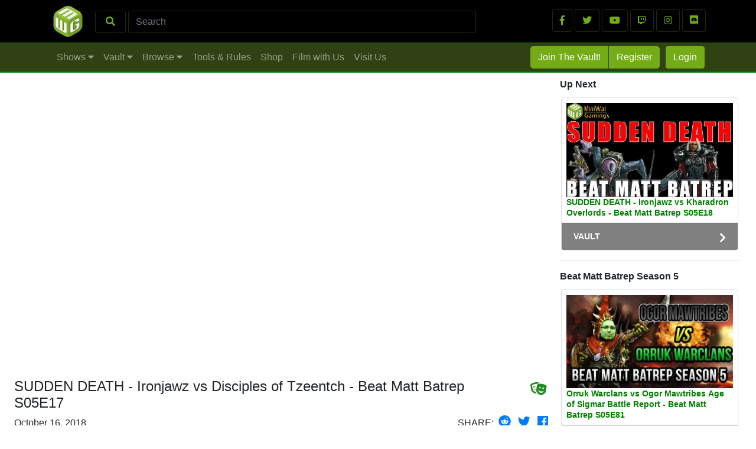

--- FILE ---
content_type: text/html; charset=utf-8
request_url: https://www.miniwargaming.com/content/sudden-death-ironjawz-vs-disciples-tzeentch-beat-matt-batrep-s05e17
body_size: 255306
content:
<!DOCTYPE html>
<html lang="en">
<head>

    
    <title>SUDDEN DEATH - Ironjawz vs Disciples of Tzeentch - Beat Matt Batrep S05E17</title>

    <!-- head.boilerplate.php -->

    

    <link href="/favicon.png" rel="shortcut icon">
    <script async src="https://www.googletagmanager.com/gtag/js?id=UA-871698-41"></script>
    <script>
        window.dataLayer = window.dataLayer || [];
        function gtag(){dataLayer.push(arguments);}
        gtag('js', new Date());
        gtag('config', 'UA-871698-41');
    </script>

    <!-- Facebook Pixel Code -->
<script>
  !function(f,b,e,v,n,t,s)
  {if(f.fbq)return;n=f.fbq=function(){n.callMethod?
  n.callMethod.apply(n,arguments):n.queue.push(arguments)};
  if(!f._fbq)f._fbq=n;n.push=n;n.loaded=!0;n.version='2.0';
  n.queue=[];t=b.createElement(e);t.async=!0;
  t.src=v;s=b.getElementsByTagName(e)[0];
  s.parentNode.insertBefore(t,s)}(window, document,'script',
  'https://connect.facebook.net/en_US/fbevents.js');
  fbq('init', '1909166756046885');
  fbq('track', 'PageView');
</script>
<noscript><img height="1" width="1" style="display:none"
  src="https://www.facebook.com/tr?id=1909166756046885&ev=PageView&noscript=1"
/></noscript>
<!-- End Facebook Pixel Code -->
    
    <meta name="msvalidate.01" content="7FF3CE62C9716C1BF87123BAB4587B0A" />

    <meta charset="utf-8">
    <meta name="viewport" content="width=device-width, initial-scale=1, shrink-to-fit=no">

    <link rel="stylesheet" href="https://use.fontawesome.com/releases/v5.8.1/css/all.css" integrity="sha384-50oBUHEmvpQ+1lW4y57PTFmhCaXp0ML5d60M1M7uH2+nqUivzIebhndOJK28anvf" crossorigin="anonymous">
    <script src="https://ajax.googleapis.com/ajax/libs/jquery/3.5.0/jquery.min.js"></script><!-- 3.3.1 -->

    <!-- Bootstrap core CSS -->
    <link href="/vendor/bootstrap/css/bootstrap.min.css" rel="stylesheet">

<!-- end of head.boilerplate.php -->
    
        <!--<script async src="https://pagead2.googlesyndication.com/pagead/js/adsbygoogle.js?client=ca-pub-1278841280714604"
         crossorigin="anonymous"></script>-->
    
    <meta property="template" content="content.video">
    <meta property="playlist" content="Beat Matt Batrep Season 5">

    <meta property="og:url" content="https://www.miniwargaming.com/content/sudden-death-ironjawz-vs-disciples-tzeentch-beat-matt-batrep-s05e17" />
    <meta property="og:description" content="Beat Matt Batrep Season 5" />
    <meta property="og:title" content="SUDDEN DEATH - Ironjawz vs Disciples of Tzeentch - Beat Matt Batrep S05E17" />
    <meta property="og:image" content="https://www.miniwargaming.com/c" />
    <meta property="og:image:width" content="" />
    <meta property="og:image:height" content="" />
            <meta property="og:type" content="video.episode" />
    
    <meta name="description" content="Matthew and Kenny use the Open War cards to play a 1000 point Tzeentch vs 500 point Ironjawz game, with the Ironjawz getting a Ruse and Sudden Death secret objective." />

    
    
<style>

.dev_wrapper_legend{
    display: none;
    padding-left: 8px;
    font-size: 14px;
    border: 1px solid white;
    border-radius: 4px;
}

.dev_wrapper{
    border: 1px solid white;
    border-radius: 4px;
}


:root {

    --mwg-color-green: #74AC18;

    --MWGGreen:rgba(117,162,39, 1.0);

    /*--border: 4px solid #a2a2a2;*/
    --border: 0px solid red;
    --sidebar-border: 0px solid orange;
    --comment-border: 0px solid blue;
    --reply-border: 0px solid green;
    --MWGGrey:rgba(102, 102, 102, 0.8);
    --MWGGreyLight:rgba(102, 102, 102, 0.2);
    --MWGGreenAlpha:rgba(117,162,39, 0.5);
    --MWGGreenAlpha-sub:rgba(117,162,39, 0.25);
    --colorRootDiv: rgba(117,162,39, 0.0);

}

#messenger_email_address{
    display: none;
}

.card-body {
    border:0px solid red;
}

.grid_pagination_buttons{

    border:1px solid lightgrey;
    border-radius: 4px;
    padding: 8px 14px 8px 14px;
    min-width: 30px;

}

[style*="--aspect-ratio"] > :first-child {
    width: 100%;
}
[style*="--aspect-ratio"] > img {
    height: auto;
}

@supports (--custom:property) {
    [style*="--aspect-ratio"] {
        position: relative;
    }
    [style*="--aspect-ratio"]::before {
        content: "";
        display: block;
        padding-bottom: calc(100% / (var(--aspect-ratio)));
    }
    [style*="--aspect-ratio"] > :first-child {
        position: absolute;
        top: 0;
        left: 0;
        height: 100%;
    }
}

#content_row{
min-height: 400px;
}

#bug_sm{
    display: none;
}

#content_container{
    max-width:1240px;
}

.nav_secondary_alpha {
    opacity: 0.75;
}

.nav_secondary_alpha:hover {
    filter:brightness(150%);
}

.nav_secondary_text_button {
    border:1px solid var(--mwg-color-green);
    background-image: url('/assets/img/drop_button_background.png');
    width:200px;
    height:125px;
    line-height: 115px;
    text-align:center;
    margin: 5px;
}

.nav_secondary_button {
    /*border:1px solid  var(--mwg-color-green);*/
    border:1px solid var(--mwg-color-green);
    background-image: url('/assets/img/drop_button_background.png');
    width:200px;
    height:125px;
    line-height: 115px;
    text-align:center;
    margin: 5px;
}

.thumb_nav_drop{
    /*border:1px solid var(--mwg-color-green);*/
    border:1px solid var(--mwg-color-green);
    margin: 5px;
    padding: 0px;
    width:24%;
    --aspect-ratio:16/8;
    padding: 0px;
    margin:4px 3px 4px 3px;
    overflow: hidden;
}


#button_download{

    border:1px solid  var(--mwg-color-green);
    border-radius: 4px;
    text-align:center;
    padding: 10px;
    background-color: var(--mwg-color-green);
    color: white;
    display: block;

}

.nav_secondary_button_text {
  display: inline-block;
  vertical-align: middle;
  line-height: normal;
}


.mrgn_zero{
  margin:0px;
}

.nav_secondary_alpha {
  opacity: 0.75;
}

.nav_secondary_button {
  background-image: url('/assets/img/drop_button_background.png');
}

.href_drop{

}

a.href_drop:link, a.href_drop:visited {
  /* background-image: url('/assets/img/drop_button_background.png'); */
  color: white;
  font-weight: bold;
  font-size: 90%;
}

a.href_drop:hover, a.href_drop:active {
  font-size: 100%;
  font-weight: bold;
}

#content_container {
  /* border: 1px solid red; */
}

#content_primary_row{
  /* border: 1px solid green; */
}

#content_sidebar{
  /* border: 1px solid blue; */
}

.href-card-footer{
  margin-top: 0px;
}

#content_row {
    /* border: 1px solid red; */
}

.wrapper_grid {
  /* border: 1px solid green; */
}

.card-standard-wrapper {
    /* border:1px solid red; */
}


.wrapper_grid {
  padding: 2px;
}

.silver-discount-grid{
    padding: 10px;
}

.silver-discount-card {
    padding: 10px;
    background-color: white;
}

.coupon_image{
    width:100%;
}

/*.img-thumb-secondary {*/
/*    min-height: 100px;*/
/*}*/

/* // Extra small devices (portrait phones, less than 576px) */

@media (max-width: 575px) {

    .card-standard-wrapper {
        width: 100%;
    }
    .silver-discount-card{
        width: 100% !important;
        float: left;
    }
    .card-featured-mobile {
        display: block !important;
        background: green !important;
    }
    .card-featured{
        display: none;
        background: red;
    }

}


/* // Small devices (landscape phones, 576px and up) */

@media (min-width: 576px) and (max-width: 767px) {

    .card-standard-wrapper {
        width: 100%;
    }

    .silver-discount-card{
        width: 100% !important;
        float: left;
    }

    .card-featured-mobile {
        display: block !important;
        background: green !important;
    }

    .card-featured{
        display: none;
    }

}

/* // Medium devices (tablets, 768px and up) */
@media (min-width: 768px) and (max-width: 991px) {

    .card-body {

            min-height: 240px;
    
    }

    .card-standard-wrapper {
        width: 50%;
        float: left;
    }

    .silver-discount-card{
        width: 50% !important;
        float: left;
    }

    .card-featured-mobile {
        display: block !important;
        background: green !important;
    }

    .card-featured{
        display: none;
    }

}

/* // Large devices (desktops, 992px and up) */
@media (min-width: 992px) and (max-width: 1199px) {

    .card-body {
        background: rgba(255, 148, 7, 0.0);
                /*min-height: 305px;*/
        background: rgba(255, 66, 8, 0.0);
            }

    .card-standard-wrapper {
        width: 50%;
        /*width: 33.25% !important;*/
        float: left;
    }

    .silver-discount-card{
        width: 50% !important;
        float: left;
    }

    .card-featured-mobile {
        display: none !important;
        background: green !important;
    }

}

/* // Extra large devices (large desktops, 1200px and up) */
@media (min-width: 1200px) {

    .card-body {


            /*min-height: 285px;*/
        background: rgba(255, 66, 8, 0.0);
    

    }

    .card-standard-wrapper {
        width: 33.25% !important;
        float: left;
    }

    .card-standard-wrapper-shows {
        width: 25% !important;
        float: left;
    }

    .silver-discount-card{
        width: 33.25% !important;
        float: left;
    }

    .card-featured{
        display: block;
    }

    .card-featured-mobile {
        display: none;
        background: green;
    }

}

/* ///////////////// */

.wrapper_grid {
  /* text-align: center; */
}

.card-standard{
    margin: 2px;
    min-height: 250px;
}

.btn-mwg-neg {
    color: var(--mwg-color-green);
    background-color: black;
    border-color: var(--MWGGreenAlpha-sub);
}

.btn-mwg-neg:hover {
    color: var(--mwg-color-green);
    background-color: black;
    border-color: var(--mwg-color-green);
}

.btn-mwg {
    color: #fff;
    background-color: var(--mwg-color-green);
    border-color: var(--mwg-color-green);
}

.btn-mwg-left {
  border-top-left-radius: 5px;
  border-bottom-left-radius: 5px;
  border-top-right-radius: 0px;
  border-bottom-right-radius: 0px;
}

.btn-mwg-right {
  border-top-right-radius: 5px;
  border-bottom-right-radius: 5px;
  border-top-left-radius: 0px;
  border-bottom-left-radius: 0px;
}

.banner_FREE{
    background-color: green;
}

.banner_VAULT{
    background-color: grey;
}

a.href-card-title:link, a.href-card-title:visited {
    /* background-image: url('/assets/img/drop_button_background.png'); */
    font-size: 14px;
    color: green;
    font-weight: bold;
    line-height: 18px;
    display: block;
}

a.href-card-title:hover, a.href-card-title:active {
    font-size: 14px;
    color: green;
    font-weight: bold;
    line-height: 18px;
    display: block;
}

.thumb-secondary-container {
    background-color: #000;
    background-position: center;
    /*background-repeat: no-repeat;*/
    background-size: cover;
    height: inherit;
    max-width: 100%;
    width: 100%;
    min-height: 160px;
}
.img-thumb-secondary-containter, .img-thumb-secondary-container-featured {
    align-items: center;
    display: -ms-flexbox;
    display: flex;
    -ms-flex-pack: center;
    justify-content: center;
    overflow: hidden;
    width: 100%;
}
.img-thumb-secondary-container-featured {
    min-width: 240px;
}
.thumb-secondary-featured {
    min-height: 230px;
}
/*.img-thumb-secondary {
    transition: transform .3s ease-out, -webkit-transform .3s ease-out;
}
.img-thumb-secondary:hover {
    transform: scale(1.1);
}*/
.thumb-secondary-container, .thumb-secondary-featured {
    transition: transform .3s ease-out, -webkit-transform .3s ease-out;
}
.thumb-secondary-container:hover, .thumb-secondary-featured:hover {
    transform: scale(1.1);
}

.nav-link:hover {
  background-color: #74AC18;
  border-radius: 5px;
}

</style>

    <link rel="stylesheet" href="https://cdn.jsdelivr.net/gh/fancyapps/fancybox@3.5.7/dist/jquery.fancybox.min.css" />

    <script src="/vendor/window.js"></script>
    <script src="https://cdn.jsdelivr.net/npm/jquery@3.4.1/dist/jquery.min.js"></script>
    <script src="https://cdn.jsdelivr.net/gh/fancyapps/fancybox@3.5.7/dist/jquery.fancybox.min.js"></script>

    <meta http-equiv="Content-Type" content="text/html; charset=UTF-8" />

    <style>
      .gallery-image {
          border: 2px solid #cfcfcf;
      }
      .mwg-sidebar, .mwg-sidebar2, .mwg-sidebar2-tm {
          -ms-flex: 0 0 320px;
          flex: 0 0 320px;
          padding: 1px;
      }
      @media (max-width: 980px) {
        .mwg-sidebar, #btn_theatre_mode, #mwg_download_video {
          display: none;
        }
        #nav_first_row {
          display: none !important;
        }
        #bug_sm {
          display: block !important;
        }
      }
      @media (min-width: 980px) {
        .mwg-sidebar2, .show_sidebar_button, #sidebar_comments_section #button_download {
          display: none;
        }
        #nav_first_row {
          display: block !important;
        }
        #bug_sm {
          display: none !important;
        }
      }
      @media (max-width: 800px) {
        .mwg-sidebar2, .mwg-sidebar2-tm {
          display: none;
        }
      }
      @media (max-width: 700px) {
        .mwg-sidebar2-tm {
          display: none;
        }
      }
    </style>
    <script>
      $(document).ready(function(){
        $("#btn_theatre_mode").click(function() {
          $("#content_primary_col").toggleClass("col-md-12");
          $("#sidebar_section").toggleClass("d-none");
          $("#mwg_download_video").toggleClass("d-none");
          window.scrollTo(0, 0);
          var elmnt = document.getElementById("content_row");
          elmnt.scrollIntoView();
          if ($('#sidebar_comments_section').hasClass('mwg-sidebar2')) {
            $('#sidebar_comments_section').addClass('mwg-sidebar2-tm');
            $('#sidebar_comments_section').removeClass('mwg-sidebar2');
          } else {
            $('#sidebar_comments_section').addClass('mwg-sidebar2');
            $('#sidebar_comments_section').removeClass('mwg-sidebar2-tm');
          }
        });
      });
    </script>

        <script type="application/ld+json">
        [{
          "@context": "https://schema.org",
          "@type": "BreadcrumbList",
          "itemListElement": [{
            "@type": "ListItem",
            "position": 1,
            "name": "Shows",
            "item": "https://www.miniwargaming.com/all-shows"
          },{
            "@type": "ListItem",
            "position": 2,
            "name": "Beat Matt Batrep Season 5",
            "item": "https://www.miniwargaming.com/show/beat-matt-batrep-season-5"
          },{
            "@type": "ListItem",
            "position": 3,
            "name": "SUDDEN DEATH - Ironjawz vs Disciples of Tzeentch - Beat Matt Batrep S05E17",
            "item": "https://www.miniwargaming.com/content/sudden-death-ironjawz-vs-disciples-tzeentch-beat-matt-batrep-s05e17"
          }]
        }
            ,{
          "@context": "https://schema.org",
          "@type": "BreadcrumbList",
          "itemListElement": [{
            "@type": "ListItem",
            "position": 1,
            "name": "Game System",
            "item": "https://www.miniwargaming.com/browseby/game_system"
          },{
            "@type": "ListItem",
            "position": 2,
            "name": "Age of Sigmar",
            "item": "https://www.miniwargaming.com/search/?game_system=age+of+sigmar"
          },{
            "@type": "ListItem",
            "position": 3,
            "name": "SUDDEN DEATH - Ironjawz vs Disciples of Tzeentch - Beat Matt Batrep S05E17",
            "item": "https://www.miniwargaming.com/content/sudden-death-ironjawz-vs-disciples-tzeentch-beat-matt-batrep-s05e17"
          }]
        }
            ]
    </script>

    <script type="text/javascript">
        function loadComments(loadUrl) {
            console.log("loadComment("+loadUrl+")");
            $.ajax({
                url: loadUrl,
                xhrFields: {withCredentials: true},
                dataType: "json",
                success: function (data) {
                    //$("#wrapper_comments_placeholder").html(data);
                    $("#wrapper_comments_placeholder").html("");
                    $("#wrapper_comments_head").html(data.head);
                    $("#wrapper_comments_comments").html(data.comments);
                    $("#wrapper_comments_showmore").html(data.showmore);
                    $("#wrapper_comments_root").html(data.root);
                    $('#loading_row').hide();
                },
                error: function (xhr) {
                    $("#wrapper_comments_placeholder").html("");
                    $("#wrapper_comments_head").html("");
                    $("#wrapper_comments_comments").html("");
                    $("#wrapper_comments_showmore").html("");
                    $("#wrapper_comments_root").html("");
                    $('#loading_row').hide();
                }
            });

            $('input:radio[name="questionable_reason"]').change(function () {
                $('#report_comment_submit').prop('disabled', false);
            });
        }
    </script>

    
</head>

<body >

<!-- NAV PRIMARY WRAPPER -->
<!-- -- -- -- -- -- -- -- -- -- -- -- -- -- -- -- -- -- -- -- -- -- -- -- -- -- -- -- -- -- -- -- -- -- -- -- -- -- --
// START WWW>NAV.PRIMARY.
-- -- -- -- -- -- -- -- -- -- -- -- -- -- -- -- -- -- -- -- -- -- -- -- -- -- -- -- -- -- -- -- -- -- -- -- -- -- -- -->

<!--<div id="top_message" class="container-fluid" style="background-color:#304214;">
    
    <div class="row" style="padding: 2px; width: 100%">
        
        <div class="col-12" style="text-align: center; padding: 2px;">
            
            <span class="align-middle">
                📣 <a href="https://www.miniwargaming.com/lifetime" style="color: rgba(255,255,255,.75);"><b>Limited Time Only:  Get a LIFETIME Vault Membership</b></a> 📣 &nbsp; 
                <button type="button" class="btn btn-light btn-sm" onclick="dismissTopMessage()">DISMISS</button>
            </span>
            
            <script>
                function dismissTopMessage() {
                    var x = document.getElementById("top_message");
                    x.style.display = 'none';
                    document.cookie = "dismissTopMessage=1"; // expires when browser closes
                }
            </script>
            
        </div>
        
    </div>
    
</div>-->

<div id="nav_first_row" style="display:none; background-color:black; border-bottom:0px solid var(--MWGGreenAlpha-sub); padding:1px;">

    <div class="container" style="border:0px solid green">
        
        <!-- NAV TOP ROW BLACK -->

        <div class="row" id="first_row">

            <div class="col-8" style="border:0px solid green;">

                <!-- MINIWARGAMING LOGO -->
                <a class="navbar-brand" href="/" style="float:left">
                    <!--<img src="https://yt3.ggpht.com/-bKJP9Ow5O6Q/AAAAAAAAAAI/AAAAAAAAAAA/Iolny5AyExE/s68-c-k-no-mo-rj-c0xffffff/photo.jpg" width="60px;">-->
                    <img src="/assets/img/MiniWarGamingDiceCube.jpg" width="60px;">
                </a>

                <!-- SEARCH FORM -->
                <form class="form-inline" style="padding-top:17px;"  action="/search/" method="get">

                    <button class="btn btn-mwg-neg" style="display:table-cell; width:8%" type="submit"><i class="fas fa-search"></i></button>&nbsp;
                    <input name="q" class="form-control" style="display:table-cell; width:90%; background-color:black; border:1px solid var(--MWGGreenAlpha-sub); color:var(--mwg-color-green)" type="search" placeholder="Search" aria-label="Search">

                </form>

            </div>

            <!-- SOCIAL MEDIA LOGOS/LINKS  -->

            <div class="col-4" style="padding-top:15px;border:0px solid green; text-align:right">

                <a class="btn btn-mwg-neg" href="https://www.facebook.com/miniwargaming/" target="_blank" role="button"><i class="fab fa-facebook-f"></i></a>
                <a class="btn btn-mwg-neg" href="https://twitter.com/miniwargaming" target="_blank" role="button"><i class="fab fa-twitter"></i></a>
                <a class="btn btn-mwg-neg" href="http://www.youtube.com/miniwargaming" target="_blank" role="button"><i class="fab fa-youtube"></i></a>
                <a class="btn btn-mwg-neg" href="https://www.twitch.tv/miniwargaming" target="_blank" role="button"><i class="fab fa-twitch"></i></a>
                <a class="btn btn-mwg-neg" href="https://www.instagram.com/miniwargaming" target="_blank" role="button"><i class="fab fa-instagram"></i></a>
                <a class="btn btn-mwg-neg" href="https://discord.gg/nJYUfVDmrF" target="_blank" role="button"><i class="fab fa-discord"></i></a>

            </div>

        </div>

    </div>

</div>

<!-- /////////////////// -->

<!-- NAV SECOND ROW GREEN -->

<div id="nav_second_row" style="padding:1px; background-color:#304214; border-top:1px solid green; border-bottom:2px solid green;">

    <div class="container">

        <nav class="navbar navbar-expand-lg navbar-dark bg-dark text-right" style="padding:1px; background-color:#304214!important;">

            <!-- MOBILE NAV BUG LOGO  -->
            <a class="navbar-brand" href="/" id="bug_sm">
                <img src="/assets/img/bug_sm.png" width="60px;">
            </a>

            <div class="mobile-search-toggle">
                <!-- MOBILE SEARCH BUTTON -->
                <button class="btn mobile-search-button" type="button">
                    <i class="fas fa-search" style='color:#aaaaaa;'></i>
                </button>
                
                <!-- MOBILE NAV TOGGLE  -->
                <button id="mobile_navbar_toggle"
                        class="navbar-toggler mwg-navbar-toggler"
                        type="button"
                        data-toggle=".collapse"
                        data-target="#sidebar_mobile"
                        aria-controls="navbarResponsive"
                        aria-expanded="false"
                        aria-label="Toggle navigation">
    
                    <span class="navbar-toggler-icon"></span>
    
                </button>
            </div>

            <!-- PRiMARY NAV ELEMENTS  -->

            <div id="navbarResponsiveWrapper" class="collapse navbar-collapse" style="padding:1px; border: 0px solid lightgreen">

                <ul id="navbarResponsive" class="navbar-nav mt-2 mt-lg-0"  style="padding:1px; border: 0px solid pink">

                    <li class="nav-item" data-target="#drop_shows">
                        <a class="nav-link" href="#">Shows <i class="fas fa-caret-down"></i></a>
                    </li>

                    <li class="nav-item" data-target="#drop_vault">
                        <a class="nav-link" href="#">Vault <i class="fas fa-caret-down"></i></a>
                    </li>

                    <!--<li class="nav-item" data-target="#drop_tools">
                        <a class="nav-link" href="#">Tools &amp; Rules <i class="fas fa-caret-down"></i></a>
                    </li>-->
                    
                    <li class="nav-item" data-target="#drop_browse">
                        <a class="nav-link" href="#">Browse <i class="fas fa-caret-down"></i></a>
                    </li>

                </ul>

                <div class="navbar-nav mr-auto mt-2 mt-lg-0">
                    <!--<a class="nav-link" href="/browse" style="color: rgba(255,255,255,.5);">Browse</a>-->
                    <a class="nav-link" href="/tools-and-rules/campaign-rules-and-resources/" style="color: rgba(255,255,255,.5);">Tools & Rules</a>
                    <a class="nav-link" href="https://miniwargamingforge.com" style="color: rgba(255,255,255,.5);">Shop</a>
                    <a class="nav-link" href="/challenge" style="color: rgba(255,255,255,.5);">Film with Us</a>
                    <a class="nav-link" href="https://www.mwgbunker.com" style="color: rgba(255,255,255,.5);">Visit Us</a>
                </div>

                
                    <!-- RIGHT SIDE NAV ELEMENTS -->
                    <ul class="navbar-nav" style="border:0px solid purple; float:right;">

                        <li class="nav-item" data-target="#drop_join">
                            <a href="https://www.miniwargaming.com/miniwargaming-membership/" class="btn btn-mwg btn-mwg-left" style="margin:2px 0px 0px 0px;">Join The Vault!</a>
                            <!--<button type="button" class="btn btn-mwg btn-mwg-left" data-toggle="modal" data-target="#JoinTheVaultModal" style="margin:2px 0px 0px 0px;">Join The Vault!</button>-->
                        </li>

                        <li class="nav-item" data-target="#drop_register">
                            <button type="button" class="btn btn-mwg btn-mwg-right" data-toggle="modal" data-target="#ModalRegister" style="margin:2px 0px 0px 1px;">Register</button>
                        </li>

                        <li class="nav-item" data-target="#drop_login">
                            <button type="button" class="btn btn-mwg" data-toggle="modal" data-target="#ModalLogin" style="margin:2px 0px 2px 10px;">Login</button>
                        </li>

                    </ul>

                
            </div>

        </nav>
        
    </div>
    
</div>

<!-- MOBILE SEARCH -->
<div class="mobile-search-container" id="mobile-search-container">
    <form class="form-inline" style="padding:17px;background-color:black"  action="/search/" method="get">
        <input name="q" class="form-control" style="display:table-cell; width:100%; border:1px solid var(--MWGGreenAlpha-sub); color:var(--mwg-color-green)" type="search" placeholder="Search" aria-label="Search">
    </form>
</div>

<!-- -- -- -- -- -- -- -- -- -- -- -- -- -- -- -- -- -- -- -- -- -- -- -- -- -- -- -- -- -- -- -- -- -- -- -- -- -- --
// START WWW>NAV.SIDEBAR_MOBILE
-- -- -- -- -- -- -- -- -- -- -- -- -- -- -- -- -- -- -- -- -- -- -- -- -- -- -- -- -- -- -- -- -- -- -- -- -- -- -- -->
<div id="sidebar_mobile" style="z-index: 1000;
    background-color: #0b2e13;
    position: fixed;
    top: 0px;
    left: 0px;
    width: 275px!important;
    height: calc(100vh);
    color: #fff;
    padding:8px 8px 28px 8px;
    display: none;
    overflow: scroll;
">

    <!-- CLOSE BUTTON -->

    <a href="#" id="mobile_drawer_toggle" class="mwg-navbar-toggler text-center">
        <i class="fas fa-arrow-right" style="min-width:60px; border:1px solid rgba(255,255,255,.5); border-radius:.25rem ;padding:14px; margin:8px; float: right; color: rgba(255,255,255,.5);"></i>
    </a>

    <hr>

    <!-- PRIMARY COLLAPSING ITEMS -->

    <div class="accordion" id="primary_mobile_nav">

        <div class="nav_card">

            <button class="btn btn-link btn-block text-left primary_mobile_button" type="button" data-toggle="collapse" data-target="#collapse01" aria-expanded="true" aria-controls="collapse01" style="border:0px solid lightgrey; display: block">
                SHOWS
            </button>

            <div id="collapse01" class="collapse" data-parent="#primary_mobile_nav">
                <ul class="secondary_mobile_ul">

                                        <li class="secondary_mobile_button"><a href="/all-shows/">View All Shows</a></li>

                </ul>
            </div>

        </div>

        <div class="nav_card">

            <button class="btn btn-link btn-block text-left primary_mobile_button collapsed" type="button" data-toggle="collapse" data-target="#collapse02" aria-expanded="false" aria-controls="collapse02">
                VAULT
            </button>

            <div id="collapse02" class="collapse" data-parent="#primary_mobile_nav">
                <ul class="secondary_mobile_ul">

                                            <li class="secondary_mobile_button"><a href="/vault/free-vault-trial/">Free Vault Trial</a></li>
                    
                    <li class="secondary_mobile_button"><a href="/vault/silver-discount/">Discount Coupons</a></li>
                    <!--<li class="secondary_mobile_button"><a href="/vault/digital-downloads/">Digital Downloads</a></li>-->
                </ul>
            </div>

        </div>

        <!--<div class="nav_card">

            <button class="btn btn-link btn-block text-left primary_mobile_button collapsed" type="button" data-toggle="collapse" data-target="#collapse03" aria-expanded="false" aria-controls="collapse03">
                TOOLS &amp; RULES
            </button>

            <div id="collapse03" class="collapse" data-parent="#primary_mobile_nav">
                <ul class="secondary_mobile_ul">
                    <li class="secondary_mobile_button"><a href="/tools-and-rules/campaign-rules-and-resources/">Campaign Rules and Resources</a></li>
                    <li class="secondary_mobile_button"><a href="/tools-and-rules/deathwatch-item-generator/">Deathwatch Item Generator</a></li>
                    <li class="secondary_mobile_button"><a href="/tools-and-rules/post-apocalyptic-location-generator/">Post Apocalyptic Location Generator</a></li>
                    <li class="secondary_mobile_button"><a href="/tools-and-rules/post-apocalyptic-weather-generator/">Post Apocalyptic Weather Generator</a></li>
                </ul>
            </div>

        </div>-->

        <a class="btn btn-link btn-block text-left primary_mobile_button" href="/tools-and-rules/campaign-rules-and-resources/">TOOLS AND RULES</a>
        <a class="btn btn-link btn-block text-left primary_mobile_button" href="/browse">BROWSE</a>
        <a class="btn btn-link btn-block text-left primary_mobile_button" href="/challenge">FILM WITH US</a>
        <a class="btn btn-link btn-block text-left primary_mobile_button" href="https://www.mwgbunker.com">VISIT US</a>
        <a class="btn btn-link btn-block text-left primary_mobile_button" href="https://miniwargamingforge.com" target="_blank">SHOP</a>

    </div>

    <hr>

    
        <a href="https://www.miniwargaming.com/miniwargaming-membership/" class="btn btn-mwg btn-block" style="margin:4px;">Join The Vault!</a>
        <!--<button type="button" class="btn btn-mwg btn-block" data-toggle="modal" data-target="#JoinTheVaultModal" style="margin:4px;">Join The Vault!</button>-->
        <button type="button" class="btn btn-mwg btn-block" data-toggle="modal" data-target="#ModalRegister" style="margin:4px;">Register</button>
        <button type="button" class="btn btn-mwg btn-block" data-toggle="modal" data-target="#ModalLogin" style="margin:4px;">Login</button>

    
    <div style="color: white; height: 40px;">&nbsp;</div>

</div>
<!-- -- -- -- -- -- -- -- -- -- -- -- -- -- -- -- -- -- -- -- -- -- -- -- -- -- -- -- -- -- -- -- -- -- -- -- -- -- --
// END WWW>NAV.SIDEBAR_MOBILE
-- -- -- -- -- -- -- -- -- -- -- -- -- -- -- -- -- -- -- -- -- -- -- -- -- -- -- -- -- -- -- -- -- -- -- -- -- -- -- -->

<style>

    .mobile-search-container {
        display: none;
        width: 100%;
        
    }
    
    .primary_mobile_button{color:forestgreen;}
    .primary_mobile_button:link {color:forestgreen;}
    .primary_mobile_button:visited {color:seagreen;}
    .primary_mobile_button:hover {text-decoration:none; color:yellowgreen;font-weight:bold;}
    .primary_mobile_button:active {color: #0a440c;text-decoration: none}

    .secondary_mobile_button{color:forestgreen;}
    .secondary_mobile_button:link {color:forestgreen;}
    .secondary_mobile_button:visited {color:seagreen;}
    .secondary_mobile_button:hover {text-decoration:none; color:yellowgreen;font-weight:bold;}
    .secondary_mobile_button:active {color: #b6f573;text-decoration: none}

    .secondary_mobile_button{ text-decoration:none; color:yellowgreen; font-weight:bold; }

    .secondary_mobile_ul {list-style: none; padding: 10px 4px 8px 14px;}
    .secondary_mobile_ul li { padding: 10px 0px 10px 10px; }
    .secondary_mobile_ul li a { color: forestgreen; text-decoration:none; font-weight:normal; }
    .secondary_mobile_ul li a:link { color: forestgreen; text-decoration:none; font-weight:normal; }
    .secondary_mobile_ul li a:visited { color: seagreen; text-decoration:none; font-weight:normal; }
    .secondary_mobile_ul li a:active { color: #0a440c; text-decoration:none; font-weight:bold; }
    .secondary_mobile_ul li a:hover { color: #0a440c; text-decoration:none; font-weight:bold; }
    
    @media (min-width: 992px) {
        .mobile-search-button {
            display: none;
        }
        .mobile-search-toggle {
            display: none;
        }
    }
    
    .mobile-search-button {
        border-color: rgba(255,255,255,.1);
        padding: .43rem 1rem;
    }

</style>

<input id="menu_lock" type="hidden" value="CLOSED">

<script>

    $( window ).resize(function() {

        var window_width = $(window).width();
        var width = 275;
        var contentWidth = $("#content_row").width();

        var state = $("#menu_lock").val();

        if (state == "OPEN") {

            $("#sidebar_mobile").css({top: 0, left: Math.round(contentWidth - width)});

        } else {

            $("#menu_lock").val("CLOSED");

            var width = 275;
            var position = $("#sidebar_mobile").position();
            var contentWidth = $("#content_row").width();
            console.log("window : resize : "+position.left);

            $("#sidebar_mobile").css({top: 0, left: Math.round(contentWidth)});

        }

        if (window_width > 976) {

            $("#menu_lock").val("CLOSED");
            $("#sidebar_mobile").hide();

        }

    });

    $(document).ready(function(){
        
        $(".mobile-search-button").click(function() {
            var x = document.getElementById("mobile-search-container");
            if (x.style.display === "block") {
                x.style.display = "none";
            } else {
                x.style.display = "block";
            }
        });
        
        var width = 275;
        var position = $("#sidebar_mobile").position();
        var contentWidth = $("#content_row").width();

        console.log("mwg-navbar-toggler : position.left : "+position.left);

        var contentWidth = $("#content_row").width();

        $("#sidebar_mobile").css({top: 0, left: Math.round(contentWidth)});

         $("#sidebar_mobile").show();

        $(".mwg-navbar-toggler").click(function(){

            var position = $("#sidebar_mobile").position();
            var position_left = Math.round(position.left);

            var contentWidth = $("#content_row").width();
                contentWidth = Math.round(contentWidth);

            $("#sidebar_mobile").show();

            if (position_left == contentWidth ) {

                $("#menu_lock").val("OPEN");

                $( "#sidebar_mobile" ).animate({
                    opacity: 0.95,
                    left: contentWidth - width+"px"
                }, 500, function() {

                    var position = $("#sidebar_mobile").position();
                    console.log("mwg-navbar-toggler :: finish : position.left :" + position.left);

                });

            } else {

                $("#menu_lock").val("CLOSED");

                $("#sidebar_mobile").animate({
                    opacity: 0.95,
                    left: contentWidth+"px"
                }, 500, function () {

                    var position = $("#sidebar_mobile").position();
                    console.log("mwg-navbar-toggler :: finish : position.left :" + position.left);

                });

            }

        });

    });

</script>
<!-- -- -- -- -- -- -- -- -- -- -- -- -- -- -- -- -- -- -- -- -- -- -- -- -- -- -- -- -- -- -- -- -- -- -- -- -- -- --
// END WWW>NAV.PRIMARY.
-- -- -- -- -- -- -- -- -- -- -- -- -- -- -- -- -- -- -- -- -- -- -- -- -- -- -- -- -- -- -- -- -- -- -- -- -- -- -- -->
<!-- END NAV PRIMARY WRAPPER -->


<!-- NAV DROP WRAPPER -->
<!--
-- -- -- -- -- -- -- -- -- -- -- -- -- -- -- -- -- -- -- -- -- -- -- -- -- -- -- -- -- -- -- -- -- -- -- -- -- --
// START WWW>NAV.DROP
-- -- -- -- -- -- -- -- -- -- -- -- -- -- -- -- -- -- -- -- -- -- -- -- -- -- -- -- -- -- -- -- -- -- -- -- -- --
-->
<div id="DROP_NAV_WRAPPER" class="collapse"
     style="border:0px solid transparent; background-color:transparent; position:absolute; top:116px; width:100%; z-index:100;padding:0px;margin:0px; padding-top:5px; padding-bottom:5px">

    <div style="background-color: black;">

        <!-- DROP NAV CONTAINER -->
        <div id="DROP_NAV_CONTAINER" class="container" style="background-color:black;border:0px solid transparent; padding:10px; margin:auto;">

            <!-- DROP NAV ITEM ON SHOWS -->
            <div class="row mrgn_zero" id="drop_shows">

                <div class="col-10" style="display:flex; flex-wrap: wrap; border:1px solid transparent; padding:0px;">

                    <!--

TEMPLATE:
content.miniwargaming.com : dropdownmenus.php

-->
<!-- action : --> <!-- action : -->
                    <a class="thumb_nav_drop" href="/show/open-vault-behind-the-scenes" rel="" style="--aspect-ratio:16/9;"><img class="nav_secondary_alpha" src="/phpThumb/phpThumb.php?src=%2Fc%2Fsite%2Fassets%2Ffiles%2F859069%2Fopenvault.jpg&w=250&hash=31b8b0b7c483a499f39201fa17493709" style="margin: 0px; padding:0px; width:100%;"></a>

                 <!-- action : -->
                    <a class="thumb_nav_drop" href="/show/frostgrave-narrative-campaign" rel="" style="--aspect-ratio:16/9;"><img class="nav_secondary_alpha" src="/phpThumb/phpThumb.php?src=%2Fc%2Fsite%2Fassets%2Ffiles%2F872948%2Ffrostgrave_3.jpg&w=250&hash=4ffbaaca3356e907e83e4b02d1a37f2a" style="margin: 0px; padding:0px; width:100%;"></a>

                 <!-- action : -->
                    <a class="thumb_nav_drop" href="/show/4th-edition-warhammer-40k-battle-reports" rel="" style="--aspect-ratio:16/9;"><img class="nav_secondary_alpha" src="/phpThumb/phpThumb.php?src=%2Fc%2Fsite%2Fassets%2Ffiles%2F872949%2Fmaxresdefault.jpg&w=250&hash=cf4db93f328289ec8b30f6216bfb5791" style="margin: 0px; padding:0px; width:100%;"></a>

                 <!-- action : -->
                    <a class="thumb_nav_drop" href="/show/the-death-of-a-maiden-world-warhammer-40k-narrative-campaign" rel="" style="--aspect-ratio:16/9;"><img class="nav_secondary_alpha" src="/phpThumb/phpThumb.php?src=%2Fc%2Fsite%2Fassets%2Ffiles%2F872947%2Fplanet_strike_4.jpg&w=250&hash=33210fbc17802d41865278996a1f30d2" style="margin: 0px; padding:0px; width:100%;"></a>

                 <!-- action : -->
                    <a class="thumb_nav_drop" href="/show/necromunda-into-the-underhells" rel="" style="--aspect-ratio:16/9;"><img class="nav_secondary_alpha" src="/phpThumb/phpThumb.php?src=%2Fc%2Fsite%2Fassets%2Ffiles%2F872946%2Fnecromunda_ep8.jpg&w=250&hash=80ac2cb821b68445f97d6a22aa26cba5" style="margin: 0px; padding:0px; width:100%;"></a>

                 <!-- action : -->
                    <a class="thumb_nav_drop" href="/show/one-page-rules-battle-reports" rel="" style="--aspect-ratio:16/9;"><img class="nav_secondary_alpha" src="/phpThumb/phpThumb.php?src=%2Fc%2Fsite%2Fassets%2Ffiles%2F872934%2Fmaxresdefault.jpg&w=250&hash=647f5ec802b50423b55ee86aa33917d7" style="margin: 0px; padding:0px; width:100%;"></a>

                 <!-- action : -->
                    <a class="thumb_nav_drop" href="/show/warhammer-40k-10th-edition-battle-reports" rel="" style="--aspect-ratio:16/9;"><img class="nav_secondary_alpha" src="/phpThumb/phpThumb.php?src=%2Fc%2Fsite%2Fassets%2Ffiles%2F872933%2Fwh40k_10th_match_play_1.jpg&w=250&hash=91034a488373c8b5ee56bc7e526eb4da" style="margin: 0px; padding:0px; width:100%;"></a>

                 <!-- action : -->
                    <a class="thumb_nav_drop" href="/show/2nd-edition-bloodbowl-tournament" rel="" style="--aspect-ratio:16/9;"><img class="nav_secondary_alpha" src="/phpThumb/phpThumb.php?src=%2Fc%2Fsite%2Fassets%2Ffiles%2F872928%2Fbloodbowl_game_7.jpg&w=250&hash=4a78e4551216b1a22e409daf30085f23" style="margin: 0px; padding:0px; width:100%;"></a>
                </div>

                <div class="col-2" style="display:flex; flex-wrap: wrap; border:1px solid transparent; padding:0px;">

                    <a href="/all-shows/" class="href_drop" style="width:100%!important; margin:0px 0px 0px -10px;">
                        <div class="nav_secondary_button nav_secondary_alpha" style="line-height:258px; width:97%!important;height:258px; margin:3px;background-image: url(&quot;/assets/img/drop_button_background.03.png&quot;); opacity: 0.75;">
                            <span class="nav_secondary_button_text">VIEW ALL SHOWS</span>
                        </div>
                    </a>

                </div>

            </div>

            <!-- DROP NAV ITEM ON VAULT  -->

            <div class="row mrgn_zero" id="drop_vault" style="display:none;">

                
                    <a href="/vault/free-vault-trial/" class="href_drop">
                        <div class="nav_secondary_text_button nav_secondary_alpha" style="background-image:url('/assets/img/drop_button_background.01.png')">
                            <span class="nav_secondary_button_text">FREE VAULT TRIAL</span>
                        </div>
                    </a>

                
                <!-- <a href="/vault/exclusive-vault/" class="href_drop">
                  <div class="nav_secondary_button nav_secondary_alpha" style="background-image:url('/assets/img/drop_button_background.02.png')">
                    <span class="nav_secondary_button_text">EXCLUSIVE VAULT</span>
                  </div>
                </a> -->

                <a href="/vault/silver-discount/" class="href_drop">
                    <div class="nav_secondary_text_button nav_secondary_alpha" style="background-image:url('/assets/img/drop_button_background.03.png')">
                        <span class="nav_secondary_button_text">DISCOUNT COUPONS</span>
                    </div>
                </a>

                <a href="/user_3d_member/" class="href_drop">
                    <div class="nav_secondary_text_button nav_secondary_alpha" style="background-image:url('/assets/img/drop_button_background.03.png')">
                        <span class="nav_secondary_button_text">3D PRINTABLE FILES</span>
                    </div>
                </a>


                
            </div>

            <!-- DROP NAV ITEM ON TOOLS -->
            <div class="row mrgn_zero" id="drop_tools" style="display:none;">

                <a href="/tools-and-rules/campaign-rules-and-resources/" class="href_drop">
                    <div class="nav_secondary_text_button nav_secondary_alpha" style="background-image:url('/assets/img/drop_button_background.01.png')">
                        <span class="nav_secondary_button_text">CAMPAIGN RULES AND RESOURCES</span>
                    </div>
                </a>
                <a href="/tools-and-rules/wargaming-gamemaster-reviews/" class="href_drop">
                    <div class="nav_secondary_text_button nav_secondary_alpha" style="background-image:url('/assets/img/drop_button_background.01.png')">
                        <span class="nav_secondary_button_text">THE WARGAMING GAMEMASTER REVIEWS</span>
                    </div>
                </a>
                <a href="/tools-and-rules/deathwatch-item-generator-9th-edition/" class="href_drop">
                    <div class="nav_secondary_text_button nav_secondary_alpha" style="background-image:url('/assets/img/drop_button_background.02.png')">
                        <span class="nav_secondary_button_text">DEATHWATCH ITEM GENERATOR</span>
                    </div>
                </a>
                <a href="/tools-and-rules/post-apocalyptic-location-generator/" class="href_drop">
                    <div class="nav_secondary_text_button nav_secondary_alpha" style="background-image:url('/assets/img/drop_button_background.03.png')">
                        <span class="nav_secondary_button_text">POST APOCALYPTIC LOCATION GENERATOR</span>
                    </div>
                </a>
                <a href="/tools-and-rules/post-apocalyptic-weather-generator/" class="href_drop">
                    <div class="nav_secondary_text_button nav_secondary_alpha" style="background-image:url('/assets/img/drop_button_background.04.png')">
                        <span class="nav_secondary_button_text">POST APOCALYPTIC WEATHER GENERATOR</span>
                    </div>
                </a>

            </div>
            
            <!-- DROP NAV ITEM ON BROWSE -->
            <div class="row mrgn_zero" id="drop_browse" style="display:none;">

                <a href="/browseby/producer" class="href_drop">
                    <div class="nav_secondary_text_button nav_secondary_alpha" style="background-image:url('/assets/img/drop_button_background.01.png')">
                        <span class="nav_secondary_button_text">BROWSE BY PRODUCER</span>
                    </div>
                </a>
                <a href="/browseby/game_system" class="href_drop">
                    <div class="nav_secondary_text_button nav_secondary_alpha" style="background-image:url('/assets/img/drop_button_background.01.png')">
                        <span class="nav_secondary_button_text">BROWSE BY GAME SYSTEM</span>
                    </div>
                </a>
                <a href="/browseby/factions" class="href_drop">
                    <div class="nav_secondary_text_button nav_secondary_alpha" style="background-image:url('/assets/img/drop_button_background.04.png')">
                        <span class="nav_secondary_button_text">BROWSE BY FACTION</span>
                    </div>
                </a>

            </div>

            <!-- DROP NAV ITEM ON JOIN THE VAULT -->
            <div id="drop_join1" style="display:none;">
                <!--<h3>Join Form Here</h3>-->
            </div>

            <!-- DROP NAV ITEM ON REGISTER -->
            <div id="drop_register1" style="display:none;">
                <!--<h3>REGISTER Form Here</h3>-->
            </div>

        </div>

    </div>

    <div id="close_trigger" style="background-color:transparent">&nbsp;</div>

</div>
<!--
-- -- -- -- -- -- -- -- -- -- -- -- -- -- -- -- -- -- -- -- -- -- -- -- -- -- -- -- -- -- -- -- -- -- -- -- -- --
// END WWW>NAV.DROP
-- -- -- -- -- -- -- -- -- -- -- -- -- -- -- -- -- -- -- -- -- -- -- -- -- -- -- -- -- -- -- -- -- -- -- -- -- --
-->
<!-- END NAV DROP WRAPPER -->


<div id="content_row" style="margin:0px; padding: 0px;">

  <div id="content_container" class="container-fluid">
    <div id="content_primary_row" class="row">
      <div id="content_primary_col" class="col" style="border:0px solid red; padding:0px; overflow: hidden"> <!--col-md-12-->
        <div id="video_section">
          <div style="margin: 4px;">
            <!--  CONTENT FROM WWW CMS BEGINS -->

            <fieldset class="dev_wrapper" style="border:0px solid red;">
                <legend class="dev_wrapper_legend">Content.video.json</legend>
                    						
												
                        <div id="embedded_video_wrapper" style="padding:0px; margin:0px; border:0px solid green;">
                            <div id="embedded_video" style="padding:0px; margin:0px; border:0px solid blue; overflow: hidden">
                                <div class="embed-responsive embed-responsive-16by9">
                                <iframe id="mwg-video-player" class="embed-responsive-item"  width="912" height="515" src="https://www.youtube.com/embed/HHGY1BCkDz0" frameborder="0" allow="autoplay; encrypted-media" allowfullscreen></iframe>                                </div>
                            </div>
                        </div>
                    

                    <fieldset>
                    <!--<legend style="padding: 4px;">-->
                    <div class="row">
                      <div class="col" style="">
                        <h1 style="font-size: 1.5rem">SUDDEN DEATH - Ironjawz vs Disciples of Tzeentch - Beat Matt Batrep S05E17</h1>
                      </div>
                      <div class="col" style="-ms-flex: 0 0 100px;flex: 0 0 100px;text-align:right;">
                                            <button id="btn_theatre_mode"
                              class="btn btn-link text-left primary_mobile_button"
                              type="button"
                              style="padding:1px;font-size: 22px;"><i class="fas fa-theater-masks"></i></button>
                                            <button id="bttn_2"
                              class="btn btn-link text-left primary_mobile_button"
                              type="button"
                              data-toggle="modal"
                              data-target="#exampleModalLong"
                              style="padding:1px;font-size: 22px;"><i class="fas fa-info-circle show_sidebar_button"></i></button>
                      </div>
                    </div>
                    <div class="row" style="top:-10px;">
                      <div class="col" style="font-size: 1.0rem;">
                        October 16, 2018                                              </div>
                      <div class="col" style="-ms-flex: 0 0 200px;flex: 0 0 200px;text-align:right;">
                        <span style="font-size: 1.0rem;">SHARE:</span>&nbsp;
                        <a href="https://www.reddit.com/submit?title=SUDDEN DEATH - Ironjawz vs Disciples of Tzeentch - Beat Matt Batrep S05E17&url=https://www.miniwargaming.com/content/sudden-death-ironjawz-vs-disciples-tzeentch-beat-matt-batrep-s05e17" target="_blank" class="btn-link" style="text-decoration: none !important;">
                            <i class="fab fa-reddit" style="font-size: 1.3rem;"></i>
                        </a>&nbsp;
                        <a href="https://twitter.com/intent/tweet?url=https://www.miniwargaming.com/content/sudden-death-ironjawz-vs-disciples-tzeentch-beat-matt-batrep-s05e17&text=WATCH%3ASUDDEN DEATH - Ironjawz vs Disciples of Tzeentch - Beat Matt Batrep S05E17" target="_blank" class="btn-link" style="text-decoration: none !important;">
                            <i class="fab fa-twitter" style="font-size: 1.3rem;"></i>
                        </a>&nbsp;
                        <a href="https://www.facebook.com/sharer/sharer.php?u=https://www.miniwargaming.com/content/sudden-death-ironjawz-vs-disciples-tzeentch-beat-matt-batrep-s05e17" target="_blank" class="btn-link" style="text-decoration: none !important;">
                            <i class="fab fa-facebook" style="font-size: 1.3rem;"></i>
                        </a>&nbsp;
                      </div>
                    </div>

                        <!--</legend>-->


                        <div style="padding: 4px;">

                            <hr style='margin-top: 0.5rem;margin-bottom: 0.5rem;' />


                        

                                                    <div id="description-container-full">
                                
<strong><big><div class="bb_center"><a href="https://www.miniwargaming.com/content/SUDDEN-DEATH-Ironjawz-vs-Kharadron-Overlords-Beat-Matt-Batrep-S05E18" target="_blank">Click here to watch Game 2</a><!--c--></div></big></strong> Some Terrain in this Battle Report from: <a href="http://www.terrainify.com" target="_blank">Terrainify</a> <a href="https://www.facebook.com/greenleaf.terrain" target="_blank">Green Leaf Terrain</a> <a href="https://www.urbanmatz.com" target="_blank">Urbanmatz</a>
                            </div>

                                                        

                    <!-- TAGS -->
                        <hr />
                        <div class="row">
                        <div class="col">
                                                    <p>Game: <a href="/search/?noAdvance=1&game_system=Age+of+Sigmar">Age of Sigmar</a></p>
                        
                                                    <p>Show: <a href="/show/beat-matt-batrep-season-5"> Beat Matt Batrep Season 5 </a></p>
                        
                        <p>Producers: <a href="/search/?noAdvance=1&producer=Matthew">Matthew</a></p>
                        <p>Factions: <a href="/search/?noAdvance=1&game_system=Age+of+Sigmar&factions=Chaos">Chaos</a>, <a href="/search/?noAdvance=1&game_system=Age+of+Sigmar&factions=Destruction">Destruction</a>, <a href="/search/?noAdvance=1&game_system=Age+of+Sigmar&factions=Ironjawz">Ironjawz</a>, <a href="/search/?noAdvance=1&game_system=Age+of+Sigmar&factions=Disciples+of+Tzeentch">Disciples of Tzeentch</a></p>                      </div>
                      <div id="mwg_download_video" name="mwg_download_video" class="col d-none" style="-ms-flex: 0 0 100px;flex: 0 0 300px;text-align:right;">
                        <fieldset style="font-size: 14px; font-weight:normal">

    <legend style="font-size: 16px; font-weight: bold"><!--$result->title;--></legend>
    
</fieldset>
                      </div>
                      </div>
                    </div>

                    <input type="hidden" id="video_id" value="73384">

                </fieldset>

            </fieldset>

          </div>
        </div>

        <div id="comments_section">
          <div class="row">
            <div class="col" style="margin: 4px;">
                <fieldset class="dev_wrapper">

                    <div id="wrapper_comments_placeholder">
                        <div class="text-center" style="padding: 40px;">Loading comments...<br>
                            <img id="loading_comment" src="/assets/img/loading.gif" width="40px">
                        </div>
                    </div>
                    <div id="wrapper_comments_head"></div>
                    <div id="wrapper_comments_comments"></div>
                    <div id="wrapper_comments_showmore"></div>
                    <div id="wrapper_comments_root"></div>
                </fieldset>
            </div>



            <div id="sidebar_comments_section" class="col mwg-sidebar2">
                            <fieldset class="dev_wrapper">
                  <legend class="dev_wrapper_legend">Sidebar.video</legend>
                  <div style="margin: 6px;">

                    <!--
UP NEXT BLOCK
-->
<fieldset style="font-size: 14px; font-weight:normal">

    <legend style="font-size: 16px; font-weight: bold">Up Next</legend>

    <div class="card-standard-sidebar-wrapper">

        <div class="card card-standard">

            <div class="card-body" style="padding:8px">

                <a class="thumb-secondary" href="/content/sudden-death-ironjawz-vs-kharadron-overlords-beat-matt-batrep-s05e18">

                    <img class="img-thumb-secondary lazy" style="float: left; width: 100%; object-fit: cover; height: auto !important;" src="https://www.miniwargaming.com/contentthumb.php?i=73385&L=3" alt="SUDDEN DEATH - Ironjawz vs Kharadron Overlords - Beat Matt Batrep S05E18">

                </a>

                <a class="href-card-title" href="/content/sudden-death-ironjawz-vs-kharadron-overlords-beat-matt-batrep-s05e18">SUDDEN DEATH - Ironjawz vs Kharadron Overlords - Beat Matt Batrep S05E18</a>

            </div>
            
            
            <a class="href-card-footer" href="/content/sudden-death-ironjawz-vs-kharadron-overlords-beat-matt-batrep-s05e18">
                <div class="card-footer text-muted banner_VAULT" style="font-weight:bold; color:white!important;">VAULT <i class="fas fa-chevron-right" style="font-size:18px; font-weight:bold; float:right;padding-top:3px;"></i></div>
            </a>
        </div>

    </div>
    

    <hr style="margin-bottom: 7px">

</fieldset><fieldset style="font-size: 14px; font-weight:normal">

    <legend style="font-size: 16px; font-weight: bold"><!--$result->title;--></legend>
    
</fieldset>
<!--
PLAY LIST BLOCK
-->

<fieldset style="font-size: 14px; font-weight:normal">
    
    <legend style="font-size: 16px; font-weight: bold">Beat Matt Batrep Season 5</legend>

    <section>

    
        <div class="card-standard-sidebar-wrapper">

            <div class="card card-standard">

                <div class="card-body" style="padding:8px;">

                    <a class="thumb-secondary" href="/content/orruk-warclans-vs-ogor-mawtribes-age-of-sigmar-battle-report-beat-matt-batrep-s05e81">


                        <img class="img-thumb-secondary lazy"
                             style="float: left; width: 100%; object-fit: cover; height: auto !important;"
                             src="/phpThumb/phpThumb.php?src=%2Fc%2Fsite%2Fassets%2Ffiles%2F869232%2Fbeatmattbatrep_gloomspite-recoveredmaybe_1.jpg&w=300&hash=934d15c6cda5398c7ea0832f0be1ee2e" src="https://www.miniwargaming.com/contentthumb.php?i=73385&L=3" alt="Orruk Warclans vs Ogor Mawtribes Age of Sigmar Battle Report - Beat Matt Batrep S05E81">

                    </a>

                    <a class="href-card-title" href="/content/orruk-warclans-vs-ogor-mawtribes-age-of-sigmar-battle-report-beat-matt-batrep-s05e81">Orruk Warclans vs Ogor Mawtribes Age of Sigmar Battle Report - Beat Matt Batrep S05E81</a>
                    
                    
                    <!-- 74215 -->
                    <!-- <p class="card-text featured_text">June 12, 2019, 9:01 am</p>-->
                    <!-- Hide_from_home_page : 0 -->

                </div>

                <a class="href-card-footer" href="/content/orruk-warclans-vs-ogor-mawtribes-age-of-sigmar-battle-report-beat-matt-batrep-s05e81">
                    <div class="card-footer text-muted banner_VAULT"
                         style="font-weight:bold; color:white!important;">VAULT <i class="fas fa-chevron-right"
                                                                                  style="font-size:18px; font-weight:bold; float:right;padding-top:3px;"></i>
                    </div>
                </a>
            </div>

        </div>

        
        <div class="card-standard-sidebar-wrapper">

            <div class="card card-standard">

                <div class="card-body" style="padding:8px;">

                    <a class="thumb-secondary" href="/content/ogor-mawtribes-vs-skaven-age-of-sigmar-battle-report-beat-matt-batrep-s05e80">


                        <img class="img-thumb-secondary lazy"
                             style="float: left; width: 100%; object-fit: cover; height: auto !important;"
                             src="/phpThumb/phpThumb.php?src=%2Fc%2Fsite%2Fassets%2Ffiles%2F869231%2Fbeatmattbatrep_gloomspite-recoveredmaybe.jpg&w=300&hash=bb1d24695addd41e979e84b9add40515" src="https://www.miniwargaming.com/contentthumb.php?i=73385&L=3" alt="Ogor Mawtribes vs Skaven Age of Sigmar Battle Report - Beat Matt Batrep S05E80">

                    </a>

                    <a class="href-card-title" href="/content/ogor-mawtribes-vs-skaven-age-of-sigmar-battle-report-beat-matt-batrep-s05e80">Ogor Mawtribes vs Skaven Age of Sigmar Battle Report - Beat Matt Batrep S05E80</a>
                    
                    
                    <!-- 74215 -->
                    <!-- <p class="card-text featured_text">June 12, 2019, 9:01 am</p>-->
                    <!-- Hide_from_home_page : 0 -->

                </div>

                <a class="href-card-footer" href="/content/ogor-mawtribes-vs-skaven-age-of-sigmar-battle-report-beat-matt-batrep-s05e80">
                    <div class="card-footer text-muted banner_FREE"
                         style="font-weight:bold; color:white!important;">FREE <i class="fas fa-chevron-right"
                                                                                  style="font-size:18px; font-weight:bold; float:right;padding-top:3px;"></i>
                    </div>
                </a>
            </div>

        </div>

        
        <div class="card-standard-sidebar-wrapper">

            <div class="card card-standard">

                <div class="card-body" style="padding:8px;">

                    <a class="thumb-secondary" href="/content/ogor-mawtribes-vs-ossiriach-bonereapers-age-of-sigmar-battle-report-beat-matt-batrep-s05e79">


                        <img class="img-thumb-secondary lazy"
                             style="float: left; width: 100%; object-fit: cover; height: auto !important;"
                             src="/phpThumb/phpThumb.php?src=%2Fc%2Fsite%2Fassets%2Ffiles%2F869207%2Fbeatmattbatrep_gloomspite-recoveredmaybe_1.jpg&w=300&hash=070026244de38b798e1c280497be41ae" src="https://www.miniwargaming.com/contentthumb.php?i=73385&L=3" alt="Ogor Mawtribes vs Ossiriach Bonereapers Age of Sigmar Battle Report - Beat Matt Batrep S05E79">

                    </a>

                    <a class="href-card-title" href="/content/ogor-mawtribes-vs-ossiriach-bonereapers-age-of-sigmar-battle-report-beat-matt-batrep-s05e79">Ogor Mawtribes vs Ossiriach Bonereapers Age of Sigmar Battle Report - Beat Matt Batrep S05E79</a>
                    
                    
                    <!-- 74215 -->
                    <!-- <p class="card-text featured_text">June 12, 2019, 9:01 am</p>-->
                    <!-- Hide_from_home_page : 0 -->

                </div>

                <a class="href-card-footer" href="/content/ogor-mawtribes-vs-ossiriach-bonereapers-age-of-sigmar-battle-report-beat-matt-batrep-s05e79">
                    <div class="card-footer text-muted banner_VAULT"
                         style="font-weight:bold; color:white!important;">VAULT <i class="fas fa-chevron-right"
                                                                                  style="font-size:18px; font-weight:bold; float:right;padding-top:3px;"></i>
                    </div>
                </a>
            </div>

        </div>

        
        <div class="card-standard-sidebar-wrapper">

            <div class="card card-standard">

                <div class="card-body" style="padding:8px;">

                    <a class="thumb-secondary" href="/content/beastclaw-raiders-vs-ossiriach-bonereapers-age-of-sigmar-battle-report-beat-matt-batrep-s05e78">


                        <img class="img-thumb-secondary lazy"
                             style="float: left; width: 100%; object-fit: cover; height: auto !important;"
                             src="/phpThumb/phpThumb.php?src=%2Fc%2Fsite%2Fassets%2Ffiles%2F869206%2Fbeatmattbatrep_gloomspite-recoveredmaybe.jpg&w=300&hash=3b06bc5feeec797f9c8898b7de8c9d39" src="https://www.miniwargaming.com/contentthumb.php?i=73385&L=3" alt="Beastclaw Raiders vs Ossiriach Bonereapers Age of Sigmar Battle Report - Beat Matt Batrep S05E78">

                    </a>

                    <a class="href-card-title" href="/content/beastclaw-raiders-vs-ossiriach-bonereapers-age-of-sigmar-battle-report-beat-matt-batrep-s05e78">Beastclaw Raiders vs Ossiriach Bonereapers Age of Sigmar Battle Report - Beat Matt Batrep S05E78</a>
                    
                    
                    <!-- 74215 -->
                    <!-- <p class="card-text featured_text">June 12, 2019, 9:01 am</p>-->
                    <!-- Hide_from_home_page : 0 -->

                </div>

                <a class="href-card-footer" href="/content/beastclaw-raiders-vs-ossiriach-bonereapers-age-of-sigmar-battle-report-beat-matt-batrep-s05e78">
                    <div class="card-footer text-muted banner_FREE"
                         style="font-weight:bold; color:white!important;">FREE <i class="fas fa-chevron-right"
                                                                                  style="font-size:18px; font-weight:bold; float:right;padding-top:3px;"></i>
                    </div>
                </a>
            </div>

        </div>

        
        <div class="card-standard-sidebar-wrapper">

            <div class="card card-standard">

                <div class="card-body" style="padding:8px;">

                    <a class="thumb-secondary" href="/content/new-ogor-mawtribes-vs-sylvaneth-age-of-sigmar-battle-report-beat-matt-batrep-s05e77">


                        <img class="img-thumb-secondary lazy"
                             style="float: left; width: 100%; object-fit: cover; height: auto !important;"
                             src="/phpThumb/phpThumb.php?src=%2Fc%2Fsite%2Fassets%2Ffiles%2F869080%2Fbeatmattbatrep_gloomspite-recoveredmaybe_1.jpg&w=300&hash=494d45a9078f87ab78982ca748d94ab5" src="https://www.miniwargaming.com/contentthumb.php?i=73385&L=3" alt="NEW Ogor Mawtribes vs Sylvaneth Age of Sigmar Battle Report - Beat Matt Batrep S05E77">

                    </a>

                    <a class="href-card-title" href="/content/new-ogor-mawtribes-vs-sylvaneth-age-of-sigmar-battle-report-beat-matt-batrep-s05e77">NEW Ogor Mawtribes vs Sylvaneth Age of Sigmar Battle Report - Beat Matt Batrep S05E77</a>
                    
                    
                    <!-- 74215 -->
                    <!-- <p class="card-text featured_text">June 12, 2019, 9:01 am</p>-->
                    <!-- Hide_from_home_page : 0 -->

                </div>

                <a class="href-card-footer" href="/content/new-ogor-mawtribes-vs-sylvaneth-age-of-sigmar-battle-report-beat-matt-batrep-s05e77">
                    <div class="card-footer text-muted banner_VAULT"
                         style="font-weight:bold; color:white!important;">VAULT <i class="fas fa-chevron-right"
                                                                                  style="font-size:18px; font-weight:bold; float:right;padding-top:3px;"></i>
                    </div>
                </a>
            </div>

        </div>

        
    </section>

</fieldset>
                  </div>
              </fieldset>
            </div>
          </div>
          <div id="loading_row" class="row"  style="border:0px solid red; padding:40px; margin: auto; ">
              <img id="loading_comment" src="/assets/img/loading.gif" width="70px"  style="border:0px solid red; padding:1px; margin: auto; ">
          </div>
        </div>
      </div>
      <div id="sidebar_section" class="col mwg-sidebar"> <!--style="display:none"-->
                <fieldset class="dev_wrapper">
            <legend class="dev_wrapper_legend">Sidebar.video</legend>
            <div style="margin: 6px;">

              <!--
UP NEXT BLOCK
-->
<fieldset style="font-size: 14px; font-weight:normal">

    <legend style="font-size: 16px; font-weight: bold">Up Next</legend>

    <div class="card-standard-sidebar-wrapper">

        <div class="card card-standard">

            <div class="card-body" style="padding:8px">

                <a class="thumb-secondary" href="/content/sudden-death-ironjawz-vs-kharadron-overlords-beat-matt-batrep-s05e18">

                    <img class="img-thumb-secondary lazy" style="float: left; width: 100%; object-fit: cover; height: auto !important;" src="https://www.miniwargaming.com/contentthumb.php?i=73385&L=3" alt="SUDDEN DEATH - Ironjawz vs Kharadron Overlords - Beat Matt Batrep S05E18">

                </a>

                <a class="href-card-title" href="/content/sudden-death-ironjawz-vs-kharadron-overlords-beat-matt-batrep-s05e18">SUDDEN DEATH - Ironjawz vs Kharadron Overlords - Beat Matt Batrep S05E18</a>

            </div>
            
            
            <a class="href-card-footer" href="/content/sudden-death-ironjawz-vs-kharadron-overlords-beat-matt-batrep-s05e18">
                <div class="card-footer text-muted banner_VAULT" style="font-weight:bold; color:white!important;">VAULT <i class="fas fa-chevron-right" style="font-size:18px; font-weight:bold; float:right;padding-top:3px;"></i></div>
            </a>
        </div>

    </div>
    

    <hr style="margin-bottom: 7px">

</fieldset><fieldset style="font-size: 14px; font-weight:normal">

    <legend style="font-size: 16px; font-weight: bold"><!--$result->title;--></legend>
    
</fieldset>
<!--
PLAY LIST BLOCK
-->

<fieldset style="font-size: 14px; font-weight:normal">
    
    <legend style="font-size: 16px; font-weight: bold">Beat Matt Batrep Season 5</legend>

    <section>

    
        <div class="card-standard-sidebar-wrapper">

            <div class="card card-standard">

                <div class="card-body" style="padding:8px;">

                    <a class="thumb-secondary" href="/content/orruk-warclans-vs-ogor-mawtribes-age-of-sigmar-battle-report-beat-matt-batrep-s05e81">


                        <img class="img-thumb-secondary lazy"
                             style="float: left; width: 100%; object-fit: cover; height: auto !important;"
                             src="/phpThumb/phpThumb.php?src=%2Fc%2Fsite%2Fassets%2Ffiles%2F869232%2Fbeatmattbatrep_gloomspite-recoveredmaybe_1.jpg&w=300&hash=934d15c6cda5398c7ea0832f0be1ee2e" src="https://www.miniwargaming.com/contentthumb.php?i=73385&L=3" alt="Orruk Warclans vs Ogor Mawtribes Age of Sigmar Battle Report - Beat Matt Batrep S05E81">

                    </a>

                    <a class="href-card-title" href="/content/orruk-warclans-vs-ogor-mawtribes-age-of-sigmar-battle-report-beat-matt-batrep-s05e81">Orruk Warclans vs Ogor Mawtribes Age of Sigmar Battle Report - Beat Matt Batrep S05E81</a>
                    
                    
                    <!-- 74215 -->
                    <!-- <p class="card-text featured_text">June 12, 2019, 9:01 am</p>-->
                    <!-- Hide_from_home_page : 0 -->

                </div>

                <a class="href-card-footer" href="/content/orruk-warclans-vs-ogor-mawtribes-age-of-sigmar-battle-report-beat-matt-batrep-s05e81">
                    <div class="card-footer text-muted banner_VAULT"
                         style="font-weight:bold; color:white!important;">VAULT <i class="fas fa-chevron-right"
                                                                                  style="font-size:18px; font-weight:bold; float:right;padding-top:3px;"></i>
                    </div>
                </a>
            </div>

        </div>

        
        <div class="card-standard-sidebar-wrapper">

            <div class="card card-standard">

                <div class="card-body" style="padding:8px;">

                    <a class="thumb-secondary" href="/content/ogor-mawtribes-vs-skaven-age-of-sigmar-battle-report-beat-matt-batrep-s05e80">


                        <img class="img-thumb-secondary lazy"
                             style="float: left; width: 100%; object-fit: cover; height: auto !important;"
                             src="/phpThumb/phpThumb.php?src=%2Fc%2Fsite%2Fassets%2Ffiles%2F869231%2Fbeatmattbatrep_gloomspite-recoveredmaybe.jpg&w=300&hash=bb1d24695addd41e979e84b9add40515" src="https://www.miniwargaming.com/contentthumb.php?i=73385&L=3" alt="Ogor Mawtribes vs Skaven Age of Sigmar Battle Report - Beat Matt Batrep S05E80">

                    </a>

                    <a class="href-card-title" href="/content/ogor-mawtribes-vs-skaven-age-of-sigmar-battle-report-beat-matt-batrep-s05e80">Ogor Mawtribes vs Skaven Age of Sigmar Battle Report - Beat Matt Batrep S05E80</a>
                    
                    
                    <!-- 74215 -->
                    <!-- <p class="card-text featured_text">June 12, 2019, 9:01 am</p>-->
                    <!-- Hide_from_home_page : 0 -->

                </div>

                <a class="href-card-footer" href="/content/ogor-mawtribes-vs-skaven-age-of-sigmar-battle-report-beat-matt-batrep-s05e80">
                    <div class="card-footer text-muted banner_FREE"
                         style="font-weight:bold; color:white!important;">FREE <i class="fas fa-chevron-right"
                                                                                  style="font-size:18px; font-weight:bold; float:right;padding-top:3px;"></i>
                    </div>
                </a>
            </div>

        </div>

        
        <div class="card-standard-sidebar-wrapper">

            <div class="card card-standard">

                <div class="card-body" style="padding:8px;">

                    <a class="thumb-secondary" href="/content/ogor-mawtribes-vs-ossiriach-bonereapers-age-of-sigmar-battle-report-beat-matt-batrep-s05e79">


                        <img class="img-thumb-secondary lazy"
                             style="float: left; width: 100%; object-fit: cover; height: auto !important;"
                             src="/phpThumb/phpThumb.php?src=%2Fc%2Fsite%2Fassets%2Ffiles%2F869207%2Fbeatmattbatrep_gloomspite-recoveredmaybe_1.jpg&w=300&hash=070026244de38b798e1c280497be41ae" src="https://www.miniwargaming.com/contentthumb.php?i=73385&L=3" alt="Ogor Mawtribes vs Ossiriach Bonereapers Age of Sigmar Battle Report - Beat Matt Batrep S05E79">

                    </a>

                    <a class="href-card-title" href="/content/ogor-mawtribes-vs-ossiriach-bonereapers-age-of-sigmar-battle-report-beat-matt-batrep-s05e79">Ogor Mawtribes vs Ossiriach Bonereapers Age of Sigmar Battle Report - Beat Matt Batrep S05E79</a>
                    
                    
                    <!-- 74215 -->
                    <!-- <p class="card-text featured_text">June 12, 2019, 9:01 am</p>-->
                    <!-- Hide_from_home_page : 0 -->

                </div>

                <a class="href-card-footer" href="/content/ogor-mawtribes-vs-ossiriach-bonereapers-age-of-sigmar-battle-report-beat-matt-batrep-s05e79">
                    <div class="card-footer text-muted banner_VAULT"
                         style="font-weight:bold; color:white!important;">VAULT <i class="fas fa-chevron-right"
                                                                                  style="font-size:18px; font-weight:bold; float:right;padding-top:3px;"></i>
                    </div>
                </a>
            </div>

        </div>

        
        <div class="card-standard-sidebar-wrapper">

            <div class="card card-standard">

                <div class="card-body" style="padding:8px;">

                    <a class="thumb-secondary" href="/content/beastclaw-raiders-vs-ossiriach-bonereapers-age-of-sigmar-battle-report-beat-matt-batrep-s05e78">


                        <img class="img-thumb-secondary lazy"
                             style="float: left; width: 100%; object-fit: cover; height: auto !important;"
                             src="/phpThumb/phpThumb.php?src=%2Fc%2Fsite%2Fassets%2Ffiles%2F869206%2Fbeatmattbatrep_gloomspite-recoveredmaybe.jpg&w=300&hash=3b06bc5feeec797f9c8898b7de8c9d39" src="https://www.miniwargaming.com/contentthumb.php?i=73385&L=3" alt="Beastclaw Raiders vs Ossiriach Bonereapers Age of Sigmar Battle Report - Beat Matt Batrep S05E78">

                    </a>

                    <a class="href-card-title" href="/content/beastclaw-raiders-vs-ossiriach-bonereapers-age-of-sigmar-battle-report-beat-matt-batrep-s05e78">Beastclaw Raiders vs Ossiriach Bonereapers Age of Sigmar Battle Report - Beat Matt Batrep S05E78</a>
                    
                    
                    <!-- 74215 -->
                    <!-- <p class="card-text featured_text">June 12, 2019, 9:01 am</p>-->
                    <!-- Hide_from_home_page : 0 -->

                </div>

                <a class="href-card-footer" href="/content/beastclaw-raiders-vs-ossiriach-bonereapers-age-of-sigmar-battle-report-beat-matt-batrep-s05e78">
                    <div class="card-footer text-muted banner_FREE"
                         style="font-weight:bold; color:white!important;">FREE <i class="fas fa-chevron-right"
                                                                                  style="font-size:18px; font-weight:bold; float:right;padding-top:3px;"></i>
                    </div>
                </a>
            </div>

        </div>

        
        <div class="card-standard-sidebar-wrapper">

            <div class="card card-standard">

                <div class="card-body" style="padding:8px;">

                    <a class="thumb-secondary" href="/content/new-ogor-mawtribes-vs-sylvaneth-age-of-sigmar-battle-report-beat-matt-batrep-s05e77">


                        <img class="img-thumb-secondary lazy"
                             style="float: left; width: 100%; object-fit: cover; height: auto !important;"
                             src="/phpThumb/phpThumb.php?src=%2Fc%2Fsite%2Fassets%2Ffiles%2F869080%2Fbeatmattbatrep_gloomspite-recoveredmaybe_1.jpg&w=300&hash=494d45a9078f87ab78982ca748d94ab5" src="https://www.miniwargaming.com/contentthumb.php?i=73385&L=3" alt="NEW Ogor Mawtribes vs Sylvaneth Age of Sigmar Battle Report - Beat Matt Batrep S05E77">

                    </a>

                    <a class="href-card-title" href="/content/new-ogor-mawtribes-vs-sylvaneth-age-of-sigmar-battle-report-beat-matt-batrep-s05e77">NEW Ogor Mawtribes vs Sylvaneth Age of Sigmar Battle Report - Beat Matt Batrep S05E77</a>
                    
                    
                    <!-- 74215 -->
                    <!-- <p class="card-text featured_text">June 12, 2019, 9:01 am</p>-->
                    <!-- Hide_from_home_page : 0 -->

                </div>

                <a class="href-card-footer" href="/content/new-ogor-mawtribes-vs-sylvaneth-age-of-sigmar-battle-report-beat-matt-batrep-s05e77">
                    <div class="card-footer text-muted banner_VAULT"
                         style="font-weight:bold; color:white!important;">VAULT <i class="fas fa-chevron-right"
                                                                                  style="font-size:18px; font-weight:bold; float:right;padding-top:3px;"></i>
                    </div>
                </a>
            </div>

        </div>

        
    </section>

</fieldset>
            </div>
        </fieldset>
    </div>

        
  </div>
  </div>

</div>

<!-- /.container -->

<!--
- - - - - - - - - - - - - - - - - - - - - - - - - - - - - - - - - - - - - - - - - - - - - - - - - - - - - - - -
Modal views begin here
- - - - - - - - - - - - - - - - - - - - - - - - - - - - - - - - - - - - - - - - - - - - - - - - - - - - - - - -
-->

<!--
MODAL FOR MOBILE SIDEBAR
-->

<div class="modal fade" id="exampleModalLong" tabindex="-1" role="dialog" aria-labelledby="exampleModalLongTitle" aria-hidden="true">
    <div class="modal-dialog" role="document">
        <div class="modal-content">

            <div class="modal-body">

                <button type="button" class="close" data-dismiss="modal" aria-label="Close" style="width:30px; height:30px; border:0px solid red;">
                    <span aria-hidden="true">&times;</span>
                </button>

                <!--
UP NEXT BLOCK
-->
<fieldset style="font-size: 14px; font-weight:normal">

    <legend style="font-size: 16px; font-weight: bold">Up Next</legend>

    <div class="card-standard-sidebar-wrapper">

        <div class="card card-standard">

            <div class="card-body" style="padding:8px">

                <a class="thumb-secondary" href="/content/sudden-death-ironjawz-vs-kharadron-overlords-beat-matt-batrep-s05e18">

                    <img class="img-thumb-secondary lazy" style="float: left; width: 100%; object-fit: cover; height: auto !important;" src="https://www.miniwargaming.com/contentthumb.php?i=73385&L=3" alt="SUDDEN DEATH - Ironjawz vs Kharadron Overlords - Beat Matt Batrep S05E18">

                </a>

                <a class="href-card-title" href="/content/sudden-death-ironjawz-vs-kharadron-overlords-beat-matt-batrep-s05e18">SUDDEN DEATH - Ironjawz vs Kharadron Overlords - Beat Matt Batrep S05E18</a>

            </div>
            
            
            <a class="href-card-footer" href="/content/sudden-death-ironjawz-vs-kharadron-overlords-beat-matt-batrep-s05e18">
                <div class="card-footer text-muted banner_VAULT" style="font-weight:bold; color:white!important;">VAULT <i class="fas fa-chevron-right" style="font-size:18px; font-weight:bold; float:right;padding-top:3px;"></i></div>
            </a>
        </div>

    </div>
    

    <hr style="margin-bottom: 7px">

</fieldset><fieldset style="font-size: 14px; font-weight:normal">

    <legend style="font-size: 16px; font-weight: bold"><!--$result->title;--></legend>
    
</fieldset>
<!--
PLAY LIST BLOCK
-->

<fieldset style="font-size: 14px; font-weight:normal">
    
    <legend style="font-size: 16px; font-weight: bold">Beat Matt Batrep Season 5</legend>

    <section>

    
        <div class="card-standard-sidebar-wrapper">

            <div class="card card-standard">

                <div class="card-body" style="padding:8px;">

                    <a class="thumb-secondary" href="/content/orruk-warclans-vs-ogor-mawtribes-age-of-sigmar-battle-report-beat-matt-batrep-s05e81">


                        <img class="img-thumb-secondary lazy"
                             style="float: left; width: 100%; object-fit: cover; height: auto !important;"
                             src="/phpThumb/phpThumb.php?src=%2Fc%2Fsite%2Fassets%2Ffiles%2F869232%2Fbeatmattbatrep_gloomspite-recoveredmaybe_1.jpg&w=300&hash=934d15c6cda5398c7ea0832f0be1ee2e" src="https://www.miniwargaming.com/contentthumb.php?i=73385&L=3" alt="Orruk Warclans vs Ogor Mawtribes Age of Sigmar Battle Report - Beat Matt Batrep S05E81">

                    </a>

                    <a class="href-card-title" href="/content/orruk-warclans-vs-ogor-mawtribes-age-of-sigmar-battle-report-beat-matt-batrep-s05e81">Orruk Warclans vs Ogor Mawtribes Age of Sigmar Battle Report - Beat Matt Batrep S05E81</a>
                    
                    
                    <!-- 74215 -->
                    <!-- <p class="card-text featured_text">June 12, 2019, 9:01 am</p>-->
                    <!-- Hide_from_home_page : 0 -->

                </div>

                <a class="href-card-footer" href="/content/orruk-warclans-vs-ogor-mawtribes-age-of-sigmar-battle-report-beat-matt-batrep-s05e81">
                    <div class="card-footer text-muted banner_VAULT"
                         style="font-weight:bold; color:white!important;">VAULT <i class="fas fa-chevron-right"
                                                                                  style="font-size:18px; font-weight:bold; float:right;padding-top:3px;"></i>
                    </div>
                </a>
            </div>

        </div>

        
        <div class="card-standard-sidebar-wrapper">

            <div class="card card-standard">

                <div class="card-body" style="padding:8px;">

                    <a class="thumb-secondary" href="/content/ogor-mawtribes-vs-skaven-age-of-sigmar-battle-report-beat-matt-batrep-s05e80">


                        <img class="img-thumb-secondary lazy"
                             style="float: left; width: 100%; object-fit: cover; height: auto !important;"
                             src="/phpThumb/phpThumb.php?src=%2Fc%2Fsite%2Fassets%2Ffiles%2F869231%2Fbeatmattbatrep_gloomspite-recoveredmaybe.jpg&w=300&hash=bb1d24695addd41e979e84b9add40515" src="https://www.miniwargaming.com/contentthumb.php?i=73385&L=3" alt="Ogor Mawtribes vs Skaven Age of Sigmar Battle Report - Beat Matt Batrep S05E80">

                    </a>

                    <a class="href-card-title" href="/content/ogor-mawtribes-vs-skaven-age-of-sigmar-battle-report-beat-matt-batrep-s05e80">Ogor Mawtribes vs Skaven Age of Sigmar Battle Report - Beat Matt Batrep S05E80</a>
                    
                    
                    <!-- 74215 -->
                    <!-- <p class="card-text featured_text">June 12, 2019, 9:01 am</p>-->
                    <!-- Hide_from_home_page : 0 -->

                </div>

                <a class="href-card-footer" href="/content/ogor-mawtribes-vs-skaven-age-of-sigmar-battle-report-beat-matt-batrep-s05e80">
                    <div class="card-footer text-muted banner_FREE"
                         style="font-weight:bold; color:white!important;">FREE <i class="fas fa-chevron-right"
                                                                                  style="font-size:18px; font-weight:bold; float:right;padding-top:3px;"></i>
                    </div>
                </a>
            </div>

        </div>

        
        <div class="card-standard-sidebar-wrapper">

            <div class="card card-standard">

                <div class="card-body" style="padding:8px;">

                    <a class="thumb-secondary" href="/content/ogor-mawtribes-vs-ossiriach-bonereapers-age-of-sigmar-battle-report-beat-matt-batrep-s05e79">


                        <img class="img-thumb-secondary lazy"
                             style="float: left; width: 100%; object-fit: cover; height: auto !important;"
                             src="/phpThumb/phpThumb.php?src=%2Fc%2Fsite%2Fassets%2Ffiles%2F869207%2Fbeatmattbatrep_gloomspite-recoveredmaybe_1.jpg&w=300&hash=070026244de38b798e1c280497be41ae" src="https://www.miniwargaming.com/contentthumb.php?i=73385&L=3" alt="Ogor Mawtribes vs Ossiriach Bonereapers Age of Sigmar Battle Report - Beat Matt Batrep S05E79">

                    </a>

                    <a class="href-card-title" href="/content/ogor-mawtribes-vs-ossiriach-bonereapers-age-of-sigmar-battle-report-beat-matt-batrep-s05e79">Ogor Mawtribes vs Ossiriach Bonereapers Age of Sigmar Battle Report - Beat Matt Batrep S05E79</a>
                    
                    
                    <!-- 74215 -->
                    <!-- <p class="card-text featured_text">June 12, 2019, 9:01 am</p>-->
                    <!-- Hide_from_home_page : 0 -->

                </div>

                <a class="href-card-footer" href="/content/ogor-mawtribes-vs-ossiriach-bonereapers-age-of-sigmar-battle-report-beat-matt-batrep-s05e79">
                    <div class="card-footer text-muted banner_VAULT"
                         style="font-weight:bold; color:white!important;">VAULT <i class="fas fa-chevron-right"
                                                                                  style="font-size:18px; font-weight:bold; float:right;padding-top:3px;"></i>
                    </div>
                </a>
            </div>

        </div>

        
        <div class="card-standard-sidebar-wrapper">

            <div class="card card-standard">

                <div class="card-body" style="padding:8px;">

                    <a class="thumb-secondary" href="/content/beastclaw-raiders-vs-ossiriach-bonereapers-age-of-sigmar-battle-report-beat-matt-batrep-s05e78">


                        <img class="img-thumb-secondary lazy"
                             style="float: left; width: 100%; object-fit: cover; height: auto !important;"
                             src="/phpThumb/phpThumb.php?src=%2Fc%2Fsite%2Fassets%2Ffiles%2F869206%2Fbeatmattbatrep_gloomspite-recoveredmaybe.jpg&w=300&hash=3b06bc5feeec797f9c8898b7de8c9d39" src="https://www.miniwargaming.com/contentthumb.php?i=73385&L=3" alt="Beastclaw Raiders vs Ossiriach Bonereapers Age of Sigmar Battle Report - Beat Matt Batrep S05E78">

                    </a>

                    <a class="href-card-title" href="/content/beastclaw-raiders-vs-ossiriach-bonereapers-age-of-sigmar-battle-report-beat-matt-batrep-s05e78">Beastclaw Raiders vs Ossiriach Bonereapers Age of Sigmar Battle Report - Beat Matt Batrep S05E78</a>
                    
                    
                    <!-- 74215 -->
                    <!-- <p class="card-text featured_text">June 12, 2019, 9:01 am</p>-->
                    <!-- Hide_from_home_page : 0 -->

                </div>

                <a class="href-card-footer" href="/content/beastclaw-raiders-vs-ossiriach-bonereapers-age-of-sigmar-battle-report-beat-matt-batrep-s05e78">
                    <div class="card-footer text-muted banner_FREE"
                         style="font-weight:bold; color:white!important;">FREE <i class="fas fa-chevron-right"
                                                                                  style="font-size:18px; font-weight:bold; float:right;padding-top:3px;"></i>
                    </div>
                </a>
            </div>

        </div>

        
        <div class="card-standard-sidebar-wrapper">

            <div class="card card-standard">

                <div class="card-body" style="padding:8px;">

                    <a class="thumb-secondary" href="/content/new-ogor-mawtribes-vs-sylvaneth-age-of-sigmar-battle-report-beat-matt-batrep-s05e77">


                        <img class="img-thumb-secondary lazy"
                             style="float: left; width: 100%; object-fit: cover; height: auto !important;"
                             src="/phpThumb/phpThumb.php?src=%2Fc%2Fsite%2Fassets%2Ffiles%2F869080%2Fbeatmattbatrep_gloomspite-recoveredmaybe_1.jpg&w=300&hash=494d45a9078f87ab78982ca748d94ab5" src="https://www.miniwargaming.com/contentthumb.php?i=73385&L=3" alt="NEW Ogor Mawtribes vs Sylvaneth Age of Sigmar Battle Report - Beat Matt Batrep S05E77">

                    </a>

                    <a class="href-card-title" href="/content/new-ogor-mawtribes-vs-sylvaneth-age-of-sigmar-battle-report-beat-matt-batrep-s05e77">NEW Ogor Mawtribes vs Sylvaneth Age of Sigmar Battle Report - Beat Matt Batrep S05E77</a>
                    
                    
                    <!-- 74215 -->
                    <!-- <p class="card-text featured_text">June 12, 2019, 9:01 am</p>-->
                    <!-- Hide_from_home_page : 0 -->

                </div>

                <a class="href-card-footer" href="/content/new-ogor-mawtribes-vs-sylvaneth-age-of-sigmar-battle-report-beat-matt-batrep-s05e77">
                    <div class="card-footer text-muted banner_VAULT"
                         style="font-weight:bold; color:white!important;">VAULT <i class="fas fa-chevron-right"
                                                                                  style="font-size:18px; font-weight:bold; float:right;padding-top:3px;"></i>
                    </div>
                </a>
            </div>

        </div>

        
    </section>

</fieldset>
            </div>

            <div class="modal-footer">
                <button type="button" class="btn btn-secondary" data-dismiss="modal">Close</button>
            </div>

        </div>

    </div>

</div>



<!-- Footer -->
<footer class="py-5 bg-dark">

<style>

.link_footer {}

a.link_footer:link, a.link_footer:visited {
  /* background-image: url('/assets/img/drop_button_background.png'); */
  color: white;
  font-weight: bold;
  font-size: 90%;
}

a.link_footer:hover, a.link_footer:active {
  font-size: 90%;
  font-weight: bold;
}

</style>

<footer class="container" style="border:0px solid grey; padding:10px; text-align:center; text-color:light;">
  <a class="link_footer" href="/challenge">Challenge Us</a> | <a class="link_footer" href="/contactus">Contact Us</a> | <a class="link_footer" href="/privacy-policy">Privacy Policy</a>
  | <a class="link_footer" href="/terms-and-conditions">Terms and Conditions</a> | <a class="link_footer" href="/jobs">Job and Volunteer Opportunities</a>
  <p style="color:white;">Copyright &nbsp;© 2007 - 2026 MiniWarGaming Inc.</p>
</footer>


    <script>
    $(document).ready(function() {
        document.cookie = 'mwg_cookie_eu=true; expires=Tue, 19 Jan 2038 04:14:07 GMT; path=/; domain=miniwargaming.com';
    });
    </script>


<script src='https://www.google.com/recaptcha/api.js'></script>

</footer>
<!-- -- -- -- -- -- -- -- -- -- -- -- -- -- -- -- -- -- -- -- -- -- -- -- -- -- -- -- -- -- -- -- -- -- -- -- -- -- --
// START WWW > MODAL.JOIN_THE_VAULT
-- -- -- -- -- -- -- -- -- -- -- -- -- -- -- -- -- -- -- -- -- -- -- -- -- -- -- -- -- -- -- -- -- -- -- -- -- -- -- -->

<!--
------------------ ------------------ ------------------ ------------------ ------------------ ------------------
------------------ ------------------ ------------------ ------------------ ------------------ ------------------
-->

<script type="text/javascript">

    var level = "Silver";
    var cycle = "Yearly";

    var minPWLength = 2;
    var minUNLength = 4;

    var width = window.innerWidth - 2;
    var height = window.innerHeight- 2;

    var trans1 = ["vaultnode_onboarding_splash", "vaultnode_onboarding_membership"];
    var trans2 = ["vaultnode_onboarding_membership", "vaultnode_onboarding_billing_cycle"];
    var trans3 = ["vaultnode_onboarding_billing_cycle", "vaultnode_onboarding_account"];
    var trans4 = ["vaultnode_onboarding_account_splash", "vaultnode_onboarding_account"];
    var trans5 = ["vaultnode_onboarding_account", "vaultnode_onboarding_payment_splash"];
    var trans6 = ["vaultnode_onboarding_payment_splash", "vaultnode_onboarding_select_payment"];
    var trans7a = ["vaultnode_onboarding_select_payment", "vaultnode_onboarding_thanks"];

    var transitions = [trans1, trans2, trans3, trans4, trans5, trans6, trans7a];

    var titleDefault = "MiniWarGaming Vault - Step 1 of 3";
    var titleScreen2 = "MiniWarGaming Vault - Step 1 of 3";
    var titleScreen3 = "MiniWarGaming Vault - Step 1 of 3";                                                 // "Step 2 - Choose billing cycle";
    var titleScreen4 = ["MiniWarGaming Vault - Step 2 of 3", "MiniWarGaming Vault - Step 2 of 3"];          //  "Step 4 - Register or login";
    var titleScreen5 = ["MiniWarGaming Vault - Step 3 of 3", "MiniWarGaming Vault - Step 3 of 3"];          //  "Step 4 - Register or login";
    var titleScreen6 = "MiniWarGaming Vault - Step 3 of 3";                                      //  "Step 5 - Pick a payment type";
    var titleScreen7 = "MiniWarGaming Vault - Step 3 of 3";                                //  "Step 5 - Pick a payment type";
    var titleScreen8 = "Step 8 : Enter PayPal Info";                                               //  "Step 6 - Enter PayPal Info";
    var titleScreen9 = "MiniWarGaming Vault - Step 3 of 3";                                          //  "Step 6 - Enter CCard Info";
    var titleScreen10 = "You're a Vault Member, [USERNAME]!";                                                      //  "Thanks";

    var titles = [titleDefault, titleScreen2, titleScreen3, titleScreen4, titleScreen5, titleScreen6, titleScreen7, titleScreen8, titleScreen9, titleScreen10];

    function transitionBetweenDivs(divs){
        $("div[id*="+divs[1]+"]").show();
        $("div[id*="+divs[0]+"]").hide();
        backButtonState()
    }

    function backButtonState(){

        var relVal = $(".display_node:visible").attr('rel');

        $("#button_back_arrow").show();

        if ( relVal == 0 ) {
            $("#button_back_arrow").hide();
        }

        if ( relVal == 5 ) {
            $("#button_back_arrow").hide();
        }

    }

    function updatePlan(){

        level = $('#visible_plan_level').val();

        $('#vault_onboarding_form_level').val(level);
        $('#vault_onboarding_form_level_pp').val(level);
        $('#vault_onboarding_form_register_level_field').val(level);

        $( "#vaultnode_onboarding_paypal" ).find( ".plan_name" ).html(level);
        $( "#vaultnode_onboarding_ccard" ).find( ".plan_name" ).html(level);

        updatePricingInfo();

    }

    function updatePricingInfo() {

        var price = "Select a billing cycle to continue.";
        var priceText = "Select a billing cycle to continue.";

        var total = "";

        resetErrors();

        cycle = $('#visible_plan_cycle').val();

        $('#vault_onboarding_form_cycle').val(cycle);
        $('#vault_onboarding_form_cycle_pp').val(cycle);

        if(cycle == "Yearly") {
            $("#button_vault_onboarding_monthly").removeClass('targeted');
        }

        if(cycle == "Monthly") {
            $("#button_vault_onboarding_yearly").removeClass('targeted');
        }

        if(level == "Silver") {

            if(cycle == "Yearly") {

                var Display_Unit_Price_Yearly_Silver = 9.95;
                var Display_Total_Yearly_Silver = 119.40;

                price = Display_Unit_Price_Yearly_Silver.toFixed(2);
                priceText = Display_Total_Yearly_Silver.toFixed(2)+" billed yearly";

            }

            if(cycle == "Monthly") {

                var Display_Unit_Price_Monthly_Silver = 13.95;
                //  var Display_Total_Yearly_Silver = 95.40;

                price = Display_Unit_Price_Monthly_Silver.toFixed(2);
                priceText = Display_Unit_Price_Monthly_Silver.toFixed(2)+" billed monthly";

            }

        }

        if(level == "Bronze") {

            if(cycle == "Yearly") {

                var Display_Unit_Price_Yearly_Bronze = 5.95;
                var Display_Total_Yearly_Bronze = 71.40;

                price = Display_Unit_Price_Yearly_Bronze.toFixed(2);
                priceText = Display_Total_Yearly_Bronze.toFixed(2)+" billed yearly";

            }

            if(cycle == "Monthly") {

                var Display_Unit_Price_Monthly_Bronze = 7.95;
                //var Display_Total_Yearly_Silver = 6.95;

                price = Display_Unit_Price_Monthly_Bronze.toFixed(2);
                priceText = Display_Unit_Price_Monthly_Bronze.toFixed(2)+" billed monthly";

            }

        }

        if(cycle == "Yearly") {

            total = price * 12;

            var x = total;
            x = Math.floor(x * 100) / 100;
            total = x.toFixed(2)

        } else {

            total = price;

        }
        
        

        $("#display_plan_info_new_user").html(level+" $"+priceText);
        $("#display_plan_info_existing_user").html(level+" $"+priceText);
        
        // get taxes
        var providedZip = $('#vault_onboarding_form_zip_code').val();
        var providedCountry = $('#vault_onboarding_select_country').val();
        if (providedCountry == 'CA') {
            $.ajax({

                type: 'get',
                url: 'https://usr.miniwargaming.com/v3/jointhevault/getSalesTax',
                data: {postalCode: providedZip, total: total},
                dataType: 'json'
    
            }).done(function (data) {
    
                $("#display_plan_info_new_user_taxes").html("(plus $"+data.toFixed(2)+" HST)");
                $("#display_plan_info_existing_user_taxes").html("(plus $"+data.toFixed(2)+" HST)");
                
    
            }).fail(function (response) {
    
                
    
            });
        }
        

        $('#visible_purchase_amount').val(total);
        $("#vault_onboarding_form_amount").val(total);

        //if (price != "Select a billing cycle to continue."){
        $('#vault_onboarding_per_month').show();
        //  }

        $('#vault_onboarding_per_month').text("$"+price+"  Per Month ");

    }

    function resetErrors(){
        $('#vault_onboarding_plan_detail_error_cycle').hide();
        $('#vault_onboarding_plan_detail_error_level').hide();
    }

    function calc(theform) {
        var num = theform.original.value, rounded = theform.rounded
        var with2Decimals = num.toString().match(/^-?\d+(?:\.\d{0,2})?/)[0]
        rounded.value = with2Decimals
    }

    function transitionToBrainTree(){

        $('#button_back_arrow').hide();

        var relVal = $(".display_node:visible").attr('rel');
        var form = document.querySelector('#payment-form');

        braintree.dropin.create({

            authorization: '[base64]',
            selector: '#bt-dropin',
            paypal: {
                flow: 'vault'
            }

        }, function (createErr, instance) {

            if (createErr) {

                console.log('Create Error', createErr);
                return;

            } else {

                var nonce = "";
                nonce = $('#nonce').val();

                var activeOption = $('#bt-dropin').find("div.braintree-method--active");

                if ( activeOption.length != 0) {

                    if ( nonce.length == 0) {

                        instance.requestPaymentMethod(function (err, payload) {

                            if (err) {
                                return;
                            }

                            document.querySelector('#nonce').value = payload.nonce;
                            nonce = $('#nonce').val();
                            if ( nonce.length > 0) {

                                $('#BT_Confirm_Payment_Button').show();
                                $('#detail_user').show();

                            }

                        });

                    }

                } else {

                    //devLog('activeOption == false :: nonce : '+nonce);
                    //$('#BT_Confirm_Payment_Button').hide();
                    //$('#BT_Begin_Payment_Button').show();

                }

            }

            form.addEventListener('submit', function (event) {

                event.preventDefault();
                BrainTreeFormSubmission(instance);

            });
        });

    }

    function BrainTreeFormSubmission(instance){

        var begin = $('#BT_Begin_Payment_Button').is(":visible");
        var confirm = $('#BT_Confirm_Payment_Button').is(":visible");

        instance.requestPaymentMethod(function (err, payload) {

            if (err) {

                alert("Sorry! There was an error confirming your payment information. Please contact support@miniwargaming.com.");
                return;

            } else {

                if (begin === true) {

                    $('#BT_Begin_Payment_Button').hide();
                    $('#BT_Confirm_Payment_Button').show();

                    $('#detail_user').show();

                }

                if (confirm === true) {

                    $('#BT_Begin_Payment_Button').hide();
                    $('#BT_Confirm_Payment_Button').hide();

                    $('#detail_user').hide();

                    $('#BT_processing_messaging').show();

                }

                document.querySelector('#nonce').value = payload.nonce;

            }

        });

    }

// top
    function finalize_payment() {

        $('#BT_Begin_Payment_Button').hide();
        $('#BT_Confirm_Payment_Button').hide();
        $('#detail_user').hide();

        var form = $("#payment-form");

        $.ajax({

            type: form.attr('method'),
            url: form.attr('action'),
            data: form.serialize(),
            dataType: 'json'

        }).done(function (data) {

            $('#BT_Begin_Payment_Button').hide();
            $('#BT_Confirm_Payment_Button').hide();
            $('#detail_user').hide();

            var response = data;

            $('#visible_redirect_url').val(response.redirect);

            displayThanks();

        }).fail(function (response) {

            var message = response.responseJSON.message;
            alert("Failure : "+message);

        });

    }

    function registrationInputErrors(){

        var errorCount = 0;
        var colorError = "yellow";
        var colorValid = "white";

        var emailField = $('#vault_onboarding_email_field');
        var emailError= $('#vault_onboarding_email_error');

        var usernameField = $('#vault_onboarding_username_field');
        var usernameError= $('#vault_onboarding_username_error');

        var passwordField = $('#vault_onboarding_password_field');
        var passwordError = $('#vault_onboarding_password_error');

        var username = $(usernameField).val();
        var email = $(emailField).val();
        var password = $(passwordField).val();

        if (/\S+@\S+\.\S+/.test(email)) {

            $(emailField).css("background-color", colorValid);
            $(emailError).hide();
            $(emailError).html("");

        } else {

            $(emailField).css("background-color", colorError);
            $(emailError).show();
            $(emailError).html("Email address is not valid");
            errorCount++;

        }

        if( username.length < minUNLength ) {
            $(usernameField).css("background-color", colorError);
            $(usernameError).show();
            $(usernameError).html("Username is too short");
            errorCount++;
        } else {
            $(usernameField).css("background-color", colorValid);
            $(usernameError).hide();
            $(usernameError).html("");
        }

        if( password.length < minPWLength ) {
            $(passwordField).css("background-color", colorError);
            $(passwordError).show();
            $(passwordError).html("Password is too short");
            errorCount++;

        } else {
            $(passwordField).css("background-color", colorValid);
            $(passwordError).hide();
            $(passwordError).html("");
        }

        return errorCount;

    }

    function loginInputErrors(){

        var errorCount = 0;

        var colorError = "yellow";
        var colorValid = "white";

        var usernameField = $('#vault_onboarding_existing_username_field');
        var usernameError = $('#vault_onboarding_existing_username_error');

        var passwordField = $('#vault_onboarding_existing_password_field');
        var passwordError = $('#vault_onboarding_existing_password_error');

        var username = $(usernameField).val();
        var password = $(passwordField).val();

        /*if( username.length < minUNLength ) {
            $(usernameField).css("background-color", colorError);
            $(usernameError).show();
            $(usernameError).html("Username or email address is too short");
            errorCount++;
        } else {*/
            $(usernameField).css("background-color", colorValid);
            $(usernameError).hide();
            $(usernameError).html("");
        //}

        if( password.length < minPWLength ) {
            $(passwordField).css("background-color", colorError);
            $(passwordError).show();
            $(passwordError).html("Password is too short");
        } else {
            $(passwordField).css("background-color", colorValid);
            $(passwordError).hide();
            $(passwordError).html("");
        }

        return errorCount;

    }

    function displayThanks(){

        // just redirect to thank you page
        var redirect = "/vault/vault-thank-you/";
        window.location = redirect
    
        // the rest of this shouldn't load
        
        //  visible_username
        $("#vaultnode_onboarding_thanks").show();
        $("#vaultnode_onboarding_select_payment").hide();

        var userName = $("#visible_username").val();
        var title = "You're a Vault Member, "+userName+"!";
        $('#vault_overlay_bar_title').html(title);

        var height = $("#vaultnode_onboarding_thanks").height();

        $("#button_back_arrow").hide();

    }

</script>

<!-- Modals -->
<div class="modal fade" id="JoinTheVaultModal" tabindex="-1" role="dialog" aria-labelledby="exampleModalLabel" aria-hidden="true">

  <div class="modal-dialog" role="document">

    <div class="modal-content">

            <div class="modal-body" style="padding:0px">

                <div id="wrapper_signup">

<!-- *** *** *** *** *** *** *** *** *** *** *** *** *** *** *** *** *** *** *** *** *** *** *** *** *** *** ***  -->
<!-- BEGIN tmp.overlay_vault_onboard -->
<!-- *** *** *** *** *** *** *** *** *** *** *** *** *** *** *** *** *** *** *** *** *** *** *** *** *** *** ***  -->

    <div id="vault_onboarding_series">

        <div id="join_the_vault">
            <a href="#" id="button_back_arrow" class="white_link" style="display: none; color:white;"><i class="fas fa-arrow-left"></i></a>
            <span id="vault_overlay_bar_title">MiniWarGaming Vault - Step 1 of 3</span>
            <a href="#" id="button_dismiss" class="white_link" style="float:right; color:white"><i class="fas fa-window-close"></i></a>
        </div>

        <div id="wrapper_vault_content">

<!-- -- -- -- -- -- -- -- -- -- -- -- -- -- -- -- -- -- -- -- -- -- -- -- -- -- -- -- -- -- -- -- -- -- -- -- -- -- --
--
-- Screen One: Splash Screen
--
-- -- -- -- -- -- -- -- -- -- -- -- -- -- -- -- -- -- -- -- -- -- -- -- -- -- -- -- -- -- -- -- -- -- -- -- -- -- -- -->

            <div class="display_node" id="vaultnode_onboarding_splash" rel="0">

                <div class="vault_onboarding_wrapper_dynamic_content">
	                <big><strong>Choose your plan</strong></big><br>
<br>
Choose from either of our two plans, and you won't be charged until after your free 7 day trial ends.<br>
<br>
                </div>

                <div class="vault_onboarding_wrapper">
                    <button type="button" class="button_onboarding_continue" id="button_vault_onboarding_splash_continue">See the Plans</button>
                </div>

                <div class="vault_onboarding_wrapper_dynamic_content">
		            <small><em><em><small></small></em></em></small>                </div>

            </div>

<script type="text/javascript">

/* * * * * * * * * * * * * * * * * * * * * * * * * * * * * * * * * * * * * * * * * * * * * * * * * * * * * * *
*
*   VAULT NODE :: SCREEN ONE
*   vaultnode_onboarding_splash
*   BUTTON ONE :: (SEE THE PLANS)
*
* * * * * * * * * * * * * * * * * * * * * * * * * * * * * * * * * * * * * * * * * * * * * * * * * * * * * * */

    $(document).ready(function() {

        $("#button_vault_onboarding_splash_continue").click(function (event) {
            event.preventDefault();

            PrimaryStepOne();

        });

        function PrimaryStepOne() {

            transitionBetweenDivs(transitions[0]);

            $('#vault_onboarding_form_source').val(window.location.href);

            var relVal = $(".display_node:visible").attr('rel');
            $('#vault_overlay_bar_title').html(titles[relVal]);

            $("#button_back_arrow").show();

        }

    });

</script>

<!-- -- -- -- -- -- -- -- -- -- -- -- -- -- -- -- -- -- -- -- -- -- -- -- -- -- -- -- -- -- -- -- -- -- -- -- -- -- --
--
-- Screen Two: Select Membership Level
--
-- -- -- -- -- -- -- -- -- -- -- -- -- -- -- -- -- -- -- -- -- -- -- -- -- -- -- -- -- -- -- -- -- -- -- -- -- -- -- -->

            <div class="display_node" id="vaultnode_onboarding_membership" style="display: none;" rel="1">

                <div id="perks_table">

                        <div class="vault_perk head">

                            <div style="float: left;">
	                            <big><strong>Choose a plan that's right for you.</strong></big><br>
Downgrade or upgrade at anytime<br>
                            </div>

                            <div class="perk_indicators">
                                <div class="bronze"><button type="button" class="button_perk" id="button_vault_onboarding_bronze">Bronze</button></div>
                                <div class="silver selected_perk_col"><button type="button" class="button_perk selected_perk" id="button_vault_onboarding_silver">Silver</button></div>
                                <hr class="clearing_rule">
                            </div>

                            <hr class="clearing_rule">

                        </div>

                        <!--<hr class="clearing_rule">

                        <div class="vault_perk">

                            <div class="perk_text">All of MWG Blu-rays (HD Downloads)</div>

                            <div class="perk_indicators">
                                <div class="bronze"></div>
                                <div class="silver selected_perk_col"><i class="fas fa-check"></i></div>
                                <hr class="clearing_rule">
                            </div>

                            <hr class="clearing_rule">
                        </div>-->

                    <hr class="clearing_rule">

<!--

                        <div class="vault_perk">
                            <div class="perk_text">HD Digital Download Only</div>
                            <div class="perk_indicators">
                                <div class="bronze"></div>
                                <div class="silver"><i class="fas fa-check"></i></div>
                                <hr class="clearing_rule"/>
                            </div>
                            <hr class="clearing_rule"/>
                        </div>

-->
                        <div class="vault_perk">

                        <div class="perk_text">STL Bonus Packs</div>

                        <div class="perk_indicators">
                            <div class="bronze"></div>
                            <div class="silver selected_perk_col"><i class="fas fa-check"></i></div>
                            <hr class="clearing_rule">
                        </div>

                        <hr class="clearing_rule">

                        </div>
                        <div class="vault_perk">

                            <div class="perk_text">Downloadable Vault Videos</div>

                            <div class="perk_indicators">
                                <div class="bronze"></div>
                                <div class="silver selected_perk_col"><i class="fas fa-check"></i></div>
                                <hr class="clearing_rule">
                            </div>

                            <hr class="clearing_rule">

                        </div>

                        <div class="vault_perk">

                            <div class="perk_text">1,200+ Painting Tutorial Library</div>

                            <div class="perk_indicators">
                                <div class="bronze"></div>
                                <div class="silver selected_perk_col"><i class="fas fa-check"></i></div>
                                <hr class="clearing_rule">
                            </div>

                            <hr class="clearing_rule">

                        </div>

                        <div class="vault_perk">

                            <div class="perk_text">Exclusive Discount Coupons</div>

                            <div class="perk_indicators">
                                <div class="bronze"></div>
                                <div class="silver selected_perk_col"><i class="fas fa-check"></i></div>
                                <hr class="clearing_rule">
                            </div>

                            <hr class="clearing_rule">

                        </div>


                    <div class="vault_perk">

                            <div class="perk_text">Early Access Narrative Campaigns</div>

                            <div class="perk_indicators">
                                <div class="bronze"><i class="fas fa-check"></i></div>
                                <div class="silver selected_perk_col"><i class="fas fa-check"></i></div>
                                <hr class="clearing_rule">
                            </div>

                            <hr class="clearing_rule">

                        </div>

                        <div class="vault_perk">

                            <div class="perk_text">Exclusive Battle Reports</div>

                            <div class="perk_indicators">
                                <div class="bronze"><i class="fas fa-check"></i></div>
                                <div class="silver selected_perk_col"><i class="fas fa-check"></i></div>
                                <hr class="clearing_rule">
                            </div>

                            <hr class="clearing_rule">

                        </div>

                        <div class="vault_perk">

                            <div class="perk_text">Exclusive Vault Videos</div>

                            <div class="perk_indicators">
                                <div class="bronze"><i class="fas fa-check"></i></div>
                                <div class="silver selected_perk_col"><i class="fas fa-check"></i></div>
                                <hr class="clearing_rule">
                            </div>

                            <hr class="clearing_rule">

                        </div>

                        <div class="vault_perk">

                            <div class="perk_text">Behind the Scenes at MWG</div>

                            <div class="perk_indicators">
                                <div class="bronze"><i class="fas fa-check"></i></div>
                                <div class="silver selected_perk_col"><i class="fas fa-check"></i></div>
                                <hr class="clearing_rule">
                            </div>
                            <hr class="clearing_rule">
                        </div>

                        <div class="vault_perk">

                            <div class="perk_text">
                                No Background or Banner Ads
                            </div>

                            <div class="perk_indicators">
                                <div class="bronze"><i class="fas fa-check"></i></div>
                                <div class="silver selected_perk_col"><i class="fas fa-check"></i></div>
                                <hr class="clearing_rule">
                            </div>

                            <hr class="clearing_rule">

                        </div>

                        <div class="vault_perk">
                            <div class="perk_text">
                                Per Month*
                            </div>

                            <div class="perk_indicators">

                                <div class="bronze">$5.95<!--<br>save $24.00!--> </div>
                                <div class="silver selected_perk_col">$9.95</div>
                                <hr class="clearing_rule">

                            </div>

                            <hr class="clearing_rule">

                        </div>

                    </div>

                <div class="vault_onboarding_wrapper">
                    <button type="button" class="button_onboarding_continue" id="button_vault_onboarding_plans_continue">Continue</button>
                </div>

                <div class="vault_onboarding_wrapper_dynamic_content">
		            <small><em>*when paid yearly<br>
                    All prices in USD.  Canadian residents subject to HST.</em></small>
                </div>

            </div>

<script type="text/javascript">

/* * * * * * * * * * * * * * * * * * * * * * * * * * * * * * * * * * * * * * * * * * * * * * * * * * * * * * *
*
*   VAULT NODE :: SCREEN TWO
*   vaultnode_onboarding_membership
*   BUTTON TWO :: (Continue)
*
*/

    $(document).ready(function() {

        $("#button_vault_onboarding_plans_continue").click(function (event) {
            event.preventDefault();

            PrimaryStepTwo();

        });

        function PrimaryStepTwo() {

            transitionBetweenDivs(transitions[1]);

            var relVal = $(".display_node:visible").attr('rel');
            $('#vault_overlay_bar_title').html(titles[relVal]);

            cycle = "Yearly";

            updatePricingInfo();

            $('#button_vault_onboarding_monthly_bronze').removeClass("targeted");
            $('#button_vault_onboarding_yearly_bronze').removeClass("targeted");
            $('#button_vault_onboarding_monthly_silver').removeClass("targeted");
            $('#button_vault_onboarding_yearly_silver').removeClass("targeted");

            $('#button_vault_onboarding_yearly_silver').addClass("targeted");
            $('#button_vault_onboarding_yearly_bronze').addClass("targeted");

            $("#button_back_arrow").show();

        }

        ///////////////////////////////////////////////////////////////////////////////////////////////////////////////
        // Select Plan Buttons

        $("#button_vault_onboarding_bronze").click(function () {

            level = "Bronze";
            $("#visible_plan_level").val(level);

            var relVal = $(".display_node:visible").attr('rel');

            $("#perks_table").find(".bronze").addClass("selected_perk_col");
            $("#perks_table").find(".silver").removeClass("selected_perk_col");

            $("#wrapper_cycle_buttons_silver").hide();
            $("#wrapper_cycle_buttons_bronze").show();

            $(this).addClass('selected_perk');

            $("#button_vault_onboarding_silver").removeClass('selected_perk');

            updatePlan();

            $('input[name="plan"]')[1].checked = true;

        });

        $("#button_vault_onboarding_silver").click(function () {

            level = "Silver";
            $("#visible_plan_level").val(level);

            var relVal = $(".display_node:visible").attr('rel');

            $("#perks_table").find(".silver").addClass("selected_perk_col");
            $("#perks_table").find(".bronze").removeClass("selected_perk_col");

            $("#wrapper_cycle_buttons_silver").show();
            $("#wrapper_cycle_buttons_bronze").hide();

            $(this).addClass('selected_perk');

            $("#button_vault_onboarding_bronze").removeClass('selected_perk');

            updatePlan();

            $('input[name="plan"]')[0].checked = true;

        });

    });

</script>

<!-- -- -- -- -- -- -- -- -- -- -- -- -- -- -- -- -- -- -- -- -- -- -- -- -- -- -- -- -- -- -- -- -- -- -- -- -- -- --
--
-- Screen Three: Select Billing Cycle
--
-- -- -- -- -- -- -- -- -- -- -- -- -- -- -- -- -- -- -- -- -- -- -- -- -- -- -- -- -- -- -- -- -- -- -- -- -- -- --
-->

            <div class="display_node" id="vaultnode_onboarding_billing_cycle" style="display: none;" rel="2">

                <div class="vault_onboarding_wrapper">

                        <div id="wrapper_cycle_buttons_silver">

                            <div class="vault_onboarding_wrapper_dynamic_content">
		                        <big><strong>Choose your billing cycle</strong></big><br>
<br>
If you pay yearly you can save $48.00 every year!<br>
                            </div>

                            <br class="clearing_rule">

                            <div class="button_onboarding_cycle float_left targeted" id="button_vault_onboarding_yearly_silver">
                                <div><strong>$9.95 per Month</strong><br><small>$119.40 paid Yearly - save $48.00!</small></div>
                            </div>

                            <div class="button_onboarding_cycle float_right" id="button_vault_onboarding_monthly_silver"><strong>$13.95 per Month (paid&nbsp;Monthly)</strong></div>

                            <br class="clearing_rule">

                        </div>

                    <hr class="clearing_rule">

                        <div id="wrapper_cycle_buttons_bronze" style="display: none;">

                            <div class="vault_onboarding_wrapper_dynamic_content">
		                        <big><strong>Choose your billing cycle</strong></big><br>
<br>
If you pay yearly you can save $24.00 every year!<br>
                            </div>

                            <br class="clearing_rule">

                            <div class="button_onboarding_cycle float_left targeted" id="button_vault_onboarding_yearly_bronze">
                                <div>
                                    <strong>$5.95 per Month</strong><br><small>$71.40 paid Yearly - you save $24.00!</small>
                                </div>
                            </div>

                            <div class="button_onboarding_cycle float_right " id="button_vault_onboarding_monthly_bronze"><strong>$7.95 per Month (paid&nbsp;Monthly)</strong></div>

                            <br class="clearing_rule">

                        </div>

                </div>

                <br class="clearing_rule">

                <div class="vault_onboarding_wrapper">
                    <button type="button" class="button_onboarding_continue" id="button_vault_onboarding_billing_cycle_continue">Continue</button>
                </div>

                <div class="vault_onboarding_wrapper_dynamic_content">
		            <small><em>All prices in USD.  Canadian residents subject to HST.</em></small>
                </div>

            </div>

<script type="text/javascript">

/* * * * * * * * * * * * * * * * * * * * * * * * * * * * * * * * * * * * * * * * * * * * * * * * * * * * * * *
*
*  VAULT NODE :: SCREEN THREE
*
* button_vault_onboarding_billing_cycle_continue
* BUTTON THREE :: (Continue)
*
*/

    $(document).ready(function() {

        $("#button_vault_onboarding_billing_cycle_continue").click(function() {

            PrimaryStepThree();

        });

        function PrimaryStepThree(){

            var relVal = $(".display_node:visible").attr('rel');

            transitionBetweenDivs(transitions[2]);

            updatePricingInfo();

            var relVal = $(".display_node:visible").attr('rel');
            var splashTitles = titles[relVal];
            $('#vault_overlay_bar_title').html( splashTitles[0] );

        }

        /////////////////////////////////////////////////////////////////////////////////////////////////////////////
        // Select Silver Monthly
        $("#button_vault_onboarding_monthly_silver").click(function () {

            cycle = "Monthly";
            $("#visible_plan_cycle").val(cycle);


            var relVal = $(".display_node:visible").attr('rel');

            $("#button_vault_onboarding_monthly_silver").removeClass('targeted');
            $("#button_vault_onboarding_yearly_silver").removeClass('targeted');

            $(this).addClass('targeted');

            $('input[name="billing_cycle"]')[0].checked = true;

            $('#visible_plan_cycle').val("Monthly");

            updatePricingInfo();

        });

        /////////////////////////////////////////////////////////////////////////////////////////////////////////////
        // Select Silver Yearly
        $("#button_vault_onboarding_yearly_silver").click(function () {

            cycle = "Yearly";
            $("#visible_plan_cycle").val(cycle);

            var relVal = $(".display_node:visible").attr('rel');

            $("#button_vault_onboarding_monthly_silver").removeClass('targeted');
            $("#button_vault_onboarding_yearly_silver").removeClass('targeted');

            $(this).addClass('targeted');

            $('input[name="billing_cycle"]')[1].checked = true;

            $('#visible_plan_cycle').val("Yearly");

            updatePricingInfo();

        });

        /////////////////////////////////////////////////////////////////////////////////////////////////////////////
        // Select Bronze Monthly
        $("#button_vault_onboarding_monthly_bronze").click(function () {

            cycle = "Monthly";

            var relVal = $(".display_node:visible").attr('rel');

            $("#button_vault_onboarding_monthly_bronze").removeClass('targeted');
            $("#button_vault_onboarding_yearly_bronze").removeClass('targeted');

            $(this).addClass('targeted');

            $('input[name="billing_cycle"]')[0].checked = true;

            $('#visible_plan_cycle').val("Monthly");

            updatePricingInfo();

        });

        /////////////////////////////////////////////////////////////////////////////////////////////////////////////
        // Select Bronze Yearly
        $("#button_vault_onboarding_yearly_bronze").click(function () {

            cycle = "Yearly";

            var relVal = $(".display_node:visible").attr('rel');

            $("#button_vault_onboarding_monthly_bronze").removeClass('targeted');
            $("#button_vault_onboarding_yearly_bronze").removeClass('targeted');

            $(this).addClass('targeted');

            $('input[name="billing_cycle"]')[1].checked = true;
            $('#visible_plan_cycle').val("Yearly");

            updatePricingInfo();

        });

    });

</script>





<!-- -- -- -- -- -- -- -- -- -- -- -- -- -- -- -- -- -- -- -- -- -- -- -- -- -- -- -- -- -- -- -- -- -- -- -- -- -- --
--
-- Screen Four: Create Account
--
-->

            <div class="display_node" id="vaultnode_onboarding_account" style="display: none" rel="3">

                <!-- -- -- -- -- -- -- -- -- -- -- -- -- -- -- -- -- -- -- -- -- -- -- -- -- -- -- -- -- -- -- -- -- -- -- -- -- -- --
				-- Screen Four A: Register as new user
				-->

                <div id="wrapper_vault_onboarding_register" style="display: block">

                    <form method="post" action="https://usr.miniwargaming.com/v3/register" id="form_vault_onboarding_register">

                        <input type="hidden" id="vault_onboarding_form_register_level_field" name="vault_onboarding_form_register_level_field" value="Silver">
                                                <input type="hidden" id="vault_onboarding_form_register_source" name="_source" value="/content/sudden-death-ironjawz-vs-disciples-tzeentch-beat-matt-batrep-s05e17">

                        <div class="vault_onboarding_wrapper_dynamic_content">
		                    <big><strong>Create your account</strong></big><br>
                            <br>We're almost done...<br>
                        </div>

                        <span id="form_vault_onboarding_register_content">

                            <div class="vault_onboarding_error" id="vault_onboarding_registration_error" style="display: none"></div>

                            <div class="form-group">
                                <input id="vault_onboarding_form_registration_key" name="_key" type="hidden" class="form-control" value="c4J7GL+R5RI4dCmqiJYklDnFacfwU3TKZg==::b232d1fba88cd3dfb256d93f9b842326">
                            </div>

                            <div class="form-group">
                                <input type="text" name="email" class="vault_onboarding_field" id="vault_onboarding_email_field" placeholder="Email Address:" value="">
                                <div class="vault_onboarding_error" id="vault_onboarding_email_error" style="display: none"></div>
                            </div>

                            <div class="form-group">
                                <input type="text" name="username" class="vault_onboarding_field" id="vault_onboarding_username_field" placeholder="Desired Username" value="">
                                <div class="vault_onboarding_error" id="vault_onboarding_username_error" style="display: none"></div>
                            </div>

                            <div class="form-group">
                                <input type="password" name="password" class="vault_onboarding_field" id="vault_onboarding_password_field" placeholder="Password" value="">
                                <div class="vault_onboarding_error" id="vault_onboarding_password_error" style="display: none"></div>
                            </div>

                        </span>

                        <div class="vault_onboarding_wrapper">

                            <input type="submit" class="button_onboarding" id="button_vault_onboarding_submit_registration" value="Continue">

                            <div id="recaptcha-01" class="g-recaptcha" data-sitekey="6LeTUMcUAAAAAN41vugUInraCPVXjtG3otCTH-2t"></div>

                            <div class="vault_onboarding_wrapper_dynamic_content" id="registering_user" style="display: none;">
                                <center><img src="/assets/img/loading.gif" id="spinner"><p>Registering user...</p></center>
                            </div>

                        </div>

                        <hr class="clearing_rule">

                        <button type="button" class="button_onboarding" id="button_vault_onboarding_select_login">[ I already have an account ]</button>

                        <div class="vault_onboarding_wrapper_dynamic_content">
		                    <small><em> We are VERY strict with our <a href="/privacy-policy" target="&quot;_blank&quot;">privacy</a>.  We will only use your email to send you account related emails, as well as emails about new content and MiniWarGaming news.<em><small></small></em></em></small>                        </div>

                        <div class="vault_onboarding_wrapper_dynamic_content">
                            <small>
                                <em>
                                    <input type="checkbox" name="email_opt_out" class="email_opt_out">I don't want to receive updates about new content and news. Only send me emails about my account (i.e. billing notifications).
                                </em>
                            </small>
                        </div>

                    </form>

                </div>

                <!-- -- -- -- -- -- -- -- -- -- -- -- -- -- -- -- -- -- -- -- -- -- -- -- -- -- -- -- -- -- -- -- -- -- -- -- -- -- --
				-- Screen Four B: Login
				-->
                <div id="wrapper_vault_onboarding_login" style="display: none">

                    <form method="post" action="https://usr.miniwargaming.com/v3/login" id="form_vault_onboarding_login">

                        <input name="_brainTreeEnabled" type="hidden" value="true">

                        
                            <div class="vault_onboarding_wrapper_dynamic_content">
                                <big><strong>Log in to your account</strong></big><br><br>We're almost done...<br>
                            </div>

                        
                        <div id="submit_login_response_success" class="alert alert-success" role="alert" style="display:none;"></div>
                        <div id="submit_login_response_fail" class="alert alert-danger" role="alert" style="display:none;"></div>

                        <div class="vault_onboarding_wrapper">
                            <input id="vault_onboarding_form_registration_key" class="vault_onboarding_field" name="_key" type="hidden" value="c4J7GL+R5RI4dCmqiJYklDnFacfwU3TKZg==::b232d1fba88cd3dfb256d93f9b842326">
                        </div>

                        <div class="vault_onboarding_wrapper">
                            <input type="text" name="login" class="vault_onboarding_field" id="vault_onboarding_existing_username_field" placeholder="Your existing username" value="">
                            <div class="vault_onboarding_error" id="vault_onboarding_existing_username_error" style="display: none"></div>
                        </div>

                        <div class="vault_onboarding_wrapper">
                            <input type="password" name="password" class="vault_onboarding_field" id="vault_onboarding_existing_password_field" placeholder="Password" value="">
                            <div class="vault_onboarding_error" id="vault_onboarding_existing_password_error" style="display: none"></div>
                        </div>

                        <div class="vault_onboarding_secondary_wrapper">
                            <a href="#" id="reset_password" class="forgot">Forgot Password?</a>
                        </div>

                        <div id="submit_login_loading" class="form-group" style="display:none;">
                            <center><img src="/assets/img/loading.gif" id="spinner" style="width:32px;height:32px"></center>
                        </div>

                        <div class="vault_onboarding_wrapper">
                            <input type="submit" class="button_onboarding" id="button_vault_onboarding_submit_login" value="Continue">
                        </div>

                        <div id="recaptcha-02" class="g-recaptcha" data-sitekey="6LeTUMcUAAAAAN41vugUInraCPVXjtG3otCTH-2t"></div>

                        <button type="button" class="button_onboarding" id="button_vault_onboarding_select_register">[ I need to create an account ]</button>

                        <div class="vault_onboarding_wrapper_dynamic_content">
				            <small><em> We are VERY strict with our <a href="/privacy-policy" target="&quot;_blank&quot;">privacy</a>.  We will only use your email to send you account related emails, as well as emails about new content and MiniWarGaming news.<em><small></small></em></em></small>                        </div>

                        <div class="vault_onboarding_wrapper_dynamic_content">

                            <small>
                                <em>
                                    <input type="checkbox" name="email_opt_out" class="email_opt_out">I don't want to receive updates about new content and news. Only send me emails about my account (i.e. billing notifications).
                                </em>
                            </small>

                        </div>

                    </form>

                    <script type="text/javascript">

                        $(document).ready(function() {

                        });

                    </script>

                </div> <!-- // LOGIN -->

            </div>

<script type="text/javascript">

/* * * * * * * * * * * * * * * * * * * * * * * * * * * * * * * * * * * * * * * * * * * * * * * * * * * * * * *
*
*  VAULT NODE :: SCREEN FOUR
*
* button_vault_onboarding_submit_registration
* BUTTON FOUR :: (Continue)
*
*/

    $(document).ready(function() {

        //////////////////////////////////////
        // SELECT REGISTER NEW ACCOUNT
        $("#button_vault_onboarding_submit_registration").click(function(event){
            event.preventDefault();

            $("#form_vault_onboarding_register_content").hide();
            $("#button_vault_onboarding_submit_registration").hide();

            $("#registering_user").show();

            PrimaryStepFourRegistration();

        });

        function PrimaryStepFourRegistration(){

            var userName = $("#vault_onboarding_username_field").val();
            $("#visible_username").val(userName);

            var relVal = $(".display_node:visible").attr('rel');

            var errors = 0;
            var form = $("#form_vault_onboarding_register");
            var errors = registrationInputErrors();

            if( errors === 0 ) {

                $.ajax({
                    type: form.attr('method'),
                    url: form.attr('action'),
                    data: form.serialize(),
                    dataType:'json'
                }).done(function (data) {

                    var message = data.message;
                    console.log("Registration success : " + message );

                    var uuid = data.UUID;
                    var BTCustomerID = data.BTCustomerID;
                    var client_token = data.client_token;
                    var id_mwg = data.id_mwg;

                        $('#vault_onboarding_form_btcid').val(BTCustomerID);

                        $('#visible_BTCustomerID').val(BTCustomerID);
                        $('#visible_id_mwg').val(id_mwg);

                        $('#vault_onboarding_form_uuid').val(uuid);

                        $('#vault_onboarding_form_client_token').val(client_token);
                        $('#vault_onboarding_id_mwg').val(id_mwg);

                        $('#detail_user').hide();

                        $('#content_new_user').show();
                        $('#detail_new_user').show();

                        $('#mssg_existing_member').hide();
                        $('#content_existing_user').hide();
                        $('#detail_existing_user').hide();

                        var uName = $('#vault_onboarding_username_field').val();
                        $('#vault_overlay_bar_title').html( uName );

                        //updateBar(2);

                        transitionBetweenDivs(["vaultnode_onboarding_account", "vaultnode_onboarding_select_payment"]);

                        var relVal = $(".display_node:visible").attr('rel');
                        var splashTitles = titles[relVal - 1];
                        $('#vault_overlay_bar_title').html( splashTitles[0] );

                        transitionToBrainTree();

                        $('#button_back_arrow').hide();

                    $("#button_vault_onboarding_submit_registration").show();
                    $("#registering_user").hide();

                    $("#vault_onboarding_registration_error").html("");
                    $("#vault_onboarding_registration_error").hide();

                }).fail(function (response) {

                    grecaptcha.reset(0);

                    var message = response.responseJSON.message;

                    console.log("Registration Failed : " + message );

                    $("#button_vault_onboarding_submit_registration").show();
                    $("#form_vault_onboarding_register_content").show();

                    $("#registering_user").hide();

                    $("#vault_onboarding_registration_error").html("Registration Failed : " + message );
                    $("#vault_onboarding_registration_error").show();

                });

            } else {

                grecaptcha.reset(0);

                console.dir(errors);
                //  alert("Registration Failed : " + errors );
                $("#button_vault_onboarding_submit_registration").show();
                $("#form_vault_onboarding_register_content").show();

                $("#registering_user").hide();

            }

        }

        ///

        //TOP
        ////////////////////////////////////////////////////////////////////////////////////////////////////////////////
        // SELECT LOGIN WITH EXISTING ACCOUNT
        $("#button_vault_onboarding_submit_login").click(function(event){
            event.preventDefault();

            PrimaryStepFourLogin();

        });

        function PrimaryStepFourLogin(){

            $( "#submit_login_response_success").hide();
            $( "#submit_login_response_fail").hide();
            $( "#submit_login_loading").hide();

            var userName = $("#vault_onboarding_existing_username_field").val();
            $("#visible_username").val(userName);

            var relVal = $(".display_node:visible").attr('rel');

            var form = $("#form_vault_onboarding_login");
            var errors = 0;
            errors = loginInputErrors();

            if( errors === 0 ) {

                $( "#submit_login_loading").show();
                $( "#button_vault_onboarding_submit_login").hide();

                $.ajax({
                    type: form.attr('method'),
                    url: form.attr('action'),
                    data: form.serialize(),
                    dataType:'json'
                }).done(function (data) {

                    var client_token = data.client_token;

                    $('#vault_onboarding_form_client_token').val(client_token);

                    $( "#button_vault_onboarding_submit_login").show();

                    $( "#submit_login_response_success").show();
                    $( "#submit_login_response_success").html(data.message);

                    var existing_subscriptions = data.existing_subscriptions;

                    $('#vault_onboarding_form_btcid').val(data.BTCustomerID);
                    $('#visible_BTCustomerID').val(data.BTCustomerID);

                    $('#vault_onboarding_id_mwg').val(data.id_mwg);
                    $('#visible_id_mwg').val(data.id_mwg);

                    transitionBetweenDivs(["vaultnode_onboarding_account", "vaultnode_onboarding_select_payment"]);

                    var relVal = $(".display_node:visible").attr('rel');
                    var splashTitles = titles[relVal - 1];

                    $('#vault_overlay_bar_title').html( splashTitles[1] );

                    $('#wrapper_active_memberships').hide();

                    if(existing_subscriptions > 0){
                        //alert("Existing subscriptions");
                        // they've already had a trial
                        $('#detail_new_user').hide();
                        $('#content_new_user').hide();

                        $('#detail_existing_user').show();
                        $('#content_existing_user').show();

                        $('#visible_include_trial').val("false");
                        $('#vault_onboarding_form_trial').val("false");
                        
                        $('#mssg_existing_member').show(); // message to warn of no free trial
                        $('#trial_fine_print').hide();
                        $('#no_trial_fine_print').show();

                    }/* else if (data.inactive_subscriptions > 0) {
                        // they've already had a trial
                        //alert("You already had a trial membership");
                        $('#detail_new_user').show();
                        $('#content_new_user').show();

                        $('#detail_existing_user').hide();
                        $('#content_existing_user').hide();
                        
                        $('#mssg_existing_member').show(); // message to warn of no free trial
                    }*/ else {
                        //alert("else");
                        $('#detail_new_user').show();
                        $('#content_new_user').show();

                        $('#detail_existing_user').hide();
                        $('#content_existing_user').hide();

                    }

                    transitionToBrainTree();

                }).fail(function (response) {

                    grecaptcha.reset();

                    var message = response.responseJSON.message;
                    $( "#submit_login_response_fail").html(message);
                    $( "#submit_login_response_success").hide();
                    $( "#submit_login_response_fail").show();
                    $( "#submit_login_loading").hide();

                    $( "#button_vault_onboarding_submit_login").show();

                });

            } else {

                grecaptcha.reset();
                //  console.dir(errors);
                //  alert("Login Failed :" + errors );

            }

        }

        ////////////////////////////////////////////////////////////////////////////////////////////////////////////////
        //  [ I need to create an account ]

        $("#button_vault_onboarding_select_register").click(function(){

            var relVal = $(".display_node:visible").attr('rel');

            $('#wrapper_vault_onboarding_login').hide();
            $('#wrapper_vault_onboarding_register').show();

            var splashTitles = titles[relVal];
            $('#vault_overlay_bar_title').html( splashTitles[0] );

        });

        ////////////////////////////////////////////////////////////////////////////////////////////////////////////////
        //  [ I already have an account ]

        $("#button_vault_onboarding_select_login").click(function(){

            var relVal = $(".display_node:visible").attr('rel');

            $('#wrapper_vault_onboarding_login').show();
            $('#wrapper_vault_onboarding_register').hide();

            var splashTitles = titles[relVal];
            $('#vault_overlay_bar_title').html( splashTitles[1] );

        });

        ////////////////////////////////////////

    });

</script>

<!-- -- -- -- -- -- -- -- -- -- -- -- -- -- -- -- -- -- -- -- -- -- -- -- -- -- -- -- -- -- -- -- -- -- -- -- -- -- --
--
-- Screen Five: PAYMENT Braintree/Paypal
--
-->

            <!-- Select Payment-->
            <div class="display_node" id="vaultnode_onboarding_select_payment" style="display: none" rel="5">

                <div class="vault_onboarding_wrapper_dynamic_content">

                    <fieldset id="wrapper_active_membership_gate" style="display: none;" class="wrapper_active_memberships">
                        <legend class="legend_active_memberships">Current Active Memberships:</legend>
                        <span id="Active_Memberships"></span>

                        Our records show you already have an active vault membership! If you are having problems accessing your vault membership contact support@miniwargaming.com

                    </fieldset>

                    <fieldset id="wrapper_active_memberships" style="display: none;" class="wrapper_active_memberships">
                        <legend class="legend_active_memberships">Current Active Memberships:</legend>
                        <span id="Active_Memberships"></span>
                    </fieldset>

                    <div id="mssg_existing_member" class="display_node" style="display: none"><i class="fas fa-exclamation-circle"></i>Unfortunately you're not eligible for another free trial. Your paid subscription will begin immediately. Cancel at any time.</div>

                    <div class="vault_onboarding_wrapper_dynamic_content" id="content_new_user">
	                    <big><strong>Set up your payment.</strong></big><br>
<br>
Cancel before Jan 27, 2026 to not be charged.<br>
<br>No commitments.
<br>Cancel online at anytime.
<br><br>We even have a 30 day money back guarantee. We don't want you to pay us if you don't like the MiniWarGaming Vault!<br>
<br>
                    </div>

                    <div class="vault_onboarding_wrapper_dynamic_content" id="content_existing_user">
	                    <big><strong>One last thing.</strong></big><br>
                        <br>Before we restart your membership, let's make sure we've got the right billing details.<br>
                        <br>As always you can cancel online at any time, and get your money back for any charges made in the past 30 days.<br>
                    </div>

                </div>

                <form method="post" id="payment-form" action="https://usr.miniwargaming.com/v3/jointhevault/checkout">

                                        <input type="hidden" id="vault_onboarding_form_register_source" name="_source" value="/content/sudden-death-ironjawz-vs-disciples-tzeentch-beat-matt-batrep-s05e17">
                    <input type="hidden" id="vault_onboarding_form_client_token" name="_btctkn" value="NA">
                    <input type="hidden" id="vault_onboarding_form_btcid" name="_btcid" value="NA">
                    <input type="hidden" id="vault_onboarding_id_mwg" name="_id_mwg" value="" placeholder="id_mwg">
                    <input type="hidden" id="vault_onboarding_url" name="_url" value="https://www.miniwargaming.com/">
                    <input type="hidden" id="vault_onboarding_form_zip" name="_zip" value="NA">
                    <input type="hidden" id="vault_onboarding_form_level" name="_level" value="Silver">
                    <input type="hidden" id="vault_onboarding_form_cycle" name="_cycle" value="Yearly">
                    <input type="hidden" id="vault_onboarding_form_uuid" name="_uuid" value="NA">
                    <input type="hidden" id="vault_onboarding_form_trial" name="_include_trial" value="true">
                    <input id="vault_onboarding_form_amount" name="amount" type="hidden" min="1" placeholder="Amount" value="119.40">

                    <section>

                        <div class="vault_onboarding_wrapper_dynamic_content" id="detail_user_location" style="display: block;">

                            <div class="form-group">
                                <p><strong>Where are you located?</strong></p>
                                <p>Please enter your Country and Post/ ZIP Code below. We collect this information to help combat fraud, and to keep your payment secure.</p>
                            </div>

                            <div class="form-group" id="vault_onboarding_select">
                                <select id="vault_onboarding_select_country" name="country" class="form-control">
                                    <option value="-" data-needs-postcode="0" data-postcode-name="Zip / Post Code">Select</option>
<option value="AF" data-needs-postcode="0" data-postcode-name="Zip / Post Code">Afghanistan</option>
<option value="AX" data-needs-postcode="0" data-postcode-name="Zip / Post Code">Aland Islands</option>
<option value="AL" data-needs-postcode="0" data-postcode-name="Zip / Post Code">Albania</option>
<option value="DZ" data-needs-postcode="0" data-postcode-name="Zip / Post Code">Algeria</option>
<option value="AS" data-needs-postcode="0" data-postcode-name="Zip / Post Code">American Samoa</option>
<option value="AD" data-needs-postcode="0" data-postcode-name="Zip / Post Code">Andorra</option>
<option value="AO" data-needs-postcode="0" data-postcode-name="Zip / Post Code">Angola</option>
<option value="AI" data-needs-postcode="0" data-postcode-name="Zip / Post Code">Anguilla</option>
<option value="AG" data-needs-postcode="0" data-postcode-name="Zip / Post Code">Antigua and Barbuda</option>
<option value="AR" data-needs-postcode="0" data-postcode-name="Zip / Post Code">Argentina</option>
<option value="AM" data-needs-postcode="0" data-postcode-name="Zip / Post Code">Armenia</option>
<option value="AW" data-needs-postcode="0" data-postcode-name="Zip / Post Code">Aruba</option>
<option value="AU" data-needs-postcode="1" data-postcode-name="Zip / Post Code">Australia</option>
<option value="AT" data-needs-postcode="0" data-postcode-name="Zip / Post Code">Austria</option>
<option value="AZ" data-needs-postcode="0" data-postcode-name="Zip / Post Code">Azerbaijan Republic</option>
<option value="BS" data-needs-postcode="0" data-postcode-name="Zip / Post Code">Bahamas</option>
<option value="BH" data-needs-postcode="0" data-postcode-name="Zip / Post Code">Bahrain</option>
<option value="BD" data-needs-postcode="0" data-postcode-name="Zip / Post Code">Bangladesh</option>
<option value="BB" data-needs-postcode="0" data-postcode-name="Zip / Post Code">Barbados</option>
<option value="BY" data-needs-postcode="0" data-postcode-name="Zip / Post Code">Belarus</option>
<option value="BE" data-needs-postcode="0" data-postcode-name="Zip / Post Code">Belgium</option>
<option value="BZ" data-needs-postcode="0" data-postcode-name="Zip / Post Code">Belize</option>
<option value="BJ" data-needs-postcode="0" data-postcode-name="Zip / Post Code">Benin</option>
<option value="BM" data-needs-postcode="0" data-postcode-name="Zip / Post Code">Bermuda</option>
<option value="BT" data-needs-postcode="0" data-postcode-name="Zip / Post Code">Bhutan</option>
<option value="BO" data-needs-postcode="0" data-postcode-name="Zip / Post Code">Bolivia</option>
<option value="BQ" data-needs-postcode="0" data-postcode-name="Zip / Post Code">Bonaire, Sint Eustatius and Saba</option>
<option value="BA" data-needs-postcode="0" data-postcode-name="Zip / Post Code">Bosnia and Herzegovina</option>
<option value="BW" data-needs-postcode="0" data-postcode-name="Zip / Post Code">Botswana</option>
<option value="BV" data-needs-postcode="0" data-postcode-name="Zip / Post Code">Bouvet Island</option>
<option value="BR" data-needs-postcode="0" data-postcode-name="Zip / Post Code">Brazil</option>
<option value="IO" data-needs-postcode="0" data-postcode-name="Zip / Post Code">Brit. Indian Ocean</option>
<option value="BN" data-needs-postcode="0" data-postcode-name="Zip / Post Code">Brunei</option>
<option value="BG" data-needs-postcode="0" data-postcode-name="Zip / Post Code">Bulgaria</option>
<option value="BF" data-needs-postcode="0" data-postcode-name="Zip / Post Code">Burkina Faso</option>
<option value="BI" data-needs-postcode="0" data-postcode-name="Zip / Post Code">Burundi</option>
<option value="KH" data-needs-postcode="0" data-postcode-name="Zip / Post Code">Cambodia</option>
<option value="CM" data-needs-postcode="0" data-postcode-name="Zip / Post Code">Cameroon</option>
<option value="CA" data-needs-postcode="1" data-postcode-name="Zip / Post Code" data-original-needs-postcode="1">Canada</option>
<option value="CV" data-needs-postcode="0" data-postcode-name="Zip / Post Code">Cape Verde</option>
<option value="KY" data-needs-postcode="0" data-postcode-name="Zip / Post Code">Cayman Islands</option>
<option value="CF" data-needs-postcode="0" data-postcode-name="Zip / Post Code">Central African Republic</option>
<option value="TD" data-needs-postcode="0" data-postcode-name="Zip / Post Code">Chad</option>
<option value="CL" data-needs-postcode="0" data-postcode-name="Zip / Post Code">Chile</option>
<option value="CN" data-needs-postcode="0" data-postcode-name="Zip / Post Code">China</option>
<option value="CX" data-needs-postcode="0" data-postcode-name="Zip / Post Code">Christmas Island</option>
<option value="CC" data-needs-postcode="0" data-postcode-name="Zip / Post Code">Cocos Islands</option>
<option value="CO" data-needs-postcode="0" data-postcode-name="Zip / Post Code">Colombia</option>
<option value="KM" data-needs-postcode="0" data-postcode-name="Zip / Post Code">Comoros</option>
<option value="CG" data-needs-postcode="0" data-postcode-name="Zip / Post Code">Congo</option>
<option value="CK" data-needs-postcode="0" data-postcode-name="Zip / Post Code">Cook Islands</option>
<option value="CR" data-needs-postcode="0" data-postcode-name="Zip / Post Code">Costa Rica</option>
<option value="CI" data-needs-postcode="0" data-postcode-name="Zip / Post Code">Cote D'Ivoire</option>
<option value="HR" data-needs-postcode="0" data-postcode-name="Zip / Post Code">Croatia</option>
<option value="CU" data-needs-postcode="0" data-postcode-name="Zip / Post Code">Cuba</option>
<option value="CW" data-needs-postcode="0" data-postcode-name="Zip / Post Code">Curaçao</option>
<option value="CY" data-needs-postcode="0" data-postcode-name="Zip / Post Code">Cyprus</option>
<option value="CZ" data-needs-postcode="0" data-postcode-name="Zip / Post Code">Czech Republic</option>
<option value="DK" data-needs-postcode="0" data-postcode-name="Zip / Post Code">Denmark</option>
<option value="DJ" data-needs-postcode="0" data-postcode-name="Zip / Post Code">Djibouti</option>
<option value="DM" data-needs-postcode="0" data-postcode-name="Zip / Post Code">Dominica</option>
<option value="DO" data-needs-postcode="0" data-postcode-name="Zip / Post Code">Dominican Republic</option>
<option value="EC" data-needs-postcode="0" data-postcode-name="Zip / Post Code">Ecuador</option>
<option value="EG" data-needs-postcode="0" data-postcode-name="Zip / Post Code">Egypt</option>
<option value="SV" data-needs-postcode="0" data-postcode-name="Zip / Post Code">El Salvador</option>
<option value="GQ" data-needs-postcode="0" data-postcode-name="Zip / Post Code">Equatorial Guinea</option>
<option value="ER" data-needs-postcode="0" data-postcode-name="Zip / Post Code">Eritrea</option>
<option value="EE" data-needs-postcode="0" data-postcode-name="Zip / Post Code">Estonia</option>
<option value="ET" data-needs-postcode="0" data-postcode-name="Zip / Post Code">Ethiopia</option>
<option value="FK" data-needs-postcode="0" data-postcode-name="Zip / Post Code">Falkland Islands</option>
<option value="FO" data-needs-postcode="0" data-postcode-name="Zip / Post Code">Faroe Islands</option>
<option value="FJ" data-needs-postcode="0" data-postcode-name="Zip / Post Code">Fiji</option>
<option value="FI" data-needs-postcode="0" data-postcode-name="Zip / Post Code">Finland</option>
<option value="FR" data-needs-postcode="1" data-postcode-name="Zip / Post Code">France</option>
<option value="GF" data-needs-postcode="0" data-postcode-name="Zip / Post Code">French Guiana</option>
<option value="PF" data-needs-postcode="0" data-postcode-name="Zip / Post Code">French Polynesia</option>
<option value="TF" data-needs-postcode="0" data-postcode-name="Zip / Post Code">French Southern Terr.</option>
<option value="GA" data-needs-postcode="0" data-postcode-name="Zip / Post Code">Gabon</option>
<option value="GM" data-needs-postcode="0" data-postcode-name="Zip / Post Code">Gambia</option>
<option value="GE" data-needs-postcode="0" data-postcode-name="Zip / Post Code">Georgia</option>
<option value="DE" data-needs-postcode="1" data-postcode-name="Zip / Post Code">Germany</option>
<option value="GH" data-needs-postcode="0" data-postcode-name="Zip / Post Code">Ghana</option>
<option value="GI" data-needs-postcode="0" data-postcode-name="Zip / Post Code">Gibraltar</option>
<option value="GR" data-needs-postcode="0" data-postcode-name="Zip / Post Code">Greece</option>
<option value="GL" data-needs-postcode="0" data-postcode-name="Zip / Post Code">Greenland</option>
<option value="GD" data-needs-postcode="0" data-postcode-name="Zip / Post Code">Grenada</option>
<option value="GP" data-needs-postcode="0" data-postcode-name="Zip / Post Code">Guadeloupe</option>
<option value="GU" data-needs-postcode="0" data-postcode-name="Zip / Post Code">Guam</option>
<option value="GT" data-needs-postcode="0" data-postcode-name="Zip / Post Code">Guatemala</option>
<option value="GG" data-needs-postcode="0" data-postcode-name="Zip / Post Code">Guernsey</option>
<option value="GN" data-needs-postcode="0" data-postcode-name="Zip / Post Code">Guinea</option>
<option value="GW" data-needs-postcode="0" data-postcode-name="Zip / Post Code">Guinea-Bissau</option>
<option value="GY" data-needs-postcode="0" data-postcode-name="Zip / Post Code">Guyana</option>
<option value="HT" data-needs-postcode="0" data-postcode-name="Zip / Post Code">Haiti</option>
<option value="HM" data-needs-postcode="0" data-postcode-name="Zip / Post Code">Heard/ Mcdonald Islands</option>
<option value="VA" data-needs-postcode="0" data-postcode-name="Zip / Post Code">Holy See/ Vatican City</option>
<option value="HN" data-needs-postcode="0" data-postcode-name="Zip / Post Code">Honduras</option>
<option value="HK" data-needs-postcode="0" data-postcode-name="Zip / Post Code">Hong Kong</option>
<option value="HU" data-needs-postcode="0" data-postcode-name="Zip / Post Code">Hungary</option>
<option value="IS" data-needs-postcode="0" data-postcode-name="Zip / Post Code">Iceland</option>
<option value="IN" data-needs-postcode="1" data-postcode-name="PIN Code">India</option>
<option value="ID" data-needs-postcode="0" data-postcode-name="Zip / Post Code">Indonesia</option>
<option value="IR" data-needs-postcode="0" data-postcode-name="Zip / Post Code">Iran</option>
<option value="IQ" data-needs-postcode="0" data-postcode-name="Zip / Post Code">Iraq</option>
<option value="IE" data-needs-postcode="0" data-postcode-name="Zip / Post Code">Ireland</option>
<option value="IM" data-needs-postcode="0" data-postcode-name="Zip / Post Code">Isle of Man</option>
<option value="IL" data-needs-postcode="0" data-postcode-name="Zip / Post Code">Israel</option>
<option value="IT" data-needs-postcode="1" data-postcode-name="Zip / Post Code">Italy</option>
<option value="JM" data-needs-postcode="0" data-postcode-name="Zip / Post Code">Jamaica</option>
<option value="JP" data-needs-postcode="0" data-postcode-name="Zip / Post Code">Japan</option>
<option value="JE" data-needs-postcode="0" data-postcode-name="Zip / Post Code">Jersey</option>
<option value="JO" data-needs-postcode="0" data-postcode-name="Zip / Post Code">Jordan</option>
<option value="KZ" data-needs-postcode="0" data-postcode-name="Zip / Post Code">Kazakhstan</option>
<option value="KE" data-needs-postcode="0" data-postcode-name="Zip / Post Code">Kenya</option>
<option value="KI" data-needs-postcode="0" data-postcode-name="Zip / Post Code">Kiribati</option>
<option value="KW" data-needs-postcode="0" data-postcode-name="Zip / Post Code">Kuwait</option>
<option value="KG" data-needs-postcode="0" data-postcode-name="Zip / Post Code">Kyrgyzstan</option>
<option value="LA" data-needs-postcode="0" data-postcode-name="Zip / Post Code">Lao People's DR</option>
<option value="LV" data-needs-postcode="0" data-postcode-name="Zip / Post Code">Latvia</option>
<option value="LB" data-needs-postcode="0" data-postcode-name="Zip / Post Code">Lebanon</option>
<option value="LS" data-needs-postcode="0" data-postcode-name="Zip / Post Code">Lesotho</option>
<option value="LR" data-needs-postcode="0" data-postcode-name="Zip / Post Code">Liberia</option>
<option value="LY" data-needs-postcode="0" data-postcode-name="Zip / Post Code">Libyan Arab Jamahiriya</option>
<option value="LI" data-needs-postcode="0" data-postcode-name="Zip / Post Code">Liechtenstein</option>
<option value="LT" data-needs-postcode="0" data-postcode-name="Zip / Post Code">Lithuania</option>
<option value="LU" data-needs-postcode="0" data-postcode-name="Zip / Post Code">Luxembourg</option>
<option value="MO" data-needs-postcode="0" data-postcode-name="Zip / Post Code">Macao</option>
<option value="MK" data-needs-postcode="0" data-postcode-name="Zip / Post Code">Macedonia</option>
<option value="MG" data-needs-postcode="0" data-postcode-name="Zip / Post Code">Madagascar</option>
<option value="MW" data-needs-postcode="0" data-postcode-name="Zip / Post Code">Malawi</option>
<option value="MY" data-needs-postcode="0" data-postcode-name="Zip / Post Code">Malaysia</option>
<option value="MV" data-needs-postcode="0" data-postcode-name="Zip / Post Code">Maldives</option>
<option value="ML" data-needs-postcode="0" data-postcode-name="Zip / Post Code">Mali</option>
<option value="MT" data-needs-postcode="0" data-postcode-name="Zip / Post Code">Malta</option>
<option value="MH" data-needs-postcode="0" data-postcode-name="Zip / Post Code">Marshall Islands</option>
<option value="MQ" data-needs-postcode="0" data-postcode-name="Zip / Post Code">Martinique</option>
<option value="MR" data-needs-postcode="0" data-postcode-name="Zip / Post Code">Mauritania</option>
<option value="MU" data-needs-postcode="0" data-postcode-name="Zip / Post Code">Mauritius</option>
<option value="YT" data-needs-postcode="0" data-postcode-name="Zip / Post Code">Mayotte</option>
<option value="MX" data-needs-postcode="0" data-postcode-name="Zip / Post Code">Mexico</option>
<option value="FM" data-needs-postcode="0" data-postcode-name="Zip / Post Code">Micronesia</option>
<option value="MD" data-needs-postcode="0" data-postcode-name="Zip / Post Code">Moldova</option>
<option value="MC" data-needs-postcode="0" data-postcode-name="Zip / Post Code">Monaco</option>
<option value="MN" data-needs-postcode="0" data-postcode-name="Zip / Post Code">Mongolia</option>
<option value="ME" data-needs-postcode="0" data-postcode-name="Zip / Post Code">Montenegro</option>
<option value="MS" data-needs-postcode="0" data-postcode-name="Zip / Post Code">Montserrat</option>
<option value="MA" data-needs-postcode="0" data-postcode-name="Zip / Post Code">Morocco</option>
<option value="MZ" data-needs-postcode="0" data-postcode-name="Zip / Post Code">Mozambique</option>
<option value="MM" data-needs-postcode="0" data-postcode-name="Zip / Post Code">Myanmar</option>
<option value="NA" data-needs-postcode="0" data-postcode-name="Zip / Post Code">Namibia</option>
<option value="NR" data-needs-postcode="0" data-postcode-name="Zip / Post Code">Nauru</option>
<option value="NP" data-needs-postcode="0" data-postcode-name="Zip / Post Code">Nepal</option>
<option value="NL" data-needs-postcode="1" data-postcode-name="Zip / Post Code">Netherlands</option>
<option value="AN" data-needs-postcode="0" data-postcode-name="Zip / Post Code">Netherlands Antilles</option>
<option value="NC" data-needs-postcode="0" data-postcode-name="Zip / Post Code">New Caledonia</option>
<option value="NZ" data-needs-postcode="0" data-postcode-name="Zip / Post Code">New Zealand</option>
<option value="NI" data-needs-postcode="0" data-postcode-name="Zip / Post Code">Nicaragua</option>
<option value="NE" data-needs-postcode="0" data-postcode-name="Zip / Post Code">Niger</option>
<option value="NG" data-needs-postcode="0" data-postcode-name="Zip / Post Code">Nigeria</option>
<option value="NU" data-needs-postcode="0" data-postcode-name="Zip / Post Code">Niue</option>
<option value="NF" data-needs-postcode="0" data-postcode-name="Zip / Post Code">Norfolk Island</option>
<option value="KP" data-needs-postcode="0" data-postcode-name="Zip / Post Code">North Korea</option>
<option value="MP" data-needs-postcode="0" data-postcode-name="Zip / Post Code">Northern Mariana Islands</option>
<option value="NO" data-needs-postcode="0" data-postcode-name="Zip / Post Code">Norway</option>
<option value="OM" data-needs-postcode="0" data-postcode-name="Zip / Post Code">Oman</option>
<option value="PK" data-needs-postcode="0" data-postcode-name="Zip / Post Code">Pakistan</option>
<option value="PW" data-needs-postcode="0" data-postcode-name="Zip / Post Code">Palau</option>
<option value="PS" data-needs-postcode="0" data-postcode-name="Zip / Post Code">Palestinian Territory</option>
<option value="PA" data-needs-postcode="0" data-postcode-name="Zip / Post Code">Panama</option>
<option value="PG" data-needs-postcode="0" data-postcode-name="Zip / Post Code">Papua New Guinea</option>
<option value="PY" data-needs-postcode="0" data-postcode-name="Zip / Post Code">Paraguay</option>
<option value="PE" data-needs-postcode="0" data-postcode-name="Zip / Post Code">Peru</option>
<option value="PH" data-needs-postcode="0" data-postcode-name="Zip / Post Code">Philippines</option>
<option value="PN" data-needs-postcode="0" data-postcode-name="Zip / Post Code">Pitcairn</option>
<option value="PL" data-needs-postcode="0" data-postcode-name="Zip / Post Code">Poland</option>
<option value="PT" data-needs-postcode="0" data-postcode-name="Zip / Post Code">Portugal</option>
<option value="PR" data-needs-postcode="0" data-postcode-name="Zip / Post Code">Puerto Rico</option>
<option value="QA" data-needs-postcode="0" data-postcode-name="Zip / Post Code">Qatar</option>
<option value="RE" data-needs-postcode="0" data-postcode-name="Zip / Post Code">Reunion</option>
<option value="RO" data-needs-postcode="0" data-postcode-name="Zip / Post Code">Romania</option>
<option value="RU" data-needs-postcode="0" data-postcode-name="Zip / Post Code">Russia</option>
<option value="RW" data-needs-postcode="0" data-postcode-name="Zip / Post Code">Rwanda</option>
<option value="GS" data-needs-postcode="0" data-postcode-name="Zip / Post Code">S. Georgia/ Sandwich Islands</option>
<option value="SH" data-needs-postcode="0" data-postcode-name="Zip / Post Code">Saint Helena</option>
<option value="KN" data-needs-postcode="0" data-postcode-name="Zip / Post Code">Saint Kitts and Nevis Anguilla</option>
<option value="MF" data-needs-postcode="0" data-postcode-name="Zip / Post Code">Saint Martin</option>
<option value="PM" data-needs-postcode="0" data-postcode-name="Zip / Post Code">Saint Pierre and Miquelon</option>
<option value="VC" data-needs-postcode="0" data-postcode-name="Zip / Post Code">Saint Vincent and Grenadines</option>
<option value="WS" data-needs-postcode="0" data-postcode-name="Zip / Post Code">Samoa</option>
<option value="SM" data-needs-postcode="0" data-postcode-name="Zip / Post Code">San Marino</option>
<option value="ST" data-needs-postcode="0" data-postcode-name="Zip / Post Code">Sao Tome and Principe</option>
<option value="SA" data-needs-postcode="0" data-postcode-name="Zip / Post Code">Saudi Arabia</option>
<option value="SN" data-needs-postcode="0" data-postcode-name="Zip / Post Code">Senegal</option>
<option value="RS" data-needs-postcode="0" data-postcode-name="Zip / Post Code">Serbia</option>
<option value="SC" data-needs-postcode="0" data-postcode-name="Zip / Post Code">Seychelles</option>
<option value="SL" data-needs-postcode="0" data-postcode-name="Zip / Post Code">Sierra Leone</option>
<option value="SG" data-needs-postcode="0" data-postcode-name="Zip / Post Code">Singapore</option>
<option value="SK" data-needs-postcode="0" data-postcode-name="Zip / Post Code">Slovakia</option>
<option value="SI" data-needs-postcode="0" data-postcode-name="Zip / Post Code">Slovenia</option>
<option value="SB" data-needs-postcode="0" data-postcode-name="Zip / Post Code">Solomon Islands</option>
<option value="SO" data-needs-postcode="0" data-postcode-name="Zip / Post Code">Somalia</option>
<option value="ZA" data-needs-postcode="0" data-postcode-name="Zip / Post Code">South Africa</option>
<option value="KR" data-needs-postcode="0" data-postcode-name="Zip / Post Code">South Korea</option>
<option value="ES" data-needs-postcode="1" data-postcode-name="Zip / Post Code">Spain</option>
<option value="LK" data-needs-postcode="0" data-postcode-name="Zip / Post Code">Sri Lanka</option>
<option value="LC" data-needs-postcode="0" data-postcode-name="Zip / Post Code">St. Lucia</option>
<option value="SD" data-needs-postcode="0" data-postcode-name="Zip / Post Code">Sudan</option>
<option value="SR" data-needs-postcode="0" data-postcode-name="Zip / Post Code">Suriname</option>
<option value="SJ" data-needs-postcode="0" data-postcode-name="Zip / Post Code">Svalbard and Jan Mayen</option>
<option value="SZ" data-needs-postcode="0" data-postcode-name="Zip / Post Code">Swaziland</option>
<option value="SE" data-needs-postcode="0" data-postcode-name="Zip / Post Code">Sweden</option>
<option value="CH" data-needs-postcode="0" data-postcode-name="Zip / Post Code">Switzerland</option>
<option value="SY" data-needs-postcode="0" data-postcode-name="Zip / Post Code">Syrian Arab Republic</option>
<option value="TW" data-needs-postcode="0" data-postcode-name="Zip / Post Code">Taiwan</option>
<option value="TJ" data-needs-postcode="0" data-postcode-name="Zip / Post Code">Tajikistan</option>
<option value="TZ" data-needs-postcode="0" data-postcode-name="Zip / Post Code">Tanzania</option>
<option value="TH" data-needs-postcode="0" data-postcode-name="Zip / Post Code">Thailand</option>
<option value="TL" data-needs-postcode="0" data-postcode-name="Zip / Post Code">Timor-Leste</option>
<option value="TG" data-needs-postcode="0" data-postcode-name="Zip / Post Code">Togo</option>
<option value="TK" data-needs-postcode="0" data-postcode-name="Zip / Post Code">Tokelau</option>
<option value="TO" data-needs-postcode="0" data-postcode-name="Zip / Post Code">Tonga</option>
<option value="TT" data-needs-postcode="0" data-postcode-name="Zip / Post Code">Trinidad and Tobago</option>
<option value="TN" data-needs-postcode="0" data-postcode-name="Zip / Post Code">Tunisia</option>
<option value="TR" data-needs-postcode="0" data-postcode-name="Zip / Post Code">Turkey</option>
<option value="TM" data-needs-postcode="0" data-postcode-name="Zip / Post Code">Turkmenistan</option>
<option value="TC" data-needs-postcode="0" data-postcode-name="Zip / Post Code">Turks and Caicos Islands</option>
<option value="TV" data-needs-postcode="0" data-postcode-name="Zip / Post Code">Tuvalu</option>
<option value="VI" data-needs-postcode="0" data-postcode-name="Zip / Post Code">U.S. Virgin Islands</option>
<option value="UG" data-needs-postcode="0" data-postcode-name="Zip / Post Code">Uganda</option>
<option value="UA" data-needs-postcode="0" data-postcode-name="Zip / Post Code">Ukraine</option>
<option value="AE" data-needs-postcode="0" data-postcode-name="Zip / Post Code">United Arab Emirates</option>
<option value="GB" data-needs-postcode="1" data-postcode-name="Zip / Post Code">United Kingdom</option>
<option value="US" data-needs-postcode="1" data-postcode-name="Zip / Post Code">United States</option>
<option value="UM" data-needs-postcode="0" data-postcode-name="Zip / Post Code">United States (M.O.I.)</option>
<option value="UY" data-needs-postcode="0" data-postcode-name="Zip / Post Code">Uruguay</option>
<option value="UZ" data-needs-postcode="0" data-postcode-name="Zip / Post Code">Uzbekistan</option>
<option value="VU" data-needs-postcode="0" data-postcode-name="Zip / Post Code">Vanuatu</option>
<option value="VE" data-needs-postcode="0" data-postcode-name="Zip / Post Code">Venezuela</option>
<option value="VN" data-needs-postcode="0" data-postcode-name="Zip / Post Code">Vietnam</option>
<option value="VG" data-needs-postcode="0" data-postcode-name="Zip / Post Code">Virgin Islands (British)</option>
<option value="WF" data-needs-postcode="0" data-postcode-name="Zip / Post Code">Wallis and Futuna</option>
<option value="EH" data-needs-postcode="0" data-postcode-name="Zip / Post Code">Western Sahara</option>
<option value="YE" data-needs-postcode="0" data-postcode-name="Zip / Post Code">Yemen</option>
<option value="ZM" data-needs-postcode="0" data-postcode-name="Zip / Post Code">Zambia</option>
<option value="ZW" data-needs-postcode="0" data-postcode-name="Zip / Post Code">Zimbabwe</option>                                </select>
                            </div>

                            <div class="form-group" id="vault_onboarding_input_zip" style="display: none;">
                                <input id="vault_onboarding_form_zip_code" placeholder="Zip / Postal Code" name="postal" type="text" class="form-control" value="" style="background-image: url(&quot;[data-uri]&quot;); background-repeat: no-repeat; background-attachment: scroll; background-size: 16px 18px; background-position: 98% 50%;" autocomplete="off">
                            </div>

                            <div class="form-group" id="vault_onboarding_location_submit" style="display: none;">
                                <button class="button button_onboarding_continue" id="Save_Location_Button" type="submit" style="display: block">Continue</button>
                            </div>

                        </div>

                        <div class="bt-drop-in-wrapper" id="vault_bt-drop-in-wrapper" style="display: none">
                            <div id="bt-dropin"></div>
                        </div>

                        <div class="vault_onboarding_wrapper_dynamic_content" id="detail_user" style="display: none;">

                            <div class="vault_onboarding_wrapper_dynamic_content payment_detail" id="wrapper_change_plan" style="display: none;">

                                <fieldset class="fieldset_update_selected_plan" id="fieldset_update_billing_cycle" style="float:right;">
                                    <legend class="legend_update_selected_plan">Billing Cycle</legend>
                                    <div>
                                        <input type="radio" id="monthly" name="billing_cycle" value="Monthly">
                                        <label for="monthly">Monthly</label>
                                    </div>
                                    <div>
                                        <input type="radio" id="yearly" name="billing_cycle" value="Yearly">
                                        <label for="yearly">Yearly</label>
                                    </div>
                                </fieldset>

                                <fieldset class="fieldset_update_selected_plan" id="fieldset_update_plan">
                                    <legend class="legend_update_selected_plan">Plan</legend>
                                    <div>
                                        <input type="radio" id="silver" name="plan" value="Silver">
                                        <label for="silver">Silver</label>
                                    </div>
                                    <div>
                                        <input type="radio" id="bronze" name="plan" value="Bronze">
                                        <label for="bronze">Bronze</label>
                                    </div>
                                </fieldset>

                            </div>

                            <hr class="clearing_rule">

                            <div class="vault_onboarding_wrapper_dynamic_content payment_detail" id="detail_new_user">

                                <div class="wrapper_plan_info">
                                    <a href="#" class="Change_Plan">Change</a><strong>YOUR PLAN: </strong><span id="display_plan_info_new_user">Silver $119.40 billed yearly</span>
                                    <span id="display_plan_info_new_user_taxes"></span>
                                </div>

                                <div class="form-group">
                                    <small>
                                        By clicking the "Start Membership" button below, you agree to our Terms of Use, Privacy Statement, and that you are over 18. You may cancel at any time in your free trial and will not be charged. To cancel, go online to your Account and click on "Cancel Membership."
                                        <br><br>MiniWarGaming will automatically continue your membership at the end of your free trial and charge the membership fee to your payment method until you cancel.
                                    </small>
                                </div>
                            </div>

                            <div class="vault_onboarding_wrapper_dynamic_content payment_detail" id="detail_existing_user">

                                <div class="wrapper_plan_info">
                                    <a href="#" class="Change_Plan">Change</a><strong>YOUR PLAN: </strong><span id="display_plan_info_existing_user">Silver $119.40 billed yearly</span>
                                    <span id="display_plan_info_existing_user_taxes"></span>
                                </div>

                                <div class="form-group" id="trial_fine_print">
                                    <small>
                                        By clicking the "Start Membership" button below, you agree to our Terms of Use, Privacy Statement, and that you are over 18. You may cancel at any time in your free trial and will not be charged. To cancel, go online to your Account and click on "Cancel Membership."
                                        <br><br>MiniWarGaming will automatically continue your membership at the end of your free trial and charge the membership fee to your payment method until you cancel.
                                    </small>
                                </p></div>
                                
                                <div class="form-group" id="no_trial_fine_print" style="display: none">
                                    <small>
                                        By clicking the "Start Membership" button below, you agree to our Terms of Use, Privacy Statement, and that you are over 18. To cancel, go online to your Account and click on "Cancel Membership."
                                    </small>
                                </div>

                            </div>
<!-- -- -- -- -- -- -- -- -- -- -- -- -- -- -- -- -- -- -- -- -- -- -- -- -- -- -- -- -- -- -- -- -- -- -- -- -- -- -->
                            <input id="nonce" name="payment_method_nonce" type="hidden">
<!-- -- -- -- -- -- -- -- -- -- -- -- -- -- -- -- -- -- -- -- -- -- -- -- -- -- -- -- -- -- -- -- -- -- -- -- -- -- -- -->
                            <div class="vault_onboarding_wrapper_dynamic_content">
                                <small><em>All prices in USD.  Canadian residents subject to HST.</em></small>
                            </div>

                        </div>

                        <button class="button button_onboarding_continue" id="BT_Begin_Payment_Button" type="submit" style="display: none">Continue</button>
                        <button class="button button_onboarding_continue" id="BT_Confirm_Payment_Button" type="submit" style="display: none">Start Membership</button>

                        <div id="BT_processing_messaging" style="display: none">Processing payment...</div>

                    </section>

                </form>

            </div>

<script type="text/javascript">

    $(document).ready(function() {

        /* * * * * * * * * * * * * * * * * * * * * * * * * * * * * * * * * * * * * * * * * * * * * * * * * * * * * * *
        * PAYMENT FORM :: LOCATION Select
        */

        $('#vault_onboarding_select_country').on('change', function() {

            var selectedVal = this.value

            $('#visible_country').val(this.value);

            if (selectedVal == "CA") {

                $('#vault_onboarding_input_zip').show();
                $('#vault_onboarding_location_submit').show();

            } else {

                $('#vault_onboarding_input_zip').hide();
                $('#vault_onboarding_form_zip_code').val("");
                $('#vault_onboarding_location_submit').show();

            }

        });

        $("#vault_onboarding_location_submit").click(function(event) {

            event.preventDefault();

            var providedZip = $('#vault_onboarding_form_zip_code').val();
            var providedCountry = $('#vault_onboarding_select_country').val();
            
            var goodToGo = true;
            if (providedCountry == 'CA') {
                // test postal code
                var ca = new RegExp(/([ABCEGHJKLMNPRSTVXY]\d)([ABCEGHJKLMNPRSTVWXYZ]\d){2}/i);
                if (!ca.test(providedZip.toString().replace(/\W+/g, ''))) {
                    goodToGo = false;
                    alert("Please enter a valid postal code.  Example:  A1A1A1");
                }
            }
            
            if (goodToGo) {
                $('#visible_postal-code').val(providedZip);
                $('#vault_onboarding_form_zip').val(providedZip);
    
                $('#detail_user').show();
                $('#vault_bt-drop-in-wrapper').show();
                $('#detail_user_location').hide();
                
                updatePlan();
            }

        });

        /* * * * * * * * * * * * * * * * * * * * * * * * * * * * * * * * * * * * * * * * * * * * * * * * * * * * * * *
        * PAYMENT FORM :: BRAINTREE Buttons
        */

        $('#payment-form').delegate('.braintree-method--active','click',function(event){

            $('#BT_Begin_Payment_Button').show();
            $('#BT_Confirm_Payment_Button').hide();

        });

        $('#payment-form').delegate('.braintree-toggle','click',function(event){

            $('#BT_Begin_Payment_Button').hide();
            $('#BT_Confirm_Payment_Button').hide();
            $('#detail_user').hide();

        });

        $('#payment-form').delegate('.braintree-option','click',function(event){

            $('#BT_Begin_Payment_Button').show();
            $('#BT_Confirm_Payment_Button').hide();

        });

        /* * * * * * * * * * * * * * * * * * * * * * * * * * * * * * * * * * * * * * * * * * * * * * * * * * * * * * *
        * PAYMENT FORM :: Start Membership"
        * vaultnode_onboarding_splash
        */

        $("#BT_Confirm_Payment_Button").click(function(event) {
            event.preventDefault();

            finalize_payment();

            $('#BT_processing_messaging').show();

            $('#BT_Begin_Payment_Button').hide();
            $('#BT_Confirm_Payment_Button').hide();

            $('#detail_user').hide();

            var _plan_level = $('#visible_plan_level').val();

        });

        /* * * * * * * * * * * * * * * * * * * * * * * * * * * * * * * * * * * * * * * * * * * * * * * * * * * * * * *
        * VAULT NODE:
        * button_vault_onboarding_account_splash_continue
        */

        $("#button_vault_onboarding_account_splash_continue").click(function(){

            //  cycle = "Yearly";
            var relVal = $(".display_node:visible").attr('rel');

            transitionBetweenDivs(transitions[3]);

            updatePricingInfo();

            //updateBar(1);

            var relVal = $(".display_node:visible").attr('rel');

            var splashTitles = titles[relVal];

            $('#vault_overlay_bar_title').html( splashTitles[0] );

        });


    });


</script>

<!-- -- -- -- -- -- -- -- -- -- -- -- -- -- -- -- -- -- -- -- -- -- -- -- -- -- -- -- -- -- -- -- -- -- -- -- -- -- --
--
-- Screen Six: Thanks You're a Vault Member
--
-->

            <div class="display_node" id="vaultnode_onboarding_thanks" style="display: none" rel="8">

                <div class="vault_onboarding_wrapper_dynamic_content">
			        <big><strong>Welcome to the Vault!</strong></big><br>
<br>
Thank you so much for supporting us.  Your Vault membership awaits.  Just click the link below.<br>
<br>
And if you have ANY questions, just shoot us an email at support@miniwargaming.com<br>
<br>
                </div>
                <div class="vault_onboarding_wrapper_dynamic_content">
			        <small><em><em><small></small></em></em></small>                </div>

                <div class="vault_onboarding_secondary_wrapper">
                    <button type="button" class="button_onboarding" id="button_vault_onboarding_complete" src="">Enter the Vault</button>
                </div>

            </div>


<!-- Progress Bar -->
<!-- At least temporarily hidden -->

        <div id="vault_onboarding_progress_bar" style="display: none;">
            <div id="vault_onboarding_step_one">Plan &nbsp;</div>
            <div id="vault_onboarding_step_two">Account &nbsp;</div>
            <div id="vault_onboarding_step_three">Payment &nbsp;</div>
            <div id="vault_onboarding_step_four">Enjoy! &nbsp;</div>
        </div>

<!-- -- -- -- -- -- -- -- -- -- -- -- -- -- -- -- -- -- -- -- -- -- -- -- -- -- -- -- -- -- -- -- -- -- -- -- -- -- --
--
-- COMPILED FORM FIELDS/VALUES
--
-->

            <div style="display:none;">

                <input type="text" name="__redirect" class="vault_onboarding_field" id="visible_redirect_url" placeholder="redirect url" value="/vault/vault-thank-you/">
                <input type="text" name="__id_mwg" class="vault_onboarding_field" id="visible_id_mwg" placeholder="id_mwg" value="true">
                <input type="text" name="__include_trial" class="vault_onboarding_field" id="visible_include_trial" placeholder="trial" value="true">
                <input type="text" name="__username" class="vault_onboarding_field" id="visible_username" placeholder="username" value="" style="background-image: url(&quot;[data-uri]&quot;); background-repeat: no-repeat; background-attachment: scroll; background-size: 16px 18px; background-position: 98% 50%;" autocomplete="off">
                <input type="text" name="__BTCustomerID" class="vault_onboarding_field" id="visible_BTCustomerID" placeholder="BTCustomerID" value="" style="background-image: url(&quot;[data-uri]&quot;); background-repeat: no-repeat; background-attachment: scroll; background-size: 16px 18px; background-position: 98% 50%;" autocomplete="off">
                <input type="text" name="__level" class="vault_onboarding_field" id="visible_plan_level" placeholder="">
                <input type="text" name="__cycle" class="vault_onboarding_field" id="visible_plan_cycle" placeholder="">
                <input type="text" name="__amount" class="vault_onboarding_field" id="visible_purchase_amount" placeholder="">
                <input type="text" name="__subscriptionsActive" class="vault_onboarding_field" id="visible_subscriptionsActive" placeholder="" value="">
                <input type="text" name="__subscriptionsExpired" class="vault_onboarding_field" id="visible_subscriptionsExpired" placeholder="" value="">
                <input type="text" name="__subscriptionsPastDue" class="vault_onboarding_field" id="visible_subscriptionsPastDue" placeholder="" value="">
                <input type="text" name="__country" class="vault_onboarding_field" id="visible_country" placeholder="country" value="">
                <input type="text" name="__postal-code" class="vault_onboarding_field" id="visible_postal-code" placeholder="postal-code" value="">

        </div>


    </div>

<!--</div> -->
<!-- id="overlay_vault_onboard" -->

        <script src="https://js.braintreegateway.com/web/dropin/1.10.0/js/dropin.min.js"></script>

        <!-- Load PayPal's checkout.js Library. -->
        <script src="https://www.paypalobjects.com/api/checkout.js" data-version-4="" log-level="warn"></script>

        <!-- Load the client component. -->
        <script src="https://js.braintreegateway.com/web/3.34.0/js/client.min.js"></script>

        <!-- Load the PayPal Checkout component. -->
        <script src="https://js.braintreegateway.com/web/3.34.0/js/paypal-checkout.min.js"></script>

<script type="text/javascript">

    $( window ).resize(function() {});

    $(document).ready(function() {

        $("#perks_table").find( ".silver" ).addClass("selected_perk_col");
        $("#button_vault_onboarding_silver").addClass('selected_perk');

        $("#wrapper_cycle_buttons_silver").show();
        $("#wrapper_cycle_buttons_bronze").hide();

        ///////////

        $('#visible_plan_level').val(level);
        $('input[name="plan"]')[0].checked = true;

        $('#visible_plan_cycle').val(cycle);
        $('input[name="billing_cycle"]')[1].checked = true;

        $('#vault_onboarding_form_level_pp').val(level);
        $('#vault_onboarding_form_cycle_pp').val(cycle);

        $('#vault_onboarding_form_level').val(level);
        $('#vault_onboarding_form_cycle').val(cycle);

        $('#vault_onboarding_url').val($(location).attr('href'));

        updatePricingInfo();
        updatePlan();

        /////////////////////////////////////
        // BACK BUTTON
        $("#button_back_arrow").click(function() {

            var relVal = $(".display_node:visible").attr('rel');

            var trans = transitions[relVal - 1];
            transitionBackwardBetweenDivs(trans);

            var relVal = $(".display_node:visible").attr('rel');
            $('#vault_overlay_bar_title').html(titles[relVal]);

        });

        /////////////////////////////////////
        // DISMISS BUTTON
        $("#button_dismiss").click(function() {

            var relVal = $(".display_node:visible").attr('rel');
            //$('#overlay_vault_onboard').hide();
            // $('#ModalVaultSignUp').modal('hide');
            $('#JoinTheVaultModal').modal('hide');

        });

        $("#button_vault_onboarding_complete").click(function(){

            $('#JoinTheVaultModal').modal('hide');

            //var redirect = $('#visible_redirect_url').val();
            // replace with custom thank you page for tracking purposes
            var redirect = "/vault/vault-thank-you/";
            window.location = redirect


        });

/* * * * * * * * * * * * * * * * * * * * * * * * * * * * * * * * * * * * * * * * * * * * * * * * * * * * * * *
*
*  VAULT NODE :: SCREEN FOUR
*
* button_vault_onboarding_submit_registration
* BUTTON FOUR :: (Continue)
*
*/

        ////////////////////////////////////////////////////////////////////////////////////////////////////////////
        // Select "Change Plan"
        $(".Change_Plan").click(function(){
            $("#wrapper_change_plan").toggle();
        });

        ////////////////////////////////////////////////////////////////////////////////////////////////////////////
        // Radio Buttons for plans
        $('input[type=radio][name=plan]').change(function() {
            changeSelectedPlan(this.value);
        });

        function changeSelectedPlan(value){
            $("#visible_plan_level").val(value);
            updatePlan();
            updatePricingInfo();
        }

        ////////////////////////////////////////////////////////////////////////////////////////////////////////////
        // Radio Buttons for billing cycles
        $('input[type=radio][name=billing_cycle]').change(function() {
            changeSelectedBillingCycle(this.value);
        });

        function changeSelectedBillingCycle(value){

            $("#visible_plan_cycle").val(value);
            updatePlan();
            updatePricingInfo();
        }

        /* * * * * * * * * * * * * * * * * * * * * * * * * * * * * * * * * * * * * * * * * * * * * * * * * * * * * * *
        * VAULT NODE:
        * vaultnode_onboarding_select_payment
        */

        /////////////////////////////////////
        // CYCLE BUTTONS

        /////////////////////////////////////
        // CONTINUE BUTTON

        $("#button_vault_onboarding_continue").click(function(){

            if ((cycle == "NA") || (level == "NA")){

                $('#bullets_none').hide();

                if (cycle == "NA"){
                    $('#vault_onboarding_plan_detail_error_cycle').show();
                } else {
                    $('#vault_onboarding_plan_detail_error_cycle').hide();
                }

                if (level == "NA"){
                    $('#vault_onboarding_plan_detail_error_level').show();
                } else {
                    $('#vault_onboarding_plan_detail_error_level').hide();
                }

                return;

            }

            $('#vaultnode_onboarding_account').show();
            $('#wrapper_vault_onboarding_plan_cycle').hide();

        });


        /////

        //////////////////////////////////////////////////////
        // PAYMENT CREDIT CARD
        $("#button_vault_onboarding_payment_creditcard").click(function(){

            var form = $("#form_vault_onboarding_purchase_cc");
            var errors = 0;
            var errors = cCardInputErrors();

            if( errors === 0 ) {

                $.ajax({
                    type: form.attr('method'),
                    url: form.attr('action'),
                    data: form.serialize()
                }).done(function (data) {

                    var response = data;

                    $('#vault_onboarding_form_uuid').val(response);

                    transitionBetweenDivs(["vaultnode_onboarding_ccard", "vaultnode_onboarding_thanks"])

                    $('#button_back_arrow').hide();

                    var relVal = $( ".display_node:visible" ).attr('rel');

                    $('#vault_overlay_bar_title').html(titles[relVal]);

                }).fail(function (data) {

                    alert("Login Failed :" + data);

                });

            }

        });

        //////////////////////////////////////////////////////
        // PAYMENT PAY PAL
        $("#button_vault_onboarding_payment_paypal").click(function(){
            alert("Pending further development");
        });

        ///

        $("#reset_password").click(function(){

            if(confirm("Send a reset password email for this user name?")){

                var username = $('#vault_onboarding_existing_username_field').val();

                $.ajax({
                    type: "POST",
                    url: "/interface/vault/resetpassword",
                    data: "u="+username
                }).done(function (data) {

                    var response = data;

                    if (response) {
                        alert("" + response);
                    }

                }).fail(function (data) {

                    alert("Response :" + data);

                });

            } else{

                return false;

            }
        });

        //

        $("#button_vault_onboarding_pay").click(function(){
            $('#vaultnode_onboarding_thanks').show();
            $('#wrapper_vault_onboarding_payment').hide();
        });

        $("#button_vault_onboarding_back").click(function(){
            $('#vaultnode_onboarding_account').hide();
            $('#wrapper_vault_onboarding_plan_cycle').show();
        });

        ////////////

        function cCardInputErrors(){

            var colorError = "yellow";
            var colorValid = "white";

            var cardHolderNameField = $('#card-holder-name');
            var zipCodeField = $('#zip-code');
            var cardNumberField = $('#card-number');
            var expirationDateField = $('#expiration');
            //var expiryYearField = $('#expiry-year');
            var cvvField = $('#cvv');

            var cardName = $(cardHolderNameField).val();
            var zipCode = $(zipCodeField).val();
            var cardNumber = $(cardNumberField).val();
            var expirationDate = $(expirationDateField).val();
            //var expYear = $(expiryYearField).val();
            var cvv = $(cvvField).val();

            if( cardName.length < 4 ) {
                $(cardHolderNameField).css("background-color", colorError);
                return 1;
            } else {
                $(cardHolderNameField).css("background-color", colorValid);
            }

            if( cardNumber.length < 8 ) {
                $(cardNumberField).css("background-color", colorError);
                return 1;
            } else {
                $(cardNumberField).css("background-color", colorValid);
            }

            if( expirationDate.length < 4 ) {
                $(expirationDateField).css("background-color", colorError);
                return 1;
            } else {
                $(expirationDateField).css("background-color", colorValid);
            }

            if( cvv.length < 3 ) {
                $(cvvField).css("background-color", colorError);
                return 1;
            } else {
                $(cvvField).css("background-color", colorValid);
            }

            return 0;

        }


        function transitionBackwardBetweenDivs(divs){

            $("div[id*="+divs[1]+"]").hide();
            $("div[id*="+divs[0]+"]").show();
            var height = $("div[id*="+divs[0]+"]").height();

            backButtonState()

        }

    });

</script>

<!-- *** *** *** *** *** *** *** *** *** *** *** *** *** *** *** *** *** *** *** *** *** *** *** *** *** *** ***  -->
<!-- END tmp.overlay_vault_onboard -->
<!-- *** *** *** *** *** *** *** *** *** *** *** *** *** *** *** *** *** *** *** *** *** *** *** *** *** *** ***  -->
</div></div>

            </div>
    </div>
  </div>
</div>

<style>

#overlay_vault_onboard {
    position:fixed; /* keeps the lightbox window in the current viewport */
    top:0;
    left:0;
    width:100%;
    height:100%;
    background-color: rgba(17,17,17, .5);
    text-align:center;
    z-index: 101;
    background-position: center;
    background-size:cover;
}

#vault_onboarding_series {

    /*max-width:640px;*/
    /*max-height: 420px;*/
    /*width: 60%;*/
    /*height: 90%;*/
    border:0px solid green;
    border-radius: 5px;
    margin:auto;
    background: #fff;
    display: block;
    text-align: left;
    padding: 5px;
    /*position: absolute;*/
    /*top: 50%;*/
    /*left: 50%;*/
    /*transform: translate(-50%, -50%);*/
    overflow: auto;

}

#join_the_vault {
    border-radius: 5px;
    padding:10px;
    margin-bottom: 5px;
}

/* .strong {
    font-weight: bold;
} */

/* .h_primary{
    margin: 0px;
    padding: 0px 0px 3px 0px;
    font-size: 125%;
} */

#wrapper_vault_content {

    min-height: 200px;
    border:1px solid var(--MWGGreyLight);
    border-radius: 5px;

}

#wrapper_vault_onboarding_plan_cycle {

    /*border-radius: 5px;*/
    border:none;
    display: block;
    text-align: left;
    padding: 0px;

}

#perks_table {

    display: table;
    border:0px solid var(--MWGGreyLight);
    width: 99%;
    margin: 2px 2px 2px 4px;

}

#cycle_options_table {

    display: block;
    border:2px solid green;
    width: 100%;
    margin: 1px;
    padding: 1px;

}

.vault_onboarding_wrapper_row {

    display: table-row;
    border:1px solid deeppink;
    width: 100%;

}

.button_perk {

    border:0px solid var(--MWGGreyLight);
    border-radius: 5px;
    background: rgba(117,162,39,.5); /*var(--MWGGreenAlpha);*/
    color: #fff;
    padding:10px;
    width:100%;
    display: block;
    font-size: 110%;

}

.selected_perk {
    background: rgba(117,162,39,1.0); /*var(--MWGGreen);*/
}

.vault_perk {

    /*display: table-row;*/
    border-bottom:1px solid var(rgba(102,102,102,.2)) !important;
    /*border:1px solid orange;*/
    padding: 5px;
    margin: 0px;
    /*background: red;*/

}

.perk_text {

    text-align: center !important;
    border:1px solid transparent;
    display:inline-flex;
    margin: 0px;

}

.perk_indicators{

    display: flex;
    position:relative;

    top:0;
    right:0;

    float: right;
    border:1px solid transparent;
    width:200px;
    margin: 0px;
    padding: 0px;

}

.silver, .bronze {

    float: left;
    border: 1px solid transparent;
    border-radius: 4px;
    width: 50%;
    text-align: center;
    color:rgba(117,162,39, 0.6);

    /*padding: 0px;*/
    /*margin: 0px;*/
    /*font-size: 120%;*/
    /*font-weight: 100;*/

}

#vault_onboarding_per_month {

    /*
    border-bottom: var(--MWGGreen);
    border-bottom-style: solid;
    border-bottom-width: 3px;
    */

    border: var(--border-onboarding);
    border-radius: 4px;
    font-size: 125%;
    color: var(--text-color);
    /*
    font-size: 120%;
    color: var(--MWGGrey) !important;

    text-align: center !important;
    */

}

#join_the_vault {

    background-color: rgba(117,162,39,1.0);
    color: #fff;

}

.price_yearly{
    font-weight: bold;
    font-size: 120%;
    color: #87AF33;
    font-style: italic;
    padding: 10px;
    /*padding-left: 5px;*/
    display: block;
}

#vault_overlay_bar_title{

    background-color: rgba(117,162,39,1.0);

    font-weight: bold;
    font-size: 110%;
    padding-left: 10px;

}

.vault_onboarding_heading {
    font-weight: bold;
    font-size: 105%;
}

.head{
    min-height: 50px;
}

.selected_perk_col {
    color: #74ac18;
    font-weight: bold;
}

/*.bronze {*/
/*float: right;*/
/*display: block;*/
/*border:1px solid var(--MWGGreyLight);*/
/*border-radius: 5px;*/
/*padding: 10px;*/
/*margin: 2px;*/
/*min-width: 100px;*/
/*}*/


.display_node {
    padding: 12px;
    border:0px solid var(--MWGGreyLight);
    border-radius: 5px;
}

#wrapper_vault_onboarding_account,
#wrapper_vault_onboarding_thanks {
    border-radius: 5px;
    border:var(--border-onboarding);
    display: block;
    text-align: left;
    padding: 5px;
}

#wrapper_plan_details, #wrapper_vault_onboarding_continue {
    border:1px solid var(--MWGGreyLight);
    border-radius: 5px;
    padding: 1px;
    margin: 1px;
    width: 99%;
    /*display: flex;*/
}

/*#wrapper_vault_onboarding_membership_level{*/
/*padding: 20px;*/
/*}*/

/*#wrapper_vault_onboarding_payment_cycle{*/
/*border:1px solid var(--MWGGreyLight);*/
/*border-radius: 5px;*/
/*padding: 5px;*/
/*margin: 1px;*/
/*!*width: 99%;*!*/
/*!*display: flex;*!*/
/*}*/

.vault_onboarding_heading {
    border:1px solid var(--colorRootDiv);
    margin: 1px;
    padding:5px 1px 3px 1px;
    width:90%;
    display: block;
}

/*
#wrapper_plan_details {
    width: 99%;
    float: none;
    display: block;
}
*/

/* .row {
    border: 1px solid var(--colorRootDiv);
    padding: 1px;
    margin: 1px;
    display: block;
    width: 99%;
} */

/* Clear floats after the columns */
/* .row:after {
    content: "";
    display: table;
    clear: both;
} */

/* .column {
    float: left;
    width: 50%;
} */

#wrapper_vault_onboarding_account_select,
#wrapper_vault_onboarding_login,
#wrapper_vault_onboarding_register,
#vault_onboarding_per_month,
#wrapper_vault_onboarding_payment_type,
.vault_onboarding_bullets
{
    /*border:var(--border);*/
    /*border:var(--border-onboarding);*/
    /*border-radius: 5px;*/
    /*display: block;*/

    text-align: left;
    /*height: 100%;*/
    width: 99%;
    display: flex;

}

.vault_onboarding_error{
    color: #eb3939;
}

#vault_onboarding_per_month{

    padding: 5px 0px 5px 5px;
    font-weight: bold;

}

#button_vault_onboarding_paywith_paypal,
#button_vault_onboarding_paywith_creditcard {
    height: 100%;
    width: 100%;
    display: flex;
    text-align:center !important;
}

/*
#button_vault_onboarding_submit_login,
#button_vault_onboarding_submit_registration {
    width: 99%;
    display: flex;
}
*/

#wrapper_vault_onboarding_payment_nav{
    height: 100%;
    width: 99%;
    display: flex;
}

#form_vault_onboarding_register, #form_vault_onboarding_login{
    border:0px solid var(--MWGGreyLight);
    width: 100%;
    padding: 1px;
    margin: 1px;
}

#button_vault_onboarding_monthly, #button_vault_onboarding_yearly {
    padding: 10px;
    margin: 0px;
}

#button_vault_onboarding_PayPal,
#button_vault_onboarding_CreditCard {
    width: 50%;
    padding: 10px;
    margin: 0px;
}

/*HERENOW*/
.vault_onboarding_wrapper_dynamic_content {
    border:1px dotted transparent;
    border-radius: 5px;
    margin: 2px 0px 2px 0px;
    padding: 5px 0px 5px 0px;
    line-height: 105%;
}

.vault_onboarding_wrapper {
    border:1px solid transparent;
    margin: 0px;
    padding: 0px;
}

.vault_onboarding_field {

    width: 100%;
    display: block;
    border-radius: 2px;
    border:1px solid grey;
    padding: 15px;
    margin: 7px 0px 7px 0px;

}

.button_onboarding {
    border-radius: 5px;
    border:1px solid grey;
    padding: 12px;
    text-align: center;
    background-color: #74ac18;
    color: #fff;
    display: block;
    width:100%;
    margin: 0px;
    font-size: 120%;
    font-weight: bold;
}

.button_onboarding_continue {

    border-radius: 5px;
    border:1px solid grey;
    padding: 12px;
    text-align: center;
    background-color: rgba(117,162,39,1.0);
    color: #fff;
    display: block;

    width:100%;
    margin: 0px;
    font-size: 120%;
    font-weight: bold;
}


.vault_onboarding_secondary_wrapper{
    border:0px solid var(--MWGGreyLight);
    margin:2px;
    padding: 7px 2px 7px 2px;
}

#wrapper_cycle_buttons{
    border:0px solid var(--MWGGreyLight);
}

#wrapper_vault_giveaway, #wrapper_vault_trial {
    border:1px solid var(--MWGGreyLight);
    border-radius: 4px;
    /*margin:2px 5px 2px 2px;*/
    padding: 0px;
    margin:1px;
    width: 99%;
}

.bullets_heading{
    padding: 5px;
    font-weight: bold;
    font-size: 125%;
    color: #74ac18;
}

.bullets_height {
    min-height: 110px;
    padding: 5px;
}

.bullets_pricing {
    min-height: 50px;
    padding: 5px;
    font-weight: bold;
}

#wrapper_vault_onboarding_includes{
    padding: 7px;
    margin: 0px;
    background-color: #74ac18;
    color: white;
    display: block;
    border-top-right-radius: 4px;
    border-top-left-radius: 4px;

}

#wrapper_terms_and_conditions{
    border:1px solid var(--MWGGreyLight);
    border-radius: 4px;
    margin:2px 5px 2px 2px;
    padding: 7px 7px 7px 7px;
}

#close_wrapper_terms_and_conditions {
    border:0px solid blue;
    border-radius: 2px;
    margin:0px;
    padding: 3px 2px 3px 2px;
    display: block;
    width:98%;
    text-align: center;
    background-color: #74ac18;
    color: #eeeeee;
}

.wrapper_active_memberships {
    border:2px solid var(--MWGGreyLight);
    border-radius: 4px;
    padding: 10px;
    margin-bottom: 10px;
}

.legend_active_memberships{
    background-color: #74ac18;
    color: white;
    border-radius: 4px;
    padding: 10px;
}

.vault_onboarding-label{
    border-radius: 2px;
    border:0px solid grey;
    padding: 5px;
    font-weight: bold;
    display: flex;
    /*width:100px;*/
}





#button_vault_onboarding_select_login,
#button_vault_onboarding_select_register {
    width: 100%;
    padding: 10px;
    margin: 10px 1px 10px 1px;
    background-color: #fff;
    color: #74ac18;
    font-weight: bold;
    border:1px solid #fff;
}

.button_select_plan {
    clear: inherit;
    border-radius: 5px;
    border:1px solid grey;
    padding: 10px;
    /*float:right;*/
    /*margin: 0 5px 0 5px;*/
    width: 97%;
    text-align: center;
    background-color: var(--MWGGrey);
    color: #fff;
    margin: auto;
    margin-bottom: 5px;
    display: block;
}

.bar_pending {
    background-color: #fff;
    padding: 3px;
    /*background-color: rgba(239, 170, 12, 0.51);*/
    /*color: var(--MWGGrey);*/
    /*border-bottom: var(--MWGGrey);*/
    color: #737373;
    border-bottom: #737373;
    border-bottom-width: 5px;
    border-bottom-style: solid;
}

.bar_active {
    /*background-color: #74ac18;*/
    /*background-color: rgba(239, 170, 12, 0.51);*/
    background-color: #fff;
    padding: 5px;
    /*color: #005b00;*/
    color: #74ac18;
    border-bottom: #74ac18;
    border-bottom-width: 5px;
    border-bottom-style: solid;
}

#vault_onboarding_progress_bar {
    height: 40px;
    width: 100%;
    display: flex;
    padding: 0px;
    background-color: var(--MWGGreyLight);
    border-radius: 0px;
    border:0px solid grey;
    margin: 5px 0px 5px 0px;
}

#button_vault_onboarding_back,
#button_vault_onboarding_continue_two {
    width: 20%;
    padding:5px;
    margin: 1px;
}

#button_vault_onboarding_continue {
    width: 100%;
    margin: 1px;
}

#vault_onboarding_step_one, #vault_onboarding_step_two, #vault_onboarding_step_three, #vault_onboarding_step_four {
    width: 25%;
    padding:5px;
}

#button_vault_onboarding_payment_creditcard, #button_vault_onboarding_payment_paypal{
    width: 100%;
    margin: 1px;
}

.or_pay_with {

    font-weight: bold;
    margin: 1px;
    padding-top: 10px;
    border:1px solid #a2a2a2;
    border-radius: 5px;

}

.clearing_rule{
    clear:both;
    color: var(--colorRootDiv);
    margin: 1px;
    padding: 1px;
    border:1px;
}



.next_arrow {

    /*float: right;*/
    font-size: 150%;
    color: rgba(102,102,102,.2);
    border:0px solid rgba(102,102,102,.2);
    /*margin: 0;*/
    position: absolute;               /* 2 */
    top: 50%;                         /* 3 */
    right: 30px;
    transform: translate(-1%, -50%);

}

.cycle_button_child {

    width: 100%;
    /*color: #484848;*/
    border:0px solid rgba(102,102,102,.2);
    margin: 1px;
    padding: 1px;
    /*position: absolute;               !* 2 *!*/
    /*top: 50%;                         !* 3 *!*/
    /*transform: translate(0, -50%);*/
    font-size: 120%;
    font-weight: bold;
    clear: both;
}

.payment_type_button_child {

    border:1px solid transparent;
    margin: 1px;
    padding: 1px;
    position: absolute;               /* 2 */
    top: 50%;                         /* 3 */
    transform: translate(0, -50%);
    font-size: 120%;
    font-weight: bold;
    width: 100%;
    height: 30px;
    vertical-align: middle;
    display: block;

}

.button_onboarding_payment_type {

    border:2px solid rgba(102,102,102,.2);
    border-radius: 5px;
    padding: 10px 0px 10px 0px;
    margin: 0px;
    /*text-align: center;*/
    /*color: #000;*/
    min-height: 52px;
    font-size: 100%;
    /*width: 49%;*/
    /*float:right;*/
    /*display: block;*/
    position: relative;
    vertical-align: middle;

}

.button_onboarding_cycle {

    /*  border:2px solid var(--MWGGreyLight);   */

    background-color: rgba(117,162,39,.5); /*var(--MWGGreenAlpha);*/
    border-radius: 5px;

    padding: 10px 0px 10px 0px;
    margin: 0px;
    text-align: center;
    font-size: 100%;
    width: 49%;
    /*  display: block; */
    color: #fff;
    min-height: 64px;
    vertical-align: middle;

    display: flex;
    justify-content: center; /* align horizontal */
    align-items: center; /* align vertical */

    /*display: table-cell;*/
    /*vertical-align: middle;*/
    /*font-weight: bold;*/
    /*float:right;*/
    /*position: relative;*/

}

.float_right{
    float:right;
}

.float_left{
    float:left;
}

.bg_p_pal {

    background-image: url("/__recore/resources/images/button_p_pal.png");
    background-repeat: no-repeat;
    background-size: 160px 30px;
    background-position: 0px 0px;

}

.your_plan{

    font-size: 110%;
    font-weight: bold;
    color: #484848;

}

.targeted {
    background-color: #74ac18;
}


.disclaim{

    font-size: 100%;
    color: var(--MWGGrey);

}

.bg_c_card{

    background-image: url("/__recore/resources/images/button_c_cards.png");
    background-repeat: no-repeat;
    background-size: 160px 30px;
    background-position: 0px 0px;

}

#card_banner {

    height: 50px;
    background-image: url("/__recore/resources/images/button_c_cards.png");
    background-repeat: no-repeat;
    background-size: 160px 30px;
    background-position: 0px 10px;
    /*border: 2px solid red;*/

}

.button_onboarding .selected {
    background-color: #74ac18;
    margin: 5px;
}

.button_select_plan {
    background-color: rgba(102,102,102,.8);
    color: #fff;
}

#BT_processing_messaging{

    /*background-color: #74ac18;*/

    border:2px solid rgba(102,102,102,.2);
    border-radius: 5px;

    padding: 10px 0px 10px 0px;
    margin: 0px;
    text-align: center;
    font-size: 100%;
    font-weight: bold;
    /*color: #fff;*/

}

#mssg_existing_member {

    border:2px solid rgba(102,102,102,.2);
    border-radius: 5px;
    padding: 10px;
    margin-bottom: 15px;

}

.fa-exclamation-circle{

    font-size: 37px;
    float: left;
    margin: 0px 10px 10px 3px;

}

.email_opt_out {
    display: block;
    float: left;
    margin: 5px 10px 10px 0px;
}

.bt-drop-in-wrapper {
    min-height: 100px;
    border:0px solid rgba(102,102,102,.2);
}

.payment_detail{
    color: #484848;
}

.forgot{
    color: #74ac18;
    text-decoration: none;
    font-weight: bold;
    margin: 0px;

}

.Change_Plan{

    float: right;
    color: #74ac18;
    text-decoration: none;
    font-weight: bold;
    margin: 0px;

}

.fieldset_update_selected_plan {
    border:1px solid rgba(102,102,102,.2);
    border-radius: 5px;
    width: 44%;
    padding: 5px;
}

.legend_update_selected_plan{
    border:1px solid rgba(102,102,102,.2);
    border-radius: 5px;
    padding: 3px 5px 3px 5px;
    font-size: 12px;
}

.wrapper_plan_info{
    border:1px solid rgba(102,102,102,.2);
    padding: 10px;
    margin-bottom: 10px;
}

#spinner {
    width: 47px;
    height: 47px;
}

.braintree-toggle {
    color: #74ac18;
    text-decoration: none;
    font-weight: normal;
}

.braintree-toggle span {
    border-bottom: none;
    font-weight: normal;
}

/*//////*/

.braintree-toggle:hover {
    background:#FCFCFC;
    font-weight: bold;
}
.braintree-toggle:hover span {
    font-weight: bold;
}

</style>
<!-- -- -- -- -- -- -- -- -- -- -- -- -- -- -- -- -- -- -- -- -- -- -- -- -- -- -- -- -- -- -- -- -- -- -- -- -- -- --
// END WWW>MODAL.JOIN_THE_VAULT
-- -- -- -- -- -- -- -- -- -- -- -- -- -- -- -- -- -- -- -- -- -- -- -- -- -- -- -- -- -- -- -- -- -- -- -- -- -- -- -->
<!-- -- -- -- -- -- -- -- -- -- -- -- -- -- -- -- -- -- -- -- -- -- -- -- -- -- -- -- -- -- -- -- -- -- -- -- -- -- --
// START WWW>MODAL.REGISTER
-- -- -- -- -- -- -- -- -- -- -- -- -- -- -- -- -- -- -- -- -- -- -- -- -- -- -- -- -- -- -- -- -- -- -- -- -- -- -- -->

<div class="modal fade" id="ModalRegister" tabindex="-1" role="dialog" aria-labelledby="exampleModalLabel" aria-hidden="true">
  <div class="modal-dialog" role="document">
    <div class="modal-content">
      <div class="modal-header">
        <h5 class="modal-title" id="exampleModalLabel">Register</h5>
        <button type="button" class="close" data-dismiss="modal" aria-label="Close">
          <span aria-hidden="true">&times;</span>
        </button>
      </div>
      <div class="modal-body">
          <div class="form-group">
            Please complete the quick form below in order to register your MiniWarGaming User Account. All fields below are required. Only one account may be registered per Email Address, and your Username must be unique.
          </div>

          <!-- /////////////////// -->

          <form method="post" action="https://usr.miniwargaming.com/v3/register" id="form_register">

            <input type="hidden" id="vault_onboarding_form_register_level_field" name="vault_onboarding_form_register_level_field">
                        <input type="hidden" id="vault_onboarding_form_register_source" name="_source" value="/content/sudden-death-ironjawz-vs-disciples-tzeentch-beat-matt-batrep-s05e17">

            <span id="form_vault_onboarding_register_content">

              <div class="vault_onboarding_error" id="vault_onboarding_registration_error" style="display: none"></div>

              <div class="form-group">
                <input id="vault_onboarding_form_registration_key" name="_key" type="hidden" class="form-control" value="RCkkOFky3bR8tLRT5FE2c1BLEBh86d8f+Q==::b8fc713c73e97c703976ade36469c9ce">
              </div>

              <div class="form-group">
                <input type="text" name="email" class="form-control" id="registration_email_field" placeholder="Email Address:" value="">
                <div class="vault_onboarding_error" id="vault_onboarding_email_error" style="display: none"></div>
              </div>

          				<div class="form-group">
          					<input type="text" name="username" class="form-control" id="registration_username_field" placeholder="Desired Username" value="">
          					<div class="vault_onboarding_error" id="vault_onboarding_username_error" style="display: none"></div>
          				</div>

          				<div class="form-group">
          					<input type="password" name="password" class="form-control" id="registration_password_field" placeholder="Password" autocomplete="off" value="">
          					<div class="vault_onboarding_error" id="vault_onboarding_password_error" style="display: none"></div>
          				</div>

          			</span>

                  <div class="form-group">

                      <div id="submit_registration_response_success" class="alert alert-success" role="alert" style="display:none;"></div>
                      <div id="submit_registration_response_fail" class="alert alert-danger" role="alert" style="display:none;"></div>
                      <div id="submit_registration_loading" class="form-group" style="display:none;">
                          <center><img src="/assets/img/loading.gif" id="spinner" style="width:32px;height:32px"></center>
                      </div>

                      <input type="submit" class="btn btn-mwg btn-lg btn-block" id="button_submit_registration" value="Register">

                  </div>

              <div id="recaptcha-03" class="g-recaptcha" data-sitekey="6LeTUMcUAAAAAN41vugUInraCPVXjtG3otCTH-2t"></div>

                  <hr class="clearing_rule">

                  <div class="form-group">
                      <input type="checkbox" name="email_opt_out" class="email_opt_out"> I don't want to receive updates about new content and news.
                  </div>

                  <script type="text/javascript">

                          $(document).ready(function() {

                              $( "#button_submit_registration" ).click(function(event) {

                                  event.preventDefault();
                                  console.log("button_submit_registration.click");

                                  //    $('#vault_onboarding_form_register_source').val(window.location.href);

                                  $( "#submit_registration_response_success").hide();
                                  $( "#submit_registration_response_fail").hide();

                                  var form = $("#form_register");

                                  var email = $( "#registration_email_field" ).val();
                                  var login = $( "#registration_username_field" ).val();
                                  var pword = $( "#registration_password_field" ).val();

                                  var errors = 0;
                                  var response = "";

                                  if (email.length == 0){
                                      response = "Email is too short"
                                      errors++
                                  }

                                  if (pword.length == 0){
                                      response = "Password is too short"
                                      errors++
                                  }

                                  if (login.length == 0){
                                      response = "Username too short"
                                      errors++
                                  }

                                  if( errors > 0 ){

                                      console.log("errors : "+errors);
                                      $( "#submit_registration_response_fail" ).html(response);
                                      $( "#submit_registration_response_fail" ).show();
                                      return;

                                  }

                                  if (errors === 0) {

                                      $("#button_submit_registration").hide();
                                      $("#submit_registration_loading").show();

                                      $.ajax({
                                          type: form.attr('method'),
                                          url: form.attr('action'),
                                          data: form.serialize(),
                                          dataType: 'json'
                                      }).done(function (data) {

                                          console.dir(data.message);

                                          $("#button_submit_registration").show();
                                          $("#submit_registration_loading").hide();

                                          console.log(" :: "+window.top.location.href);

                                          var message = data.message;
                                          var seal = data.seal;
                                          $("#submit_registration_response_success").html(message);
                                          $("#submit_registration_response_success").show();

                                          setTimeout(function () {

                                              $('#ModalRegistration').modal('hide')
                                              var url = window.location.href.substr(0, window.location.href.indexOf('#'))
                                              window.location = "https://www.miniwargaming.com/relay?s="+seal

                                          }, 2000);

                                      }).fail(function (response) {

                                          grecaptcha.reset(2);

                                          var message = response.responseJSON.message;
                                          $("#button_submit_registration").show();
                                          $( "#submit_registration_response_fail").show();
                                          $( "#submit_registration_response_fail").html(message);
                                          $("#submit_registration_loading").hide();

                                      });

                                  }

                              });

                          });

                      </script>

              </form>
          <!-- ///////////////// -->
      </div>
    </div>
  </div>
</div>
<!-- -- -- -- -- -- -- -- -- -- -- -- -- -- -- -- -- -- -- -- -- -- -- -- -- -- -- -- -- -- -- -- -- -- -- -- -- -- --
// END WWW>MODAL.REGISTER
-- -- -- -- -- -- -- -- -- -- -- -- -- -- -- -- -- -- -- -- -- -- -- -- -- -- -- -- -- -- -- -- -- -- -- -- -- -- -- -->
<!-- -- -- -- -- -- -- -- -- -- -- -- -- -- -- -- -- -- -- -- -- -- -- -- -- -- -- -- -- -- -- -- -- -- -- -- -- -- --
// START WWW>MODAL.LOGIN
-- -- -- -- -- -- -- -- -- -- -- -- -- -- -- -- -- -- -- -- -- -- -- -- -- -- -- -- -- -- -- -- -- -- -- -- -- -- -- -->

<script type="text/javascript">

    // Buttons
    $(document).ready(function() {

        $(".return_to_login").click(function (event) {
            event.preventDefault();

            $("#service_response").hide();
            $("#form_forgot_username").hide()
            $("#form_forgot_password").hide()
            $("#form_login").show()
            $("#feedback_region").hide()

        });

        $("#forgot_username").click(function (event) {
            event.preventDefault();

            console.log("forgot_username.click")

            $("#service_response").hide();
            $("#form_forgot_username").show()
            $("#form_forgot_password").hide()
            $("#form_login").hide()
            $("#feedback_region").hide()
        });

        $("#forgot_password").click(function (event) {
            event.preventDefault();

            console.log("forgot_password.click")

            var username = $("#login_username_field").val();
            $("#form_forgot_password_field").val(username);

            $("#service_response").hide();
            $("#form_forgot_password").show()
            $("#form_forgot_username").hide()
            $("#form_login").hide()
            $("#feedback_region").hide()

        });

    });

</script>

    <div class="modal fade" id="ModalLogin" tabindex="-1" role="dialog" aria-labelledby="exampleModalLabel" aria-hidden="true">

    <div class="modal-dialog" role="document">

        <div class="modal-content">

          <div class="modal-header">
            <h5 class="modal-title" id="exampleModalLabel">Login</h5>
            <button type="button" class="close" data-dismiss="modal" aria-label="Close">
                <span aria-hidden="true">×</span>
            </button>
          </div>

        <div class="modal-body" id="wrapper_login">
        <div id="feedback_region"></div>
        <div id="form_region" class="form-group">
          <form id="form_login" method="post" action="https://usr.miniwargaming.com/v3/login" rel="ident">
            <div>
              <div class="form-group">
                <input id="vault_onboarding_form_registration_key" name="_key" type="hidden" class="form-control" value="">
              </div>
              <div class="form-group">
                <input type="text" name="login" class="form-control" id="login_username_field" placeholder="Username" value="">
                <div class="vault_onboarding_error" id="vault_onboarding_existing_username_error" style="display: none"></div>
              </div>
              <div class="form-group">
                <input type="password" name="password" class="form-control" id="login_password_field" placeholder="Password" value="">
                <div class="vault_onboarding_error" id="vault_onboarding_existing_password_error" style="display: none"></div>
              </div>
              <div class="form-group">
                <div id="login_response_fail" class="alert alert-danger" role="alert" style="display:none;"></div>
                <div id="login_response_success" class="alert alert-success" role="alert" style="display:none;"></div>
                <input type="submit" class="button_onboarding" id="button_submit_login" value="Continue">
              </div>

                <div id="recaptcha-04" class="g-recaptcha" data-sitekey="6LeTUMcUAAAAAN41vugUInraCPVXjtG3otCTH-2t"></div>

            </div>
          </form>

    <script type="text/javascript">

        $(document).ready(function() {

            $( "#button_submit_login" ).click(function(event) {

                event.preventDefault();

                console.log("button_submit_login.click");

                $( "#login_response_success").hide();
                $( "#login_response_fail").hide();

                var form = $("#form_login");

                var login = $( "#login_username_field" ).val();
                var pword = $( "#login_password_field" ).val();

                var errors = 0;
                var response = "";

                if (pword.length == 0){
                    response = "Password is too short"
                    errors++
                }

                if (login.length == 0){
                    response = "Username too short"
                    errors++
                }

                if( errors > 0 ){

                    console.log("errors : "+errors);

                    $( "#login_response_fail" ).html(response);
                    $( "#login_response_fail" ).show();

                    return;

                }

                if (errors === 0) {

                    $.ajax({
                        type: form.attr('method'),
                        url: form.attr('action'),
                        data: form.serialize(),
                        dataType: 'json'
                    }).done(function (data) {

                        console.log(" :: "+window.top.location.href);

                        var message = data.message;
                        var seal = data.seal;

                        $("#login_response_success").html(message);
                        $("#login_response_success").show();

                        setTimeout(function () {

                            $('#ModalLogin').modal('hide')
                            var url = window.location.href.substr(0, window.location.href.indexOf('#'))
                            window.location = "https://www.miniwargaming.com/relay?s="+seal

                        }, 2000);

                    }).fail(function (response) {

                        grecaptcha.reset(3);

                        var message = response.responseJSON.message;

                        $( "#login_response_fail").show();
                        $( "#login_response_fail").html(message);

                    });

                }

            });

        });

    </script>

    <!-- REQUEST USERNAME -->
    <form method="post" action="https://usr.miniwargaming.com/v3/request/username" id="form_forgot_username" class="secondary_form" style="display: none">
      <div class="form-group">To request your Username enter your email&nbsp;address:</div>
      <div class="form-group">
        <input id="vault_onboarding_form_registration_key" name="_key" type="hidden" class="form-control" value="3WFF9nWZy0mMG4CloW2gcFUvGmdGp2koRg==::afe207e08247d34329774988247b2989">
      </div>
      <div class="form-group">
        <input type="text" name="email" class="form-control" id="form_forgot_username_field" placeholder="Email" value="">
      </div>
      <div class="form-group">
        <div id="forgot_username_response_success" class="alert alert-success" role="alert" style="display:none;"></div>
        <div id="forgot_username_response_fail" class="alert alert-danger" role="alert" style="display:none;"></div>
        <div id="forgot_username_loading" class="form-group" style="display:none;">
          <center><img src="/assets/img/loading.gif" id="spinner" style="width:32px;height:32px"></center>
        </div>

            <div id="recaptcha-05" class="g-recaptcha" data-sitekey="6LeTUMcUAAAAAN41vugUInraCPVXjtG3otCTH-2t"></div>
            <input type="submit" class="button_onboarding" id="button_submit_username_request" value="Request User Name">
            <br><center><a href="#" id="return_to_login" class="return_to_login forgot">&nbsp;Return to login&nbsp;</a></center>
        </div>
    </form>

    <!-- REQUEST USERNAME -->
    <script type="text/javascript">

        $(document).ready(function() {

            $( "#button_submit_username_request" ).click(function(event) {

                event.preventDefault();
                console.log("button_submit_username_request.click");

                $( "#forgot_username_response_success").hide();
                $( "#forgot_username_response_fail").hide();
                $( "#forgot_username_loading").hide();

                var form = $("#form_forgot_username");
                var login = $( "#form_forgot_username_field" ).val();

                var errors = 0;
                var response = "";

                if (login.length == 0){
                    response = "email is too short to request password reset"
                    errors++
                }

                if( errors > 0 ){

                    console.log("errors : "+errors);

                    $( "#forgot_username_response_fail" ).html(response);
                    $( "#forgot_username_response_fail" ).show();

                    return;

                }

                if (errors === 0) {

                    $("#button_submit_username_request").hide();
                    $( "#forgot_username_loading").show();

                    $.ajax({
                        type: form.attr('method'),
                        url: form.attr('action'),
                        data: form.serialize(),
                        dataType: 'json'
                    }).done(function (data) {

                        //	console.dir(data.message);
                        var message = data.message;
                        $( "#forgot_username_response_success").html(message);
                        $( "#forgot_username_response_success").show();

                        //$("#button_submit_username_request").prop("disabled",false);
                        $("#button_submit_username_request").show();
                        $( "#forgot_username_loading").hide();


                    }).fail(function (response) {

                        grecaptcha.reset(4);

                        var message = response.responseJSON.message;
                        $( "#forgot_username_response_fail").show();
                        $( "#forgot_username_response_fail").html(message);

                        //$("#button_submit_username_request").prop("disabled",false);
                        $("#button_submit_username_request").show();
                        $( "#forgot_username_loading").hide();

                    });

                }

            });

        });

    </script>

    <!-- REQUEST PASSWORD RESET -->
    <form method="post" action="https://usr.miniwargaming.com/v3/request/password" id="form_forgot_password" class="secondary_form" style="display: none">

        <div class="form-group">To reset your password enter your username:</div>

        <div class="form-group">
            <input id="vault_onboarding_form_registration_key" name="_key" type="hidden" class="form-control" value="3WFF9nWZy0mMG4CloW2gcFUvGmdGp2koRg==::afe207e08247d34329774988247b2989">
        </div>

        <div class="form-group">
            <input type="text" name="username" class="form-control" id="form_forgot_password_field" placeholder="username" value="">
        </div>

        <div class="form-group">

            <div id="forgot_password__response_success" class="alert alert-success" role="alert" style="display:none;"></div>
            <div id="forgot_password__response_fail" class="alert alert-danger" role="alert" style="display:none;"></div>
            <div id="forgot_password__loading" class="form-group" style="display:none;">
                <center><img src="/assets/img/loading.gif" id="spinner" style="width:32px;height:32px"></center>
            </div>

            <div id="recaptcha-06" id="g_reset_password" class="g-recaptcha" data-sitekey="6LeTUMcUAAAAAN41vugUInraCPVXjtG3otCTH-2t"></div>

            <input type="submit" class="button_onboarding" id="button_submit_password_request" value="Reset User Password">
            <br><center><a href="#" id="return_to_login" class="return_to_login forgot">&nbsp;Return to login&nbsp;</a></center>
        </div>

    </form>

    <!-- PASSWORD RESET -->
    <script type="text/javascript">

        $(document).ready(function() {

            $( "#button_submit_password_request" ).click(function(event) {
                event.preventDefault();
                console.log("button_submit_password_request.click");

                $( "#forgot_password__response_success").hide();
                $( "#forgot_password__response_fail").hide();
                $( "#forgot_password__loading").hide();

                var form = $("#form_forgot_password");
                var login = $( "#form_forgot_password_field" ).val();

                var errors = 0;
                var response = "";

                if (login.length == 0){
                    response = "Username is too short to request password reset"
                    errors++
                }

                if( errors > 0 ){

                    console.log("errors : "+errors);
                    $( "#forgot_password__response_fail" ).html(response);
                    $( "#forgot_password__response_fail" ).show();
                    return;

                }

                if (errors === 0) {

                    console.log("modal.login >> errors  === 0 ");

                    $( "#button_submit_password_request").hide();
                    $( "#forgot_password__loading").show();

                    $.ajax({
                        type: form.attr('method'),
                        url: form.attr('action'),
                        data: form.serialize(),
                        dataType: 'json'
                    }).done(function (data) {

                        var message = data.message;
                        $( "#forgot_password__response_success").html(message);
                        $( "#forgot_password__response_success").show();
                        $( "#forgot_password__loading").hide();
                        $( "#button_submit_password_request").show();

                    }).fail(function (response) {

                        grecaptcha.reset(5);

                        var message = response.responseJSON.message;
                        $( "#forgot_password__response_fail").show();
                        $( "#forgot_password__response_fail").html(message);
                        $( "#forgot_password__loading").hide();
                        $( "#button_submit_password_request").show();

                    });

                }
            });

        });

    </script>

    <div id="service_response"></div>

</div>
<hr>
<center><strong>Forgot your:&nbsp;&nbsp;</strong><a href="#" id="forgot_username" class="forgot">[&nbsp;Username&nbsp;]</a>&nbsp;&nbsp;<a href="#" id="forgot_password" class="forgot">[&nbsp;Password&nbsp;]</a></center>

</div>

        </div>

    </div>

</div>
<!-- -- -- -- -- -- -- -- -- -- -- -- -- -- -- -- -- -- -- -- -- -- -- -- -- -- -- -- -- -- -- -- -- -- -- -- -- -- --
// END WWW>MODAL.LOGIN
-- -- -- -- -- -- -- -- -- -- -- -- -- -- -- -- -- -- -- -- -- -- -- -- -- -- -- -- -- -- -- -- -- -- -- -- -- -- -- -->



<!-- Bootstrap core JavaScript -->
<script src="/vendor/jquery/jquery.min.js"></script>
<script src="/assets/js/popper.min.js"></script>
<script src="/vendor/bootstrap/js/bootstrap.bundle.min.js"></script>

<script src="https://player.vimeo.com/api/player.js"></script>
<script type="text/javascript">

    $(document).ready(function(){

        $("#description-show").click(function() {
            if ($(this).text() == "Show More") {
                $(this).text('Show Less');
                $("#description-container-trunc").hide();
                $("#description-container-full").show();
            } else {
                $(this).text('Show More');
                $("#description-container-trunc").show();
                $("#description-container-full").hide();
            }
        });

        var mwgVideoPlayer = document.getElementById('mwg-video-player');
        var videoPlayerCurTime = 0;
        var lastUpdated = 0;

                    var tag = document.createElement('script');
            tag.id = 'iframe-demo';
            tag.src = 'https://www.youtube.com/iframe_api';
            var firstScriptTag = document.getElementsByTagName('script')[0];
            firstScriptTag.parentNode.insertBefore(tag, firstScriptTag);

            var player;
            function onYouTubeIframeAPIReady() {
              player = new YT.Player('mwg-video-player', {
                  events: {
                    'onStateChange': onPlayerStateChange
                  }
              });
            }
            function onPlayerStateChange(event) {
               // nothing
               console.log("statechange");
            }

        
        function setCookie(name,value,days) {
            var expires = "";
            if (days) {
                var date = new Date();
                date.setTime(date.getTime() + (days*24*60*60*1000));
                expires = "; expires=" + date.toUTCString();
            }
            document.cookie = name + "=" + (value || "")  + expires + "; path=/";
        }

        function rememberPlayerTime(playerTime) {
            if (playerTime > 1) {
                setCookie("leftoff73384", Math.round(playerTime), 30);
                lastUpdated = playerTime;

                            }
        }

        window.addEventListener("beforeunload", function(event) {
            console.log("beforeunload "+videoPlayerCurTime);
            rememberPlayerTime(videoPlayerCurTime);
        });

    });

</script>

<script type="text/javascript">

    $(function () {
        var loadUrl = "https://usr.miniwargaming.com/comments/video2/73384";
        loadComments(loadUrl);
    });

</script>

<script type="text/javascript">


    //  DROP_NAV_CONTAINER
    $('.nav-item').on('mouseenter', function(){

    });

    var endTimer = false;
    var startTimer = false;

    $(document).ready(function() {

        $('#messenger_email_address').hide();

        $("#close_cookie_alert").click(function() {
            //$.cookie("mwg_cookie_alert", "√");
            document.cookie = "mwg_cookie_alert=√";
        });

    /*
            $('#message_devops').popover({
                container: 'body',
                html:true
            })
    */

        //  DROP_NAV_CONTAINER
        $('#navbarResponsive').hover(function(e){
            var el = this;
            var status = $('#DROP_NAV_WRAPPER').is(":visible");
            if (status == false) {
              startTimer = setTimeout(function() {
                  //openMenu(el);
                  $('#DROP_NAV_WRAPPER').delay( 100 ).fadeIn( 200 );
              }, 100);
            } else {
              clearTimeout(endTimer);
            }
        },function(){
            clearTimeout(startTimer);
            endTimer = setTimeout(function(){
                 //$('#DROP_NAV_WRAPPER').delay( 100 ).fadeIn( 200 );
                 //$('#DROP_NAV_WRAPPER').hide();
            },300);
        });

        $('.nav-item').on('mouseenter', function(){
            $('#DROP_NAV_CONTAINER').children().each(function () {
                $(this).hide();
            });
            var selector = $(this).attr('data-target');
            $(selector).show();
        });

        $('.nav-item').on('click', function(){
            $('#DROP_NAV_WRAPPER').toggle();
        });

        $('#nav_first_row').hover(function(e){
            $('#DROP_NAV_WRAPPER').hide();
        });

        $('#content_row').on('mouseenter', function(){
          $('#DROP_NAV_WRAPPER').hide();
        });

        //$('#close_trigger').on('mouseenter', function(){
        //    $('#DROP_NAV_WRAPPER').delay( 100 ).fadeOut( 200 );
        //});


});

</script>


<!-- build time: Config : 1.7166137695312E-5, init : 9.0599060058594E-6, Ready : 0.00014114379882812, _Init : 0.00075912475585938, page : 0.10146284103394, build : 0.015071868896484, content_json : 0.012546062469482, content_json_content : 0.01253604888916, head : 0.00029802322387695, body : 0.086074829101562, body-1 : 0.0032179355621338, body-1-nav-primary : 0.00017189979553223, body-1-nav-drop : 0.0030028820037842, nav_drop_fetch : 0.0028009414672852, body-2 : 0.00015783309936523, body-3 : 1.1205673217773E-5, body-4 : 0.00010800361633301, body-5 : 0.0061140060424805, body-6 : 0.00013494491577148, modals : 0.0762779712677, modals-join : 0.058377027511597, join-the-vault-fetch : 0.057058095932007, join-the-vault-parts : 0.00130295753479, body-7 : 3.6001205444336E-5, -->
</body>

</html>

--- FILE ---
content_type: text/html; charset=utf-8
request_url: https://www.google.com/recaptcha/api2/anchor?ar=1&k=6LeTUMcUAAAAAN41vugUInraCPVXjtG3otCTH-2t&co=aHR0cHM6Ly93d3cubWluaXdhcmdhbWluZy5jb206NDQz&hl=en&v=PoyoqOPhxBO7pBk68S4YbpHZ&size=normal&anchor-ms=20000&execute-ms=30000&cb=3pvu7iqsi3w9
body_size: 49319
content:
<!DOCTYPE HTML><html dir="ltr" lang="en"><head><meta http-equiv="Content-Type" content="text/html; charset=UTF-8">
<meta http-equiv="X-UA-Compatible" content="IE=edge">
<title>reCAPTCHA</title>
<style type="text/css">
/* cyrillic-ext */
@font-face {
  font-family: 'Roboto';
  font-style: normal;
  font-weight: 400;
  font-stretch: 100%;
  src: url(//fonts.gstatic.com/s/roboto/v48/KFO7CnqEu92Fr1ME7kSn66aGLdTylUAMa3GUBHMdazTgWw.woff2) format('woff2');
  unicode-range: U+0460-052F, U+1C80-1C8A, U+20B4, U+2DE0-2DFF, U+A640-A69F, U+FE2E-FE2F;
}
/* cyrillic */
@font-face {
  font-family: 'Roboto';
  font-style: normal;
  font-weight: 400;
  font-stretch: 100%;
  src: url(//fonts.gstatic.com/s/roboto/v48/KFO7CnqEu92Fr1ME7kSn66aGLdTylUAMa3iUBHMdazTgWw.woff2) format('woff2');
  unicode-range: U+0301, U+0400-045F, U+0490-0491, U+04B0-04B1, U+2116;
}
/* greek-ext */
@font-face {
  font-family: 'Roboto';
  font-style: normal;
  font-weight: 400;
  font-stretch: 100%;
  src: url(//fonts.gstatic.com/s/roboto/v48/KFO7CnqEu92Fr1ME7kSn66aGLdTylUAMa3CUBHMdazTgWw.woff2) format('woff2');
  unicode-range: U+1F00-1FFF;
}
/* greek */
@font-face {
  font-family: 'Roboto';
  font-style: normal;
  font-weight: 400;
  font-stretch: 100%;
  src: url(//fonts.gstatic.com/s/roboto/v48/KFO7CnqEu92Fr1ME7kSn66aGLdTylUAMa3-UBHMdazTgWw.woff2) format('woff2');
  unicode-range: U+0370-0377, U+037A-037F, U+0384-038A, U+038C, U+038E-03A1, U+03A3-03FF;
}
/* math */
@font-face {
  font-family: 'Roboto';
  font-style: normal;
  font-weight: 400;
  font-stretch: 100%;
  src: url(//fonts.gstatic.com/s/roboto/v48/KFO7CnqEu92Fr1ME7kSn66aGLdTylUAMawCUBHMdazTgWw.woff2) format('woff2');
  unicode-range: U+0302-0303, U+0305, U+0307-0308, U+0310, U+0312, U+0315, U+031A, U+0326-0327, U+032C, U+032F-0330, U+0332-0333, U+0338, U+033A, U+0346, U+034D, U+0391-03A1, U+03A3-03A9, U+03B1-03C9, U+03D1, U+03D5-03D6, U+03F0-03F1, U+03F4-03F5, U+2016-2017, U+2034-2038, U+203C, U+2040, U+2043, U+2047, U+2050, U+2057, U+205F, U+2070-2071, U+2074-208E, U+2090-209C, U+20D0-20DC, U+20E1, U+20E5-20EF, U+2100-2112, U+2114-2115, U+2117-2121, U+2123-214F, U+2190, U+2192, U+2194-21AE, U+21B0-21E5, U+21F1-21F2, U+21F4-2211, U+2213-2214, U+2216-22FF, U+2308-230B, U+2310, U+2319, U+231C-2321, U+2336-237A, U+237C, U+2395, U+239B-23B7, U+23D0, U+23DC-23E1, U+2474-2475, U+25AF, U+25B3, U+25B7, U+25BD, U+25C1, U+25CA, U+25CC, U+25FB, U+266D-266F, U+27C0-27FF, U+2900-2AFF, U+2B0E-2B11, U+2B30-2B4C, U+2BFE, U+3030, U+FF5B, U+FF5D, U+1D400-1D7FF, U+1EE00-1EEFF;
}
/* symbols */
@font-face {
  font-family: 'Roboto';
  font-style: normal;
  font-weight: 400;
  font-stretch: 100%;
  src: url(//fonts.gstatic.com/s/roboto/v48/KFO7CnqEu92Fr1ME7kSn66aGLdTylUAMaxKUBHMdazTgWw.woff2) format('woff2');
  unicode-range: U+0001-000C, U+000E-001F, U+007F-009F, U+20DD-20E0, U+20E2-20E4, U+2150-218F, U+2190, U+2192, U+2194-2199, U+21AF, U+21E6-21F0, U+21F3, U+2218-2219, U+2299, U+22C4-22C6, U+2300-243F, U+2440-244A, U+2460-24FF, U+25A0-27BF, U+2800-28FF, U+2921-2922, U+2981, U+29BF, U+29EB, U+2B00-2BFF, U+4DC0-4DFF, U+FFF9-FFFB, U+10140-1018E, U+10190-1019C, U+101A0, U+101D0-101FD, U+102E0-102FB, U+10E60-10E7E, U+1D2C0-1D2D3, U+1D2E0-1D37F, U+1F000-1F0FF, U+1F100-1F1AD, U+1F1E6-1F1FF, U+1F30D-1F30F, U+1F315, U+1F31C, U+1F31E, U+1F320-1F32C, U+1F336, U+1F378, U+1F37D, U+1F382, U+1F393-1F39F, U+1F3A7-1F3A8, U+1F3AC-1F3AF, U+1F3C2, U+1F3C4-1F3C6, U+1F3CA-1F3CE, U+1F3D4-1F3E0, U+1F3ED, U+1F3F1-1F3F3, U+1F3F5-1F3F7, U+1F408, U+1F415, U+1F41F, U+1F426, U+1F43F, U+1F441-1F442, U+1F444, U+1F446-1F449, U+1F44C-1F44E, U+1F453, U+1F46A, U+1F47D, U+1F4A3, U+1F4B0, U+1F4B3, U+1F4B9, U+1F4BB, U+1F4BF, U+1F4C8-1F4CB, U+1F4D6, U+1F4DA, U+1F4DF, U+1F4E3-1F4E6, U+1F4EA-1F4ED, U+1F4F7, U+1F4F9-1F4FB, U+1F4FD-1F4FE, U+1F503, U+1F507-1F50B, U+1F50D, U+1F512-1F513, U+1F53E-1F54A, U+1F54F-1F5FA, U+1F610, U+1F650-1F67F, U+1F687, U+1F68D, U+1F691, U+1F694, U+1F698, U+1F6AD, U+1F6B2, U+1F6B9-1F6BA, U+1F6BC, U+1F6C6-1F6CF, U+1F6D3-1F6D7, U+1F6E0-1F6EA, U+1F6F0-1F6F3, U+1F6F7-1F6FC, U+1F700-1F7FF, U+1F800-1F80B, U+1F810-1F847, U+1F850-1F859, U+1F860-1F887, U+1F890-1F8AD, U+1F8B0-1F8BB, U+1F8C0-1F8C1, U+1F900-1F90B, U+1F93B, U+1F946, U+1F984, U+1F996, U+1F9E9, U+1FA00-1FA6F, U+1FA70-1FA7C, U+1FA80-1FA89, U+1FA8F-1FAC6, U+1FACE-1FADC, U+1FADF-1FAE9, U+1FAF0-1FAF8, U+1FB00-1FBFF;
}
/* vietnamese */
@font-face {
  font-family: 'Roboto';
  font-style: normal;
  font-weight: 400;
  font-stretch: 100%;
  src: url(//fonts.gstatic.com/s/roboto/v48/KFO7CnqEu92Fr1ME7kSn66aGLdTylUAMa3OUBHMdazTgWw.woff2) format('woff2');
  unicode-range: U+0102-0103, U+0110-0111, U+0128-0129, U+0168-0169, U+01A0-01A1, U+01AF-01B0, U+0300-0301, U+0303-0304, U+0308-0309, U+0323, U+0329, U+1EA0-1EF9, U+20AB;
}
/* latin-ext */
@font-face {
  font-family: 'Roboto';
  font-style: normal;
  font-weight: 400;
  font-stretch: 100%;
  src: url(//fonts.gstatic.com/s/roboto/v48/KFO7CnqEu92Fr1ME7kSn66aGLdTylUAMa3KUBHMdazTgWw.woff2) format('woff2');
  unicode-range: U+0100-02BA, U+02BD-02C5, U+02C7-02CC, U+02CE-02D7, U+02DD-02FF, U+0304, U+0308, U+0329, U+1D00-1DBF, U+1E00-1E9F, U+1EF2-1EFF, U+2020, U+20A0-20AB, U+20AD-20C0, U+2113, U+2C60-2C7F, U+A720-A7FF;
}
/* latin */
@font-face {
  font-family: 'Roboto';
  font-style: normal;
  font-weight: 400;
  font-stretch: 100%;
  src: url(//fonts.gstatic.com/s/roboto/v48/KFO7CnqEu92Fr1ME7kSn66aGLdTylUAMa3yUBHMdazQ.woff2) format('woff2');
  unicode-range: U+0000-00FF, U+0131, U+0152-0153, U+02BB-02BC, U+02C6, U+02DA, U+02DC, U+0304, U+0308, U+0329, U+2000-206F, U+20AC, U+2122, U+2191, U+2193, U+2212, U+2215, U+FEFF, U+FFFD;
}
/* cyrillic-ext */
@font-face {
  font-family: 'Roboto';
  font-style: normal;
  font-weight: 500;
  font-stretch: 100%;
  src: url(//fonts.gstatic.com/s/roboto/v48/KFO7CnqEu92Fr1ME7kSn66aGLdTylUAMa3GUBHMdazTgWw.woff2) format('woff2');
  unicode-range: U+0460-052F, U+1C80-1C8A, U+20B4, U+2DE0-2DFF, U+A640-A69F, U+FE2E-FE2F;
}
/* cyrillic */
@font-face {
  font-family: 'Roboto';
  font-style: normal;
  font-weight: 500;
  font-stretch: 100%;
  src: url(//fonts.gstatic.com/s/roboto/v48/KFO7CnqEu92Fr1ME7kSn66aGLdTylUAMa3iUBHMdazTgWw.woff2) format('woff2');
  unicode-range: U+0301, U+0400-045F, U+0490-0491, U+04B0-04B1, U+2116;
}
/* greek-ext */
@font-face {
  font-family: 'Roboto';
  font-style: normal;
  font-weight: 500;
  font-stretch: 100%;
  src: url(//fonts.gstatic.com/s/roboto/v48/KFO7CnqEu92Fr1ME7kSn66aGLdTylUAMa3CUBHMdazTgWw.woff2) format('woff2');
  unicode-range: U+1F00-1FFF;
}
/* greek */
@font-face {
  font-family: 'Roboto';
  font-style: normal;
  font-weight: 500;
  font-stretch: 100%;
  src: url(//fonts.gstatic.com/s/roboto/v48/KFO7CnqEu92Fr1ME7kSn66aGLdTylUAMa3-UBHMdazTgWw.woff2) format('woff2');
  unicode-range: U+0370-0377, U+037A-037F, U+0384-038A, U+038C, U+038E-03A1, U+03A3-03FF;
}
/* math */
@font-face {
  font-family: 'Roboto';
  font-style: normal;
  font-weight: 500;
  font-stretch: 100%;
  src: url(//fonts.gstatic.com/s/roboto/v48/KFO7CnqEu92Fr1ME7kSn66aGLdTylUAMawCUBHMdazTgWw.woff2) format('woff2');
  unicode-range: U+0302-0303, U+0305, U+0307-0308, U+0310, U+0312, U+0315, U+031A, U+0326-0327, U+032C, U+032F-0330, U+0332-0333, U+0338, U+033A, U+0346, U+034D, U+0391-03A1, U+03A3-03A9, U+03B1-03C9, U+03D1, U+03D5-03D6, U+03F0-03F1, U+03F4-03F5, U+2016-2017, U+2034-2038, U+203C, U+2040, U+2043, U+2047, U+2050, U+2057, U+205F, U+2070-2071, U+2074-208E, U+2090-209C, U+20D0-20DC, U+20E1, U+20E5-20EF, U+2100-2112, U+2114-2115, U+2117-2121, U+2123-214F, U+2190, U+2192, U+2194-21AE, U+21B0-21E5, U+21F1-21F2, U+21F4-2211, U+2213-2214, U+2216-22FF, U+2308-230B, U+2310, U+2319, U+231C-2321, U+2336-237A, U+237C, U+2395, U+239B-23B7, U+23D0, U+23DC-23E1, U+2474-2475, U+25AF, U+25B3, U+25B7, U+25BD, U+25C1, U+25CA, U+25CC, U+25FB, U+266D-266F, U+27C0-27FF, U+2900-2AFF, U+2B0E-2B11, U+2B30-2B4C, U+2BFE, U+3030, U+FF5B, U+FF5D, U+1D400-1D7FF, U+1EE00-1EEFF;
}
/* symbols */
@font-face {
  font-family: 'Roboto';
  font-style: normal;
  font-weight: 500;
  font-stretch: 100%;
  src: url(//fonts.gstatic.com/s/roboto/v48/KFO7CnqEu92Fr1ME7kSn66aGLdTylUAMaxKUBHMdazTgWw.woff2) format('woff2');
  unicode-range: U+0001-000C, U+000E-001F, U+007F-009F, U+20DD-20E0, U+20E2-20E4, U+2150-218F, U+2190, U+2192, U+2194-2199, U+21AF, U+21E6-21F0, U+21F3, U+2218-2219, U+2299, U+22C4-22C6, U+2300-243F, U+2440-244A, U+2460-24FF, U+25A0-27BF, U+2800-28FF, U+2921-2922, U+2981, U+29BF, U+29EB, U+2B00-2BFF, U+4DC0-4DFF, U+FFF9-FFFB, U+10140-1018E, U+10190-1019C, U+101A0, U+101D0-101FD, U+102E0-102FB, U+10E60-10E7E, U+1D2C0-1D2D3, U+1D2E0-1D37F, U+1F000-1F0FF, U+1F100-1F1AD, U+1F1E6-1F1FF, U+1F30D-1F30F, U+1F315, U+1F31C, U+1F31E, U+1F320-1F32C, U+1F336, U+1F378, U+1F37D, U+1F382, U+1F393-1F39F, U+1F3A7-1F3A8, U+1F3AC-1F3AF, U+1F3C2, U+1F3C4-1F3C6, U+1F3CA-1F3CE, U+1F3D4-1F3E0, U+1F3ED, U+1F3F1-1F3F3, U+1F3F5-1F3F7, U+1F408, U+1F415, U+1F41F, U+1F426, U+1F43F, U+1F441-1F442, U+1F444, U+1F446-1F449, U+1F44C-1F44E, U+1F453, U+1F46A, U+1F47D, U+1F4A3, U+1F4B0, U+1F4B3, U+1F4B9, U+1F4BB, U+1F4BF, U+1F4C8-1F4CB, U+1F4D6, U+1F4DA, U+1F4DF, U+1F4E3-1F4E6, U+1F4EA-1F4ED, U+1F4F7, U+1F4F9-1F4FB, U+1F4FD-1F4FE, U+1F503, U+1F507-1F50B, U+1F50D, U+1F512-1F513, U+1F53E-1F54A, U+1F54F-1F5FA, U+1F610, U+1F650-1F67F, U+1F687, U+1F68D, U+1F691, U+1F694, U+1F698, U+1F6AD, U+1F6B2, U+1F6B9-1F6BA, U+1F6BC, U+1F6C6-1F6CF, U+1F6D3-1F6D7, U+1F6E0-1F6EA, U+1F6F0-1F6F3, U+1F6F7-1F6FC, U+1F700-1F7FF, U+1F800-1F80B, U+1F810-1F847, U+1F850-1F859, U+1F860-1F887, U+1F890-1F8AD, U+1F8B0-1F8BB, U+1F8C0-1F8C1, U+1F900-1F90B, U+1F93B, U+1F946, U+1F984, U+1F996, U+1F9E9, U+1FA00-1FA6F, U+1FA70-1FA7C, U+1FA80-1FA89, U+1FA8F-1FAC6, U+1FACE-1FADC, U+1FADF-1FAE9, U+1FAF0-1FAF8, U+1FB00-1FBFF;
}
/* vietnamese */
@font-face {
  font-family: 'Roboto';
  font-style: normal;
  font-weight: 500;
  font-stretch: 100%;
  src: url(//fonts.gstatic.com/s/roboto/v48/KFO7CnqEu92Fr1ME7kSn66aGLdTylUAMa3OUBHMdazTgWw.woff2) format('woff2');
  unicode-range: U+0102-0103, U+0110-0111, U+0128-0129, U+0168-0169, U+01A0-01A1, U+01AF-01B0, U+0300-0301, U+0303-0304, U+0308-0309, U+0323, U+0329, U+1EA0-1EF9, U+20AB;
}
/* latin-ext */
@font-face {
  font-family: 'Roboto';
  font-style: normal;
  font-weight: 500;
  font-stretch: 100%;
  src: url(//fonts.gstatic.com/s/roboto/v48/KFO7CnqEu92Fr1ME7kSn66aGLdTylUAMa3KUBHMdazTgWw.woff2) format('woff2');
  unicode-range: U+0100-02BA, U+02BD-02C5, U+02C7-02CC, U+02CE-02D7, U+02DD-02FF, U+0304, U+0308, U+0329, U+1D00-1DBF, U+1E00-1E9F, U+1EF2-1EFF, U+2020, U+20A0-20AB, U+20AD-20C0, U+2113, U+2C60-2C7F, U+A720-A7FF;
}
/* latin */
@font-face {
  font-family: 'Roboto';
  font-style: normal;
  font-weight: 500;
  font-stretch: 100%;
  src: url(//fonts.gstatic.com/s/roboto/v48/KFO7CnqEu92Fr1ME7kSn66aGLdTylUAMa3yUBHMdazQ.woff2) format('woff2');
  unicode-range: U+0000-00FF, U+0131, U+0152-0153, U+02BB-02BC, U+02C6, U+02DA, U+02DC, U+0304, U+0308, U+0329, U+2000-206F, U+20AC, U+2122, U+2191, U+2193, U+2212, U+2215, U+FEFF, U+FFFD;
}
/* cyrillic-ext */
@font-face {
  font-family: 'Roboto';
  font-style: normal;
  font-weight: 900;
  font-stretch: 100%;
  src: url(//fonts.gstatic.com/s/roboto/v48/KFO7CnqEu92Fr1ME7kSn66aGLdTylUAMa3GUBHMdazTgWw.woff2) format('woff2');
  unicode-range: U+0460-052F, U+1C80-1C8A, U+20B4, U+2DE0-2DFF, U+A640-A69F, U+FE2E-FE2F;
}
/* cyrillic */
@font-face {
  font-family: 'Roboto';
  font-style: normal;
  font-weight: 900;
  font-stretch: 100%;
  src: url(//fonts.gstatic.com/s/roboto/v48/KFO7CnqEu92Fr1ME7kSn66aGLdTylUAMa3iUBHMdazTgWw.woff2) format('woff2');
  unicode-range: U+0301, U+0400-045F, U+0490-0491, U+04B0-04B1, U+2116;
}
/* greek-ext */
@font-face {
  font-family: 'Roboto';
  font-style: normal;
  font-weight: 900;
  font-stretch: 100%;
  src: url(//fonts.gstatic.com/s/roboto/v48/KFO7CnqEu92Fr1ME7kSn66aGLdTylUAMa3CUBHMdazTgWw.woff2) format('woff2');
  unicode-range: U+1F00-1FFF;
}
/* greek */
@font-face {
  font-family: 'Roboto';
  font-style: normal;
  font-weight: 900;
  font-stretch: 100%;
  src: url(//fonts.gstatic.com/s/roboto/v48/KFO7CnqEu92Fr1ME7kSn66aGLdTylUAMa3-UBHMdazTgWw.woff2) format('woff2');
  unicode-range: U+0370-0377, U+037A-037F, U+0384-038A, U+038C, U+038E-03A1, U+03A3-03FF;
}
/* math */
@font-face {
  font-family: 'Roboto';
  font-style: normal;
  font-weight: 900;
  font-stretch: 100%;
  src: url(//fonts.gstatic.com/s/roboto/v48/KFO7CnqEu92Fr1ME7kSn66aGLdTylUAMawCUBHMdazTgWw.woff2) format('woff2');
  unicode-range: U+0302-0303, U+0305, U+0307-0308, U+0310, U+0312, U+0315, U+031A, U+0326-0327, U+032C, U+032F-0330, U+0332-0333, U+0338, U+033A, U+0346, U+034D, U+0391-03A1, U+03A3-03A9, U+03B1-03C9, U+03D1, U+03D5-03D6, U+03F0-03F1, U+03F4-03F5, U+2016-2017, U+2034-2038, U+203C, U+2040, U+2043, U+2047, U+2050, U+2057, U+205F, U+2070-2071, U+2074-208E, U+2090-209C, U+20D0-20DC, U+20E1, U+20E5-20EF, U+2100-2112, U+2114-2115, U+2117-2121, U+2123-214F, U+2190, U+2192, U+2194-21AE, U+21B0-21E5, U+21F1-21F2, U+21F4-2211, U+2213-2214, U+2216-22FF, U+2308-230B, U+2310, U+2319, U+231C-2321, U+2336-237A, U+237C, U+2395, U+239B-23B7, U+23D0, U+23DC-23E1, U+2474-2475, U+25AF, U+25B3, U+25B7, U+25BD, U+25C1, U+25CA, U+25CC, U+25FB, U+266D-266F, U+27C0-27FF, U+2900-2AFF, U+2B0E-2B11, U+2B30-2B4C, U+2BFE, U+3030, U+FF5B, U+FF5D, U+1D400-1D7FF, U+1EE00-1EEFF;
}
/* symbols */
@font-face {
  font-family: 'Roboto';
  font-style: normal;
  font-weight: 900;
  font-stretch: 100%;
  src: url(//fonts.gstatic.com/s/roboto/v48/KFO7CnqEu92Fr1ME7kSn66aGLdTylUAMaxKUBHMdazTgWw.woff2) format('woff2');
  unicode-range: U+0001-000C, U+000E-001F, U+007F-009F, U+20DD-20E0, U+20E2-20E4, U+2150-218F, U+2190, U+2192, U+2194-2199, U+21AF, U+21E6-21F0, U+21F3, U+2218-2219, U+2299, U+22C4-22C6, U+2300-243F, U+2440-244A, U+2460-24FF, U+25A0-27BF, U+2800-28FF, U+2921-2922, U+2981, U+29BF, U+29EB, U+2B00-2BFF, U+4DC0-4DFF, U+FFF9-FFFB, U+10140-1018E, U+10190-1019C, U+101A0, U+101D0-101FD, U+102E0-102FB, U+10E60-10E7E, U+1D2C0-1D2D3, U+1D2E0-1D37F, U+1F000-1F0FF, U+1F100-1F1AD, U+1F1E6-1F1FF, U+1F30D-1F30F, U+1F315, U+1F31C, U+1F31E, U+1F320-1F32C, U+1F336, U+1F378, U+1F37D, U+1F382, U+1F393-1F39F, U+1F3A7-1F3A8, U+1F3AC-1F3AF, U+1F3C2, U+1F3C4-1F3C6, U+1F3CA-1F3CE, U+1F3D4-1F3E0, U+1F3ED, U+1F3F1-1F3F3, U+1F3F5-1F3F7, U+1F408, U+1F415, U+1F41F, U+1F426, U+1F43F, U+1F441-1F442, U+1F444, U+1F446-1F449, U+1F44C-1F44E, U+1F453, U+1F46A, U+1F47D, U+1F4A3, U+1F4B0, U+1F4B3, U+1F4B9, U+1F4BB, U+1F4BF, U+1F4C8-1F4CB, U+1F4D6, U+1F4DA, U+1F4DF, U+1F4E3-1F4E6, U+1F4EA-1F4ED, U+1F4F7, U+1F4F9-1F4FB, U+1F4FD-1F4FE, U+1F503, U+1F507-1F50B, U+1F50D, U+1F512-1F513, U+1F53E-1F54A, U+1F54F-1F5FA, U+1F610, U+1F650-1F67F, U+1F687, U+1F68D, U+1F691, U+1F694, U+1F698, U+1F6AD, U+1F6B2, U+1F6B9-1F6BA, U+1F6BC, U+1F6C6-1F6CF, U+1F6D3-1F6D7, U+1F6E0-1F6EA, U+1F6F0-1F6F3, U+1F6F7-1F6FC, U+1F700-1F7FF, U+1F800-1F80B, U+1F810-1F847, U+1F850-1F859, U+1F860-1F887, U+1F890-1F8AD, U+1F8B0-1F8BB, U+1F8C0-1F8C1, U+1F900-1F90B, U+1F93B, U+1F946, U+1F984, U+1F996, U+1F9E9, U+1FA00-1FA6F, U+1FA70-1FA7C, U+1FA80-1FA89, U+1FA8F-1FAC6, U+1FACE-1FADC, U+1FADF-1FAE9, U+1FAF0-1FAF8, U+1FB00-1FBFF;
}
/* vietnamese */
@font-face {
  font-family: 'Roboto';
  font-style: normal;
  font-weight: 900;
  font-stretch: 100%;
  src: url(//fonts.gstatic.com/s/roboto/v48/KFO7CnqEu92Fr1ME7kSn66aGLdTylUAMa3OUBHMdazTgWw.woff2) format('woff2');
  unicode-range: U+0102-0103, U+0110-0111, U+0128-0129, U+0168-0169, U+01A0-01A1, U+01AF-01B0, U+0300-0301, U+0303-0304, U+0308-0309, U+0323, U+0329, U+1EA0-1EF9, U+20AB;
}
/* latin-ext */
@font-face {
  font-family: 'Roboto';
  font-style: normal;
  font-weight: 900;
  font-stretch: 100%;
  src: url(//fonts.gstatic.com/s/roboto/v48/KFO7CnqEu92Fr1ME7kSn66aGLdTylUAMa3KUBHMdazTgWw.woff2) format('woff2');
  unicode-range: U+0100-02BA, U+02BD-02C5, U+02C7-02CC, U+02CE-02D7, U+02DD-02FF, U+0304, U+0308, U+0329, U+1D00-1DBF, U+1E00-1E9F, U+1EF2-1EFF, U+2020, U+20A0-20AB, U+20AD-20C0, U+2113, U+2C60-2C7F, U+A720-A7FF;
}
/* latin */
@font-face {
  font-family: 'Roboto';
  font-style: normal;
  font-weight: 900;
  font-stretch: 100%;
  src: url(//fonts.gstatic.com/s/roboto/v48/KFO7CnqEu92Fr1ME7kSn66aGLdTylUAMa3yUBHMdazQ.woff2) format('woff2');
  unicode-range: U+0000-00FF, U+0131, U+0152-0153, U+02BB-02BC, U+02C6, U+02DA, U+02DC, U+0304, U+0308, U+0329, U+2000-206F, U+20AC, U+2122, U+2191, U+2193, U+2212, U+2215, U+FEFF, U+FFFD;
}

</style>
<link rel="stylesheet" type="text/css" href="https://www.gstatic.com/recaptcha/releases/PoyoqOPhxBO7pBk68S4YbpHZ/styles__ltr.css">
<script nonce="uoX7wqPWWURnWrsQssNPaA" type="text/javascript">window['__recaptcha_api'] = 'https://www.google.com/recaptcha/api2/';</script>
<script type="text/javascript" src="https://www.gstatic.com/recaptcha/releases/PoyoqOPhxBO7pBk68S4YbpHZ/recaptcha__en.js" nonce="uoX7wqPWWURnWrsQssNPaA">
      
    </script></head>
<body><div id="rc-anchor-alert" class="rc-anchor-alert"></div>
<input type="hidden" id="recaptcha-token" value="[base64]">
<script type="text/javascript" nonce="uoX7wqPWWURnWrsQssNPaA">
      recaptcha.anchor.Main.init("[\x22ainput\x22,[\x22bgdata\x22,\x22\x22,\[base64]/[base64]/[base64]/[base64]/[base64]/[base64]/[base64]/[base64]/[base64]/[base64]\\u003d\x22,\[base64]\\u003d\\u003d\x22,\x22w6HCkmvDgMOpe8K5wqVtwrnDn8Kfwq8dwp/Cn8K0w5JAw5hRwrLDiMOQw7zCjSLDlzbCr8OmfR7CgsKdBMOTwq/ColjDtsKsw5JdQMKYw7EZKcOXa8KrwrEsM8KAw5TDr8OuVBDCtm/DsXwywrUAZn9+JTrDnWPCs8O9Pz9Bw4cowo17w4XDn8Kkw5k5FsKYw7pSwqoHwrnCsBHDu33CisKcw6XDv2HCkMOawp7CrwfChsOja8KCLw7CpjTCkVfDpsOcNFR6wpXDqcO6w6J4SAN9wrfDq3fDo8KtZTTCmsOiw7DCtsKmwp/CnsKrwoYGwrvCrEnCmD3CrXjDs8K+ODfDjMK9CsOOZMOgG1pRw4LCnXDDpBMBw7PCjMOmwpVrI8K8LwpbHMK8w5EawqfClsOkJsKXcRlRwr/Du17Dmko4GTnDjMOIwq1Lw4Bcwo7CuGnCucOUS8OSwq4ADMOnDMKnw5TDpWEAOsODQ3jCjhHDpRQ0XMOiw5PDiH8iTsKewr9AEMOmXBjCtcKAIsKncMOeCyjCrcOTC8OsPW0QaFLDpsKML8K8wqlpA09Sw5UNVMKdw7/DpcObHMKdwqZ4U0/DonXCiUtdEsK0McOdw6zDrjvDpsK0AcOACHbCh8ODCXkUeDDCoj/CisOgw4jDuTbDl0lxw4x6Rgg9AlV4acK7wqDDkA/CghnDpMOGw6c+wqpvwp47ZcK7YcOWw59/DRgDfF7DslQFbsO3wqZDwr/CnMO3SsKdwqLCs8ORwoPCmMO1PsKJwo1qTMOJwqDCjsOwwrDDjsONw6s2BMKAbsOEw7bDi8KPw5l5woLDgMO7YQQ8EyJyw7Z/[base64]/CgcKQHgvChWvDq8ORHn7CvMK+XzfCusOiR0AWw5/CvEDDocOeb8KcXx/CmcKZw7/DvsKkwpLDpFQkSWZSecKsCFlbwrt9csO+wp1/J091w5vCqTgPOTBQw5jDnsO/[base64]/[base64]/TTbDhCfDhsO8PMKZEgrDsMKATFYWXl1fYsOxJioWw456Y8KLw5gew6rCknY4wrLCicKMwo7CusK8NMKoeAgXEC0DWQ/DvcO7EGVNAsKQK0HCgMODwqHDoDElwrzCkcOkTXIlw6lCbsKaZ8OBHW7Cu8KQw7lsTkbDhcOBKMK/w5Mmwp7DmRLCmyvDlxhzw4ITwrrDnMOfwpIXDWjDmMOYwpLCojdxwqDDg8KyB8KKw7LDoQvCnMK9wq/DsMKjwqrDnsOPwq3DsFbDicKvw75tZiQRwrvCu8KXw7PDlw4dPDPCvXN/[base64]/aUFBFsO7Pz5Iw6lQB1NdEcOOTsOnOQ7CthLCoQNAwpvCkkXDhSbCs0hLw6t4RwgyDsKXQ8KqGBNXDCh1JMOJwozDkQ3DtsOBw6bDhVDCgsKQwq8eKlTCgMKWKMKFfExxw79BwqXCscKswrXChsKzw5VSVMOrw51vW8O3F2RJUH/CgXvCghLDucKlwo/Cj8KHwqPCoC1iDsOfaQfDi8KowpVKFUPDr2DDkFnDk8K/wo7Dh8OTw75PJWHCih3CnWBcCsKKwoHDpgfCt07CiU9TDMOgw6UmATYoGsKSwqE+w43CgsOuw4FewpbDggM4wojCnz7ClsKHwo1+eG/CrQnDn1DCgjjDjsOQwqV8wqnCo219I8KaYynDnz1LMTzCsTPDh8Oiw4/CqMOvwrXDhjHCsnY+eMOswqPCp8O4RsKaw5VRwqDDjsKzwpJ6w4k/w7tUB8Ofwr9nZcOxwpc+w6Nva8Kvw7JBw5LDtn57wrvDlcKCX1DDphtOOzjCnsOGXsO/w6zCm8O9wqInKnDDvMO7w6XCmcKOasKSF3bCjX1zw5lkw7PCs8Kxwo/Dp8K7X8K/[base64]/DnGgDfMKYJ8KGLcKZfsKZwrFiF8OBwp1CwpLDrz8awrEhCcK+wqc2ID9nwqM1NV/Di25Dwr5UA8Ovw5zCl8K2HDZYwrB7OyXCuDPDn8KIw4AuwqJBwojDlWDCisKTwrnCusOVIj4/w7LDuWHCgcO6AjLDh8O7ZsKRwrPCgT7CosOFIsOZAEvDpF5lwqvDicKvQ8KIwqfCtsKow5bDuwgNw4vCtT8JwpkMwqxFw5XCgsOdFEjDl1NOXyMvZhkSbsOuwp0KW8Oqw7h6wrTCocKRA8KJw6hSLno0w5xyZjJnwpdvLcO6PloAw7/[base64]/[base64]/Ci8K0ZwY4Yx8OJMOnOMKwE8KBwrdPZkLDpHzCqH/DhsO5w5dcaxjCtsKHwqvCusOswrfCrcORw59RZ8KfIz4JwozCj8OOXVbCuH1IQ8KQC1PDv8KfwoZtLMKPwoBNwoPDnMORO0s4w7jCt8K3GWk0w5HDgjLDrkDDs8O7L8OpJzUswoLDvDDDj2XDrm1EwrQNLcOZwrPDgyB/wq5AwowiGMO9wrB+Qj/DihLCiMKwwpR+ccKLwpITwrZWwolOwqpMw6QtwpzCiMKTDwTCtyN0wqsGwoXDpALDm3BswqBCw7tiw5kWwqzDmSA9U8K+YsOLw4PDucK3w6B/w7zCoMOgworDv3sLwooVw77Diw7CsmjDqnrCkGHCq8OOwqvDhsOOVUoawqofwr/CnhHCrsO7w6PDtyVefkTDvsK6Gy49KMOfYy48w5vCuTvCvsOaHFfCscO8M8Ocw5PClsO5w6zDk8Knw6vDlEtEwocYIMKow68/wpxTwrnClgfDpcO1di3CiMOOanDDg8OoTnJ4UcOnSMKvwpTCm8Orw7PDvn0RLEnDpMKiwr1Ewp7DmUfCscKBw6PDpsKswrY4w6HDucKKbAvDrCxcJhTDoi17w5VpOFTDpCbCo8KvQBrDusKFwqo8IT9AGsOYNMOLw5TDlMKfw7PCiUgNFl/CjsO6LcKawoJGIV7ChsKewrjCoj4ZYjrDmsOkY8KFwo7Csy8ewrRYwpjCg8OsdcKtw6DCh1vCjA4Cw7XDn0hNwovDk8K6wrXCksOpZcO3wp7CiGTCnEzDhUFiw5nClFLCn8KJOlpbQMOYw7DDuDpvEQTDmMOGNMK/wrzCiDLDosK2PsO8LkpzZ8OhdcOVZBISTsOkL8KRwq/Cu8KCwpbDpTNFw6B5w6LDjMOPFcKgVcKeTMOoMsOMQsKfw6vDkEjCilXDin4+JMKNwp/CjsOywqPDucKcWsOfwpHDl2IhDhbCtD/DizFiL8Kuw4LDmwTDrXoyJcKvwoduwrwsfibCq1kRZ8KHwo/Cp8Obw4NiW8OEBMKAw5BdwoM9woXCkMKDwo8hak3CmcKEwrMNwrs2LMOkZsKVw4jDoCkHQsOcG8KGw7TDnMKbaHpqwonDqQXDoybCrVU5ElUKTQPDkcOxQFQWwovCqGbCvEXCuMK0wq7CjcKuVA/[base64]/MB9zHyzDkQPDqcO2w5rCniZMw61ualM/w44OwqNUwqPDmk7CiApMw40xHkrCscK9w6/Cp8OQDm1KZcKWPHkFwoxqLcKzV8OocsKAwppmw5zDq8K4wohuw6FpGcKqw5jCmSPDjTtmw7zCnsK4OsK0wr5TD1TChSbCssKXOcO7JsK3KC3ClmICPMKJw4jCkcOswrRvw7zCo8K4KsOlBGw+JsO/O3dwXFjCt8Knw7YSwqvDqDrDv8KoacKKw7xBd8KPw4DDk8KvXjHCi2HCl8KWRcO2w6PClD3CmSoKIMOODMKUwpfDrRvDm8KbwoHCv8K6wp4uIBPCgMOgNmElT8KPwqAJwrwawpLCvXBkwoEgwrXCjwQqXF0OGnLCpsOHZsOqQDklw4dEV8OxwokicsKOwrkSw6/Djkk/QcKYH1N2OcOhV2nCiS/ClsOgdxfDlRsjw69eexokw6TDrSLCmVR2MUAFw5HDlXFowr9/wqlVw5xoLcKUw4jDg1bCr8OYw7PDhcOJw7gXJsKGwp91wqM+wp5eZsOGBsKpw7rDsMKzw7DCmHjCi8OSw6bDisKaw4p3Y2s/wo/CpETDo8KNXkF2QcOZFxVWw4rDl8Otw5TDsGtDwpIWw79pw5zDiMO9BwoBw4zDlMOVe8OewpBGDD/DvsO2Mi1Aw7VeccOswrvDgWbCnBfCiMOIAGjDg8OMw7HDnMOaVHPCjcOsw5ofQGDCm8K7wphywqzCiXFfbGTDkwLCpsOOeSbDjcKCIXEiJMO5D8KxOsObwpslwq/CgBB1e8KpI8OEWcKdGMOnVT7Ch0rCpFLDosKpIsOIF8KQw6clWsK/bMO7wpQBwoceK2kXRsOneivCh8KYwpbDp8K2w4LCmsO2H8KgUMOKNMOtNsORwoJww4DCkwzCkmkqaU/CgMOQQl7DpikcYU7DlysnwrYSLMKPZlXCrwhEwrklwoLCixvDmsOmw7d7w7Iow58CJSfDsMOTw512W14CwpnCrjXCrsOuLsOoZ8KhwpLClyNDGQs4VTbChlDDjybDsFDDt3c9JSoZa8KhIwXChW/Cp37DvcKJw7fDp8OjbsKDwocKeMOkC8ODwp/CrnXCkwhNPMObwrA4GyZUWmhROMKaTDfDmsOXw5dkw78Twp0cAwnDr3jCicOjwo/Dql4+w4zDiUd7w7XDuSLDpTYcGj/[base64]/wpxFGMOeAcOGeW3DpcK5wprDv0oGViQ8w4U1UsKow5zCn8O5YXFyw4hMfsOHc1/Cv8K7wpt1QsOAcVrDisKZBMKZCVQtVMKDPi0XCgY9wozDm8KANsOSwqB/RRrCuEnCsMK4Dy4nwpx8KMKnLDzCrcKsCgEew5XChMOAGUxqBsKYwp9XFFN8GMKlWVDCumXDvzd5aHDDoTsAw79VwqV9CEIIR3fDk8O5w69nbMO7Ki5UJMK/W2Bewr9Pwq/[base64]/[base64]/CoGjClsOzw6LCqT3CkcKXPsKpw70lw63DssKLw7l4L8KkEMOqw5rDrzB8HUTDmX/CvSzCgsKVWMOvNhkMw7ZMDVLChsKqN8KVw4kqwqANw6spwpnDlMKJwpjDn1gMO1/DjsOzw7LDh8O0wqTCrgR7wpMTw7HDuWHCpMOTdMOiwr/CnsKudsOWf0FvMcOPwprDvDfDqMO6G8K/w7Vqw5QNwpLCucKyw7jDuFfDgcKea8KYw6jDuMKoQsK3w54Ew5olw71qOcKKwo5TwrE7MQ/ChmjDgMOzVMO+w7PDqHbCnAYBcHXDuMOZw7XDocKNw6zCkcOPw5nDtzjChk0gwrNXw5XDn8KZwpXDlcOWwoLCox3DnsOgdGNnc3ZGw5bDimrDl8O2esOQPMOJw6TDj8ORLMKsw6PCsXbDmMKDTcOmJUjDmwhHw7h6wotQFMOiwqzCpE8VwqV8ShVKwoTDjE/DuMKUWsO2w5/Dsj4yZi3DnwtmYlHCvHhyw6N+UMOBwq5ic8KQwotKwqo/GsKJOMKnw7rDpsKhwr8hBm/DrnHCmzYjdnoZw5sTwpbCh8Ktw74/RcKDw47ClCnDmjnDhnfCtsKbwqBIw57DpcO7T8OKNMKRwqAcw701FAXCs8Oxwp3CmMOWDmTDp8O7wpXCrixIw6cbw5d/w5kKUStsw5XDosOSCD5Mw6ltWQxTJcKLLMOVwqoFdmnDgcOfen/CjH07LcO7KWrCjcODOcKxTyVdQFbDq8KYQH9Gw4nCvQjCn8O4IAXCvsKeD2g2w5JTwo06w4EKw5xMS8OtNFjDhMKYJsOaNGVZwprDuAnCnMOrw6hZw5NZRcO/w7Few5tQwrzDm8ONwq4rM11Yw5/[base64]/CqsOYwqJCJUjDhMKKw4I/RsKzw4AQwqQtw67CsWXCnkN2wqHDkMO3w4B4w6g7A8KmR8Kkw4/ChQbDkEDDqGXCnsKpXsOxNMOdOcKrEMOZw51TwonCpMKrw7TCqMOsw5/[base64]/Cmz1Bwq/CmW9Gw73CkioiWCoqWll/WDQVw5oVD8OsY8KjOE3DqWXDm8OXwq0wS27DkXp6w6zCl8KJwqHCqMKVw5PDu8KOw64Ew4vCjw7CscKQS8OLwq1lw7Z1w4VcXcOSFE3Cphlow4DDssOuaUfDuCgdwoJSE8O1w7vCnUXCq8KiMx/DjsKCAE3DmMO3YQDCoQzCunkuTcKkw5oMw5fDjRbCgcK9woHDqsKmbsO9wpNOwrvDqsOWwrpBw6HDrMKLS8Oaw4Q+WcO4Yip/w73DnMKFwp8qHlnDv0PCtQ4meS1kw6zCmMO+wq/[base64]/DgcKEYmUVw40WfsKJwqo5w5TCoTPDhTQYasOhwoV9NsKteUPCmD5Ww4nCoMOzOMKowojCmlHDjcOqGjTCrCzDv8OiF8OLfsOkwonDi8KmO8OMwofCjcKww4/CpiTDqMKuK25QUGLCt1Jlwo5TwqEuw6/Cg392AcKvZsOTL8OPwo0mb8OAwrTDosKHMBnDr8KTwrQYb8K8XVUHwqB4A8OAai4FbHUAw40CRxJqRcOHScOAVcOdwrHDu8O7w5pCw4U5WcOEwoFHTnkywpnCh3c9F8OZWEcAwp7DkcKJw4RLw7TCnMKKUsOjw6vCojDCs8O7DMOvwq7DkGTCkzHCmcOjwpkMwojDll/CjsOPTMOMLWbCjsO/[base64]/[base64]/w4FODGRSw5/Dv0cDw6fDmcKOF8OeVH3Duk8QSXvDuDhaeMO3e8K5IsOrw7bDkMKSIRl8WsKJVDHDjMObwrJZYkg4QcOwMi9Qw6vCtsKva8O3JMKhw7HDrcO/C8KNHsKqw7TCoMKiwoR1w4DDuCoNTF1Wf8KyA8KYN0DCkMOUw7J9XzAKw7fDlsOlfcKec2fCiMOdMGZ8woReZMKDCcONwoUrw4B4EsOLw4AqwpsBwq/Cg8K3GjpaCcOZcGrCpiTCnsKwwq9+wrZKwpV1w6jCr8OMw4PCi2bDtQDDscO/ZsKMGQ4nRljDmA3Du8KUCmVycixaB0/CsnFVR09Iw7vCo8KfLMKyAxILw4DDnn3DhSTCosO7w7fCvwowLMOIw6gSEsK5RArCmnrCvcKaw6JXwqDDqmrCvMOwGW8/wqTCm8OuOsKWR8K8wrbDiRDClW4QDETCmcKyw6fDjcKGJSnDtcOtwqXDtFxeXzPCtsOqGsKmfTfDpcONXMOuBEbDlsOtIMKLbSPDisKhPcO/wqMxw7dbwrnCq8OOKMKfw4o6w7p/cwvClsKgacKkwpTCjMKBw589w43ClsOSeW8/[base64]/ZA1ZA8Otw77ChcKsw6pUw5Eca8KAF8O9wol6wp/DqsOKPlMuPyrDpcKcw5NfaMOdwq3CtkNSw4HDmxTCi8KoK8OSw4lMO2dtAB5FwrFidB/DkMKMFMOZeMKEYMKtwrzDmMOkU1dLSjPCi8OkdFvDnlLDuggmw5hEO8OQwpkHw4PCtEh3w6DDpsKdwrF/NcKWwpvCs3TDvMKFw550AjYpwpjCl8OcwpHCnxQMWUg6N1HCqcKWw6vChMOYwoJYw5Z3w53CvMOtw41SZWvCsmfDtEROSRHDmcKMMsK6P0Jow6PDpnM6czrCg8Ojw4MyWsKqczQkYE5Sw7ZKwrbCicOww7XDkiIBw6DCusOsw7/DqTotbnJ3wpfCkDJ8w6gHTMKKc8OzAg5/[base64]/Dt8K/ZMKSB0XDpMOuCiEvw43DvMKZC8O2HHjDpTnDtMKUw4nDk1svIEEbwr9fw7skwo/DoGjDgcKJw6zDmSAVKSU9wqkUMCUwUzLCvsOxa8KtMWswFWPDicOcC3PDn8OMVR/DisO2H8ObwrUxwqAoWC7CssKvwpLDo8OWwrzDgMK9w4nDhcOgw5zCuMOURcKVdAbDhjHCscOwZMK/[base64]/[base64]/wp8pBQnCkCYdw7g7GsOxwo/DhxHCnsKDw7tTw7/Ck8O0JUPCu8K3w4fDn0seSGXCpsOpwphTJn8fN8Oow7fDjcOoOH9uwrnCi8O7wrvCr8OwwpdsWsO1RsKtw7hJw6/Cu0BxY3l2NcOjWnnCiMOUaV5Lw4DCkMODw74UPDnChiPChsOnCsOJbQvCv05Cw6AAD2TDtsO4dcK/OhNWSMKcPm9+w6gcw6/ChsKfbxXCuGhpw7rDtsOrwpcYwrLDlsO2wqLDrkvDkwhlwozCgcOXwqwYN2dKw5lIw6M+wrnCmihbJk/ClGHDtS4ueyAxHMKpZ1k1w5hyNS9Vew3DqAENwrvDiMK4w7oKCjLDj2s5wrtew7zCliUsdcKPaTtdwoR8L8OXw5MTw4HCrFkkwozDocOeJlrDlyDDvH5Cwo44EsKmw48Awq/ClcO0w4rCqxBHPMKuW8KvaDLClFXCocKNwohJHsOOw7EpFsOHwp1awo5hD8KoWXvDvUPCnMKIHghOw7QVGi3Cqy5rwpjDjMKWQsKQHMOtIMKYw5TCs8Omwrdgw7ZvaTnDmHxYTW5/w6BGd8KKwoBMwo/DkAADeMKDYi1nQcKCwpfDhgAXwotXCQrDjSrCsSTClkTDhMOBeMKXwqYEKR5qw41xw613wpxjV1fCoMOsQw/Dk2B5B8OMw6/Cp30CaX7DmD7Cs8OSwqsiw5QdISkhfsKcwp0Xw6Bsw5ouVgQeSMOPwpBnw5TDt8KKB8Ove2FZdcONPBM/LAjDlsKXE8O9BsOLdcKmw7jCicO8wq4ew5gNw73Ck3ZjYE5EwrTDucKNwo1Uw5oDXCsow7zDuWnDisOzfmLCrcOpw4/[base64]/OsOfwo4tNEDDvVXCph3DpMKAE3vDtMOTwqkuCz0YEnLDjQfCscOdODANw5hrJAHDj8KWw6RkwogdUcKEw60Gwr7ChcOOw6YLL3BWSlDDtsKdFw/CrMKRw6/DoMK3w6gdPsO0LXJCXDDDocOsw6RaHX3CnsK+wqp4SAN6w5UWN1nDpSXCqU85w6bDim/Cs8KCGMOHw6MZw7FRfTokHiNfw7TCrSMLw57DpQTCkQU4GC3CmsOEV2zCrMOfWMOBwpYlwpfCvEI+wrxHw40Fw6bCjsKBKDzCkcO4wqzDvyXDuMKKw5PDksKDA8KHw73DtGcuPMOswotNHE5Swo/CmhzCpDItTlDCkQzCvVBGEcOLFBQKwpAUwqoJwobChSnDjw3CicKdW3ZJN8OcWRHDjVYDOkgNwoDDscKyLhZiTMKCT8Kiw68Fw4PDlsOjw5BgFCoRBnR/CsOgacKVdcOcBlvDu0vDim7Cl3tVCB8Kwp1eKlTDhEIuLsKnw7hUOMOxw5JUwpM3w7vDlsKbw6TDkznDiE7CuQV7w7UswpbDo8Otw5PCjBIvwpjDmGDCkcKHw6gzw4jCul/CtBBvXm0EMyjCvMK2wrh5wrTDmwDDkMKZwoYWw6/DrcKVHcK7KsO6MyLCq3Upw5fCkMKgw5LDncKvNMOPChkdwoFdE2XDo8ONwrk/w4nDlmvCoUzDlMORJcO7w4Mqwo9OYmLDsh3CmwhLVELCsX/DiMKfGTrCjEd8w47Dg8Oxw5HCuFBNw4NnD0nCsgtYw5/[base64]/ChcKXw79TfG5PZMOww7jCqnQYLDNLDMKJw5zCjcOwwpXDscKGM8OWw7bDr8KUUEbCpsOew5nCmsKqwpZ1fcOfw4TDnm7Du2PCgcOZw7jDhn7DqWgSPmUPwqs4KcOoHMKqw6h/w4U/wpHDusOCw4YAw4/[base64]/KsK5VcKZB3DDpsKQwq1IQsKdIBxNMsOZw6t8wrYSUcOBDsOIwop7wowBwp7DsMKrVWzDrsOPwqoNBwfDn8OaIsOjcxXChxPCqcO1QWo9JMKEHMKfJigvYsKLIsONUcK+BMOaDFQvBl8PecOXAR4WZCLCoWVqw4B/VAREW8O8QmPCjV5cw759w5YEK29Hwp7Dg8KdZEIrw4p4wosywpHCuAfCvl3CqcK6JVjCs3bDkMOlZcKFwpETcsKBXhbDoMKaw4zCgF7Dt3vCtH8QwqHCpV7DqcONQ8O0UiFCGHbCsMKWwrtmw7E/w5pkw5TDpMKHUsKxbMKuw7ZlaSwBVsO0aVAvw6kvBE8hwqUkwqh2ZV8cTy5AwrnDpAjDsXHDucOtwrIkw5vCu0PDgsO/aSTDuEx/[base64]/[base64]/Dnlk5cmp4A2NLwrtjdxFIw6vCvjNAaXjDvFXCrsOOw7pmw7XDksOLCcOcwrM+wojCgzdCwqvDrkvCjQ9Rw4tAw7pMfcKIZ8OXH8K5wpd/w7rCinNWwpbDjTBjw68zw5NpKMO+w4gdGMKjcsOpwoNhB8KFCUbCgCjCrsK8w7AVAsORwoLDpC7DhsOHLsObMMK9w7k9MwEOwolWwqHCvsOVwoBcw6psD2gbBSPCrcKhTsKMw6TCqsOrw5pUwqYQAcKVAVrDrcKQw6nCksOqwqszNcKaRBfCkMK2wpnDv20gMcKFHA/Do2PCocOQLTglw4hFTsOXwqnCmiBXH1M2wojCmADCjMKrw6vDoGTDg8OlDWjDiD4bwqhDw5jCvxPDmMOdw5PDm8KwUmh6PsOiaVsIw6DDjcO7TQMhw4MHwpLCrsOcRxwuWMO7wpFRfcKaLSctw7HDiMOEwoJ1RMOtecKvwpM2w7ALUcO/[base64]/[base64]/Cr8O8IMOvdj/DlMKSw5IZw4MdUMKTCljDiAHCqsO4w5UPXcK3RiQow7nClsOcw6Nvw4jDtMK4UcOlPy9xwq9zOXhdwpZQw6DCkR3DmgDCk8KBwqHDtsKxXgnDqMOBeGBMw7/[base64]/ClBXCnHMZPhEFwoICTMK7PVdUwpnChDbDrQXDnsKAXcKAwrcwQsOZwoLCvmDDvjkOw6nDu8K4eW9XwpXCkVlwU8K1ClDDp8OVOsOCwq8UwocXwogTwp3DmyzCmcKTw5YKw6jCkcKaw7lcVyfCuB3CsMOcwoVKw7XCo3jCmsOfw5PCiiJGRsKNwol7w5BKw7FtPl/DkF1OXhHCnMOYwqPCg0dIwqEDw413wobCv8O/UcKEPXjDvMKpw5nDucOKCMKtQgLDjS9mZsKYI21mwp3Dl1DDhcOCwpFiKgMGw4krw5rClMOBw6LDuMKVw641AsO5w49iwqPDr8OrD8KMwrJceUzCoU/CusOjwojCvHIvwos0TsKRwqfDosKRd8O6w51fw7/Cpn4DOyRXIG01OELCo8OWwqkDV2nDu8O4IwPCmE1twq/DnsKjwofDisKzdRt/JgdZMFU2dH3DiMOnDSUqworDmTDDlMOqIX5Uw5wwwqtcwoHClcK1w4lfclRNHsOkZikTw50uVcK8DTbCncOow51WwpjDvcO8aMK7wpTCjGzCrUdlwrzDpsOPw6/CtVzDnMOXwoXCpcO5K8KxH8KpTcObwo/DmsO5QsKKw5HCo8Oxwo5gYibDsl7DmGNuw4JLKcOMwrxYAcOqw6UDWMKBBMOEwq8Zw6pKcSXCsMKEYhrDtiTCvz7Ch8KYNMOHwpY2woPDiR5kERA3w6VzwrM8SMK0Zg3Dgxtkd0PDucK2wohOUcKhTsKbwo4FaMOUw4lxUVYAwoHDr8KuEXHDvMOKwqfDrsK4Syt/w6RLTQZUKVzDvWtDUF5iwoDDqmQZeEJ8SMOrwqPDnsKjwqLDuidOHh/Dk8OPBsOFRsO0w5HDuGRLw4ESKQHDg11jwoXCuGQww5jDvxjCo8OLcsKUw7UTw7x1w4Qswq5mw4BfwqfCkW0XEMOXKcOmHiTCsFPCoAEzWgoawrQ/w6wdwpNTw4BRwpXCmsKXb8OkwqbCmRYPw5UKwqPDg34Uwq0Zw6/Cv8OxQB7Cm0YSG8OVwp86wooCw7zDs3vDkcKwwqY3OlAkwp5pw70lwogWUCcAwofDlMOcNMO0w53DqFgVwp9mbjQxwpPCmsKfw6tNw5/CgRERw5XDtQFwVMOITcOaw7fCmW5EwrXDojQVM0zCpD5Rw6gbw7TCtAptwrA1Kw/Ci8O8wpXCumvDr8OKwrQZaMKYb8K2NiMOwqDDnADCjsKZUjh7RDA6ZCfCszAmWUsAw783dyESZcOVwp4MwozCuMO0w7jDkcKULTE3wpTCvsOwD0oRw7/[base64]/VMOnw6TDjh4+w4PCphQkVibDk8OVw7fDv8OqwoIuw7XDszpRwoLCu8KYO8K5wow9woDDmmnDhcKQPj8wJ8OWw4csQjA9w7QBZlUWSMK9HsOVw7zCgMObUTAtNjw0J8Kyw7VAwrN/bjTCkBZww4TDs14Vw6QFw43CvUIGSlbChsOCw6FLMMO4wrrDnHbDjcOZw6/DocO5ZMOjw67CsFofwr9GfsOpw6TDhcOVG3EEwpbDt3jCl8KuEDXDlMODwovDhcOHw63DqULDgcK8w6LCvG0cN3kLbRBEC8OpEUsHTSplMgLCmBvDnABew5fDjxMUDcO/wpo5wp3CtBfDrQjDqcKFwpl6NlEIccOVDjbCisOPKi/DtsO3w7ZuwpoEFMKrw5RLecOTbjdZbMOvwoLDuht3w7LCmTXDkmnCmV/DqcOPwqhew7bCkwXDjCplwq8Awo7Do8OGwoctZnLDvMKedTdebWBrwp51OyTCo8K9BcODO0oTwodMwrUxC8K9esOLw4DDnsKMw7nCvHkJdcKvNETCt2VQKisJwr5qWmUDXcKUbUJGTgVVf39TfgotN8KkNyNgwoDDnnzDq8K/[base64]/[base64]/[base64]/DhsKdw4pYw4oCOMO7VUPCtcK+wqNRURnDocKHaC/DqMKkQ8ORwrzCqzsAw57ChmhPwrUsPcKpGUnCn0LDlR3CtsKoa8Oww64EDsOvHMO/LMOgdcKqYFLCkzt/asO8esKuR1UIwp/DqcO1w58sAsO5UlvDucOVwrvCiFwyUMOxwqpFwoYow4fChV4zF8KcwqxoIMOEwqo4VUR/[base64]/FcKyAcK3wr0sE8OIJ8KyQkHDiMO9OgzCgm3CnMOrdMKpfyFXQcKIMgnChsOmWcO9wpxXfsOtLmTCvns6YcKZw6rDlW7Dk8KnFABbHjPCiwMMw6AbRMKnw4rDmBxewqU3wqPDvQHCsnDCh07Du8KHwoENIsKmHsK1w6dwwp/CvzDDpsKNwobDmcO3IMKgccOeFjExwrnClDvCuRHDiQB1w4Jfw67CnsOPw6sBJ8KnX8Ozw4nDvcK3PMKNw6DCgVfCjX3CpyPCp0h3w4N/VsKKw69HUUwMwpnDjkclc2HDjzDCgMOEQ3pVw7XCgiXChHISw6hLwprDjsOFwpxkIsKKIsOAQMOCw5cswqjCujweOcKfEcKiw5XCu8KnwozDpMOtb8Kvw4LCmMOGw4zCqsOow5A5woljaAFrNcKvw73CmMOoNnYHIXI+wp8rBn/CmcOhEMOiwozCrsOJw6/Dt8OgPsOTXBfCpMKBRcKUYwnCt8KLwq5Zw4rCgcO5w6jDkRvCmHzDjcKdeiHDi0XDqFF6wq3Cp8Orw6IwwpHCkMKXSMKswqLCk8KAwrZ/dsO9wpjDnUfDkFrDq37ChivDkMOsS8K/wqzDm8OnwoXDvMOGw5/DhWPCu8OsCcOgdT/[base64]/DisK/TMKRXzjCmsKYw43Cuj7DkQ/DtMKpwp/DtTtWw7oPw7VGwo3DpsOeeyJqGwfDtcKEGTXCgMKQw5PDhn4cw7rDjk/DrcK3wrDCsGDCixsPDH8GwonDq0HChiFgdsOUw4MJOCbCsTguSMKzw63CjkhjwqPClMOJdxPDgmLDpcKmRcOwR0HDiMOaARhYQ3MhYnJTwqPCvhXCpB8Bw6vDqArCqkByL8K3worDo0XDslQMw7PDg8OwGi3CtcO/W8OiElcmTzjDukpsw7kGwpzDgwXDoTMywr7Dr8KnfMKnKMK1w5XDp8Kiw49cL8OhFcKzDFzCrCLDhm84JA3Ct8Khwqk1ajJaw4HDs2suWXvCuBEyasOoQA5yw6XCpRfCtXMtw6pbwqNwOm7DncKVBgoQTQJNw5zDlh1ywqHDlcKJWA/CjcKnw53Ds2HDr0/[base64]/[base64]/ChVgyasOHenhieMKVwoLDkiPChCY2w4VSw7TDlcKAwol1HcKdwqgpw7kBEUcMw41Xf3Q7w7zDgDfDt8O8EsOXTMO3IX0TXlNtwq3DjMKwwqFAbcKnwqcnw4JKw4zCjMO/BjFsL0bCl8Oow57ClmHDpcOeVsKrPsO7RxDCjMKDYsKJIMK9GjfDj04NT3LClsOCK8Kpw6XDt8KCDsOlwpcWw6wDwpLDtS5HeDnDrWfClBZrHsOrR8KKUMOJb8K3LsK8w6g1w7vDjiTCssO8WMOHwpLDq2/[base64]/[base64]/[base64]/wqFYS8Oswoxrw5HCuMOBEsOjCVrCpMKuwrnDrcKgR8OeLcOJw5gTwrwbR0c3w4/DlMORwofDhzDDtcO9w7Bew7TDsCrCoB51LcOlwrPDmBl/MGzCkHJsHsKpAsKIH8KWMW/DvDV+wqDCo8OwNlnCpEwVQMOyHMK1wooxbWfDnyNOwrXCgzxWwr3DthwDdcKDF8OAODnDqsO+wrbDsHjDuy0oGcOCw7DDkcOpLzHCi8KTfcO6w40/[base64]/Cj1QKfF5ow5oKwqTCgS4hwpwwBXnCnzZqw43DqTpuw7fDuR7DmQ0aPsOBw5jDkEMqwoLCpXlgw71lO8OAQ8O7VcOHAsKIacOMFVtBwqZrw7XDjgV4GT8HwprCqcK5KWlawr3DuDYAwp0uw4fCsivCvi/CjDrDgMOPaMO5w7N4wqA5w5o6fMOVwoXCoWspTMOGXE/CkBbDjMOkLDrDsBUcFkhvHsKRIjhYwr0Awo/CsVRew6TDpsOCwpjChSoeVsKowpTDn8O+wrZawoQEPj0DfTrDtzTDqRHDtmfDqMKUAMK6wprDsjXDpVcDw4oWEMK+K0nCr8KCw6PCiMKyLsKGeUJAwqdbwqclw7xvw4cMEsOcNzBkPQp9O8KMHQHDkcKyw5BAw6TDshZEwpsYwrs+w4BIUkMcChoVcsKzdA/Do0fDrcOdBkdTwp3CisOew4Mrw6vDt0dUEhEnw63DjMKqOsODbcKTw455EETCjinDhXJnwp9nEMKpw5DDsMKZKMK5XVnDmsOQQcONJ8KcGETCqsOww7vCvD/DtxBvwoM2f8Opwo8Qw7TClcOEFx7Ch8Ojwp4BMRNaw7dlWxNVw7BIaMOdwrPDmMOyY2suFR/DgsOaw4fDlzDCnsOqUMOrCljDqMKtI2rDqw5IPwNWacK1wqvDj8KlwrjDnBs8I8O0AFTCsTIrwos9w6bDjsKyBVZXYcKTPcOsdw7CugPDgcKteEtyaQIQwqDDlx/CklLCv0vCp8ODEsKLM8KqwqzCvMOeNik3wqvCvcORSy1Nw6XDncOLwrrDn8O3Q8KVVUdww4cVwqw3wqXDisOfwqQhBW/DqsK2w5klRAMuw4IEFcKGO1XCulcCWnB+wrdIWMOoW8OVw4pUw55DJsKSUghHwqNnwqjDvMKyXS9Rw7LCg8KmwoLDpMKNCx3DhyMBw5LDuERcScOGSkgGS1/[base64]/CnX/DvWBSwodCwpHDlMOjIcKaeXhfc8O9AcOiwrggwrxvBAbDlSdmHcKuTnvCnB3DqcOwwpUDT8K2VsOmwoVSwqFRw6bDvhRKw7wpw6tVTcOmbXUJw4LCt8K1DhDDh8OTw49swrp6woEZV3/DkG3Dv1nDkhgGBxp1CsKXJMKNw7YqERrDtMKfw7/[base64]/DjVdnSsKEGxrDggUEB8OgwqHCqsOkw4/CksOiUEXCo8KuwpJbw5LCi3bDkh0PwqLDvlUywo3CqMOHRsOOwrbDs8KPUmk+w5XDm0YFKsKDwosIdMKZw5g0fyx6AsO6QsOuSWvDoycpwoZWw7LDj8KWwrMHEcO6w4fCvsONwoHDl1bDnWVswrPCvsKLwpvDmsO+Z8K3wp8HDW9nX8O3w4/CmX8qFBjDusO6aFBpwrbDtgxiwpRGVcKRbcKJIsO2eRMhHMOKw4TCmnQQw5ITPsKhwpMPXWvCjcOlwqzCgMKfUsO/U0LDmh52wr8YwpJNOhvCnsKsAcO2woUpYMOYY2bCg8OHwo3CryA1w6RMeMKZwoJHdcKTZmpDw4MXwp3Ck8OBw4dhwoFvw4AMYG3ChMK/[base64]/w6zCqiwTRsOeD0XCp2YOw4DCvQjDpG8dZsOWw6VRw4HCqHs+aD3ClcO1w4EDEsOFwqfDrMODTsOuwrUGZQ/DqUfDgzpOwpvCtlVmdMKvP3DDmi9cw5ZQVMK7YMKBasKqdkhfwoA+wqVgw5sZw5tow7zCkwwkK206OsO6w4ZnN8OOwqfDmcO/GMKYw6XDo15fA8OsXcKoX2XCrz9ewoRfw5LCgXhdZhFTw5DCm349wpZbA8OaK8OOCj4pHzFkwrbCjUhhwq/ClXHCrGfDncKDSjPConBfWcOlw6tswoEeIsKiIkNbFcOsT8Ktw7JZw6EyOVR9UMO/wrTCr8OkfMKBPB7DucK2H8KNw47DrsKuwoZLw6/[base64]/[base64]/w7LCnsOJf8KFwpYaw7U1IMKzwofCh8OzwpEoTsKHw7R4w4nCnm7Cg8Ofw7jCtsKtw6xdMsKkecKdwrvDvAbDmsKzwqEkb1EOa2jCksKjSUZwBcKuYETCmsOCwq/Dsygrw5LDsFjCkH3CoxpLKMKFwqnCqitkworCiTR/wp3CsnjCj8K1P2oZwonCocK2w53DtXDCisOMFsO4aAYIMDhoSsO8wr3Ds0JEYAbDucOXwr7DjsKWYsKhw55UbHvCmMOPbwk0woHCrsK/w6dYw6cLw6nDnMO9d30xd8OsEMOrw7vCgMO7Y8OPw7dxM8K+wrrDsB0EfMKbaMK0IcOQbMO8HyrDrcKOfR92ZB0MwpJgIjNhesK4w51JWDJgw45LwrjChwjCtUROwp45aijCjMOuwrcpVMKow4k3w6nCsUjCpRUjK3PDkMOpDMOwFzfDhlXDri4gwq/[base64]/Dq0/DnXolwp/CrcKoBsObV8O4ScOtasOLMMKVGsOmO2tyVsOkdj8xBFsuwq95LMO2w5fCuMOqwr3CnUnDnAvDscOuV8KdYnE2w5c4Fhd7D8KSwqE2HMO5w5/CvMOiL0IaasONw6rCsWIswqfCniPDpCpgw440Jn4Swp7DrS8dI2rCvxoww4/Cqw7DkFkvwqs1H8O9w73CvC/[base64]/DisOtwr/DmsK5P0PDlyYxA2dJVgMGwosdwpwvwpBew6h9AQjCox/Cg8O2wp4uw6Fww6/CskQCw67CjT7CgcK6wp/Co3LDhSzCscOPOQJaMcOrw75/wqrCmcO6woo5woJJw5gKVcOvwrPDvsKNF2DChsOywrIowprDlDABw6/DksK0JAUuUQvDsTJDZsOrWmHDuMKtwqXCni3CnsOzw4/[base64]/CpxMhGijDuHJfBMKGTcOHUTrClsOAwpYOdsK4Cg0Aw7Qfwo3CgMOnISnCnELDh8KARn4Kw7nDksKjw4XCs8K9w6fCtVphwrfDmj/DtsOPGiQESAElwqTCr8OGw7DDlMK0w6s9UCpdXxgAwqPChBbCtFzCoMKjw57CnMKnFSjDh2vChMKVw6HDisKWwpc/[base64]/[base64]/DtzFODcOvwq9NwoFIWcK9YMKlwofDv2s4cGN6S3bDhXDDvHPCk8Olwq7Dn8KeIcKKXHEOwpvCm3gsN8Ohw43DjFR3IH/ChlNBwo0oFsKsFzLDmcO+BsK+diNHYRErAcOqDzbCjMO4w7E6DlI6wqPCr05YwovCtMOXVAgpTQBMw689wrLCm8OhwpbCiQbDscOaVcOgwrPDiH7Di2zDpF5FYsKuQSfDiMKwdMO1wo9qwqfCiRfCncKlwrpMw7k/wqbCmUknUMK4GC4vwp5NwoRDwrvCp1MhfcKnwr9FwrfDuMKkw7nCtQN4F0vDtMOJwok+w7TDlil3CMKkCsKIw75Ew6wkRgrDgcOJwqLDpRhnw7nCn2QRw5HDiVEEwovDmFtxwqd/cBzDql7ClcKPwqjDn8KDwpIPwoTCpcKDeQbDmcKZacOkwo9/wo9yw5vDijhVwqUiwrLCrjdAw57Co8OswqxoGX3DiFIRwpTCtUTDlibCrcORHcODe8KkwpPDocKDwojCjsOZE8KVwpPDv8Ovw6hqwqdKaAc/[base64]/CpQPCvxnDtUHChcKnw4Vpc8OIw7vDqMKSQsORwrxpw47Dr3XDgsO4KMKUw5EIw4NneEcIwofCisOYVhMfwrZ8w5LCuHtfwqkZFz1tw40hw4HDrcOfOV4RYA/DssOlwq5hRMKMwpnDvMOwKsKmecOOKcOsHijCmsKTwqLCgMKyJjETYEnCnCs7wq/Ch1HClsOxaMKTBcOZYRpxNMKTw7LDgcO3w5VFDMOZfMKbXsK9LsKdwqtPwqMOw7jDkk0Tw53DnXJyw7fCigdowrnCiDElKCVzZMKUw4YSA8OUGsOpc8KEDMO+TzN3woR/OjbDg8O/wovDvl3CtgMQw7cCKMO1PsOJwqHCrVUYbcO8w7nDrxpkw6PDlMOwwqRmwpbCrsKxBG3CpMOMYX0+w5bClMKaw7MvwpVxw4jDgFAmwqbChQElw7rCn8OzZsKGwpgmBcKlwr9Vw64qw6/Dk8Oyw5JvLMO4wrnCu8Kqw51Rw6bCpcO6w4rDtnnCiTU8HhjCgWhFXHR+fsODc8Okw5MdwoFew4fDlwkiw4QXwozDpg/[base64]\\u003d\x22],null,[\x22conf\x22,null,\x226LeTUMcUAAAAAN41vugUInraCPVXjtG3otCTH-2t\x22,0,null,null,null,1,[21,125,63,73,95,87,41,43,42,83,102,105,109,121],[1017145,681],0,null,null,null,null,0,null,0,1,700,1,null,0,\[base64]/76lBhnEnQkZnOKMAhk\\u003d\x22,0,0,null,null,1,null,0,0,null,null,null,0],\x22https://www.miniwargaming.com:443\x22,null,[1,1,1],null,null,null,0,3600,[\x22https://www.google.com/intl/en/policies/privacy/\x22,\x22https://www.google.com/intl/en/policies/terms/\x22],\x22Pmq3mx2g6VwDY+i/DQU5TzfNKINjs48LXJSXt+cfTRU\\u003d\x22,0,0,null,1,1768912167100,0,0,[199,224,66,109],null,[254,72,93,131],\x22RC-poxFfTlxX86igw\x22,null,null,null,null,null,\x220dAFcWeA7qAkeuPPHYd3X2oNvA_zd-LMfOpCBfMgqdt-2RyvTRluLarZWO6FnbUEQH2VxBUg7uxQizZykVb__e-2bitxxyru8ynQ\x22,1768994967120]");
    </script></body></html>

--- FILE ---
content_type: text/html; charset=utf-8
request_url: https://www.google.com/recaptcha/api2/anchor?ar=1&k=6LeTUMcUAAAAAN41vugUInraCPVXjtG3otCTH-2t&co=aHR0cHM6Ly93d3cubWluaXdhcmdhbWluZy5jb206NDQz&hl=en&v=PoyoqOPhxBO7pBk68S4YbpHZ&size=normal&anchor-ms=20000&execute-ms=30000&cb=9oj9m0fgdh7g
body_size: 49214
content:
<!DOCTYPE HTML><html dir="ltr" lang="en"><head><meta http-equiv="Content-Type" content="text/html; charset=UTF-8">
<meta http-equiv="X-UA-Compatible" content="IE=edge">
<title>reCAPTCHA</title>
<style type="text/css">
/* cyrillic-ext */
@font-face {
  font-family: 'Roboto';
  font-style: normal;
  font-weight: 400;
  font-stretch: 100%;
  src: url(//fonts.gstatic.com/s/roboto/v48/KFO7CnqEu92Fr1ME7kSn66aGLdTylUAMa3GUBHMdazTgWw.woff2) format('woff2');
  unicode-range: U+0460-052F, U+1C80-1C8A, U+20B4, U+2DE0-2DFF, U+A640-A69F, U+FE2E-FE2F;
}
/* cyrillic */
@font-face {
  font-family: 'Roboto';
  font-style: normal;
  font-weight: 400;
  font-stretch: 100%;
  src: url(//fonts.gstatic.com/s/roboto/v48/KFO7CnqEu92Fr1ME7kSn66aGLdTylUAMa3iUBHMdazTgWw.woff2) format('woff2');
  unicode-range: U+0301, U+0400-045F, U+0490-0491, U+04B0-04B1, U+2116;
}
/* greek-ext */
@font-face {
  font-family: 'Roboto';
  font-style: normal;
  font-weight: 400;
  font-stretch: 100%;
  src: url(//fonts.gstatic.com/s/roboto/v48/KFO7CnqEu92Fr1ME7kSn66aGLdTylUAMa3CUBHMdazTgWw.woff2) format('woff2');
  unicode-range: U+1F00-1FFF;
}
/* greek */
@font-face {
  font-family: 'Roboto';
  font-style: normal;
  font-weight: 400;
  font-stretch: 100%;
  src: url(//fonts.gstatic.com/s/roboto/v48/KFO7CnqEu92Fr1ME7kSn66aGLdTylUAMa3-UBHMdazTgWw.woff2) format('woff2');
  unicode-range: U+0370-0377, U+037A-037F, U+0384-038A, U+038C, U+038E-03A1, U+03A3-03FF;
}
/* math */
@font-face {
  font-family: 'Roboto';
  font-style: normal;
  font-weight: 400;
  font-stretch: 100%;
  src: url(//fonts.gstatic.com/s/roboto/v48/KFO7CnqEu92Fr1ME7kSn66aGLdTylUAMawCUBHMdazTgWw.woff2) format('woff2');
  unicode-range: U+0302-0303, U+0305, U+0307-0308, U+0310, U+0312, U+0315, U+031A, U+0326-0327, U+032C, U+032F-0330, U+0332-0333, U+0338, U+033A, U+0346, U+034D, U+0391-03A1, U+03A3-03A9, U+03B1-03C9, U+03D1, U+03D5-03D6, U+03F0-03F1, U+03F4-03F5, U+2016-2017, U+2034-2038, U+203C, U+2040, U+2043, U+2047, U+2050, U+2057, U+205F, U+2070-2071, U+2074-208E, U+2090-209C, U+20D0-20DC, U+20E1, U+20E5-20EF, U+2100-2112, U+2114-2115, U+2117-2121, U+2123-214F, U+2190, U+2192, U+2194-21AE, U+21B0-21E5, U+21F1-21F2, U+21F4-2211, U+2213-2214, U+2216-22FF, U+2308-230B, U+2310, U+2319, U+231C-2321, U+2336-237A, U+237C, U+2395, U+239B-23B7, U+23D0, U+23DC-23E1, U+2474-2475, U+25AF, U+25B3, U+25B7, U+25BD, U+25C1, U+25CA, U+25CC, U+25FB, U+266D-266F, U+27C0-27FF, U+2900-2AFF, U+2B0E-2B11, U+2B30-2B4C, U+2BFE, U+3030, U+FF5B, U+FF5D, U+1D400-1D7FF, U+1EE00-1EEFF;
}
/* symbols */
@font-face {
  font-family: 'Roboto';
  font-style: normal;
  font-weight: 400;
  font-stretch: 100%;
  src: url(//fonts.gstatic.com/s/roboto/v48/KFO7CnqEu92Fr1ME7kSn66aGLdTylUAMaxKUBHMdazTgWw.woff2) format('woff2');
  unicode-range: U+0001-000C, U+000E-001F, U+007F-009F, U+20DD-20E0, U+20E2-20E4, U+2150-218F, U+2190, U+2192, U+2194-2199, U+21AF, U+21E6-21F0, U+21F3, U+2218-2219, U+2299, U+22C4-22C6, U+2300-243F, U+2440-244A, U+2460-24FF, U+25A0-27BF, U+2800-28FF, U+2921-2922, U+2981, U+29BF, U+29EB, U+2B00-2BFF, U+4DC0-4DFF, U+FFF9-FFFB, U+10140-1018E, U+10190-1019C, U+101A0, U+101D0-101FD, U+102E0-102FB, U+10E60-10E7E, U+1D2C0-1D2D3, U+1D2E0-1D37F, U+1F000-1F0FF, U+1F100-1F1AD, U+1F1E6-1F1FF, U+1F30D-1F30F, U+1F315, U+1F31C, U+1F31E, U+1F320-1F32C, U+1F336, U+1F378, U+1F37D, U+1F382, U+1F393-1F39F, U+1F3A7-1F3A8, U+1F3AC-1F3AF, U+1F3C2, U+1F3C4-1F3C6, U+1F3CA-1F3CE, U+1F3D4-1F3E0, U+1F3ED, U+1F3F1-1F3F3, U+1F3F5-1F3F7, U+1F408, U+1F415, U+1F41F, U+1F426, U+1F43F, U+1F441-1F442, U+1F444, U+1F446-1F449, U+1F44C-1F44E, U+1F453, U+1F46A, U+1F47D, U+1F4A3, U+1F4B0, U+1F4B3, U+1F4B9, U+1F4BB, U+1F4BF, U+1F4C8-1F4CB, U+1F4D6, U+1F4DA, U+1F4DF, U+1F4E3-1F4E6, U+1F4EA-1F4ED, U+1F4F7, U+1F4F9-1F4FB, U+1F4FD-1F4FE, U+1F503, U+1F507-1F50B, U+1F50D, U+1F512-1F513, U+1F53E-1F54A, U+1F54F-1F5FA, U+1F610, U+1F650-1F67F, U+1F687, U+1F68D, U+1F691, U+1F694, U+1F698, U+1F6AD, U+1F6B2, U+1F6B9-1F6BA, U+1F6BC, U+1F6C6-1F6CF, U+1F6D3-1F6D7, U+1F6E0-1F6EA, U+1F6F0-1F6F3, U+1F6F7-1F6FC, U+1F700-1F7FF, U+1F800-1F80B, U+1F810-1F847, U+1F850-1F859, U+1F860-1F887, U+1F890-1F8AD, U+1F8B0-1F8BB, U+1F8C0-1F8C1, U+1F900-1F90B, U+1F93B, U+1F946, U+1F984, U+1F996, U+1F9E9, U+1FA00-1FA6F, U+1FA70-1FA7C, U+1FA80-1FA89, U+1FA8F-1FAC6, U+1FACE-1FADC, U+1FADF-1FAE9, U+1FAF0-1FAF8, U+1FB00-1FBFF;
}
/* vietnamese */
@font-face {
  font-family: 'Roboto';
  font-style: normal;
  font-weight: 400;
  font-stretch: 100%;
  src: url(//fonts.gstatic.com/s/roboto/v48/KFO7CnqEu92Fr1ME7kSn66aGLdTylUAMa3OUBHMdazTgWw.woff2) format('woff2');
  unicode-range: U+0102-0103, U+0110-0111, U+0128-0129, U+0168-0169, U+01A0-01A1, U+01AF-01B0, U+0300-0301, U+0303-0304, U+0308-0309, U+0323, U+0329, U+1EA0-1EF9, U+20AB;
}
/* latin-ext */
@font-face {
  font-family: 'Roboto';
  font-style: normal;
  font-weight: 400;
  font-stretch: 100%;
  src: url(//fonts.gstatic.com/s/roboto/v48/KFO7CnqEu92Fr1ME7kSn66aGLdTylUAMa3KUBHMdazTgWw.woff2) format('woff2');
  unicode-range: U+0100-02BA, U+02BD-02C5, U+02C7-02CC, U+02CE-02D7, U+02DD-02FF, U+0304, U+0308, U+0329, U+1D00-1DBF, U+1E00-1E9F, U+1EF2-1EFF, U+2020, U+20A0-20AB, U+20AD-20C0, U+2113, U+2C60-2C7F, U+A720-A7FF;
}
/* latin */
@font-face {
  font-family: 'Roboto';
  font-style: normal;
  font-weight: 400;
  font-stretch: 100%;
  src: url(//fonts.gstatic.com/s/roboto/v48/KFO7CnqEu92Fr1ME7kSn66aGLdTylUAMa3yUBHMdazQ.woff2) format('woff2');
  unicode-range: U+0000-00FF, U+0131, U+0152-0153, U+02BB-02BC, U+02C6, U+02DA, U+02DC, U+0304, U+0308, U+0329, U+2000-206F, U+20AC, U+2122, U+2191, U+2193, U+2212, U+2215, U+FEFF, U+FFFD;
}
/* cyrillic-ext */
@font-face {
  font-family: 'Roboto';
  font-style: normal;
  font-weight: 500;
  font-stretch: 100%;
  src: url(//fonts.gstatic.com/s/roboto/v48/KFO7CnqEu92Fr1ME7kSn66aGLdTylUAMa3GUBHMdazTgWw.woff2) format('woff2');
  unicode-range: U+0460-052F, U+1C80-1C8A, U+20B4, U+2DE0-2DFF, U+A640-A69F, U+FE2E-FE2F;
}
/* cyrillic */
@font-face {
  font-family: 'Roboto';
  font-style: normal;
  font-weight: 500;
  font-stretch: 100%;
  src: url(//fonts.gstatic.com/s/roboto/v48/KFO7CnqEu92Fr1ME7kSn66aGLdTylUAMa3iUBHMdazTgWw.woff2) format('woff2');
  unicode-range: U+0301, U+0400-045F, U+0490-0491, U+04B0-04B1, U+2116;
}
/* greek-ext */
@font-face {
  font-family: 'Roboto';
  font-style: normal;
  font-weight: 500;
  font-stretch: 100%;
  src: url(//fonts.gstatic.com/s/roboto/v48/KFO7CnqEu92Fr1ME7kSn66aGLdTylUAMa3CUBHMdazTgWw.woff2) format('woff2');
  unicode-range: U+1F00-1FFF;
}
/* greek */
@font-face {
  font-family: 'Roboto';
  font-style: normal;
  font-weight: 500;
  font-stretch: 100%;
  src: url(//fonts.gstatic.com/s/roboto/v48/KFO7CnqEu92Fr1ME7kSn66aGLdTylUAMa3-UBHMdazTgWw.woff2) format('woff2');
  unicode-range: U+0370-0377, U+037A-037F, U+0384-038A, U+038C, U+038E-03A1, U+03A3-03FF;
}
/* math */
@font-face {
  font-family: 'Roboto';
  font-style: normal;
  font-weight: 500;
  font-stretch: 100%;
  src: url(//fonts.gstatic.com/s/roboto/v48/KFO7CnqEu92Fr1ME7kSn66aGLdTylUAMawCUBHMdazTgWw.woff2) format('woff2');
  unicode-range: U+0302-0303, U+0305, U+0307-0308, U+0310, U+0312, U+0315, U+031A, U+0326-0327, U+032C, U+032F-0330, U+0332-0333, U+0338, U+033A, U+0346, U+034D, U+0391-03A1, U+03A3-03A9, U+03B1-03C9, U+03D1, U+03D5-03D6, U+03F0-03F1, U+03F4-03F5, U+2016-2017, U+2034-2038, U+203C, U+2040, U+2043, U+2047, U+2050, U+2057, U+205F, U+2070-2071, U+2074-208E, U+2090-209C, U+20D0-20DC, U+20E1, U+20E5-20EF, U+2100-2112, U+2114-2115, U+2117-2121, U+2123-214F, U+2190, U+2192, U+2194-21AE, U+21B0-21E5, U+21F1-21F2, U+21F4-2211, U+2213-2214, U+2216-22FF, U+2308-230B, U+2310, U+2319, U+231C-2321, U+2336-237A, U+237C, U+2395, U+239B-23B7, U+23D0, U+23DC-23E1, U+2474-2475, U+25AF, U+25B3, U+25B7, U+25BD, U+25C1, U+25CA, U+25CC, U+25FB, U+266D-266F, U+27C0-27FF, U+2900-2AFF, U+2B0E-2B11, U+2B30-2B4C, U+2BFE, U+3030, U+FF5B, U+FF5D, U+1D400-1D7FF, U+1EE00-1EEFF;
}
/* symbols */
@font-face {
  font-family: 'Roboto';
  font-style: normal;
  font-weight: 500;
  font-stretch: 100%;
  src: url(//fonts.gstatic.com/s/roboto/v48/KFO7CnqEu92Fr1ME7kSn66aGLdTylUAMaxKUBHMdazTgWw.woff2) format('woff2');
  unicode-range: U+0001-000C, U+000E-001F, U+007F-009F, U+20DD-20E0, U+20E2-20E4, U+2150-218F, U+2190, U+2192, U+2194-2199, U+21AF, U+21E6-21F0, U+21F3, U+2218-2219, U+2299, U+22C4-22C6, U+2300-243F, U+2440-244A, U+2460-24FF, U+25A0-27BF, U+2800-28FF, U+2921-2922, U+2981, U+29BF, U+29EB, U+2B00-2BFF, U+4DC0-4DFF, U+FFF9-FFFB, U+10140-1018E, U+10190-1019C, U+101A0, U+101D0-101FD, U+102E0-102FB, U+10E60-10E7E, U+1D2C0-1D2D3, U+1D2E0-1D37F, U+1F000-1F0FF, U+1F100-1F1AD, U+1F1E6-1F1FF, U+1F30D-1F30F, U+1F315, U+1F31C, U+1F31E, U+1F320-1F32C, U+1F336, U+1F378, U+1F37D, U+1F382, U+1F393-1F39F, U+1F3A7-1F3A8, U+1F3AC-1F3AF, U+1F3C2, U+1F3C4-1F3C6, U+1F3CA-1F3CE, U+1F3D4-1F3E0, U+1F3ED, U+1F3F1-1F3F3, U+1F3F5-1F3F7, U+1F408, U+1F415, U+1F41F, U+1F426, U+1F43F, U+1F441-1F442, U+1F444, U+1F446-1F449, U+1F44C-1F44E, U+1F453, U+1F46A, U+1F47D, U+1F4A3, U+1F4B0, U+1F4B3, U+1F4B9, U+1F4BB, U+1F4BF, U+1F4C8-1F4CB, U+1F4D6, U+1F4DA, U+1F4DF, U+1F4E3-1F4E6, U+1F4EA-1F4ED, U+1F4F7, U+1F4F9-1F4FB, U+1F4FD-1F4FE, U+1F503, U+1F507-1F50B, U+1F50D, U+1F512-1F513, U+1F53E-1F54A, U+1F54F-1F5FA, U+1F610, U+1F650-1F67F, U+1F687, U+1F68D, U+1F691, U+1F694, U+1F698, U+1F6AD, U+1F6B2, U+1F6B9-1F6BA, U+1F6BC, U+1F6C6-1F6CF, U+1F6D3-1F6D7, U+1F6E0-1F6EA, U+1F6F0-1F6F3, U+1F6F7-1F6FC, U+1F700-1F7FF, U+1F800-1F80B, U+1F810-1F847, U+1F850-1F859, U+1F860-1F887, U+1F890-1F8AD, U+1F8B0-1F8BB, U+1F8C0-1F8C1, U+1F900-1F90B, U+1F93B, U+1F946, U+1F984, U+1F996, U+1F9E9, U+1FA00-1FA6F, U+1FA70-1FA7C, U+1FA80-1FA89, U+1FA8F-1FAC6, U+1FACE-1FADC, U+1FADF-1FAE9, U+1FAF0-1FAF8, U+1FB00-1FBFF;
}
/* vietnamese */
@font-face {
  font-family: 'Roboto';
  font-style: normal;
  font-weight: 500;
  font-stretch: 100%;
  src: url(//fonts.gstatic.com/s/roboto/v48/KFO7CnqEu92Fr1ME7kSn66aGLdTylUAMa3OUBHMdazTgWw.woff2) format('woff2');
  unicode-range: U+0102-0103, U+0110-0111, U+0128-0129, U+0168-0169, U+01A0-01A1, U+01AF-01B0, U+0300-0301, U+0303-0304, U+0308-0309, U+0323, U+0329, U+1EA0-1EF9, U+20AB;
}
/* latin-ext */
@font-face {
  font-family: 'Roboto';
  font-style: normal;
  font-weight: 500;
  font-stretch: 100%;
  src: url(//fonts.gstatic.com/s/roboto/v48/KFO7CnqEu92Fr1ME7kSn66aGLdTylUAMa3KUBHMdazTgWw.woff2) format('woff2');
  unicode-range: U+0100-02BA, U+02BD-02C5, U+02C7-02CC, U+02CE-02D7, U+02DD-02FF, U+0304, U+0308, U+0329, U+1D00-1DBF, U+1E00-1E9F, U+1EF2-1EFF, U+2020, U+20A0-20AB, U+20AD-20C0, U+2113, U+2C60-2C7F, U+A720-A7FF;
}
/* latin */
@font-face {
  font-family: 'Roboto';
  font-style: normal;
  font-weight: 500;
  font-stretch: 100%;
  src: url(//fonts.gstatic.com/s/roboto/v48/KFO7CnqEu92Fr1ME7kSn66aGLdTylUAMa3yUBHMdazQ.woff2) format('woff2');
  unicode-range: U+0000-00FF, U+0131, U+0152-0153, U+02BB-02BC, U+02C6, U+02DA, U+02DC, U+0304, U+0308, U+0329, U+2000-206F, U+20AC, U+2122, U+2191, U+2193, U+2212, U+2215, U+FEFF, U+FFFD;
}
/* cyrillic-ext */
@font-face {
  font-family: 'Roboto';
  font-style: normal;
  font-weight: 900;
  font-stretch: 100%;
  src: url(//fonts.gstatic.com/s/roboto/v48/KFO7CnqEu92Fr1ME7kSn66aGLdTylUAMa3GUBHMdazTgWw.woff2) format('woff2');
  unicode-range: U+0460-052F, U+1C80-1C8A, U+20B4, U+2DE0-2DFF, U+A640-A69F, U+FE2E-FE2F;
}
/* cyrillic */
@font-face {
  font-family: 'Roboto';
  font-style: normal;
  font-weight: 900;
  font-stretch: 100%;
  src: url(//fonts.gstatic.com/s/roboto/v48/KFO7CnqEu92Fr1ME7kSn66aGLdTylUAMa3iUBHMdazTgWw.woff2) format('woff2');
  unicode-range: U+0301, U+0400-045F, U+0490-0491, U+04B0-04B1, U+2116;
}
/* greek-ext */
@font-face {
  font-family: 'Roboto';
  font-style: normal;
  font-weight: 900;
  font-stretch: 100%;
  src: url(//fonts.gstatic.com/s/roboto/v48/KFO7CnqEu92Fr1ME7kSn66aGLdTylUAMa3CUBHMdazTgWw.woff2) format('woff2');
  unicode-range: U+1F00-1FFF;
}
/* greek */
@font-face {
  font-family: 'Roboto';
  font-style: normal;
  font-weight: 900;
  font-stretch: 100%;
  src: url(//fonts.gstatic.com/s/roboto/v48/KFO7CnqEu92Fr1ME7kSn66aGLdTylUAMa3-UBHMdazTgWw.woff2) format('woff2');
  unicode-range: U+0370-0377, U+037A-037F, U+0384-038A, U+038C, U+038E-03A1, U+03A3-03FF;
}
/* math */
@font-face {
  font-family: 'Roboto';
  font-style: normal;
  font-weight: 900;
  font-stretch: 100%;
  src: url(//fonts.gstatic.com/s/roboto/v48/KFO7CnqEu92Fr1ME7kSn66aGLdTylUAMawCUBHMdazTgWw.woff2) format('woff2');
  unicode-range: U+0302-0303, U+0305, U+0307-0308, U+0310, U+0312, U+0315, U+031A, U+0326-0327, U+032C, U+032F-0330, U+0332-0333, U+0338, U+033A, U+0346, U+034D, U+0391-03A1, U+03A3-03A9, U+03B1-03C9, U+03D1, U+03D5-03D6, U+03F0-03F1, U+03F4-03F5, U+2016-2017, U+2034-2038, U+203C, U+2040, U+2043, U+2047, U+2050, U+2057, U+205F, U+2070-2071, U+2074-208E, U+2090-209C, U+20D0-20DC, U+20E1, U+20E5-20EF, U+2100-2112, U+2114-2115, U+2117-2121, U+2123-214F, U+2190, U+2192, U+2194-21AE, U+21B0-21E5, U+21F1-21F2, U+21F4-2211, U+2213-2214, U+2216-22FF, U+2308-230B, U+2310, U+2319, U+231C-2321, U+2336-237A, U+237C, U+2395, U+239B-23B7, U+23D0, U+23DC-23E1, U+2474-2475, U+25AF, U+25B3, U+25B7, U+25BD, U+25C1, U+25CA, U+25CC, U+25FB, U+266D-266F, U+27C0-27FF, U+2900-2AFF, U+2B0E-2B11, U+2B30-2B4C, U+2BFE, U+3030, U+FF5B, U+FF5D, U+1D400-1D7FF, U+1EE00-1EEFF;
}
/* symbols */
@font-face {
  font-family: 'Roboto';
  font-style: normal;
  font-weight: 900;
  font-stretch: 100%;
  src: url(//fonts.gstatic.com/s/roboto/v48/KFO7CnqEu92Fr1ME7kSn66aGLdTylUAMaxKUBHMdazTgWw.woff2) format('woff2');
  unicode-range: U+0001-000C, U+000E-001F, U+007F-009F, U+20DD-20E0, U+20E2-20E4, U+2150-218F, U+2190, U+2192, U+2194-2199, U+21AF, U+21E6-21F0, U+21F3, U+2218-2219, U+2299, U+22C4-22C6, U+2300-243F, U+2440-244A, U+2460-24FF, U+25A0-27BF, U+2800-28FF, U+2921-2922, U+2981, U+29BF, U+29EB, U+2B00-2BFF, U+4DC0-4DFF, U+FFF9-FFFB, U+10140-1018E, U+10190-1019C, U+101A0, U+101D0-101FD, U+102E0-102FB, U+10E60-10E7E, U+1D2C0-1D2D3, U+1D2E0-1D37F, U+1F000-1F0FF, U+1F100-1F1AD, U+1F1E6-1F1FF, U+1F30D-1F30F, U+1F315, U+1F31C, U+1F31E, U+1F320-1F32C, U+1F336, U+1F378, U+1F37D, U+1F382, U+1F393-1F39F, U+1F3A7-1F3A8, U+1F3AC-1F3AF, U+1F3C2, U+1F3C4-1F3C6, U+1F3CA-1F3CE, U+1F3D4-1F3E0, U+1F3ED, U+1F3F1-1F3F3, U+1F3F5-1F3F7, U+1F408, U+1F415, U+1F41F, U+1F426, U+1F43F, U+1F441-1F442, U+1F444, U+1F446-1F449, U+1F44C-1F44E, U+1F453, U+1F46A, U+1F47D, U+1F4A3, U+1F4B0, U+1F4B3, U+1F4B9, U+1F4BB, U+1F4BF, U+1F4C8-1F4CB, U+1F4D6, U+1F4DA, U+1F4DF, U+1F4E3-1F4E6, U+1F4EA-1F4ED, U+1F4F7, U+1F4F9-1F4FB, U+1F4FD-1F4FE, U+1F503, U+1F507-1F50B, U+1F50D, U+1F512-1F513, U+1F53E-1F54A, U+1F54F-1F5FA, U+1F610, U+1F650-1F67F, U+1F687, U+1F68D, U+1F691, U+1F694, U+1F698, U+1F6AD, U+1F6B2, U+1F6B9-1F6BA, U+1F6BC, U+1F6C6-1F6CF, U+1F6D3-1F6D7, U+1F6E0-1F6EA, U+1F6F0-1F6F3, U+1F6F7-1F6FC, U+1F700-1F7FF, U+1F800-1F80B, U+1F810-1F847, U+1F850-1F859, U+1F860-1F887, U+1F890-1F8AD, U+1F8B0-1F8BB, U+1F8C0-1F8C1, U+1F900-1F90B, U+1F93B, U+1F946, U+1F984, U+1F996, U+1F9E9, U+1FA00-1FA6F, U+1FA70-1FA7C, U+1FA80-1FA89, U+1FA8F-1FAC6, U+1FACE-1FADC, U+1FADF-1FAE9, U+1FAF0-1FAF8, U+1FB00-1FBFF;
}
/* vietnamese */
@font-face {
  font-family: 'Roboto';
  font-style: normal;
  font-weight: 900;
  font-stretch: 100%;
  src: url(//fonts.gstatic.com/s/roboto/v48/KFO7CnqEu92Fr1ME7kSn66aGLdTylUAMa3OUBHMdazTgWw.woff2) format('woff2');
  unicode-range: U+0102-0103, U+0110-0111, U+0128-0129, U+0168-0169, U+01A0-01A1, U+01AF-01B0, U+0300-0301, U+0303-0304, U+0308-0309, U+0323, U+0329, U+1EA0-1EF9, U+20AB;
}
/* latin-ext */
@font-face {
  font-family: 'Roboto';
  font-style: normal;
  font-weight: 900;
  font-stretch: 100%;
  src: url(//fonts.gstatic.com/s/roboto/v48/KFO7CnqEu92Fr1ME7kSn66aGLdTylUAMa3KUBHMdazTgWw.woff2) format('woff2');
  unicode-range: U+0100-02BA, U+02BD-02C5, U+02C7-02CC, U+02CE-02D7, U+02DD-02FF, U+0304, U+0308, U+0329, U+1D00-1DBF, U+1E00-1E9F, U+1EF2-1EFF, U+2020, U+20A0-20AB, U+20AD-20C0, U+2113, U+2C60-2C7F, U+A720-A7FF;
}
/* latin */
@font-face {
  font-family: 'Roboto';
  font-style: normal;
  font-weight: 900;
  font-stretch: 100%;
  src: url(//fonts.gstatic.com/s/roboto/v48/KFO7CnqEu92Fr1ME7kSn66aGLdTylUAMa3yUBHMdazQ.woff2) format('woff2');
  unicode-range: U+0000-00FF, U+0131, U+0152-0153, U+02BB-02BC, U+02C6, U+02DA, U+02DC, U+0304, U+0308, U+0329, U+2000-206F, U+20AC, U+2122, U+2191, U+2193, U+2212, U+2215, U+FEFF, U+FFFD;
}

</style>
<link rel="stylesheet" type="text/css" href="https://www.gstatic.com/recaptcha/releases/PoyoqOPhxBO7pBk68S4YbpHZ/styles__ltr.css">
<script nonce="P2q8pegEE8aphzjbrAfbIw" type="text/javascript">window['__recaptcha_api'] = 'https://www.google.com/recaptcha/api2/';</script>
<script type="text/javascript" src="https://www.gstatic.com/recaptcha/releases/PoyoqOPhxBO7pBk68S4YbpHZ/recaptcha__en.js" nonce="P2q8pegEE8aphzjbrAfbIw">
      
    </script></head>
<body><div id="rc-anchor-alert" class="rc-anchor-alert"></div>
<input type="hidden" id="recaptcha-token" value="[base64]">
<script type="text/javascript" nonce="P2q8pegEE8aphzjbrAfbIw">
      recaptcha.anchor.Main.init("[\x22ainput\x22,[\x22bgdata\x22,\x22\x22,\[base64]/[base64]/[base64]/[base64]/[base64]/[base64]/[base64]/[base64]/[base64]/[base64]\\u003d\x22,\[base64]\\u003d\x22,\x22w5ZuMhVYLMKpDhjClsObwqDDtHzCvxQGWn8INMKiUMO2wojDtThWYmfCqMOrNMO/QE5MMRt9w4jCg1QDK2QYw47DisOSw4dbwqvDhWQQST0Rw73DnSsGwrHDjcO0w4wIw5YEMHDCj8Oia8OGw6gIOMKiw4h8cSHDm8O9YcOtfMOXYxnCuW3CngrDi2XCpMKqIsKGM8OBKV/DpTDDmCDDkcOOwrXClMKDw7AtfcO9w757Nh/DoGzConvCgmfDuxU6fkvDkcOCw4XDicKNwpHCu3NqRlXCpENzWcK+w6bCocKnwoLCvAnDriwfWHYIN31WdknDjn/Ch8KZwpLCqMKMFsOawo7DmcOFdWzDqnLDh1PDk8OIKsOJwqDDusKyw5TDmMKhDR5dwrpYwqXDpUl3wp/[base64]/CkUzDoMOQUMK9O8OuQRLCisKlf8OXEsKvWQrDry47eW/CrsOaO8KBw63DgsK2JcOyw5QAw5QMwqTDgz9/fw/Dg3/CqjJ4KMOkecKza8OOP8KWPsK+wrsmw4bDiybCrcOqXsOFwpnCiW3CgcOtw5IQcnMkw5k/[base64]/CwDCvsOlwqPDocKfw5ovDMK1woNGcMKaKsOSeMOkw77Du8KWB2rCvjB4DVgVwok/ZcO8YDhRZsO4wozCg8OYwpZjNsOhw5nDlCUfwrHDpsO1w5vDp8K3wrlLw6zCiVrDixPCpcKawo3CvsO4wpnCoMOXwpDCm8Kmf34BLcKlw4hIwqIkV2fCqVbCocKUwprDlsOXPMKXwo3CncOXO2Y1Qz44TMKxdsOQw4bDjVHCsAEDwq/[base64]/I13CrERrHMKLPsK6O8KxP2/DlxB9woTCpcOTOmvCpVVub8OfD8KxwpowXFbDrwtvwoHCuixhwoLCn0hJZcKJfMOUKGPCm8Odwo7DkgjChl4oA8Ocw7PDucOrISjDm8K8D8O3w5YMQVfDpnMCw6DDlnAXw5Jfw7J2wonCj8KVwp/CrRA8wobDniQKJ8KKclYCXsOXK2BJwqMYw4cWIS/DplzCgcOQw5JVw7jDpMOlw7xuw5lHw5pgwpfCnMO6ScOgOC1KLRLCo8KswrUpwoDDnMKpwoIUaTdlc1Akw61tTcOaw5t3ZsKVeXRRwrjCr8K/[base64]/Dq8KxDG4Gw67DpmsGwr80w5rCng7CkC3CtzbCncOpTcKHw4RHwpEOw5Q+OcO4wonDp1UOQsOQbXjDr0/[base64]/[base64]/[base64]/w7XCgMKKwoDDhlPCkCjDrGZLKMKkIMOxWCBPwoN+wrxBwpjCusKGLlvCrU87J8OSAx3DpEMGJsO4w5rCiMO/wq/CusOlIXvDoMKHw7cOw6jDkX7Ct2wSwr3DtywfwqXCucK6UsK9wp/CjMODKTRjwrPCuEhiLcKawpNRRMOcw5tDU1t9ecKWacKzF0jDolgqwrdrw6HCoMOKwp0CT8Klw5TCg8OfwpzDknDDp3lrwpvCi8K6wo7DhcOWF8K2woM/XENOa8O/[base64]/QcO9wpwQwpRKNQQqw5HCq1DCtMKaEMOWw7h/w4UFHMOMwqRcw6DDlT1XDRsOd15Mw5Q7WsKKw44vw5XDmsOvw6Y1w7jDuTXClMKTw5rDrhzCjHYOw7UhcUvDp1ofw5nCtx3Dn03ClMOQw5/CnMKCUsOHwpIUwoJrbmB7XXtHw4FYw4PDh1jDj8K+wqnCv8K1wpHCj8KwXWx2FRcxLU1ZAmTDlMKWwqcEw4tOIsKXIcOLw4XCl8OUHsOhwpvCnHMSNcOWFEnCrXgiwrzDjwfCt2psV8Oew6Mgw4nCuWVbPT/DssKIw4ZGU8Kmw5bCosOLaMO3w6c2OzjDrnvDn0ExwpfDt1EXb8KlAW3Dr1tEw6BgVcKxJcOuGcKhXgAkwpIzwpNdw4AIw7BXw5fDqA0HbysgFsOhwq19EsOIw4PDgMOYHcKdw73Dvn5bX8O/b8KkD3XCjyZYwo17w6/[base64]/CpFnDr8KDwojCo8OAExI6w4IVXcKDV8KWVMKdO8K7XHrCmSM+wpvDqsOrworCvnB4QcKUU2YRBcOpw5pYw4FgOX7CiAECw7UowpDCusKmw58wIcO2woXCmMO3L0HCv8KYw4ETw4Rbw4EaYsKxw71ww5svCwTCuT3CtcKNwqcVw4M5w6HDm8KhIsKmcAXDo8OEPcO/I3jCtsK/[base64]/[base64]/acO+w5oUfsOzbcO3w5JhwqpmwobCg8KKUhbDpSTCsScGwrPDig/[base64]/CrMKmHnohR8K+w6/CpghfwqDChBvCmzAmwqhHUiJ0w6nCqXNdUGPCsi5Pw43CrSbCr3oPwqJwSMKKw7TDoQTCkMKWw6Q5w6/[base64]/PMO7w61GYsKmOwRCwrLDrihxf1khZTDDiFXDpERrZRvCicO6w6Vwe8K1OT5Kw49rRcOcwoRQw6DCrRU2e8OtwplbXsKZwroaX28iwpscwooLw6vDk8O9w4LCiHpuw6hcw6jDniNoaMOFwqYsb8KXBhXCozTDkhk0fsKaHmXChzU3P8KRBsOewp/CpzbCu3U9wqwiwq99w5Uyw5HDgsOjw4vDm8KfQkTDvHsvAEQVDg8BwrRqwq8Uwrppw79VAj3CmB/Cs8KQw5gGw6chwpPCrRoew5HDtHnDiMKSw6LCnHzDvg/CisOZBzFrBsOlw7t/wr7Dv8OWwr0zw6hAw6ouQsKzw6/[base64]/CoMKqDsKhUXVMZU/[base64]/CtcKrKWXCm2XCmsOfwrXDo3g8cj5rw6PDrX3CmxZWbU55w4XDkAxvSjZINMKecMOvPwDDjMKqfsO/w7MFYGREwpbCi8OfZcKdISYvMMOJw7PDlzzDpFYdwp7DvMOLwqHChsOmw5rCvMKLwogMw7jCk8K/DcKjwq3CvSVywoZ9UWjCiMKEw7TDssKuXsKdeGrDnsKnWjnDoxnDhsKRw64dN8Kyw73DrW/Cn8K0SwZsFMKWZcOSwq7DsMKAwpoXwrrDvEsbw53DicKIw7NfDsO+U8K9T0/ClMOFFcKawoosDGonb8KMw5ZGwptwLMOYNMOiw4HDhwjDocKLNsO7ZFHDh8Oua8KQFMOHw6t6wo3CjcO6dzIgY8OuMQAPw6Nhw5MRc3EYe8OScBxIfsKiOirDgE/[base64]/Dmy3CsBt8M8OzfjTDr8KIQ8O9wrtEwrzCqhnCm8Kcwp5hw4powovCqVlXTMKRN3UcwpRewoc7wr3Dsixxa8KRw4xRwrXDhcObw6bCjTELInTDv8K4wqoOw4HCiSdNSMOeIcOew6tRw7BbUijDicK6wpvDi2Rtw6fCsHpow5PDtUUCwozDp1sKwqxlNG/[base64]/DtjvDosOgbcOLDMOEw73DoMKUbwMIw4kNGXgJMsOUwobCmzfCisK2w7IICsKgTUVkw4/[base64]/Dr8O4EiEVTMKbChZucjUSfTfDiz8Uw5vCl1kNAcORIsOUw4DDjw3CsnY+wo40V8KyLCJvwpN9Il3CkMKHw5R0wph/RlrCpVwMLMKPw41BX8KEGhDDr8KVwo3DsXnDrsOow4N6w4FCZsOmZcK+w4LDlMKzRBbDn8ONw7HCt8KRPQDCkQnCpRVvw6UPwpfCiMOjS27DlzfDqcOOKCjDmsKNwotADsOXw5Y8wp4OPRc/ecK7B0TDpcOUw4xUw5nCpsKrw44iHgfDkWXCmxI0w5kpwqkCGiojwpt+Qz7DuSs2w6fDjsK1cA5Kwqxuw5QywpbCqUPDmijDlMKbwq7Cg8KsdgRUeMOswpXCgQXDkxY0H8OXNcOTw58mFsOFwqLDjMKQwrDDqcO/[base64]/DosKtNMO2w4fDm8OwbjcLAnrDnMO2wo4KwqpmwrHDvATChsOLwqFkwqPCswXDlsOHMjIsIWfDicOpD3Q3w4nCuz/Cp8OMw6U2Hl09wrccI8K9WsOew4YkwqQ4MsKJw5/CsMOIMsKswplSAyjDl1dCB8K3UjPCm3gKwrDCiGQJw5l5L8KUdBjCniXDrcKbX3fCn3A9w4lMcsK/CcKuLlcnSQzCtkXCg8KzbULDmRzDh0IGd8KAw6xEw5TCtMKQTXM7AHdOCsOuw4vDr8OpwrHDgm9Iw7dHVHXCssOsAW3Dh8OywoZJLsO4wr/CtRA7AsKkGUzDvhTCsMKwbxpHw59bRGPDlAMJwoXCqlvCiEFcwoBMw7fDs1sSCcO/RsOtwognwqYnwo03wrnCj8KOwqzChgjDnMOyWC3DmMOkLsKdZWXDlBcOwrUOEMKIw7nDmsOLw5Jlwp16wrs7YRzDg0jCpQ8Nw6HDpcOtVsOsOncewpZkwp/CsMKtwrLCosKcw7jCkcKSwrh0w4YSOio1wpABcMOvw6bDuxRPHDkgV8O4wpHDqcOcOUPDmU/Diix5XsKtw4zDisOCwrPCq1gQwqTCh8OfU8OXwrEGdC/CpMOjSiUIw6/Dtj/DlBB1wotCKVdvYEfDgj7Cr8O/ACXDsMOOwoYVYMOawoPDusO9w5LChsKkwrXCll/CilTDoMKiUEzCq8OZcEfDpcOLwo7DsX/Cg8KpJCDCuMK7asKYwobCoArDlBpzw7IGMU7CgcOeD8KCSMOrQ8ORUMK8w4UMUljCpSbCksKaX8K6w4XDjxDCvDc5w4fCvcODwoLCpcKDOS7Co8OIw7ANRDHChcKwKnBnT23DtsKuVD8pa8KZIMKHbcKcwr/[base64]/CgXhNETvCqyvChz4Kwr3CgMOWQMOXwpvDpcKRw5YRVEnCigbCoMKywrLDvgoXwqJBXcOhw6LDo8Klw7/[base64]/DuMOfL8KPIMOrHiLDh8OHAj0Ywo4iWMKrL8OwwoPDqzgVMkrDhBE9w4dxwpMcOFYeMcKlU8KVwqw9w6Qfw7dbQsKIwq9Gw6RvQcKMNsKdwpAhw6/CtMOzZVBLFW3CpcOQwqfDk8Kyw4vDmcK9wrZKDU/[base64]/wpBhOU7Cs8ONw4nCp8Kcw4XCg8KjeMKjdsKAwpHCmkDCmMK7woJAwrrCqlJ/w7jDuMKTMzk4wqLCiDDDky7ChsOhwovDvGQZwoMIwr/Cp8O1f8KPT8O7YnsBCzsESsK2wrkyw5FcQ2A1F8OKAzsgcgXCpxN9VcO0CA0/CsKKAHXCk1bCj2Q3w6Z9w5PCqsOBw78ewp3Csz0RM0Nbwo7Ct8Ocw4fCimbCmArDvMOgw7RFw4nCvCRwwqbChC/DjsK9wpjDsV4GwpYJw4V6w47DsHTDmEzDuXjDhMKIJRXDhsK9wqXDk114wpISfMO0w4lbfMKEAcOPwrvCmMO/JTDDmMKpw5tPw6h7w5rCghxbVlHDjMOxw5jCsCxtc8OswozCvsKVfxHDtcOow6RQccONwoQQFsKbwoppMMKPCgTCpMKuDMO/R27DsV1Kwq0GeVnCvsOZw5LDksOIw47Dm8OkYFUBwq/[base64]/[base64]/[base64]/Dl8ODU8OXw6HDhgvCpcOQwqcwLsOoGjTCtcOuJjp5EMOtw6/ChALDmcKFP0EiwrnDiULCqMOwwoDDosOucjLCjcKFwobCjk3DpEIuw6zDnMK5woQbwo5JwrbCiMO7wovDvFLDnsKfwqXDrmt3wpw8w7Elw6vDn8KtecK3w7oEI8OUUcKadDPCs8KQwrYjw4DCijHCpDU4RDDCrwIHwrrDpAx/[base64]/[base64]/Ci8O8ZcKNw53CthIseyfCt1LDiiHCl8KawpxXwrobwowgEMKEw71nw7B2PnrCo8OFwrvCpsOAwpnDtMOFwrPDt23CgcK0wpZVw6wvwq/DjU/CrBXCrycPW8OJw4lsw7fDtRfDpk7CojM0dmPDk0XDpl8Jw5MMUEPCtsOuw5nDmcOXwoBANMOLEMOzCcO9XsOjwooiw70CLcOSw5grwqbDsTg8PcOfUMOMQMKpKj/CncKoETHCtMKww5HCt0LDuS8mZ8K1wqTCnCMAUSNxwr3DqcOdwoEkw6glwr3CgmMxw5HDisOuwqcMHijClsKjPEFZTHDDg8K5w7EIw6FZLcKISUjCiFUkZ8Knw73Dn2VQEmMyw4rCuh0lwosBwqDCvUjDm31PYMKGSHrCpMK0wpEfZSHDkBXChBxqwo/Dk8K6dsO1w4BVwqDCqsO0GiwDF8OUw6DCkcKkYcOMWDbDkVMNb8Kdw7LCmz1awq8ywpIoYmfDo8OyWxXDrH59KcOSw58zNkrCtQjDncK6w5rDrSLCs8Kiw5xtwqHDghBsBXY1PFdsw4Ycw6nCgy7CqAfDsUh5w7B9IFwhEyPDscOUHsOzw6YFLwdLaQ/DhMKRQlk5W0wpQsKJWMKOKwF5VxXCmcOFSMO8KUBgexlWRnAswrPDlDpHJsKZwpXChQrCqAlcw4knwqwXHFIJw4PCglrCm0PDn8Ktw5hhw4sMX8O0w7kww6LChsKtIUzCgsOxSMO5LMK+w6/DlcOVw6bCqQLDhRAgDh/CigF6PGTCu8Kjw4sxwpTDt8KewpDDglY9wrcPFkXDry47wrzDpjrDkl9zwqPDmGLDpx3CosKTw54dD8O+bcKCwpDDlsKRd2omw77Dq8O8BD46VsOHQT3Dr2EKw5DDgWZbYcOlwoZoCDjDoUByw5/DsMOAwpcrwrdKwqDDpMKkwqBJEVDCtR9FwqFqw4bCmsOSd8Kuw73ChcKdISlbw7sOG8KmPjTDvFd2cXbCqsKrTBzDqsK/w6DDlT5fwr/CuMO4wrgAw4PCmcOXw4PClcKYEcK3YmZtZsOPwq4ta2rCgsOOwrfCqWfDi8KJw4XCosKFWRIIawnCvDHCmMKBFSXDiDvDklbDh8OUw7h6wrxow6vCvMKxwoLCjMKBQnvDu8KOw4lIGVg2wp97C8O7OcKAOcKHwpEOwqrDmMOCwqMNVMKhwq/CqSAgwp7DqMOSWsKswps2dcONZsKSHMOyUsORw4DDrV/Dq8KjBMOHWhvDqyDDmFF1w5l2w53DklfCp2rCt8KeUsO9ZEvDpMO8BMKbd8OIcSzCm8OowrTDmn5bU8O7G8O/w5nDhiLCiMKjw5fClsOEX8KLw4bDpcOJw4XDlksOHsK2LMOuLgdNZ8Omc3nCjjTCkcOZd8KPG8OuwqjCisKMfw/[base64]/woHCmwJECcOkE2JHQ8OmAVk0WgjCrMO5wootA3jDpE7DkXjCg8O1VcO3wr40e8OGw7HDgUDCjxfCkSLDo8KeIh8iwoFFwrzCpVbDsxACw71tGjAvVcKLNcOMw7jCmsOgYXXDpsKuccOzwrgPbcKnw6oxw5/[base64]/CpMKnwobCgSnCvjhuwpsXR2BWwpDChy15wpZOw4bDucKRw6HDssKhCmo0w5J3woAFRMK4Zl/CmRDCpSVFw5fCnsKeHMOsTE1MwrFhw6fCujM9cRw6CwF/wrnCg8KgCcOVwp7Ck8KtCCsGMBdpBX/DpyPCm8OfUVnDl8O8UsKKR8O8w50iw75JwoTDvxtLGsOrwpcufsOYw5bCsMOSMMOLAg7DtcO/dBHCpsODR8KIw4zDhxvCo8KQw5zDoHzCsTbCon3DiT8Gwo4qw6UpVMOGwrYsUC98wqHDqBrDh8OWQ8KSQ3bDrcKDw5HCp0ElwoE0U8Ofw5gbw78CBMKEWMOIwpVqBFMlJsOGw4ZESMOBw6fCpMOeF8KAG8ONw4HCm243HC0zw55XcHPDmgDDklJMwrTDkXJVXsO/w5XDkMORwrYow5nCnUdtScKsUsKTwrlMw6HDv8OTwoPCssKZw73CqcKfQG3CsiwifcKFNXp0c8OyNMKqw6LDqsK3bk3CmF/DnA/ClA4UwrgNw6k1G8Okwo7Dq1hUNnZ0w6MLYwR7wpbDm0l1wq96w4B/[base64]/DpsK8wofCkXczCcK7wrjCl8KLG3xMS2Zgw5YZPMOjw5/[base64]/CshxswrPDh8OAVg0ULsKIP2jDtU/Cq8KlC8OYaWXCsDPCpcKWRMKQwoxIwp/Cg8KLF0nCvcOScHlxwo9ZbB3Di3TDtAvDgF/Cl3VFwr4mw412w75kw4oew5rDpcOqb8OkT8KUwqnCnsO4wqxXR8OQNiDCjcKEw5jCkcKpwoA0ETHCnX7ClsO4LAUjw4bDm8KuNyzCkBbDixNSw6zCi8OVYQpgVUMXwpYNwr3CsQ4cw74GbcOMwo0hw5ofw4/Cl1Fnw45bwofCnmNKGsKFB8ORDmjDlmQHVcO4wrJ2wpDCmzxowpBMw6cwc8Kfw7Rgw5TDl8KEwqUhYUrCtFbCqsOTSETCqsKiB13CiMKhwqkDemUCBANpw59NZ8KGPFpaN2QeZ8OLdMKGwrQGdyXCnUhcwpN+wophw4HDkVzCp8O/[base64]/[base64]/DssOKw5/CucO1w4VgI8O5YnsbUsOBUF1JLy5Aw4rDsD1swqRIwqNvw6XDmQpjwoHCuTwYwqp0wp1dQSLDh8KNwpYzw55QDEIdwrVtwqjCscKbOFkUBH/Ckm7DlsKVw6XDkhkGw6wiw7XDlCbDkMONw5rCuW5Kw5Yjw5gFbMO/wonCrRbCrWUaIiBCwpHCm2fCgRXCv1BVwoHCpnXDr0UKwqonwrbDkEPDo8K0dMOQwozDqcKzwrE3PiZfw4tFD8KiwqrCpmfCk8Kaw401w6bCmcKOw4bDuhd6wqrClTphPsO/DypEwq3DocOlw6PDuh19RcK/[base64]/DvsKQw4XDqMK5w4tSNRhYDsO5wrgBwrxKL8OOKzEsVcKLJHHDgcKcA8KJw6/CohTDuxBoVTh2wr3DjXIKU0zDt8O6PDbCi8Kdw7Z6ImjCnTjDlMOLw5UYw6LDicObUgPCgcOww5ITf8Kuw67Dr8KRGCoJcm7DtF0PwpxUDsKkAMOSwrojwoxYwr/[base64]/wqYxwoHClsO7aHR8Kg3CocKJwoNUw5/ChF9uw7cmbcOFwpjDu8OVLcKnwofCkMKDwpIKwotvFH88woQ1MlLDlGjDgMKgDV/[base64]/G05pw4/DvcKTw7FNBh5aw7XDn1/DpsKuf8OAw5TDsAFVwrM9w7UFwrjCmsKEw5dkMF7DqjrDgyvCu8KsCcKUwoFBwr7DvMOFC1jDsn/Cu0PCu3DCl8OIe8OFVsKRdXHDosKDw63CqcKNVsKmw5XDgMOmTcK9HcK4K8Ouwppdb8OcL8K5wrHCt8Klw6dtwrN0w7xTw6M/wq/DgsKDwo7DlsKNYh1zPD0VRnRYwr1ew4vCqcOlw5nCrmHCi8KuMCt/woEXdkokw55TS03CpgrCryI0wqJRw50xwrRKw60YwqbDkil4UMO/[base64]/wrDDr8OIdFpIdsKAw7vDhizDoCDDjMKtwobCsGJueyMEwr5jwqnCn0LDsUHCtAFNwqLCvkzDhGbCgy/Dg8Orw4lhw4NTAyzDoMKvwosVw4YCDcKOw67Dn8Kxwq/CshQHwoLCusKifcO5wrPCgMKHw74ew6bDhMKqw6oWw7bCvcOXw4IvwpnClVNOw7bCiMKyw7knw6EKw6xYJsOqfyPDj1DDqMKPwqRJwpbCucOJWhjCmcK/[base64]/CusOswrAhw70UHcOdwq3CpMO9N8OBw53DjiTDoVPCisOqworCmg42C1NKwpnDvnjDpMKkLHzCngxLwqXDnSTCrnJLw5ZLw4PCgMOmwrtGwrTCgjfCpsOlw740OiMRwpV3M8K0w7PChVXDi0XCi0PCicOBw6R1wqXDtcKVwpfCixVDZcO/[base64]/Cr8K+aMObS2AwDsKZDBxKwpJowrAtw5krw4kKw51TOMOLwqc5w73DpsOSwqADwrbDuGIAVsKzbMOtA8KTw4bCqnYsScK+bcKDXnvCiVXDr27DkF5yYG3CtDQzw5bDlFPCoigeXcKXw4nDv8Oew53Cgx9kCcO9EjETw61Kw6vDjQrCtMKow7k6w5/Dk8OjRcOeCsK+asOgV8OjwrY3Z8OYKWY8dsK6w7jCp8OxwpXDscKYw7vCrsOOH0tAE07CrcObC2xVVkM6fR0Yw5XDqMKpDhXCk8OjE2fDnnd0wpdaw5/Cr8Kjw59yH8OhwpspdwbCm8O1w5JRGzfDqlZVw7LCucOdw6jClTXDuj/Dr8Kjwo48w4QlfVwRwrXCugXChMKzwqNQw6PDo8O0fsOEwp5gwoRJwpTDn3HDo8OLFmbDpsKLw5XDi8OiAsKqw6tKwqoDc2A5NglTAWHDljJYw5B9w5bDqMO7w7HDj8K/[base64]/[base64]/CqsKbw5guWsKTEwAXDw3DvHs0wqcZLDPDhk/DjMOKw7IKwqNcwqI7HsOFw6lFHMKWw60oMCNEw6HClMOEecOGYxdjw5JzRsKUwpB7MRB7wofDh8O6w4E6QX3CnMO6GcOGwoDCiMKPw7jDiQbCqMKjARnDllLCikzDgSFSCsO3wp7Cux7DpGVdb1TDqTwVw5LDvsOPD244w4dXwoBrwrDDi8O/wqoewpojwr7DqMKUBsOoDsKjEMKawoLCj8KRw6sUa8O4c0pTw7nDtsKzc3FuH2FHYEZPw7XClk8IPABAYF/Dm3TDtDbCu3s/w7bDoR0iw6PCoxzCrcOiw5QYUw8dEMKIfEDDpcKQw4wxYFLCpHEew7vDssKkfcORYy/DhSEVw6MUwqI4K8KnC8Oow6vCtMOtwqdjAwJgahrDpgLDpjvDh8OPw7ceQMKDwqjDsU81HWfDnGXDnsKEw53Dly8/[base64]/[base64]/DjBrDhwYzw6kkLRzDoiIIwrtxw5J6PMKoXVZHw6k8RsO2AXw9wrJAwrfCiWo2w5JPw7BEw5/Dhy9wOAt2FcOwT8KCH8KuYWcvDMO+wqDClcO8w5wiM8KyOsOXw7DDv8O3NsO/[base64]/AsOLw7zCucO9GsKxw6fCjHPDj8K1FV3Dv8OcU2Iiwp1iIcOvQMOXfsONFsKew7nCqmRpw7Z/[base64]/[base64]/Ci8KKwozDhsKCdGYkwoPDsMKmwpk2w4osw6vDgArCoMK/[base64]/Du8Kuw7lOw5TDmsOHwq8yPMOIC8OjSMOJDl0sCwDCg8O+LcKiw4HDo8Kxw67CjDs1wo3Dq2UfMEfCgVrDgXbCnMO0WEDCtsKLSgQ5w7XDjcKfwqNiD8KBw6AhwpkZwo00Px5AVcK0wqhdworCj2fDhsKPXhfChgvCjsKVwoYTPkMxEVnDoMOjXcOkU8KOTcKfw7gZw7/CscO1LMOuw4NOPMOcR0PDiDkawrvCs8OQwpoowofCjMK2wrIeesKOfMKTEsK0UMOYBzbDhg1Hw6RAwrvDizhmwrjCssKkwrnDsRQUDcOnw5kAEmIow4o5w5JVI8KiZsKJw4zDuzo3XMKtDGHCjwNLw4h2XVHCkcKqw4EDwqnCuMKLL0cUwqRyKhl/wr14ZcOjwrhnbsOxwoDCqEc2wpjDrsO7wqgGeRI9JsOJTz1/wrRGD8Kgw43ClcKZw4gxworDiWpuwpZywpBWayQ/PsOpEUPDiATCp8Ojw4Elw45rw6N/fX94BMKIJw7CqcOjT8ONOE91Qy7ClFFbwqbDk3tWHcKtw7xnwr1Qw4cuwqV8VX55O8KqQsOEw6xewqQlwqnDncK3CcOXwqduKwosWMKGwq9bMgkeTBIiwrTDqcOqFsKuGcKcFj7Cq3PCucKEIcOQMAdVwq/[base64]/DmsKuw4JwwrcWKcKxHsOTw7PDqk14ZQQmwp7DusKdwpLCtk/[base64]/[base64]/Do3XDkFnCqcKgwqTDuCwswo/DjgU9FcKCwrTDtBHCoj9Xw6zCtkULwo/CosKDRcOibcKxwoXCr1BiewjDgXt5wphCZiXCsUoTw6nCpsK9YXkZwphFwpB0w75Pw5cVLsOReMO9wq50wpNdakDDpVd4DsOywqzCsRBTwq4zwqXDmcObAMKhIsOrBUQAwpk6wo/Co8OBfcKdPGhKPMOoOhjDpB3DjW/CtcKmTMOswp5yHMOpwozCnFoxwp3CkMOWUMK8wqjCnwPDq2R5wqt6woEBwrM4w6o8w4AtUMKKYMOew6LDpcOlfcO3PQnCmzo1V8KwwpzDrMOQwqNnacOOQsOnwqDDgMOrSUVjwq3CuwbDlsO+GMOIwoDDug/CoWwofMOrFH9zOcO5wqVqw6UawpHCtcOVMDUlw5XCvinDu8K9QGR6w7fCl2HDkcO/[base64]/Ct2/DrcKLw65ZZzljw51lwpVUwrLDgizCocKnw60UwoFyw43Di0lPCmnDmyDCilN7IDsVX8KywoNMTsOOwpvCpcK9D8KnwpTCi8OpNSFbAzLDvcOyw7IxShnDukM1IzsNRsOQEALCqcKHw5wlbx1ufAnDgMKDAMKNHcKOw4PDosO/BhfDt0XDtCACw5bDoMONe1rCnyknVGHDkQItw7MCM8OpGDXDnyPDvMOUdjkrD3TCmBoQw7w0VnoWwq51wrIIbWfDhcOVwoXCj3oMNMKJNMKjVMKyTlAVSsKmKMKTw6N/w77Cv2BSHBbDpAIUEMOWLyx3DzQGLjYgPxTDpFDDlGzCiVkXwrVXw6gqYMO3UlQId8Kqw5DClsKOw6LCiVJlw60zacKZQsOvfnvClU5mw5pqD0jDngvDmcORwqHCjnp8EgzDtwAeZ8OTwrgCOg9tVG9gVWNTKEfDolHCjMKuVTXDlgLCnAHCvVDCpRrDmxnDvD/DmcOkUcKTQ0jDtMOMSEUSPglcZ2HComIzTwZVbcOdw5TDocOIfsOBY8ONbMOXeCsCUnJ8w4HCksOtOB9Sw5HDuF3Ci8OdwoDDvUTChx8dw7Qbw6k+NcKfwovDvEcowpfDvG/CnMKACMOpw7cvHcKwWjVTBcKgw7tHwrrDhBfDnsOEw53DksOHwqkTw5/CvlHDsMK+asKdw4TCkMOQw4TCrGnDv2RndlTDqSY3w6Q0wqXCp3fDssKGw4jDrh0mMsKnw7rDkcK3DMOXw7YZw4jDl8Oqwq3DkcKFwpnDmMO4GCN+WTYJw59VCMOVc8KYABYBRhlewoXDucKOwrdkwrjDuTAQwoAHwqLCoTbDlg5jwr/DmA/ChsKHagd3RjfCssKZY8O/wqEbd8Kjwq3CvRfCocKpGsOaGT/DkzoHwpbCvn7CgDY1acKDwq/DqDLDpsOXPcOUVlVFbMO4wrsBPADCv37Cl35nC8O6MMOvw4rDhTrCr8ORHRzDkSzCnmE9fcKnwqrChgPDgzTCk1LDjW3DtXrCkzBzGH/Co8KnBcORwq3CtsOhVQImwrDDssOjwo83WDA3L8KEwr80KMOjw5c9w7LDqMKJT2EZwp3Cnjomw4jDhERTwq8YwoJ7R23CqMOrw5rCk8OWWD/ChgbCjMK9FcKvwqVlSzTDhGzDokkZCMO7w7JXVcKLKlTCr13DsDlQw7pTDxjDisKvwpA7wpjDjHvDuExdEF5RGsOseyoow45DHsOew5VAwphZcRkUwp8rw67DnsKfE8OAw6vCuTPDrG4Kf3LDocKEOzNgw7XCvSbCj8KLwoM+Sj/DpcOtM3rCucOKKHAJX8KcXcObwr9xa1PDqMO8w5/CvwbDqsO2fMKkc8K5WMOQczQFLsKxwq3Dl3dzwpoKKkfDsUXDiw/Du8OsMSI0w7vDp8O6w63CiMOCwrMYwogVw4hcw5hnwr1Fwp7DscKYwrJ/[base64]/CgsKqesK6CcKlGQk0aMO+wpHCncOywro1TsKwwq0SFC8jIRXCisKQw7N9woo1NMKQw6kbFWV7Kh/Cu01wwpbCmMKMw5LCmkF5w5gnKjTCksKYA390wrfCoMKuZChTGj/DssKCw7Qpw7DCsMKbVmA9wrZ+VcO3EsKgHR/DoRxLwqtDw77DosKyH8OsSxUww7/CtntAw7TDocO2wrjCvWYnQQHCjsKiw6Y7DGpuBcKTTTxjw4BowqckWWDDicO9HsKnwqVyw6lCwoQ7w5ZBwq8nw7PCtXrCkn18KMOPGR8xZMOMMMONARTClhUOKE5YMAZxI8Oqwotmw7MkwobCmMOdBMK4KsOUw6jCm8OLWBPDlMKfw4nDoSwCwoJFw4/CtMKGMsKCFMOkPlV9wpFzCMOhVFMIw6zDpB/DsQRswrp/[base64]/[base64]/CoyF+AlUowr3CmHjCo8Kpw4Row5R4w5bDjcKgwownXCLCmMKiwo0hwr9UwqrCqcOFw4fDuXdFUxp3w755EmszdCnDv8K8wpNJSWVqeVJlwonCklXDt07DsxzCgHzDjMKZQBgLw6rCoC14w6TCicOoATHDosOrZsOpw5MzRcKuw6xMNhvDnn/Dk2bDjFtawrRcw4glRsKPwrkQwogDHRtFw7PCohzDqmAcw7xPazHClsKxbTMEwrYMC8OUQsOCwpzDtMKdSlBjwoAXw70nFcOfwpYzI8Oiw5ZRaMKWwr5HZsO4wrQkGcKPJcOyLMKcOMONWsO9OR/CmsKzw6pKwqTDiibCinzCgMKbwowRJlAXLVXCs8Otwp/DmizChMK4b8OFOHYgG8K+wrVmMsOBw4IIWMO9wrhRdcOaacKowpMsfsKOD8Kuwq7CgUl8w41baGTDvxHCnsK+wrTCiEYcHRDDkcOWwoc/[base64]/DjQFMI8O4wqtHwqDDngxnwqdYYsODYMKqwrbDi8K9wrvCvzEIwrZRwoPCqMO+wofDr07Cg8OhUsKBw7nCojBqDlUaMj/CicKhwotmwp1qwoUNb8OfJsKKw5HCuRDClgctwqhWFD/DrMKEwrZKW0puA8KuwpsLJMOGT0pAwqQdwp55Gi3CnMKTwpvCt8OlBB1Uw6HDh8OZwqjCvC7DqETCvCzDpMOQwpNqw4QewrLDuTjCn28wwot3NTbDhsKrYELDlMKhbz/Cn8OxDcKFExLCrcKMw53CjwoKJcOMwpPCqVs2w514wrXDjxJlw588VBB5c8O/w40Dw68iw5ETM1tdw489wp5kaDgyC8OMw5HDlGxuwp1EEzAocTHDgMKLw60QS8ONKcOpAcKGPcOtwr/DkWlww7HCosOIPMKzw6IQVcObckdwUUEVw7hAwoUHGMOtBQXDrgond8OjwrXDksOQwr4tAVnChcOLXBFFA8KCw6fCksK5w4HCncOkwqnDoMKCw6PCpXEwSsKNwotoXhwFwr/DvibCvcKEw47DlsO8FcOBwoTCiMOgwpnCgws5wotybcKMwq9wwpoew57DtsO7SVLCg3rDgDJOwoZUTMKQw4zCv8KmJsOWwo7CssKew7cSIA3DisOhwp7CusOYPEDDnGcuwpDCpHN/w6XCplvCqQdSfkFeQcOfPh1OQUvDr0bCmcOgwrLCpcOkDEPCv07Cox8adzfCqsOww59DwoBDwp0qwrdsYUXCkXzCgMKDQsODfcOuNhh9w4DDvC0Kw4PCilHCn8OFC8OEaB/CqMO5wp/Dj8KQw7Y1w4/CkMOqwo7CrDZDwodsO1LDtsKMw6zCk8KHdQMOE3wEwpljPcOQwolbfMOxwrzDkMKhw6DDisKtwoZ6w6DDvMKjw5dvwrUDw5LCnVFRdcO+WRJhwpjDpMKVwrtJw7oGw5/[base64]/w5cNPRfDgsKdVHUbwo/CvwluM8OwEATDinI8ZRLDh8K9aH7CpcOYwpgMwrTCmMKZNsOFVCfCmsOgMXBvHmQFU8OoDH8vw7xHBMOaw5zDmUtuATTCqwvChioKScKIwp1IP2gsaQLDj8KSwq8IMsK/JMO8TwEXw5F0wp/DhAPCoMKswoDDgMKFw4fDmzAiwrXCr34vwqTDrcKPYMKIw4zCm8K2Lk/CqcKlQcKoDMKpw4t9Y8OCa0TDo8KkFyXDncOUw7PDnMOCDcKZwovDknTDisKYCsKvwrtwXgXDusKTFMOrw7Emwr5Bw6pqGcK5DjYowrF0w7c1F8K9w5/Dl3sKZsOTRyhYw4XDvMOFwoQ6wrw3w7gWwoHDqMKvf8ODEcO7w7J9wqfClmHDg8OcFENWacOjM8KQb1UQc0jCmsOifsO/w7gzH8KzwqF8wrlowqRzR8KpwqTCtsOZwqgIIMKkYcOvKzbDv8K/[base64]/wqTCjcOBwoTDisKaX8OhfsKLZMOswqVjwodkwrFRw7vCvcKAw6tqaMK5SGbCvDnDjjbDtcKZwrrCrHfCvMK3LzR2SSzCvjLCkcKsC8KhWX7CuMK5IGkqRsKMVXPCgsKMHcOtw4BQZ0c9w7XDqMKvwqbDnDM+wpnDisOLO8KlLsOcCg\\u003d\\u003d\x22],null,[\x22conf\x22,null,\x226LeTUMcUAAAAAN41vugUInraCPVXjtG3otCTH-2t\x22,0,null,null,null,1,[21,125,63,73,95,87,41,43,42,83,102,105,109,121],[1017145,681],0,null,null,null,null,0,null,0,1,700,1,null,0,\[base64]/76lBhn6iwkZoQoZnOKMAhk\\u003d\x22,0,0,null,null,1,null,0,0,null,null,null,0],\x22https://www.miniwargaming.com:443\x22,null,[1,1,1],null,null,null,0,3600,[\x22https://www.google.com/intl/en/policies/privacy/\x22,\x22https://www.google.com/intl/en/policies/terms/\x22],\x22E2A1M3AzR2C6aeAsqrceByJUZzuOub3VxEcS2RIbdpE\\u003d\x22,0,0,null,1,1768912167125,0,0,[71,45,84,85],null,[72],\x22RC-1kWCJgsdE1hHFQ\x22,null,null,null,null,null,\x220dAFcWeA4N05UWNn4FZT_cIAggysmy4JTaz06RlnGYe1UUP3ni3UE5usMJVVMBvzUgEnyTtGvTcfO7u6SoYmvh6-lfxXEiBRjYPg\x22,1768994967220]");
    </script></body></html>

--- FILE ---
content_type: text/html; charset=utf-8
request_url: https://www.google.com/recaptcha/api2/anchor?ar=1&k=6LeTUMcUAAAAAN41vugUInraCPVXjtG3otCTH-2t&co=aHR0cHM6Ly93d3cubWluaXdhcmdhbWluZy5jb206NDQz&hl=en&v=PoyoqOPhxBO7pBk68S4YbpHZ&size=normal&anchor-ms=20000&execute-ms=30000&cb=kgiq965j2smf
body_size: 49275
content:
<!DOCTYPE HTML><html dir="ltr" lang="en"><head><meta http-equiv="Content-Type" content="text/html; charset=UTF-8">
<meta http-equiv="X-UA-Compatible" content="IE=edge">
<title>reCAPTCHA</title>
<style type="text/css">
/* cyrillic-ext */
@font-face {
  font-family: 'Roboto';
  font-style: normal;
  font-weight: 400;
  font-stretch: 100%;
  src: url(//fonts.gstatic.com/s/roboto/v48/KFO7CnqEu92Fr1ME7kSn66aGLdTylUAMa3GUBHMdazTgWw.woff2) format('woff2');
  unicode-range: U+0460-052F, U+1C80-1C8A, U+20B4, U+2DE0-2DFF, U+A640-A69F, U+FE2E-FE2F;
}
/* cyrillic */
@font-face {
  font-family: 'Roboto';
  font-style: normal;
  font-weight: 400;
  font-stretch: 100%;
  src: url(//fonts.gstatic.com/s/roboto/v48/KFO7CnqEu92Fr1ME7kSn66aGLdTylUAMa3iUBHMdazTgWw.woff2) format('woff2');
  unicode-range: U+0301, U+0400-045F, U+0490-0491, U+04B0-04B1, U+2116;
}
/* greek-ext */
@font-face {
  font-family: 'Roboto';
  font-style: normal;
  font-weight: 400;
  font-stretch: 100%;
  src: url(//fonts.gstatic.com/s/roboto/v48/KFO7CnqEu92Fr1ME7kSn66aGLdTylUAMa3CUBHMdazTgWw.woff2) format('woff2');
  unicode-range: U+1F00-1FFF;
}
/* greek */
@font-face {
  font-family: 'Roboto';
  font-style: normal;
  font-weight: 400;
  font-stretch: 100%;
  src: url(//fonts.gstatic.com/s/roboto/v48/KFO7CnqEu92Fr1ME7kSn66aGLdTylUAMa3-UBHMdazTgWw.woff2) format('woff2');
  unicode-range: U+0370-0377, U+037A-037F, U+0384-038A, U+038C, U+038E-03A1, U+03A3-03FF;
}
/* math */
@font-face {
  font-family: 'Roboto';
  font-style: normal;
  font-weight: 400;
  font-stretch: 100%;
  src: url(//fonts.gstatic.com/s/roboto/v48/KFO7CnqEu92Fr1ME7kSn66aGLdTylUAMawCUBHMdazTgWw.woff2) format('woff2');
  unicode-range: U+0302-0303, U+0305, U+0307-0308, U+0310, U+0312, U+0315, U+031A, U+0326-0327, U+032C, U+032F-0330, U+0332-0333, U+0338, U+033A, U+0346, U+034D, U+0391-03A1, U+03A3-03A9, U+03B1-03C9, U+03D1, U+03D5-03D6, U+03F0-03F1, U+03F4-03F5, U+2016-2017, U+2034-2038, U+203C, U+2040, U+2043, U+2047, U+2050, U+2057, U+205F, U+2070-2071, U+2074-208E, U+2090-209C, U+20D0-20DC, U+20E1, U+20E5-20EF, U+2100-2112, U+2114-2115, U+2117-2121, U+2123-214F, U+2190, U+2192, U+2194-21AE, U+21B0-21E5, U+21F1-21F2, U+21F4-2211, U+2213-2214, U+2216-22FF, U+2308-230B, U+2310, U+2319, U+231C-2321, U+2336-237A, U+237C, U+2395, U+239B-23B7, U+23D0, U+23DC-23E1, U+2474-2475, U+25AF, U+25B3, U+25B7, U+25BD, U+25C1, U+25CA, U+25CC, U+25FB, U+266D-266F, U+27C0-27FF, U+2900-2AFF, U+2B0E-2B11, U+2B30-2B4C, U+2BFE, U+3030, U+FF5B, U+FF5D, U+1D400-1D7FF, U+1EE00-1EEFF;
}
/* symbols */
@font-face {
  font-family: 'Roboto';
  font-style: normal;
  font-weight: 400;
  font-stretch: 100%;
  src: url(//fonts.gstatic.com/s/roboto/v48/KFO7CnqEu92Fr1ME7kSn66aGLdTylUAMaxKUBHMdazTgWw.woff2) format('woff2');
  unicode-range: U+0001-000C, U+000E-001F, U+007F-009F, U+20DD-20E0, U+20E2-20E4, U+2150-218F, U+2190, U+2192, U+2194-2199, U+21AF, U+21E6-21F0, U+21F3, U+2218-2219, U+2299, U+22C4-22C6, U+2300-243F, U+2440-244A, U+2460-24FF, U+25A0-27BF, U+2800-28FF, U+2921-2922, U+2981, U+29BF, U+29EB, U+2B00-2BFF, U+4DC0-4DFF, U+FFF9-FFFB, U+10140-1018E, U+10190-1019C, U+101A0, U+101D0-101FD, U+102E0-102FB, U+10E60-10E7E, U+1D2C0-1D2D3, U+1D2E0-1D37F, U+1F000-1F0FF, U+1F100-1F1AD, U+1F1E6-1F1FF, U+1F30D-1F30F, U+1F315, U+1F31C, U+1F31E, U+1F320-1F32C, U+1F336, U+1F378, U+1F37D, U+1F382, U+1F393-1F39F, U+1F3A7-1F3A8, U+1F3AC-1F3AF, U+1F3C2, U+1F3C4-1F3C6, U+1F3CA-1F3CE, U+1F3D4-1F3E0, U+1F3ED, U+1F3F1-1F3F3, U+1F3F5-1F3F7, U+1F408, U+1F415, U+1F41F, U+1F426, U+1F43F, U+1F441-1F442, U+1F444, U+1F446-1F449, U+1F44C-1F44E, U+1F453, U+1F46A, U+1F47D, U+1F4A3, U+1F4B0, U+1F4B3, U+1F4B9, U+1F4BB, U+1F4BF, U+1F4C8-1F4CB, U+1F4D6, U+1F4DA, U+1F4DF, U+1F4E3-1F4E6, U+1F4EA-1F4ED, U+1F4F7, U+1F4F9-1F4FB, U+1F4FD-1F4FE, U+1F503, U+1F507-1F50B, U+1F50D, U+1F512-1F513, U+1F53E-1F54A, U+1F54F-1F5FA, U+1F610, U+1F650-1F67F, U+1F687, U+1F68D, U+1F691, U+1F694, U+1F698, U+1F6AD, U+1F6B2, U+1F6B9-1F6BA, U+1F6BC, U+1F6C6-1F6CF, U+1F6D3-1F6D7, U+1F6E0-1F6EA, U+1F6F0-1F6F3, U+1F6F7-1F6FC, U+1F700-1F7FF, U+1F800-1F80B, U+1F810-1F847, U+1F850-1F859, U+1F860-1F887, U+1F890-1F8AD, U+1F8B0-1F8BB, U+1F8C0-1F8C1, U+1F900-1F90B, U+1F93B, U+1F946, U+1F984, U+1F996, U+1F9E9, U+1FA00-1FA6F, U+1FA70-1FA7C, U+1FA80-1FA89, U+1FA8F-1FAC6, U+1FACE-1FADC, U+1FADF-1FAE9, U+1FAF0-1FAF8, U+1FB00-1FBFF;
}
/* vietnamese */
@font-face {
  font-family: 'Roboto';
  font-style: normal;
  font-weight: 400;
  font-stretch: 100%;
  src: url(//fonts.gstatic.com/s/roboto/v48/KFO7CnqEu92Fr1ME7kSn66aGLdTylUAMa3OUBHMdazTgWw.woff2) format('woff2');
  unicode-range: U+0102-0103, U+0110-0111, U+0128-0129, U+0168-0169, U+01A0-01A1, U+01AF-01B0, U+0300-0301, U+0303-0304, U+0308-0309, U+0323, U+0329, U+1EA0-1EF9, U+20AB;
}
/* latin-ext */
@font-face {
  font-family: 'Roboto';
  font-style: normal;
  font-weight: 400;
  font-stretch: 100%;
  src: url(//fonts.gstatic.com/s/roboto/v48/KFO7CnqEu92Fr1ME7kSn66aGLdTylUAMa3KUBHMdazTgWw.woff2) format('woff2');
  unicode-range: U+0100-02BA, U+02BD-02C5, U+02C7-02CC, U+02CE-02D7, U+02DD-02FF, U+0304, U+0308, U+0329, U+1D00-1DBF, U+1E00-1E9F, U+1EF2-1EFF, U+2020, U+20A0-20AB, U+20AD-20C0, U+2113, U+2C60-2C7F, U+A720-A7FF;
}
/* latin */
@font-face {
  font-family: 'Roboto';
  font-style: normal;
  font-weight: 400;
  font-stretch: 100%;
  src: url(//fonts.gstatic.com/s/roboto/v48/KFO7CnqEu92Fr1ME7kSn66aGLdTylUAMa3yUBHMdazQ.woff2) format('woff2');
  unicode-range: U+0000-00FF, U+0131, U+0152-0153, U+02BB-02BC, U+02C6, U+02DA, U+02DC, U+0304, U+0308, U+0329, U+2000-206F, U+20AC, U+2122, U+2191, U+2193, U+2212, U+2215, U+FEFF, U+FFFD;
}
/* cyrillic-ext */
@font-face {
  font-family: 'Roboto';
  font-style: normal;
  font-weight: 500;
  font-stretch: 100%;
  src: url(//fonts.gstatic.com/s/roboto/v48/KFO7CnqEu92Fr1ME7kSn66aGLdTylUAMa3GUBHMdazTgWw.woff2) format('woff2');
  unicode-range: U+0460-052F, U+1C80-1C8A, U+20B4, U+2DE0-2DFF, U+A640-A69F, U+FE2E-FE2F;
}
/* cyrillic */
@font-face {
  font-family: 'Roboto';
  font-style: normal;
  font-weight: 500;
  font-stretch: 100%;
  src: url(//fonts.gstatic.com/s/roboto/v48/KFO7CnqEu92Fr1ME7kSn66aGLdTylUAMa3iUBHMdazTgWw.woff2) format('woff2');
  unicode-range: U+0301, U+0400-045F, U+0490-0491, U+04B0-04B1, U+2116;
}
/* greek-ext */
@font-face {
  font-family: 'Roboto';
  font-style: normal;
  font-weight: 500;
  font-stretch: 100%;
  src: url(//fonts.gstatic.com/s/roboto/v48/KFO7CnqEu92Fr1ME7kSn66aGLdTylUAMa3CUBHMdazTgWw.woff2) format('woff2');
  unicode-range: U+1F00-1FFF;
}
/* greek */
@font-face {
  font-family: 'Roboto';
  font-style: normal;
  font-weight: 500;
  font-stretch: 100%;
  src: url(//fonts.gstatic.com/s/roboto/v48/KFO7CnqEu92Fr1ME7kSn66aGLdTylUAMa3-UBHMdazTgWw.woff2) format('woff2');
  unicode-range: U+0370-0377, U+037A-037F, U+0384-038A, U+038C, U+038E-03A1, U+03A3-03FF;
}
/* math */
@font-face {
  font-family: 'Roboto';
  font-style: normal;
  font-weight: 500;
  font-stretch: 100%;
  src: url(//fonts.gstatic.com/s/roboto/v48/KFO7CnqEu92Fr1ME7kSn66aGLdTylUAMawCUBHMdazTgWw.woff2) format('woff2');
  unicode-range: U+0302-0303, U+0305, U+0307-0308, U+0310, U+0312, U+0315, U+031A, U+0326-0327, U+032C, U+032F-0330, U+0332-0333, U+0338, U+033A, U+0346, U+034D, U+0391-03A1, U+03A3-03A9, U+03B1-03C9, U+03D1, U+03D5-03D6, U+03F0-03F1, U+03F4-03F5, U+2016-2017, U+2034-2038, U+203C, U+2040, U+2043, U+2047, U+2050, U+2057, U+205F, U+2070-2071, U+2074-208E, U+2090-209C, U+20D0-20DC, U+20E1, U+20E5-20EF, U+2100-2112, U+2114-2115, U+2117-2121, U+2123-214F, U+2190, U+2192, U+2194-21AE, U+21B0-21E5, U+21F1-21F2, U+21F4-2211, U+2213-2214, U+2216-22FF, U+2308-230B, U+2310, U+2319, U+231C-2321, U+2336-237A, U+237C, U+2395, U+239B-23B7, U+23D0, U+23DC-23E1, U+2474-2475, U+25AF, U+25B3, U+25B7, U+25BD, U+25C1, U+25CA, U+25CC, U+25FB, U+266D-266F, U+27C0-27FF, U+2900-2AFF, U+2B0E-2B11, U+2B30-2B4C, U+2BFE, U+3030, U+FF5B, U+FF5D, U+1D400-1D7FF, U+1EE00-1EEFF;
}
/* symbols */
@font-face {
  font-family: 'Roboto';
  font-style: normal;
  font-weight: 500;
  font-stretch: 100%;
  src: url(//fonts.gstatic.com/s/roboto/v48/KFO7CnqEu92Fr1ME7kSn66aGLdTylUAMaxKUBHMdazTgWw.woff2) format('woff2');
  unicode-range: U+0001-000C, U+000E-001F, U+007F-009F, U+20DD-20E0, U+20E2-20E4, U+2150-218F, U+2190, U+2192, U+2194-2199, U+21AF, U+21E6-21F0, U+21F3, U+2218-2219, U+2299, U+22C4-22C6, U+2300-243F, U+2440-244A, U+2460-24FF, U+25A0-27BF, U+2800-28FF, U+2921-2922, U+2981, U+29BF, U+29EB, U+2B00-2BFF, U+4DC0-4DFF, U+FFF9-FFFB, U+10140-1018E, U+10190-1019C, U+101A0, U+101D0-101FD, U+102E0-102FB, U+10E60-10E7E, U+1D2C0-1D2D3, U+1D2E0-1D37F, U+1F000-1F0FF, U+1F100-1F1AD, U+1F1E6-1F1FF, U+1F30D-1F30F, U+1F315, U+1F31C, U+1F31E, U+1F320-1F32C, U+1F336, U+1F378, U+1F37D, U+1F382, U+1F393-1F39F, U+1F3A7-1F3A8, U+1F3AC-1F3AF, U+1F3C2, U+1F3C4-1F3C6, U+1F3CA-1F3CE, U+1F3D4-1F3E0, U+1F3ED, U+1F3F1-1F3F3, U+1F3F5-1F3F7, U+1F408, U+1F415, U+1F41F, U+1F426, U+1F43F, U+1F441-1F442, U+1F444, U+1F446-1F449, U+1F44C-1F44E, U+1F453, U+1F46A, U+1F47D, U+1F4A3, U+1F4B0, U+1F4B3, U+1F4B9, U+1F4BB, U+1F4BF, U+1F4C8-1F4CB, U+1F4D6, U+1F4DA, U+1F4DF, U+1F4E3-1F4E6, U+1F4EA-1F4ED, U+1F4F7, U+1F4F9-1F4FB, U+1F4FD-1F4FE, U+1F503, U+1F507-1F50B, U+1F50D, U+1F512-1F513, U+1F53E-1F54A, U+1F54F-1F5FA, U+1F610, U+1F650-1F67F, U+1F687, U+1F68D, U+1F691, U+1F694, U+1F698, U+1F6AD, U+1F6B2, U+1F6B9-1F6BA, U+1F6BC, U+1F6C6-1F6CF, U+1F6D3-1F6D7, U+1F6E0-1F6EA, U+1F6F0-1F6F3, U+1F6F7-1F6FC, U+1F700-1F7FF, U+1F800-1F80B, U+1F810-1F847, U+1F850-1F859, U+1F860-1F887, U+1F890-1F8AD, U+1F8B0-1F8BB, U+1F8C0-1F8C1, U+1F900-1F90B, U+1F93B, U+1F946, U+1F984, U+1F996, U+1F9E9, U+1FA00-1FA6F, U+1FA70-1FA7C, U+1FA80-1FA89, U+1FA8F-1FAC6, U+1FACE-1FADC, U+1FADF-1FAE9, U+1FAF0-1FAF8, U+1FB00-1FBFF;
}
/* vietnamese */
@font-face {
  font-family: 'Roboto';
  font-style: normal;
  font-weight: 500;
  font-stretch: 100%;
  src: url(//fonts.gstatic.com/s/roboto/v48/KFO7CnqEu92Fr1ME7kSn66aGLdTylUAMa3OUBHMdazTgWw.woff2) format('woff2');
  unicode-range: U+0102-0103, U+0110-0111, U+0128-0129, U+0168-0169, U+01A0-01A1, U+01AF-01B0, U+0300-0301, U+0303-0304, U+0308-0309, U+0323, U+0329, U+1EA0-1EF9, U+20AB;
}
/* latin-ext */
@font-face {
  font-family: 'Roboto';
  font-style: normal;
  font-weight: 500;
  font-stretch: 100%;
  src: url(//fonts.gstatic.com/s/roboto/v48/KFO7CnqEu92Fr1ME7kSn66aGLdTylUAMa3KUBHMdazTgWw.woff2) format('woff2');
  unicode-range: U+0100-02BA, U+02BD-02C5, U+02C7-02CC, U+02CE-02D7, U+02DD-02FF, U+0304, U+0308, U+0329, U+1D00-1DBF, U+1E00-1E9F, U+1EF2-1EFF, U+2020, U+20A0-20AB, U+20AD-20C0, U+2113, U+2C60-2C7F, U+A720-A7FF;
}
/* latin */
@font-face {
  font-family: 'Roboto';
  font-style: normal;
  font-weight: 500;
  font-stretch: 100%;
  src: url(//fonts.gstatic.com/s/roboto/v48/KFO7CnqEu92Fr1ME7kSn66aGLdTylUAMa3yUBHMdazQ.woff2) format('woff2');
  unicode-range: U+0000-00FF, U+0131, U+0152-0153, U+02BB-02BC, U+02C6, U+02DA, U+02DC, U+0304, U+0308, U+0329, U+2000-206F, U+20AC, U+2122, U+2191, U+2193, U+2212, U+2215, U+FEFF, U+FFFD;
}
/* cyrillic-ext */
@font-face {
  font-family: 'Roboto';
  font-style: normal;
  font-weight: 900;
  font-stretch: 100%;
  src: url(//fonts.gstatic.com/s/roboto/v48/KFO7CnqEu92Fr1ME7kSn66aGLdTylUAMa3GUBHMdazTgWw.woff2) format('woff2');
  unicode-range: U+0460-052F, U+1C80-1C8A, U+20B4, U+2DE0-2DFF, U+A640-A69F, U+FE2E-FE2F;
}
/* cyrillic */
@font-face {
  font-family: 'Roboto';
  font-style: normal;
  font-weight: 900;
  font-stretch: 100%;
  src: url(//fonts.gstatic.com/s/roboto/v48/KFO7CnqEu92Fr1ME7kSn66aGLdTylUAMa3iUBHMdazTgWw.woff2) format('woff2');
  unicode-range: U+0301, U+0400-045F, U+0490-0491, U+04B0-04B1, U+2116;
}
/* greek-ext */
@font-face {
  font-family: 'Roboto';
  font-style: normal;
  font-weight: 900;
  font-stretch: 100%;
  src: url(//fonts.gstatic.com/s/roboto/v48/KFO7CnqEu92Fr1ME7kSn66aGLdTylUAMa3CUBHMdazTgWw.woff2) format('woff2');
  unicode-range: U+1F00-1FFF;
}
/* greek */
@font-face {
  font-family: 'Roboto';
  font-style: normal;
  font-weight: 900;
  font-stretch: 100%;
  src: url(//fonts.gstatic.com/s/roboto/v48/KFO7CnqEu92Fr1ME7kSn66aGLdTylUAMa3-UBHMdazTgWw.woff2) format('woff2');
  unicode-range: U+0370-0377, U+037A-037F, U+0384-038A, U+038C, U+038E-03A1, U+03A3-03FF;
}
/* math */
@font-face {
  font-family: 'Roboto';
  font-style: normal;
  font-weight: 900;
  font-stretch: 100%;
  src: url(//fonts.gstatic.com/s/roboto/v48/KFO7CnqEu92Fr1ME7kSn66aGLdTylUAMawCUBHMdazTgWw.woff2) format('woff2');
  unicode-range: U+0302-0303, U+0305, U+0307-0308, U+0310, U+0312, U+0315, U+031A, U+0326-0327, U+032C, U+032F-0330, U+0332-0333, U+0338, U+033A, U+0346, U+034D, U+0391-03A1, U+03A3-03A9, U+03B1-03C9, U+03D1, U+03D5-03D6, U+03F0-03F1, U+03F4-03F5, U+2016-2017, U+2034-2038, U+203C, U+2040, U+2043, U+2047, U+2050, U+2057, U+205F, U+2070-2071, U+2074-208E, U+2090-209C, U+20D0-20DC, U+20E1, U+20E5-20EF, U+2100-2112, U+2114-2115, U+2117-2121, U+2123-214F, U+2190, U+2192, U+2194-21AE, U+21B0-21E5, U+21F1-21F2, U+21F4-2211, U+2213-2214, U+2216-22FF, U+2308-230B, U+2310, U+2319, U+231C-2321, U+2336-237A, U+237C, U+2395, U+239B-23B7, U+23D0, U+23DC-23E1, U+2474-2475, U+25AF, U+25B3, U+25B7, U+25BD, U+25C1, U+25CA, U+25CC, U+25FB, U+266D-266F, U+27C0-27FF, U+2900-2AFF, U+2B0E-2B11, U+2B30-2B4C, U+2BFE, U+3030, U+FF5B, U+FF5D, U+1D400-1D7FF, U+1EE00-1EEFF;
}
/* symbols */
@font-face {
  font-family: 'Roboto';
  font-style: normal;
  font-weight: 900;
  font-stretch: 100%;
  src: url(//fonts.gstatic.com/s/roboto/v48/KFO7CnqEu92Fr1ME7kSn66aGLdTylUAMaxKUBHMdazTgWw.woff2) format('woff2');
  unicode-range: U+0001-000C, U+000E-001F, U+007F-009F, U+20DD-20E0, U+20E2-20E4, U+2150-218F, U+2190, U+2192, U+2194-2199, U+21AF, U+21E6-21F0, U+21F3, U+2218-2219, U+2299, U+22C4-22C6, U+2300-243F, U+2440-244A, U+2460-24FF, U+25A0-27BF, U+2800-28FF, U+2921-2922, U+2981, U+29BF, U+29EB, U+2B00-2BFF, U+4DC0-4DFF, U+FFF9-FFFB, U+10140-1018E, U+10190-1019C, U+101A0, U+101D0-101FD, U+102E0-102FB, U+10E60-10E7E, U+1D2C0-1D2D3, U+1D2E0-1D37F, U+1F000-1F0FF, U+1F100-1F1AD, U+1F1E6-1F1FF, U+1F30D-1F30F, U+1F315, U+1F31C, U+1F31E, U+1F320-1F32C, U+1F336, U+1F378, U+1F37D, U+1F382, U+1F393-1F39F, U+1F3A7-1F3A8, U+1F3AC-1F3AF, U+1F3C2, U+1F3C4-1F3C6, U+1F3CA-1F3CE, U+1F3D4-1F3E0, U+1F3ED, U+1F3F1-1F3F3, U+1F3F5-1F3F7, U+1F408, U+1F415, U+1F41F, U+1F426, U+1F43F, U+1F441-1F442, U+1F444, U+1F446-1F449, U+1F44C-1F44E, U+1F453, U+1F46A, U+1F47D, U+1F4A3, U+1F4B0, U+1F4B3, U+1F4B9, U+1F4BB, U+1F4BF, U+1F4C8-1F4CB, U+1F4D6, U+1F4DA, U+1F4DF, U+1F4E3-1F4E6, U+1F4EA-1F4ED, U+1F4F7, U+1F4F9-1F4FB, U+1F4FD-1F4FE, U+1F503, U+1F507-1F50B, U+1F50D, U+1F512-1F513, U+1F53E-1F54A, U+1F54F-1F5FA, U+1F610, U+1F650-1F67F, U+1F687, U+1F68D, U+1F691, U+1F694, U+1F698, U+1F6AD, U+1F6B2, U+1F6B9-1F6BA, U+1F6BC, U+1F6C6-1F6CF, U+1F6D3-1F6D7, U+1F6E0-1F6EA, U+1F6F0-1F6F3, U+1F6F7-1F6FC, U+1F700-1F7FF, U+1F800-1F80B, U+1F810-1F847, U+1F850-1F859, U+1F860-1F887, U+1F890-1F8AD, U+1F8B0-1F8BB, U+1F8C0-1F8C1, U+1F900-1F90B, U+1F93B, U+1F946, U+1F984, U+1F996, U+1F9E9, U+1FA00-1FA6F, U+1FA70-1FA7C, U+1FA80-1FA89, U+1FA8F-1FAC6, U+1FACE-1FADC, U+1FADF-1FAE9, U+1FAF0-1FAF8, U+1FB00-1FBFF;
}
/* vietnamese */
@font-face {
  font-family: 'Roboto';
  font-style: normal;
  font-weight: 900;
  font-stretch: 100%;
  src: url(//fonts.gstatic.com/s/roboto/v48/KFO7CnqEu92Fr1ME7kSn66aGLdTylUAMa3OUBHMdazTgWw.woff2) format('woff2');
  unicode-range: U+0102-0103, U+0110-0111, U+0128-0129, U+0168-0169, U+01A0-01A1, U+01AF-01B0, U+0300-0301, U+0303-0304, U+0308-0309, U+0323, U+0329, U+1EA0-1EF9, U+20AB;
}
/* latin-ext */
@font-face {
  font-family: 'Roboto';
  font-style: normal;
  font-weight: 900;
  font-stretch: 100%;
  src: url(//fonts.gstatic.com/s/roboto/v48/KFO7CnqEu92Fr1ME7kSn66aGLdTylUAMa3KUBHMdazTgWw.woff2) format('woff2');
  unicode-range: U+0100-02BA, U+02BD-02C5, U+02C7-02CC, U+02CE-02D7, U+02DD-02FF, U+0304, U+0308, U+0329, U+1D00-1DBF, U+1E00-1E9F, U+1EF2-1EFF, U+2020, U+20A0-20AB, U+20AD-20C0, U+2113, U+2C60-2C7F, U+A720-A7FF;
}
/* latin */
@font-face {
  font-family: 'Roboto';
  font-style: normal;
  font-weight: 900;
  font-stretch: 100%;
  src: url(//fonts.gstatic.com/s/roboto/v48/KFO7CnqEu92Fr1ME7kSn66aGLdTylUAMa3yUBHMdazQ.woff2) format('woff2');
  unicode-range: U+0000-00FF, U+0131, U+0152-0153, U+02BB-02BC, U+02C6, U+02DA, U+02DC, U+0304, U+0308, U+0329, U+2000-206F, U+20AC, U+2122, U+2191, U+2193, U+2212, U+2215, U+FEFF, U+FFFD;
}

</style>
<link rel="stylesheet" type="text/css" href="https://www.gstatic.com/recaptcha/releases/PoyoqOPhxBO7pBk68S4YbpHZ/styles__ltr.css">
<script nonce="pB6Yf9_9GMTynWOjw0UMbA" type="text/javascript">window['__recaptcha_api'] = 'https://www.google.com/recaptcha/api2/';</script>
<script type="text/javascript" src="https://www.gstatic.com/recaptcha/releases/PoyoqOPhxBO7pBk68S4YbpHZ/recaptcha__en.js" nonce="pB6Yf9_9GMTynWOjw0UMbA">
      
    </script></head>
<body><div id="rc-anchor-alert" class="rc-anchor-alert"></div>
<input type="hidden" id="recaptcha-token" value="[base64]">
<script type="text/javascript" nonce="pB6Yf9_9GMTynWOjw0UMbA">
      recaptcha.anchor.Main.init("[\x22ainput\x22,[\x22bgdata\x22,\x22\x22,\[base64]/[base64]/[base64]/[base64]/[base64]/[base64]/[base64]/[base64]/[base64]/[base64]\\u003d\x22,\[base64]\\u003d\\u003d\x22,\x22esK1wqx6w5PCsX/CpMKVScKGY8O9woofJcOWw5RDwpbDpsOubWMZccK+w5lEZMK9eEfDt8OjwrhrY8OHw4nCog7CtgkEwoE0wqdzdcKYfMKvOxXDlW5YacKswqrDgcKBw6PDs8Kuw4fDjxrClnjCjsK3wo/CgcKPw5XCnzbDlcKgBcKfZlnDh8OqwqPDisOXw6/Cj8O7wqMXY8KjwrdnQwQCwrQhwoUpFcKqwrHDnV/Dn8KAw4jCj8OaKV9WwoM/woXCrMKjwpoZCcKwEl7DscO3wrbCkMOfwoLCtTPDgwjCscO0w5LDpMOwwr8awqViPsOPwpcowpxMS8O5wpQOUMKbw4VZZMKnwoF+w6hOw5/CjArDiRTCo2XCkMOxKcKUw658wqzDvcOACcOcChwJFcK5UjppfcOCEsKORsODCcOCwpPDkFXDhsKGw6TCrDLDqC5MajPCuysKw7lQw6gnwo3ChCjDtR3DhMK9D8OkwqJewr7DvsKDw7fDv2pnbsKvMcKtw6DCpsOxLx92KXnCpW4AwqnDgHlcw47CnVTCsG1Bw4M/[base64]/[base64]/CqcOHf0R1OQZdK3MIwqbDuH1CYMOcwqMpwplvAcKNDsKxB8Kzw6DDvsKDKcOrwpfCnsKUw74ew7Etw7Q4bcKTfjNgwoLDkMOGwo7CpcOYwovDsmPCvX/DusObwqFIwq/Cq8KDQMKUwpZnXcOjw6rCohMDOsK8wqoSw6UfwpfDtsKxwr9uH8KxTsK2wqXDlzvCmlXDv2RwdSU8F0nCsMKMEMOSBXpAC3TDlCNdJD0Rw6g5Y1nDkCoOLiDCuDF7wrxKwppwBsOyf8OawoXDicOpScKCw4cjGg8NecKfwpzDsMOywqh/w5k/w5zDlsK5W8OqwqsSVcKowq8Bw63CqsOWw5NcDMK5O8Ojd8Ofw5xBw7pSw4FFw6TCgysLw6fCrcKDw69VC8K4MC/CkMKCTy/Cq3DDjcOtwrnDljUhw5fCtcOFQsOOX8KDwqcEflBGw5/DncOzwrI5RHXDp8KlwqjCsT0Zw6/Dr8OQeHDDvMO1IQ7CucOvJDbCi182wrnCsTzDnkhGw7lOTsKJAG9bw4bCocKhw4DDisKkw53DsT9CFMK6w73CnMKxEHpcw7bDplx9w4XCiWkQw7LDksO2IU7DpjbCqcK5L2NBwpbCjcORw5MFwqzCtsOowolLw7LCvsK3CkMEfhhwBsKNw43DhV0ow5IFFX/DrcOyQMOnIMOHfCxBwrXDvDF4wpbCqx3Do8Oyw4MsQMK/wr5masOmWcKnw7c/w7bDpMKzdjzCpMK4w5fDtsOywrjCpcK0ARohw6YlSUPDhsKAwo/CkMObw6DCvMOawqLCtwjDgmBlwrzDoMKSHBZlTH3DuSFHwq7CqMK6wrPDnEnCkcKew6JBwpfCgMKHw49JacKcwonDv2DDpg/[base64]/[base64]/Dq1xMJ8K/[base64]/Co8OWCsK3MMKGwpjCgsOMBMK9asO2w5rCmwDCoUnCs0gew7LCv8OWKTJ/wqTDpg5Tw4ocw5NAwoxeLV0dwocEw6dpexlkXGHDuUDDhMOmdz9GwoULbhjClEgUYsK0McOmw7zCjjzCnsKZwojCucORV8OKZgfCsAdvw5fDgmfDhMO2w6o/wrDDlsK5Fy/DtzkUwoLDgzFORj/DlMOGwrwEw67DuhRsM8Kxw5xEwo3DhsKswrTDvVcYw6nChsKawppZwpFwIsO+w5/[base64]/CoDbCgDkBQXbDlMOowq/[base64]/DqQlUH8OhKXsNZUDCvMKCw6NQORTDt8O0w7bCucO5w7sXwq3DjsOdw4bDsSPDosOfw5rDgCjCjsKZw4TDkcO9JGfDgcK8RsOEwqM+aMKvDMOIFsOQZmQmwr0kC8OqEG7CnHbDqlXCsMOCWD7CqVjDsMOkwo7DukvCmcK0wpoQKCw8wqZow40lwo/ChsK/bcK3M8KZHB3CqMKqfcOgUjViwqDDpMK5woDDocKBw7fDpMKQw4U7wo3Cq8KWS8OsG8Ktw5BMw7xqwqw6DDbDo8OkNsKzwoksw6gxwq8fI3Yfwot/[base64]/NMOFw7XCvMKPw4AXCsKpECp+w4Q/OsKSw4gGw5ZMX8KQw7RXw7oXwoPCscOIAxvCmBfChcOIwqjCrFk7HMO6wq/CrzEZO2fCh2QQw65jGcOww6NseWHDhsO/[base64]/[base64]/w5IRw5PCgsO/wqrDpMObOgrDgMK9woXCjivDpMKHEsKZw4PDkMKqw4fCtDQ9JsOjMlBtwr0Dw69Uw5EOw7B6w6TDmF8AFsKmwrN/w4BAATYJw5XDiCrDo8K9wpbCmiLDm8ORw4XDscOyTU4XZG9EKkA8McOew5XDmcKyw6o3M1oPKcKVwpslSUzDoFFCbUbDuxdiMVMdwr7DocKtPyh3w6xuw4R9wr/[base64]/DoBBfw4PCtnl8wpPCpi5Cb8ONw5PDj8Kjw43DkQx+D0LCpsO8cD8KIcKbJXnCpSrDo8K/b2rCr3MHfFDCpGfCmMOdw6PDrcObITXCtXk1w5PDngsGw7HCpcKlwoZPwprDkhdLRyzDpsOXw7lVL8KcwrfCm13CusOafjbDshZBwpjDscK9wrkDw4UpdcKFVmdBDsORwrwDZMOvcsORwpzCh8OSw7fDjTFJCcKMb8OgexnCu35QwokUwqooQMOuwp/CgQXCsntvS8KuF8K4wqEbD2Y0KhwCZcK0woHCvifDt8KIwrnDnDQZBSY/YThTw6ABw6DDq25RwqTDuhbCpGHDuMODGMOUT8KWw6RpYyTDi8KJDkvCmsO4wrbDlAzDjWwUwojCjHEGwpbDjjHDuMOsw6xqwr7DhcKHw4huw5kswptWw6UVDcK2F8OcZBLDmsKWHnA2U8Kbw5kyw5XDg0/CoD5VwrzDvMO/[base64]/N8KywpPDmcKRdcK8IcKLw71Fw7pKwp/DmlTCosKzTm8YdCfDg2rDil0NaX1mU1XDijDDg1TCjsOrflJYdsKtwoXCuFrDnk7Cv8KgwrzDpMKZwpRBwosrMi/DgwPDvGHCpVXDki3CnsOPZ8KBX8KUw4DDiHc4QFDCgMONwrJWw4Ffcx/CgAQzITtUwoVPOx9jw7oaw7vCisOxwrVabsKtwp1CK2RoY0jDkMKTOMODdMK7RWFDwq9eD8K9UH5PwogRw4o5w4zDj8OHwrsOdATCtMOKwpDCijMFJw5XMMOVYULDgMK/wpBuQcKIZB0uFcO/DcO2wqI5DkQKScOaai/DrSLCpMKVw4TCmsOhXsK+wqgsw4/DqsKTGSLCssKze8OaQzRwBsO5FEHCowQ4w5nDiTHChXDCt37DnBLDrxUywpnCuEnCiMOTNWBMCsK4w4BNw7cjw5jDvQY7w655JMKhXxPCmsKRN8OAVW3CsRPDqgUdADQOAcObEcOFw5QGw7FeGMO9wpPDi2kjGVbDosOmwrZVOsO/En/DusOnwqHCtMKNwq1pwo5gSVtfC3/CvCDCumzDrGTCkcKhTsOWe8OXIHvDo8OdcT/CmX51WQDCosKIIMKrwrkdAEMqU8OPdMOowrE0VcOBw4bDlFU1BwLCvCx0wqgJwp/Dk1jDrnFZw6lvwqTCpl/CqMKEdMKFwqbDlQtNwr/DqF5LR8KYX34Sw5hQw78ow5BYwrF1NcOCKMOKCMOTY8OzO8O6w4DDnnbCk2fCosKswoHDlsKqcFXDiw1fwrrCgsOOwrHCrMKEFWVVwo5Fw6jDgDchIcOCw4bCiTMGwpJcw4kQYMOiwp7Dh244UXNqE8KZD8ONw7cLNsOKBW/DjMKKZcOiHcKYw6ouQMK5PcK2w65PFj7CnSbCggQ5w5U/akjDg8OkW8OBwolqScKaBMOlPnLCtMKSTMK3w7vDmMKTY0kXwqBXwoPDoEpVwrLDvj92wpHCgMOlDH9yAGcGSsKrTGbCij5eUg1yNDvDkBjCrsOpHmk0w4NvRMO/[base64]/[base64]/CnMK4w5Q8IcOFB8OAwrI2w53CtcOBwpl9WcO/VcOpOl/CoMKGw5kcw7hdNWV8esKnwqc7w4AbwooDb8Oxwroowr1eNsO3O8Oww74dwr/Ci3rCgMKRw57DosO3AxIlXMObUhrCtsKfwotpwoHCqsOjSMKwwoHCksOjwq0mWMKhw7cjSxvDuzNCXsKbw43DvcOHw74bc3XDqg7DrcOjcg3DmixtbMKzDl/CncOET8OUM8OPwoh5YsOAw7HDucKNw4PDoA0cNgnDrFgyw5powodaWMK9wpXCkcKEw5w2w7HCvQQjw4rCjMKKwqzDuEgxwo5Fwr9rM8Kdw6XCh3/CsWXCjcOkT8K0w5/CsMK5U8Onw7DCmsOQw4Fhw7dxaRfDgsKiECUtwqPCkMOJwqTDscKiwp91wrDDnsOEw6Mkw6TCqcO2wrLCvMOvewwkTQ/DhcKMQMKLJQzCtSc1LQTCol5wwoDCqRHCkcOgwqQJwp5EZkhtUMKlw7ALXH5uwqHDuzZhw5jCnsKKUiguwq8Xwo7DkMOuNMOaw6HDv2cKw6XDn8OmDXHCh8Ktw6bCo2o4JU5yw6dyE8KicSDCoT/DvcKhKcObCMOswr3DjSrCsMO5bMOSwp3DhcKTKsOuwr1Ww5/[base64]/Cp3Bzw7cmw49NU8ONDnkZwqPDg8OyP0QUw5Mkw7bDiA9iwrfDow5caVLCvShBO8KEw7jDqxxuJsOuLBMODsK+AzwPw5nChcKSDTzCm8Olwo/DmC0DwrDDpcOxw4Itw7TDpcOzAsOUNgFXwpDCkw/DpUZwwoHCohMmwrrDhsKHe3odOMOMBBlJa1TDtMK7YcKowpjDrMOaclsTwpFDM8OTXsOYJcKSHMKkH8KUwrrDlMO/UVvCtgV9w6DCu8KrM8Oaw64iwp/DqsOXIi03S8OGw5rCncOxYCYJAcObwqF8wrzDs0vDgMOCwpxGc8KnT8O8O8KHwp3CvMOhTEwNw4wYw6gfw4TCkVTCm8OaSsOgw6TDjR0Ewqo8wq5twpZ5woXDqlrDg1XCvm8Mw6XCrcORw5nDrlHCtsObw5bDp0rCmw/CszzDrMOCZ1TDpDrDv8KzwpnCvcK2bcO2WcKxU8OGA8KowpPCosONwovCiHMaLjgFV2BRR8KeB8Ohw6/DpsO7woJywoDDsGkXMMK1UyBnB8OAdmpEw6c9woMKHsKyVsOeJMKXKcOFNMKGw7MGZH3DncK2w789S8O2wo1nw7HCsH/CpMO5w6fCv8KLw7DDrsOBw7gcwpR1d8Oaw51Maj3DrMOBOsKqwo8Jw7zCiF/ClcK3w6rDoznCs8KqQRYww63DjBIrcRdJNB1LLRdCw5XCnEIqJcK+WcKrJmcfTcKxw5TDvGNkXlfCiwtkQmgWDVvDhF3DjBTCqlrCpsO/[base64]/DisKOw4cXEyFIAwkVP0Q2TcOGI19Rw79owqjCvMOZwrU/LnFXwr5ECDgowqbDocK1em/DkHUnSMK0eC0rY8OVwonDn8OAw7xeEcKedQEOGMKKJcOJwqAgeMK9ZQPCp8K7wpbDhMOLKcOXZnbDtcKNw7nCoiLDpcKrw5VEw64GwqrDv8KXw5s3MiIPQsKhw70mw6/CqhYvwqgVYMO4w742wrkuEcOqTMKQw4HCocK9YMKXwrUcw7zDusKTJzIVF8KddTfDlcOcwp5+w5xpwp8YwpbDgsOkY8KVw7DCj8K2w7cdQX7DgcKvw6fCh8KxHAVow6DCtsK/PRvCiMK9wobDv8OFw5LCsMO9wpgKwpjCqcKmSsOCWcOwIgnDiX/CgMKLag/Cp8KVwobDk8ODBFQkNH0Gw7ZLwqZ4w5dHwopeJ3XCi0jDumXCkEUPbMORHAoWwqMIw4TDuBzCp8O4wq5NUMKbSSbDkTvChsKbfX7CqE3ClzcZacOTWn8JAnDDqMOdwoU6wqYxS8OWw53CmSPDpsOVw4gzwo3CrH/[base64]/DmTJDO3zClMOHwofDvcO/wo/[base64]/DimrDuE/[base64]/[base64]/[base64]/UsKlFxwmwq3Dr3LDuBJ7wp/CssO9EMOhMsOSwpbDjcO7VXVjEx/[base64]/Cv8KQwo0gEcKjXlZ8w4QTw5kGNMKtKyMiw6svKMKzVcOXWAnDhkZRVsOzA2zDuHNiGsOuTMOBw4lKMsOUVsOnKsOpw6M3TiBMbh3ChHrCiTnCn2JzSX/Dl8KswqvDk8O4OhvClhXCv8O6wq/DgQTDnMOfw5FQdy/Cmkt2GBjCsMKWVlptwrjCiMKYUgtAFsKyCkXCgMKOZEvDt8K+w6xXB0t9QcOvE8KTKhdJLXbCmmTCgAoew4vDqMKtwrRETxjDnQtUHMKNwpnCghzCgSXCj8KPY8KmwpI9J8KtO2FUw7l6D8OFKwRBwr3DpnMIVU5jw5zDnmQbwoQBw4MfV18CD8K+w7t/w6NJUMKjw4EpDsKPH8OmLlnCssOyQiV0w4vCu8K7YC0IEyLDl8Oswql8Dzxmw6Q+wrjCncO9X8OGwrgsw7HDqQTDkMKDwrnCusO3ZMOmA8O2wpnDnMO+FcO/SsO1wpnDuAjCu1fCl24ICiHDrcO3wo/DvAzDq8OZwqBUw4bCl2wkwofDsk0kI8KZOUPCqk/ClRPCiSHCmcKkw58Yb8KTPcOeL8KjH8OFwqXCisOIw4luw5kmw4hEaj7Cm07DqMOUaMOUw4tXw6HCuF7CkMONPEVqPMOOJMOvPWjCisOfamAAKcOIwpFRFlLDs1ZNwqRATMKvHF4rw4TDn33Do8OXwro1OsO5wqjCvncpwodwe8OmWD7Dgl/DhnEJc0LCmsO9w7/DiGVGOENUN8OUwrEBwqYfw7vDlkloLwXCtELDrsK+XHHDscOHwpZ3w6VUwqhtwox4BMOGcmBYL8O7wrrCmzcaw5vDvsOAwodCS8ONOMOlw4wiwrPCrizDgsK1w53CrMKGwrFgw5HDtMKnZBhSwo/[base64]/XsOvw6UPwpVgwpxxKmjCqMOIeEAtCMKHVD0bw7shSVHCqcKiwpknRcO1w48RwqnDj8KYw7wXw4zDtCXCocOzw6Bww6LChMOPwpkGwrB8VsOUFcOESQR1w6DDtMOBw6PDsw3Dnx8zw47DjEwSD8O3W2gOw5cHwr9XGBLDvDZFw69Swp/CkcKSwpzCknRPO8Kuw5/DpsKYC8OKN8Oswq48wr/CvsOWTcKXe8KrSMKkcBjCn0hOwrzDksKJw7zCghjDnsOww71NKnXDnl9aw41GbHLCqSfDrcO4dVJQdMKPEcKqwrrDvlxRw77CnBDDngrDh8O8wq0IdR3Cm8OkdAxVwo07wpocw5jCt8K8TiNOwrnCjMKyw51YbVrDhMKzw7LCvkZxw63DrcK+NzQ3dcO5MMOPw57DuB/Do8O+wqbCt8O6NsO8GMK7I8Osw6HCjU3CoEJ6wpHCsGJxJj9Wwpg8QUEMwobCtRHDkMKMD8OhdcOpVcOjwoDCkcOkSsO6wqbCuMO8e8O0wrTDvMKgPn7DoTPDvF/DrzB+JlRHw5XCsCHChsKUw6jCi8O3w7NRKMKRw6g6Mz4Ew6pKw5pTwrzDr2YXw4zCtycUTsOHwpjDscK8b1TDl8OZBMOOX8KBKhV7XGnClsOrTsKGwpcAw73ClCJTwr0Nw4rDgMKtcXlgUh08wovDvTnCsULCinXDicKHLsKVwrPCsxzDtsKAGxrDnzwtw7gpf8O/wqrDl8OxUMOQwrHDu8OkMT/CsDrCskzCkCjDtS1ww7Y6a8OGcMKqwpMoUMKdwpPCncO9w60dLQ/DncKGOhFMD8OJOMOreCPDmmLCtsO9wq0BN2DCtjNMwrAsC8OBfmFnwpvCrsKQMcKlwr/Dig1nDcO1fnM+KMOtfjbCncKAdUnCicKQwoEdNcK+w4zDgMKqHVMXPmXDoW1oOcK9N2nCr8O5wpDCoMO2OMKSw7FzUsKdacKLdz1JNhDDj1Vjw69zw4HDrMOhAcKCdMOtYSF/QhfDpjslwo7DulnDkQoecUNuw61ddsKVw5YZcw3Ci8ODacKbEMOwDMKuVVocYh/CpUXDgMOAYsKKV8Oywq/ClwPCl8ONam4WEmrCi8K5cSovPi40OMKQw6/DvzrCnhvDvzIcwod7wrvDqkfCqCRZc8Obw5XDsl/DmMK6bm/[base64]/CgcK5wrEOw7FHw6I7woVgwosKw5lYB8K4Pn0+wqzCpcOnwoTCu8KdRx8xwrbCrMOfw6IZSiXCl8OLwrw/WMKecQlKc8K9JCVKwpVWG8OPJgh6fMKFwpV6MsOoRRbCgmYZw6EhwrrDksO6w7XCuHbCscK2E8KxwqTCnsOteS/CrsKfwofCiyvCo3sGw5jDmwAAw4ESbynCvsKbwrDDqnLCpVLCtMKRwoVww4EVw5kUwroGwpLDmSg/FcOLYsO0w7nCvSctw7d+wpEHC8Omwq3CmCHCmsKYKsKsVsKkwqDDuGbDgwlawpfCssOAw7sBwo8ow5nCpsOJSCrCkkh1MUrCr3HCriLCrxViOhzCu8OBMwxhwq/Ch0TDvMOsBcK0C3p1ZcOhQsKXw5DDo1zChMKBDMKuw5DDvcOTw7ZHIgfDsMKpw6JKwpnDh8OYIcKecMKVw4zDlsOdwooqQsOWesKXccOdwrlYw7FGQQJVaA3ChcKNFE/CsMKpw4o4w6nDvcOyUD/Di1ZuwqLCrw4lF2sPNsO7Q8K3WHFgw5jDt3Zjw4fCjgh6FcKdcSnDr8O+w4wAwqZTwosNw4zCgMKhwo3DnEzCgmx6w65qZsKYVEzDk8OFKcOgLzvDgCE+w7LClHjCm8OkwrnCk2d8RRDCu8KQwp1mfsK0w5RZw5zDqmHDrDITwpk5w79/[base64]/DjE/Cn8KYw6bDiyxLecKLw45Pw6DCh3/DoMOQwodJwqgLKjzDqAwsTRjCmsO/TMOhLMKPwrPDsD8mYcOxw5wow6jCmFcFIcOLw69hw5DDhsO4w70BwrQAA1F/[base64]/cRvDnBpCXcOjI8OIwqUIw5zDvMObL2lBWcKqU8OLecOvw6VSwp/DscO8GsKVFcKjw7JsWGdhw7kuwqpKITkXO0LCq8KuS0jDv8KQwqjCmRvDkMKkwpLDlTcVZB0zw5LDoMOuHX4fw5xePgwuGT7DtjUlwoDCrMO8DWAARHA/w4XCohXDmAfCjMKBw5XCpABPwoZXw5wEDMOIw4vDgE10wpguGkV0w4V4I8OMeSHDpwxkw6gDwqHDjWRKJ0h/[base64]/DmHA1LkcgL8OLamzDhiHCi1coGFgZfMOZw5rClMKfUcK2w5ATUcKfBMKFwoQowpQtcsKIw4skwoDCoHwCf3kUwpPCmF7DnMKCGVjCqsO/wr8awpvCgx/DhDgRw6oLQMK3wp4jwok0EnzCo8KDw5gBwoPDmDfCrHV0Pn/DpsO1KRwOwowqwrMpNTvDn0zDp8KUw6V8w7nDqmoGw4E7wqpCPkfCocKFwqMGwoQQwolUw45tw69jwrRFbwI6worCgjDDr8KlwrbDoEs8P8Kzw5bDrcKGGngzKxDCpsKeeinDmcOpTsO3wrTCuzFyGcO/wpYKAcO6w7dSVMKBK8OFQClRwrjDi8OlwrPCjQ4kwppqw6LClWTDqcOdQFN3wpJJw6N2XGzDhcO5KXrCtQ1VwrwDw5pEV8OeYHJPw6DDtMOvPMKpw7EYw6RsfysLJjrDsgUaL8OAXh/CgsOjY8KbcXYbPsOCDcOCw7HDhz3Ch8OLwrk2wpROI0Z9w43ChQIObcKIwpk4worClcK6D1Aww4TCrBNjwrDDnj13I1DCmnLDvcOmT0RLw7LDr8Oww6B3wo/[base64]/DkmzDlQNlwrDCgMOaw6gSVsKsIDcdK8OKH1zCowzDk8OfZgMbRMKfYgcIw75VYnXCg1cfMW/Cp8OHwqIZeHHColTCjBbDqjEgw5Rbw5/[base64]/CrGUNOHvCtcOXw6LCjMOKRxjCh8OnZ1ESQlMNw63Cp8KQdMKHBTrCkcOAOwEaeDxawrocU8KGw4PChMO3woM6RMOQYTMNw4jCjXhBMMKrw7HChmkJEhJqw7PDlcKADMOAw5zCgidUNsKZQm/DjVfCm0AbwrQHH8OuRcOlw5zCpR/Drg4bHsOVwrdlcsOVwr/[base64]/[base64]/w7lWDBkHwr7CsxHCjj1Uw7LDhmvDsF3Cowl9w5E6woXDn099EEzDqH3CgcKXw7lOw61LIsKnw4zDglPDo8O1wq9Cw43DkcOHw7DCmwbDlsKUw7teacO3awnCk8OBwppiTnhbw74pdcOiwqjChnTCscOcw7HCkE3CpMObf0rCs23Cuz/DqCJtJcKfUcKPZ8KWdMK2w54uYsOqUgtCwodIG8Kuw6zDiAo8Jjx3SVFhw6/CpcKtwqQQZcOpO04pcB1OY8KyO0xxKD9gFARLw5Q7QsOzw4sxwqbCrMOxw7x8YQUVOcKVw7Z8wp7DqcOObcO8QcOnw7PCjsKGLXgzwoXCs8OTB8OHTMOgw6/DhcOdw4BXFG46TcKvaC8tYlI1wrrDrcKGLWc0U3l2fMKQwrBdwrR6w4gIw7sqw6HCrx0vNcO7wrkFRsOdw4jDngQVwpjDukzClMKdb1vCvMOxTRMfw6prw6V9w5JPQsKUe8OfC2/CrMKjM8OIRgglUMK2wo0dw5phLcOMSnsrwrnCrnAKJcKdL3PDtmzDosKlw5XDgmBlTMOLBsKvCArDgsKIGTzCpMKBc3bCjMKfZXTDi8KeDxrCqBXDuyvCqVHDvS/DoiMNwrnCrsKlYcKuw6d5wqB/wpbCv8KPTiZcIxAEwr/DrMKKwosnwoTCuT/[base64]/[base64]/CiMKlwr7CtcOmw6/[base64]/[base64]/DtkLDlMO2VE3CvsKjdMOmHMKEworDs8KUKiIkw5fDgBZXIcKMwpYvVznDkT4Aw49pG0dWw6fCrVYHwq/CnsO5DMKKwp7CinHDpUEBw4XDkgAvfSRzF1/[base64]/DuMKZP8KiH8OcMsKWw4XDsVfDojjCrMK3esKFwoJjwpHDvTx8b2TCvxPDr2poCQhvwqzCmUfCgMK/cj/CvMK5PcKAUsKIMjjCscKvwpLDj8KENWPClFLDukg+w6PCs8OWw6/Cv8K/wqdRbgfCucK3wpdXKMKIw4PDrhfCpMOMwoXDlG5SEcOPwqkTIcKowoTCkkoqHQrDpRA4w4TDn8KPw7csWjPDi1F4w7nCjkIHJx/DlWZqfsO3wqd/BMODbS5ow4vCn8KAw4bDrsO8w5HDonTDscOvwrjCgU3Dn8Khw4DCgMK7w6kCFzzCmMKdw7/DhcOBLDoSPEPDi8Oow5Ucc8OKf8Obw7ZTJMKCw5x9wrvCusO4w4rDssKfwpTCjXXDrCzCs3jDpMOcVMKxSMOTa8OVwrnDhcOQalXCoFhPwpsJwpdLw7jCl8OEwoJNw6XCh00ZSCspw6A5w6nDiCXCoxxkwpnDoFh6EW3CjW5mwqXCpm3DkMOqREE4HsO7w4/[base64]/Ci8O/w5jCmcKNVMOWAkfDlsK1LcKmwpUkZD7DjcK+wq8CJcKEwqnDiEVVTMOLJ8K1wp3CpMOIGmXDqcKcJMKIw5fCgCLCrhHDn8OQMzBFwq3DiMOwOztRw4A2woo/QcKZwqduAsOSwpXDpT/DmlM9PcOZw4TCizIUw6fDpDhNw7Vnw5Ziw6YlIH/[base64]/DusK9ShfDjGnDrsKPUMKZw7fDpMKgw6Uiw4Ujw4Mrw4QnwrfDrntow5nDpcO1bklRw6t1wqFsw5ERw68PBcK4wprCpiB4NsOXLsOJw6nDtsKVJyHCiH3Cp8OoPcKveWDCusONwozDlsO2WDzDl3ESwqYXw6bCgH18woouWS/DmMKAJMO6wqzCkCQBwo0PBRbCsQbCuwcFE8OyBwfDjx/DrGXDl8KHUcK/c1rDvcOLGzgiQsKSaWDCqsKEVMOKSMOkwrVqQy/DqsKnLcOiH8O/wqrDncKWw4fDljDCqkw1LcOPPWDDtsKkwq8hwqbClMK0wobCkR8Hw7c+wqXCmUTDiyNWGCpxHMORw4bDkcOECcKQYsOtScOeM3hfW0dyAMK9woBPaQ7DkMKKwoDCkGojw5HCjFkWK8K/YgHDmcKBwpHDucOjVV9VEMKVVnjCmAk7w67CtMKhC8KBw7/DgQXDqxLDhGXDtCXCt8K4w5PDo8K8w54DwqzDiWnDp8OiP0Rfw5cDwpXCuMOSw77CnMOEwrU7w4XDjsKQdFXCgzzDiFhGO8KuVMOkJj9wHSbDhXw6w7k0wrXDgUcPwqkTw6RiCj/Dm8KDwqbDscOjY8OiPcOUURvDjEPClm/CisKJLXbCt8KZCXUtwoDCuUzCt8KFwoTDrinCjTl8wrNfS8OkdVc6w5kVPCTCocK6w6Biw6I/VwfDjHJawr87wp7Cs0vDvcKNw6dLekXDqWXCr8KcL8OAw7FXw6YcGcOmw7vCh1jCvxLDtsOeZ8OBVXzDgxotA8OSOBc7w53CtcO7CwTDssKLw5ZfQizDmMK0w7/Dh8OYw4dTA17CigjCn8O2BTNPUcOzEMK6w6LChMKZNHYbwqIpw4LCnMONX8K4csKRwqtkeBbDs247SMOew4F4w4jDncOOQsKVwojDrRpBc37DmsOcwqXCh2bDvsOsR8O/KsObWizDqMOww5/DoMOLwp/CssKRAQrDsR1NwrQIQsKSFsOlYgXCrTYIYQAtwrrCnBQzcxQ8eMKQIcOfwpYDwoJEWMKABjXDnxXDosK+ZW3DnE1UCcKmw4XCnX7DkMO8w6x/SkDDlcOWwo/CrUV3w7bCqVjDpMO2wo/ChhzDvgnDhMKYw58pXcOPMcKzw7xPYFDDm2sgbMOawpgGwovDq1/DtG3Dr8Otwp3DvQ7Ch8KAw57DkcKjZlRvN8KiwrrCtcOOSkDDlFnCpsKLRVjCpcKiSMOOw6nDq1vDscOSw6rDuSpbw54dw5nCrsO5wpXChVJVYhLDrlbDqcKOB8KMGCFGPAYaS8K3wqF5wpDCi10/[base64]/wpETAsKOwqIZwpjDiQR9Jx5IwpY3w4bDo8Kmwq3CqnUswqtxw6TDpUXDv8OlwpsQU8OWJTjCiTIsVGnDh8OsEMOyw4dtXjPCgA8UU8Ogw4nCrMKewqvCqcKawq3Ct8OSJgjCnsKGcsK+wqPCsBhBB8OVw4XCm8K9woDCv0bCrMOoHDIOV8OICcK/QyBoXMOUJR3ClsK6DA0bw5QAfBZZwo/Cn8Orwp7DrMOHH2tAwrs7wrU9w4LDvXUvwpwIwo/[base64]/CugPCvsOWHXjConVtbMK6wrvCmAFqalDCq8Kkw7FLSVM8w5nDnQXDnB8tAGU1w5bCgyIVeEx7KTLCp1Z+w5LDglfDgjTDlcKaw5vDhl8+w7FXYMOxwpPDpsKmwo/Ch3YTw4EDw7PCm8K2DjEkwonDssOvwr7CmQPCqcO+GBZYwoNxTxM7w7vDgFUyw6VZw4woccKXUUAYwphQLcOaw7wvCsKLwp3DncO4wqwQwprCocOUWMOew7LDgsOTG8OubMKUwp40w4PDmzVtEgnCkjxQRj/DmMOPw4/[base64]/ay3CojNjw63Cg0FdScOAwrRcaGHDiMObcmXCssO0fMOHEcOUPsKOITDCh8OZwoTCncKSw7nCuQhtw45iw49twocbC8KMwrwpAk3DlMOBaEHChxtwNwEWdCbDhMKTw4rCssOywqjChnjDmw9bHjHCh0YvEsKSw6DDicO/[base64]/Dn1Yrw6/Di8KYe8K8w4XDmsOSwo/DrMO1wp7DjMKLwqHCqTzDlW/Ck8K0wqR6ZsOSwrcldF7DrAYfEk/[base64]/CgMKEQgxnwp7DgsOTwrh8w60Dw5MIAADCo1DCh8KAw6XDu8Kaw6dww77CkWjDuRZnw7vDh8KuR1E/w4U8w6bDiGsUd8OfS8OsV8OREMOhwpbDrS/Dk8KywqHDg0krasKqf8OJRk/DkCIsbsOLTsOgwqLDnltbUyPDlcOuwqHDi8Kww50jDQbDlw3CmlEaGghkwoJPKcOzw6nDksKywoHCmcO/woHCtcK9FsKbw6IOCcKgIxIQSkbCosO7w4UvwoIKwoV/[base64]/wrHCiC8/w6w1w5hUwrZDesOow4lxBVMtClrDhEnDqsKGwqHCqhzCmsKiHyrDtMK3w7rCo8Ohw6fClMOdwoYuwoQywpZHcjBPw68YwpsRwqrDoC/Cq2V9ITcvwpDDvRtIw4XDjMOXw4PDvTAcNMK2w4oRw4/[base64]/DMOfZjHDgWFfw6oiMENvIk3CgsK2wrIwRcKcw4XDm8OawpdTXQNzDMOOw5Qfw6dBKSsuYXrDhMKePGrCt8OGw7AbVRTDsMK0w7DCkUfDl1rDgsK4bjTDjhtPHHDDgMODw5/[base64]/wqpobS/[base64]/[base64]/Du8K5wrzDiVjCjGbCjsOPw7PDgMKfN8OCFMKfw6N4OsKIwpsVw6/[base64]/enrDnlZ8BGciVXJRwpPCjsO5N8KmZsOsw7DDhR3CrFfCmiFLwr5Lw4PDhXorFE5pdsOYCUZww6vDkQHCvcKIwrpxwo/ClcOEwpLCicKywqgQwoPCkA1Kw6HCrcO9w53Ch8O6w7zCqzsHwposw5XDicOFwrLDrkHCksO7w65KDSQaGETDiFR1ejXDnF3DryxnTcKew7zDpHfDkn1qHsOBw5gJFsOaFB/CvMKew7kpL8O4LzPCrsO9wrzCnMOTwo3CmgvCvklcYBMyw6TDm8O5DcK3T2RAMMOaw7kjw4TCisOrw7PDiMKqwr/DlsOIAVfCmgYCwrdQw4PCh8KFYADCui1UwqEqw4XDlcOjw63CgFMbwrjCjg98woFxDwfDjcKLw7/Di8OyMzcZa2QQwrHChsOMYW/DhBldw4jCtm1Hwp/DgcO+fFHCnBzCqVjCtiHCn8KhZMKNwrpdJMKmQsOWw4QYXMKHwrtVHcO0w5ZbHQPDs8OrIcOdw7VVwpxjEsK7wozDqsOvwpvCh8OYRRp1JwZDwrUdZ3zCk1hRw5/CtXAvSUXDhMKeMwxjFCfDtMOcw58Qw7jDp2rDl3TCmxHCsMOSaiMfaXAsLVw4RcKfwrJ9fAQYaMOBQ8KLEMKbwohnWxA5S3dTwpjCgcOJAlMnPQ/DjMK+w4UFw7bDvhJvw6Y+fSU3V8KAwoUtMcOPF01NwqrDm8KcwrUMwq44w5ZrIcOXw4DCv8OwY8OzIElUwrvCqcORwozDpwPDqA/Dn8KcYcKJL1Umw4/Cg8K1wqI2F3NYwqnDp3XCiMORSMKZwotlazTDkgXCmWNlwoBhHjByw7h1w4fDnMKDO0DDqEXDp8OvPAbCpnrDo8OJwotVwrfCrMO0MWrDh1sXC3nDjsOBwrLCvMOfwpFFC8O/W8KNw5w6Kh1vZ8OFwrQyw4F5OEIBKS4/bMOhw604eDINVVTCpcOmJsOHwoTDlVnDuMKORTjCqxvCj3EGUcOuw6MWw6/[base64]/X8O8w4gqBsK2M8Kgw6UMwpxmMsOywrRPQTYtVlFdwpE/C1DDilddw6PDgnPDlcK6XCPCrMKWwqTDm8OwwrwzwrFzOB4mFg1ZDMOkw60RXFZIwpUuVMKgwr7Dl8OETE7DgMK5w7RuLyHCrjw9wpVhwqVIbsK8wrjChG42GMOcwpAowp/Dkz3CscOZFsKiLcO7A1PDpjjCjMOUwrbCuA0zUcO0wp/[base64]/[base64]/GsKtw7LCpQlOQcKnDcOmeMKkS8OEw7bChEjCu8KCfj8swoNqQcOsNnVZKsK4LcOnw4jDvMKiwovCsMKzFMKCdwxaw7rCosKZw7NuwrTDt2LDiMOHwojCtXHCuRbDsBYAw4nCrUdew4LCtTTDvUp/w7nDgDHCn8OeEQTDnsO/[base64]/CtSXDpsOhWcONwqjCp0fCh03CtGvCuidmHcKfwq/DnTQEwqZZw7HChll9GHgyKS4Awp/DpCfDhMOfT07CuMOcGgZ/wrx9wohwwp1ewrDDoktJw6fDqR/Cp8OPLELCiAJPwq3Djhh9IHzCjGo2P8OwYwXCrTtywonDv8OxwoBAcnbCoQA3E8KYSMKswqzCg1fCg2TDnsK7B8KOw57DhsK4wr9GRjHDmMK0VcK0w5dcKcOIwo89wrbCjsK2OsKLw6gWw78kZ8ODdVPCncOzwo5Jwo/Cv8Kaw7fCncOfDxDDnMKnOBvDv37CskvChsKBw4YuQsONZ2BdBSN5JWEFw5vCswEdw6/DuTvDgcKhwplDw4TDqHgRIVrCu10aSkbDlmlow48jHGvCiMKJwrvCrCpVw6Vnw6LDu8KEwpjCj13CpMOUwrgnwpHCvcKnRMKBNlcgw5A1HMKQRMKbXAJqbMK2wr/CrBnCgHZTw4NDA8OUw6zDp8Oyw59AWsODw5nCjRjCsncaQUwmw6FfLj7CoMK/w5FPMBBgQl8lwrdiw644IcKFAxd1wqQkw7lOdyDDvsORwrd2wp7DohxvXMOLS319asOuw5XCscOwIMOADMO9S8O4w5MOEm0OwrVLJUrCjBnCvsOiw5E9wpMWwoAlL3XCkcKieS0Ewq/DgcK6wqUkwpfDjMOnw4hdNyIow5g7w5DCl8OgKcOpwoNhdMKpw6RTIcO/w4tTbijClVzCgw7CrsKVScORw5XDjj5aw5cLwpcWwrxawrdkw7Zgwp0jwq7CpQLCpjnCgk/DhFQCw4shR8KtwodHKD8eOi8Mw5VawqsRwo3CikpGMcKpcsKwW8KHw6zDhyRkFsOpw7rCmcK/w4/CsMOpw5DDuFxBwp0xMgvCmcKTwrBUCMKwAmRqwrcXUsO4wpPCgEAWwqvCunzDnsOCw7xJGCvDpMKgwqcjdBLDlcOVWMOJT8OrwoARw6cgDDbDnsOrfcO9OcO3bV3DrFUtwobCtcOcT1/CqmTDkCZLw6/[base64]/[base64]/CnMOYfMOKJgHDsA\\u003d\\u003d\x22],null,[\x22conf\x22,null,\x226LeTUMcUAAAAAN41vugUInraCPVXjtG3otCTH-2t\x22,0,null,null,null,1,[21,125,63,73,95,87,41,43,42,83,102,105,109,121],[1017145,681],0,null,null,null,null,0,null,0,1,700,1,null,0,\[base64]/76lBhnEnQkZnOKMAhk\\u003d\x22,0,0,null,null,1,null,0,0,null,null,null,0],\x22https://www.miniwargaming.com:443\x22,null,[1,1,1],null,null,null,0,3600,[\x22https://www.google.com/intl/en/policies/privacy/\x22,\x22https://www.google.com/intl/en/policies/terms/\x22],\x22a57TCm+rMHunRfv4oR63hrCd5Yr9b2v8DIgEvzt1wQY\\u003d\x22,0,0,null,1,1768912167099,0,0,[222,250,126],null,[174,118,22],\x22RC-vHa-pzP5zBPKWg\x22,null,null,null,null,null,\x220dAFcWeA7EzGAZ8Gyb8pitFeyrmC_v4A5Ur_hb8RMHtf3-OXw0uon23RN6Xgin37Po1V49lQ9LALi5cibkjdDOkuaTHiKxGoeQ_Q\x22,1768994967160]");
    </script></body></html>

--- FILE ---
content_type: text/html; charset=utf-8
request_url: https://www.google.com/recaptcha/api2/anchor?ar=1&k=6LeTUMcUAAAAAN41vugUInraCPVXjtG3otCTH-2t&co=aHR0cHM6Ly93d3cubWluaXdhcmdhbWluZy5jb206NDQz&hl=en&v=PoyoqOPhxBO7pBk68S4YbpHZ&size=normal&anchor-ms=20000&execute-ms=30000&cb=rafzfcl1vbak
body_size: 48952
content:
<!DOCTYPE HTML><html dir="ltr" lang="en"><head><meta http-equiv="Content-Type" content="text/html; charset=UTF-8">
<meta http-equiv="X-UA-Compatible" content="IE=edge">
<title>reCAPTCHA</title>
<style type="text/css">
/* cyrillic-ext */
@font-face {
  font-family: 'Roboto';
  font-style: normal;
  font-weight: 400;
  font-stretch: 100%;
  src: url(//fonts.gstatic.com/s/roboto/v48/KFO7CnqEu92Fr1ME7kSn66aGLdTylUAMa3GUBHMdazTgWw.woff2) format('woff2');
  unicode-range: U+0460-052F, U+1C80-1C8A, U+20B4, U+2DE0-2DFF, U+A640-A69F, U+FE2E-FE2F;
}
/* cyrillic */
@font-face {
  font-family: 'Roboto';
  font-style: normal;
  font-weight: 400;
  font-stretch: 100%;
  src: url(//fonts.gstatic.com/s/roboto/v48/KFO7CnqEu92Fr1ME7kSn66aGLdTylUAMa3iUBHMdazTgWw.woff2) format('woff2');
  unicode-range: U+0301, U+0400-045F, U+0490-0491, U+04B0-04B1, U+2116;
}
/* greek-ext */
@font-face {
  font-family: 'Roboto';
  font-style: normal;
  font-weight: 400;
  font-stretch: 100%;
  src: url(//fonts.gstatic.com/s/roboto/v48/KFO7CnqEu92Fr1ME7kSn66aGLdTylUAMa3CUBHMdazTgWw.woff2) format('woff2');
  unicode-range: U+1F00-1FFF;
}
/* greek */
@font-face {
  font-family: 'Roboto';
  font-style: normal;
  font-weight: 400;
  font-stretch: 100%;
  src: url(//fonts.gstatic.com/s/roboto/v48/KFO7CnqEu92Fr1ME7kSn66aGLdTylUAMa3-UBHMdazTgWw.woff2) format('woff2');
  unicode-range: U+0370-0377, U+037A-037F, U+0384-038A, U+038C, U+038E-03A1, U+03A3-03FF;
}
/* math */
@font-face {
  font-family: 'Roboto';
  font-style: normal;
  font-weight: 400;
  font-stretch: 100%;
  src: url(//fonts.gstatic.com/s/roboto/v48/KFO7CnqEu92Fr1ME7kSn66aGLdTylUAMawCUBHMdazTgWw.woff2) format('woff2');
  unicode-range: U+0302-0303, U+0305, U+0307-0308, U+0310, U+0312, U+0315, U+031A, U+0326-0327, U+032C, U+032F-0330, U+0332-0333, U+0338, U+033A, U+0346, U+034D, U+0391-03A1, U+03A3-03A9, U+03B1-03C9, U+03D1, U+03D5-03D6, U+03F0-03F1, U+03F4-03F5, U+2016-2017, U+2034-2038, U+203C, U+2040, U+2043, U+2047, U+2050, U+2057, U+205F, U+2070-2071, U+2074-208E, U+2090-209C, U+20D0-20DC, U+20E1, U+20E5-20EF, U+2100-2112, U+2114-2115, U+2117-2121, U+2123-214F, U+2190, U+2192, U+2194-21AE, U+21B0-21E5, U+21F1-21F2, U+21F4-2211, U+2213-2214, U+2216-22FF, U+2308-230B, U+2310, U+2319, U+231C-2321, U+2336-237A, U+237C, U+2395, U+239B-23B7, U+23D0, U+23DC-23E1, U+2474-2475, U+25AF, U+25B3, U+25B7, U+25BD, U+25C1, U+25CA, U+25CC, U+25FB, U+266D-266F, U+27C0-27FF, U+2900-2AFF, U+2B0E-2B11, U+2B30-2B4C, U+2BFE, U+3030, U+FF5B, U+FF5D, U+1D400-1D7FF, U+1EE00-1EEFF;
}
/* symbols */
@font-face {
  font-family: 'Roboto';
  font-style: normal;
  font-weight: 400;
  font-stretch: 100%;
  src: url(//fonts.gstatic.com/s/roboto/v48/KFO7CnqEu92Fr1ME7kSn66aGLdTylUAMaxKUBHMdazTgWw.woff2) format('woff2');
  unicode-range: U+0001-000C, U+000E-001F, U+007F-009F, U+20DD-20E0, U+20E2-20E4, U+2150-218F, U+2190, U+2192, U+2194-2199, U+21AF, U+21E6-21F0, U+21F3, U+2218-2219, U+2299, U+22C4-22C6, U+2300-243F, U+2440-244A, U+2460-24FF, U+25A0-27BF, U+2800-28FF, U+2921-2922, U+2981, U+29BF, U+29EB, U+2B00-2BFF, U+4DC0-4DFF, U+FFF9-FFFB, U+10140-1018E, U+10190-1019C, U+101A0, U+101D0-101FD, U+102E0-102FB, U+10E60-10E7E, U+1D2C0-1D2D3, U+1D2E0-1D37F, U+1F000-1F0FF, U+1F100-1F1AD, U+1F1E6-1F1FF, U+1F30D-1F30F, U+1F315, U+1F31C, U+1F31E, U+1F320-1F32C, U+1F336, U+1F378, U+1F37D, U+1F382, U+1F393-1F39F, U+1F3A7-1F3A8, U+1F3AC-1F3AF, U+1F3C2, U+1F3C4-1F3C6, U+1F3CA-1F3CE, U+1F3D4-1F3E0, U+1F3ED, U+1F3F1-1F3F3, U+1F3F5-1F3F7, U+1F408, U+1F415, U+1F41F, U+1F426, U+1F43F, U+1F441-1F442, U+1F444, U+1F446-1F449, U+1F44C-1F44E, U+1F453, U+1F46A, U+1F47D, U+1F4A3, U+1F4B0, U+1F4B3, U+1F4B9, U+1F4BB, U+1F4BF, U+1F4C8-1F4CB, U+1F4D6, U+1F4DA, U+1F4DF, U+1F4E3-1F4E6, U+1F4EA-1F4ED, U+1F4F7, U+1F4F9-1F4FB, U+1F4FD-1F4FE, U+1F503, U+1F507-1F50B, U+1F50D, U+1F512-1F513, U+1F53E-1F54A, U+1F54F-1F5FA, U+1F610, U+1F650-1F67F, U+1F687, U+1F68D, U+1F691, U+1F694, U+1F698, U+1F6AD, U+1F6B2, U+1F6B9-1F6BA, U+1F6BC, U+1F6C6-1F6CF, U+1F6D3-1F6D7, U+1F6E0-1F6EA, U+1F6F0-1F6F3, U+1F6F7-1F6FC, U+1F700-1F7FF, U+1F800-1F80B, U+1F810-1F847, U+1F850-1F859, U+1F860-1F887, U+1F890-1F8AD, U+1F8B0-1F8BB, U+1F8C0-1F8C1, U+1F900-1F90B, U+1F93B, U+1F946, U+1F984, U+1F996, U+1F9E9, U+1FA00-1FA6F, U+1FA70-1FA7C, U+1FA80-1FA89, U+1FA8F-1FAC6, U+1FACE-1FADC, U+1FADF-1FAE9, U+1FAF0-1FAF8, U+1FB00-1FBFF;
}
/* vietnamese */
@font-face {
  font-family: 'Roboto';
  font-style: normal;
  font-weight: 400;
  font-stretch: 100%;
  src: url(//fonts.gstatic.com/s/roboto/v48/KFO7CnqEu92Fr1ME7kSn66aGLdTylUAMa3OUBHMdazTgWw.woff2) format('woff2');
  unicode-range: U+0102-0103, U+0110-0111, U+0128-0129, U+0168-0169, U+01A0-01A1, U+01AF-01B0, U+0300-0301, U+0303-0304, U+0308-0309, U+0323, U+0329, U+1EA0-1EF9, U+20AB;
}
/* latin-ext */
@font-face {
  font-family: 'Roboto';
  font-style: normal;
  font-weight: 400;
  font-stretch: 100%;
  src: url(//fonts.gstatic.com/s/roboto/v48/KFO7CnqEu92Fr1ME7kSn66aGLdTylUAMa3KUBHMdazTgWw.woff2) format('woff2');
  unicode-range: U+0100-02BA, U+02BD-02C5, U+02C7-02CC, U+02CE-02D7, U+02DD-02FF, U+0304, U+0308, U+0329, U+1D00-1DBF, U+1E00-1E9F, U+1EF2-1EFF, U+2020, U+20A0-20AB, U+20AD-20C0, U+2113, U+2C60-2C7F, U+A720-A7FF;
}
/* latin */
@font-face {
  font-family: 'Roboto';
  font-style: normal;
  font-weight: 400;
  font-stretch: 100%;
  src: url(//fonts.gstatic.com/s/roboto/v48/KFO7CnqEu92Fr1ME7kSn66aGLdTylUAMa3yUBHMdazQ.woff2) format('woff2');
  unicode-range: U+0000-00FF, U+0131, U+0152-0153, U+02BB-02BC, U+02C6, U+02DA, U+02DC, U+0304, U+0308, U+0329, U+2000-206F, U+20AC, U+2122, U+2191, U+2193, U+2212, U+2215, U+FEFF, U+FFFD;
}
/* cyrillic-ext */
@font-face {
  font-family: 'Roboto';
  font-style: normal;
  font-weight: 500;
  font-stretch: 100%;
  src: url(//fonts.gstatic.com/s/roboto/v48/KFO7CnqEu92Fr1ME7kSn66aGLdTylUAMa3GUBHMdazTgWw.woff2) format('woff2');
  unicode-range: U+0460-052F, U+1C80-1C8A, U+20B4, U+2DE0-2DFF, U+A640-A69F, U+FE2E-FE2F;
}
/* cyrillic */
@font-face {
  font-family: 'Roboto';
  font-style: normal;
  font-weight: 500;
  font-stretch: 100%;
  src: url(//fonts.gstatic.com/s/roboto/v48/KFO7CnqEu92Fr1ME7kSn66aGLdTylUAMa3iUBHMdazTgWw.woff2) format('woff2');
  unicode-range: U+0301, U+0400-045F, U+0490-0491, U+04B0-04B1, U+2116;
}
/* greek-ext */
@font-face {
  font-family: 'Roboto';
  font-style: normal;
  font-weight: 500;
  font-stretch: 100%;
  src: url(//fonts.gstatic.com/s/roboto/v48/KFO7CnqEu92Fr1ME7kSn66aGLdTylUAMa3CUBHMdazTgWw.woff2) format('woff2');
  unicode-range: U+1F00-1FFF;
}
/* greek */
@font-face {
  font-family: 'Roboto';
  font-style: normal;
  font-weight: 500;
  font-stretch: 100%;
  src: url(//fonts.gstatic.com/s/roboto/v48/KFO7CnqEu92Fr1ME7kSn66aGLdTylUAMa3-UBHMdazTgWw.woff2) format('woff2');
  unicode-range: U+0370-0377, U+037A-037F, U+0384-038A, U+038C, U+038E-03A1, U+03A3-03FF;
}
/* math */
@font-face {
  font-family: 'Roboto';
  font-style: normal;
  font-weight: 500;
  font-stretch: 100%;
  src: url(//fonts.gstatic.com/s/roboto/v48/KFO7CnqEu92Fr1ME7kSn66aGLdTylUAMawCUBHMdazTgWw.woff2) format('woff2');
  unicode-range: U+0302-0303, U+0305, U+0307-0308, U+0310, U+0312, U+0315, U+031A, U+0326-0327, U+032C, U+032F-0330, U+0332-0333, U+0338, U+033A, U+0346, U+034D, U+0391-03A1, U+03A3-03A9, U+03B1-03C9, U+03D1, U+03D5-03D6, U+03F0-03F1, U+03F4-03F5, U+2016-2017, U+2034-2038, U+203C, U+2040, U+2043, U+2047, U+2050, U+2057, U+205F, U+2070-2071, U+2074-208E, U+2090-209C, U+20D0-20DC, U+20E1, U+20E5-20EF, U+2100-2112, U+2114-2115, U+2117-2121, U+2123-214F, U+2190, U+2192, U+2194-21AE, U+21B0-21E5, U+21F1-21F2, U+21F4-2211, U+2213-2214, U+2216-22FF, U+2308-230B, U+2310, U+2319, U+231C-2321, U+2336-237A, U+237C, U+2395, U+239B-23B7, U+23D0, U+23DC-23E1, U+2474-2475, U+25AF, U+25B3, U+25B7, U+25BD, U+25C1, U+25CA, U+25CC, U+25FB, U+266D-266F, U+27C0-27FF, U+2900-2AFF, U+2B0E-2B11, U+2B30-2B4C, U+2BFE, U+3030, U+FF5B, U+FF5D, U+1D400-1D7FF, U+1EE00-1EEFF;
}
/* symbols */
@font-face {
  font-family: 'Roboto';
  font-style: normal;
  font-weight: 500;
  font-stretch: 100%;
  src: url(//fonts.gstatic.com/s/roboto/v48/KFO7CnqEu92Fr1ME7kSn66aGLdTylUAMaxKUBHMdazTgWw.woff2) format('woff2');
  unicode-range: U+0001-000C, U+000E-001F, U+007F-009F, U+20DD-20E0, U+20E2-20E4, U+2150-218F, U+2190, U+2192, U+2194-2199, U+21AF, U+21E6-21F0, U+21F3, U+2218-2219, U+2299, U+22C4-22C6, U+2300-243F, U+2440-244A, U+2460-24FF, U+25A0-27BF, U+2800-28FF, U+2921-2922, U+2981, U+29BF, U+29EB, U+2B00-2BFF, U+4DC0-4DFF, U+FFF9-FFFB, U+10140-1018E, U+10190-1019C, U+101A0, U+101D0-101FD, U+102E0-102FB, U+10E60-10E7E, U+1D2C0-1D2D3, U+1D2E0-1D37F, U+1F000-1F0FF, U+1F100-1F1AD, U+1F1E6-1F1FF, U+1F30D-1F30F, U+1F315, U+1F31C, U+1F31E, U+1F320-1F32C, U+1F336, U+1F378, U+1F37D, U+1F382, U+1F393-1F39F, U+1F3A7-1F3A8, U+1F3AC-1F3AF, U+1F3C2, U+1F3C4-1F3C6, U+1F3CA-1F3CE, U+1F3D4-1F3E0, U+1F3ED, U+1F3F1-1F3F3, U+1F3F5-1F3F7, U+1F408, U+1F415, U+1F41F, U+1F426, U+1F43F, U+1F441-1F442, U+1F444, U+1F446-1F449, U+1F44C-1F44E, U+1F453, U+1F46A, U+1F47D, U+1F4A3, U+1F4B0, U+1F4B3, U+1F4B9, U+1F4BB, U+1F4BF, U+1F4C8-1F4CB, U+1F4D6, U+1F4DA, U+1F4DF, U+1F4E3-1F4E6, U+1F4EA-1F4ED, U+1F4F7, U+1F4F9-1F4FB, U+1F4FD-1F4FE, U+1F503, U+1F507-1F50B, U+1F50D, U+1F512-1F513, U+1F53E-1F54A, U+1F54F-1F5FA, U+1F610, U+1F650-1F67F, U+1F687, U+1F68D, U+1F691, U+1F694, U+1F698, U+1F6AD, U+1F6B2, U+1F6B9-1F6BA, U+1F6BC, U+1F6C6-1F6CF, U+1F6D3-1F6D7, U+1F6E0-1F6EA, U+1F6F0-1F6F3, U+1F6F7-1F6FC, U+1F700-1F7FF, U+1F800-1F80B, U+1F810-1F847, U+1F850-1F859, U+1F860-1F887, U+1F890-1F8AD, U+1F8B0-1F8BB, U+1F8C0-1F8C1, U+1F900-1F90B, U+1F93B, U+1F946, U+1F984, U+1F996, U+1F9E9, U+1FA00-1FA6F, U+1FA70-1FA7C, U+1FA80-1FA89, U+1FA8F-1FAC6, U+1FACE-1FADC, U+1FADF-1FAE9, U+1FAF0-1FAF8, U+1FB00-1FBFF;
}
/* vietnamese */
@font-face {
  font-family: 'Roboto';
  font-style: normal;
  font-weight: 500;
  font-stretch: 100%;
  src: url(//fonts.gstatic.com/s/roboto/v48/KFO7CnqEu92Fr1ME7kSn66aGLdTylUAMa3OUBHMdazTgWw.woff2) format('woff2');
  unicode-range: U+0102-0103, U+0110-0111, U+0128-0129, U+0168-0169, U+01A0-01A1, U+01AF-01B0, U+0300-0301, U+0303-0304, U+0308-0309, U+0323, U+0329, U+1EA0-1EF9, U+20AB;
}
/* latin-ext */
@font-face {
  font-family: 'Roboto';
  font-style: normal;
  font-weight: 500;
  font-stretch: 100%;
  src: url(//fonts.gstatic.com/s/roboto/v48/KFO7CnqEu92Fr1ME7kSn66aGLdTylUAMa3KUBHMdazTgWw.woff2) format('woff2');
  unicode-range: U+0100-02BA, U+02BD-02C5, U+02C7-02CC, U+02CE-02D7, U+02DD-02FF, U+0304, U+0308, U+0329, U+1D00-1DBF, U+1E00-1E9F, U+1EF2-1EFF, U+2020, U+20A0-20AB, U+20AD-20C0, U+2113, U+2C60-2C7F, U+A720-A7FF;
}
/* latin */
@font-face {
  font-family: 'Roboto';
  font-style: normal;
  font-weight: 500;
  font-stretch: 100%;
  src: url(//fonts.gstatic.com/s/roboto/v48/KFO7CnqEu92Fr1ME7kSn66aGLdTylUAMa3yUBHMdazQ.woff2) format('woff2');
  unicode-range: U+0000-00FF, U+0131, U+0152-0153, U+02BB-02BC, U+02C6, U+02DA, U+02DC, U+0304, U+0308, U+0329, U+2000-206F, U+20AC, U+2122, U+2191, U+2193, U+2212, U+2215, U+FEFF, U+FFFD;
}
/* cyrillic-ext */
@font-face {
  font-family: 'Roboto';
  font-style: normal;
  font-weight: 900;
  font-stretch: 100%;
  src: url(//fonts.gstatic.com/s/roboto/v48/KFO7CnqEu92Fr1ME7kSn66aGLdTylUAMa3GUBHMdazTgWw.woff2) format('woff2');
  unicode-range: U+0460-052F, U+1C80-1C8A, U+20B4, U+2DE0-2DFF, U+A640-A69F, U+FE2E-FE2F;
}
/* cyrillic */
@font-face {
  font-family: 'Roboto';
  font-style: normal;
  font-weight: 900;
  font-stretch: 100%;
  src: url(//fonts.gstatic.com/s/roboto/v48/KFO7CnqEu92Fr1ME7kSn66aGLdTylUAMa3iUBHMdazTgWw.woff2) format('woff2');
  unicode-range: U+0301, U+0400-045F, U+0490-0491, U+04B0-04B1, U+2116;
}
/* greek-ext */
@font-face {
  font-family: 'Roboto';
  font-style: normal;
  font-weight: 900;
  font-stretch: 100%;
  src: url(//fonts.gstatic.com/s/roboto/v48/KFO7CnqEu92Fr1ME7kSn66aGLdTylUAMa3CUBHMdazTgWw.woff2) format('woff2');
  unicode-range: U+1F00-1FFF;
}
/* greek */
@font-face {
  font-family: 'Roboto';
  font-style: normal;
  font-weight: 900;
  font-stretch: 100%;
  src: url(//fonts.gstatic.com/s/roboto/v48/KFO7CnqEu92Fr1ME7kSn66aGLdTylUAMa3-UBHMdazTgWw.woff2) format('woff2');
  unicode-range: U+0370-0377, U+037A-037F, U+0384-038A, U+038C, U+038E-03A1, U+03A3-03FF;
}
/* math */
@font-face {
  font-family: 'Roboto';
  font-style: normal;
  font-weight: 900;
  font-stretch: 100%;
  src: url(//fonts.gstatic.com/s/roboto/v48/KFO7CnqEu92Fr1ME7kSn66aGLdTylUAMawCUBHMdazTgWw.woff2) format('woff2');
  unicode-range: U+0302-0303, U+0305, U+0307-0308, U+0310, U+0312, U+0315, U+031A, U+0326-0327, U+032C, U+032F-0330, U+0332-0333, U+0338, U+033A, U+0346, U+034D, U+0391-03A1, U+03A3-03A9, U+03B1-03C9, U+03D1, U+03D5-03D6, U+03F0-03F1, U+03F4-03F5, U+2016-2017, U+2034-2038, U+203C, U+2040, U+2043, U+2047, U+2050, U+2057, U+205F, U+2070-2071, U+2074-208E, U+2090-209C, U+20D0-20DC, U+20E1, U+20E5-20EF, U+2100-2112, U+2114-2115, U+2117-2121, U+2123-214F, U+2190, U+2192, U+2194-21AE, U+21B0-21E5, U+21F1-21F2, U+21F4-2211, U+2213-2214, U+2216-22FF, U+2308-230B, U+2310, U+2319, U+231C-2321, U+2336-237A, U+237C, U+2395, U+239B-23B7, U+23D0, U+23DC-23E1, U+2474-2475, U+25AF, U+25B3, U+25B7, U+25BD, U+25C1, U+25CA, U+25CC, U+25FB, U+266D-266F, U+27C0-27FF, U+2900-2AFF, U+2B0E-2B11, U+2B30-2B4C, U+2BFE, U+3030, U+FF5B, U+FF5D, U+1D400-1D7FF, U+1EE00-1EEFF;
}
/* symbols */
@font-face {
  font-family: 'Roboto';
  font-style: normal;
  font-weight: 900;
  font-stretch: 100%;
  src: url(//fonts.gstatic.com/s/roboto/v48/KFO7CnqEu92Fr1ME7kSn66aGLdTylUAMaxKUBHMdazTgWw.woff2) format('woff2');
  unicode-range: U+0001-000C, U+000E-001F, U+007F-009F, U+20DD-20E0, U+20E2-20E4, U+2150-218F, U+2190, U+2192, U+2194-2199, U+21AF, U+21E6-21F0, U+21F3, U+2218-2219, U+2299, U+22C4-22C6, U+2300-243F, U+2440-244A, U+2460-24FF, U+25A0-27BF, U+2800-28FF, U+2921-2922, U+2981, U+29BF, U+29EB, U+2B00-2BFF, U+4DC0-4DFF, U+FFF9-FFFB, U+10140-1018E, U+10190-1019C, U+101A0, U+101D0-101FD, U+102E0-102FB, U+10E60-10E7E, U+1D2C0-1D2D3, U+1D2E0-1D37F, U+1F000-1F0FF, U+1F100-1F1AD, U+1F1E6-1F1FF, U+1F30D-1F30F, U+1F315, U+1F31C, U+1F31E, U+1F320-1F32C, U+1F336, U+1F378, U+1F37D, U+1F382, U+1F393-1F39F, U+1F3A7-1F3A8, U+1F3AC-1F3AF, U+1F3C2, U+1F3C4-1F3C6, U+1F3CA-1F3CE, U+1F3D4-1F3E0, U+1F3ED, U+1F3F1-1F3F3, U+1F3F5-1F3F7, U+1F408, U+1F415, U+1F41F, U+1F426, U+1F43F, U+1F441-1F442, U+1F444, U+1F446-1F449, U+1F44C-1F44E, U+1F453, U+1F46A, U+1F47D, U+1F4A3, U+1F4B0, U+1F4B3, U+1F4B9, U+1F4BB, U+1F4BF, U+1F4C8-1F4CB, U+1F4D6, U+1F4DA, U+1F4DF, U+1F4E3-1F4E6, U+1F4EA-1F4ED, U+1F4F7, U+1F4F9-1F4FB, U+1F4FD-1F4FE, U+1F503, U+1F507-1F50B, U+1F50D, U+1F512-1F513, U+1F53E-1F54A, U+1F54F-1F5FA, U+1F610, U+1F650-1F67F, U+1F687, U+1F68D, U+1F691, U+1F694, U+1F698, U+1F6AD, U+1F6B2, U+1F6B9-1F6BA, U+1F6BC, U+1F6C6-1F6CF, U+1F6D3-1F6D7, U+1F6E0-1F6EA, U+1F6F0-1F6F3, U+1F6F7-1F6FC, U+1F700-1F7FF, U+1F800-1F80B, U+1F810-1F847, U+1F850-1F859, U+1F860-1F887, U+1F890-1F8AD, U+1F8B0-1F8BB, U+1F8C0-1F8C1, U+1F900-1F90B, U+1F93B, U+1F946, U+1F984, U+1F996, U+1F9E9, U+1FA00-1FA6F, U+1FA70-1FA7C, U+1FA80-1FA89, U+1FA8F-1FAC6, U+1FACE-1FADC, U+1FADF-1FAE9, U+1FAF0-1FAF8, U+1FB00-1FBFF;
}
/* vietnamese */
@font-face {
  font-family: 'Roboto';
  font-style: normal;
  font-weight: 900;
  font-stretch: 100%;
  src: url(//fonts.gstatic.com/s/roboto/v48/KFO7CnqEu92Fr1ME7kSn66aGLdTylUAMa3OUBHMdazTgWw.woff2) format('woff2');
  unicode-range: U+0102-0103, U+0110-0111, U+0128-0129, U+0168-0169, U+01A0-01A1, U+01AF-01B0, U+0300-0301, U+0303-0304, U+0308-0309, U+0323, U+0329, U+1EA0-1EF9, U+20AB;
}
/* latin-ext */
@font-face {
  font-family: 'Roboto';
  font-style: normal;
  font-weight: 900;
  font-stretch: 100%;
  src: url(//fonts.gstatic.com/s/roboto/v48/KFO7CnqEu92Fr1ME7kSn66aGLdTylUAMa3KUBHMdazTgWw.woff2) format('woff2');
  unicode-range: U+0100-02BA, U+02BD-02C5, U+02C7-02CC, U+02CE-02D7, U+02DD-02FF, U+0304, U+0308, U+0329, U+1D00-1DBF, U+1E00-1E9F, U+1EF2-1EFF, U+2020, U+20A0-20AB, U+20AD-20C0, U+2113, U+2C60-2C7F, U+A720-A7FF;
}
/* latin */
@font-face {
  font-family: 'Roboto';
  font-style: normal;
  font-weight: 900;
  font-stretch: 100%;
  src: url(//fonts.gstatic.com/s/roboto/v48/KFO7CnqEu92Fr1ME7kSn66aGLdTylUAMa3yUBHMdazQ.woff2) format('woff2');
  unicode-range: U+0000-00FF, U+0131, U+0152-0153, U+02BB-02BC, U+02C6, U+02DA, U+02DC, U+0304, U+0308, U+0329, U+2000-206F, U+20AC, U+2122, U+2191, U+2193, U+2212, U+2215, U+FEFF, U+FFFD;
}

</style>
<link rel="stylesheet" type="text/css" href="https://www.gstatic.com/recaptcha/releases/PoyoqOPhxBO7pBk68S4YbpHZ/styles__ltr.css">
<script nonce="2kE18mjQgwVqSBCoofC89g" type="text/javascript">window['__recaptcha_api'] = 'https://www.google.com/recaptcha/api2/';</script>
<script type="text/javascript" src="https://www.gstatic.com/recaptcha/releases/PoyoqOPhxBO7pBk68S4YbpHZ/recaptcha__en.js" nonce="2kE18mjQgwVqSBCoofC89g">
      
    </script></head>
<body><div id="rc-anchor-alert" class="rc-anchor-alert"></div>
<input type="hidden" id="recaptcha-token" value="[base64]">
<script type="text/javascript" nonce="2kE18mjQgwVqSBCoofC89g">
      recaptcha.anchor.Main.init("[\x22ainput\x22,[\x22bgdata\x22,\x22\x22,\[base64]/[base64]/[base64]/[base64]/[base64]/[base64]/[base64]/[base64]/[base64]/[base64]\\u003d\x22,\[base64]\\u003d\x22,\x22wrVvei0ow4wuw4zDhcOYC8Obw6jCkBDDg3wYWlHDicK+NDtjw5XCrTfCr8KPwoQBcBvDmMO8OFnCr8O1EF4/[base64]/wrQ0aGEpw6nDq8OcR3/CvjfCusKCScKFC8KFDSJ7fsKuw6bCocKnwrVCW8KQw4ZlEjk4RjvDm8KxwpJ7wqE4IsKuw6QhCVlUBy3DuRlKwqTCgMKRw7jCv3lRw7EUcBjCtMKrO1dTwo/[base64]/DgsOxEcKfOMO8w6fCh8OZfHbDnsKfw6vDgRA6wo5Qw7HCq8KwFcKEEMOUExh6wqVMVcO5HnkZwqzDuTzDjkZpwpFKLDDDpcKjJWVFOAPDk8O2wrM7P8KEw5HCmMObw7zDjQMLYnPCjMKswoPDn0AvwqjDisO3wpQWwqXDrMKxwp/Cl8KsRRcawqLClm/[base64]/w6w6w7Q6Fw/[base64]/DrFdlTSBuw7BTP2E/BjfDo8KBwowyVF9+S39wwojCunbDhVrDgD7CiinDh8KmQBILw7LDniZsw4bCo8OwOgPClMOiXsKJwqBRH8KKw6RDHA/[base64]/CgHBwwogFUWnDoGzCn8KZwq3DrkMGHhTDscOjwpodw5PDicKKw6rDvSTCqwUrR1wiIcKdwqJXScKcw5XCgMKeOcK5C8K6w7Z/wobDh1jCscKlbSg0KDLCr8KeCcOjw7fDjcKENCbCuzXDmUZww4LChsO2wpgjw6HCkGLDl1/DggNpSH4QI8KYTMOSTMKwwqYtwqNfdS/[base64]/CkMO+Sl3DqH1yw5bDrjASw57Ci3/CoGhXZHkjVcOKInc8X2vDp0vDrMOLwpDCrMKFAEfCsBXDoSI8VyLDlsOcw6xTw7V0wphMwoZJQBnDl3jDscO4c8OdO8KuVR5/w4TCp3cUw6DDtHTCuMOwdsOmYSLCo8OfwrDDlsKLw5QLw63Ck8OMwrHChWlvwrBFG1/DpcKsw6DCjcK0Xg89GS8qwrc6e8OXwoxDEcO2wrXDocKiwoHDiMK1w5Now7HDtsOmwr1Ewp1lwqTCsSMnUcO8Q0xhwqbDpsOQwr9Zw4Z+w6nDozlSGcKECsOAHXMnAVtzP1UZcxDCpUbDrFfChMKkwp5ywq/DnsOaA0k/czZ4wpB9OMK9wojDq8O6wqMtc8KWw690dsOQwo0hdMOkOk/CisKwLTnCtcOuF30PP8O+w5JUWgdBL13CjcOEa1FODh7CmUMUw6HCri1zwo/CmTrDrylbw4nCrsO/dgfCt8O3acKiw4AtacOswpt9w45nwr/CosOYwqIETSbDt8OeAlkhwqnCiVRIHcOgTQ3DjVNgQEzDnMOeTgXCmsKcw4hNwq7CiMK6BsObfxvDpsOGBHJTZQA9Q8KaYVgnw4MjHcOKw4/DlFBMcTHCgw/CnEkDTcKBw7pUd0dKdh/[base64]/CnsO+wqvDlMOHwprCgCIeDcK5w6XDrUMWw43DoMOsNMOhw6TCg8O0Qi1Sw5LCnGA/wqrClsKYQlsuVsOjcDbDgMOOwrfCglx/NsKLUkjDucK8Lh8cGcKlflNnwrHCvmEgwoV1JijCiMK8wpLDl8Kew4PDqcOoL8OOwpTCqsOPR8KOw5LCsMKIwr/DoQUNB8Ohw5PCosOhw4t7ImQEbcOzw6LDlAZ6w5N+w6HDvnZ3wrnDlTzCmcKrw5rDsMOPwoPCjsKERcOIC8KFdcOuw5pzwrtAw61qw7PCucOAw6MtJsO1YVrDoD/[base64]/wq8OwrPCohNqPcONw4LCuyREwrfCt8KLMjUZw5BYwqPDosK3wp0UfMK2w6tDw7nDtMO2W8ODAsKqw49OBkfDuMKrw5ciL0zDmlLCgCQ2w6bDt1Muwq3CgcOvKMKLLWAswojDjsOwOA3DrMO9Kl/DqhbDphTDk34udsOiRsKGVMOZwpRVw4kLw6HDisKNwrPDogTCs8OSw6Ufw5PDugLDklJrKw18GifCvMOdwoICD8OkwohIwqhTwoweVMKiw6/Cm8OZTzNzEMOJwppCw7LDkxtZLcOJV3LChMOYHMK0YcO0w79jw6wVcMO1M8OgE8OhwoXDqsKpw5HCmsOIImrClMOmwrF9w5zDsWx1woNewo3DuScewpvCimRZwqbCrsKIc1t5K8Krw5IzLUPDtArDrMKlwrQVwq/ClGHDiMKAw5gLWQcswpgfw63ClsK2W8KWwq/Dq8K8w7cHw5nCm8KFwoYVLcKTwr0nw43DjS0YCkM2w77Di2QFw7HCisKkKsOiw41PNMOoL8OowrQ0wpTDgMOOwpTDrA/DjQ/[base64]/bcK7YnsNw51Mw50GJlRuDsO3ZGTDsgnCi8OfcCDCtwvDlGI4M8OxworChsOXw5Zow6MIw7cqXsOrVsOCScK5wqw5e8KZwrtLMBrCuMKjQcK9wpDCsMOlH8KnJAbCjFBNw4VxCh7ChC5jesKCwqDCv0PDuRlHBMORdmfCvirCtcKuRcOWwq/[base64]/CmDU3w6IwwrUXA8KMJ3tIGBnDr8K1b1FEBjt+wrUww5zCpz3Cmn9gwqwmacO9SsONwqdJEMOsHHQHwpzCrsKLcsO3wo/DpX98M8KLw6vCiMOWfTfDnsOaVcOdw6rDsMKQPcKedsOlwp/[base64]/w4LDuU1qw5HCvMOlAnA3w4PCssOZbXnDvndPw692d8KAUMKhw4nDvn/DqcK1wqjCj8KnwrtvYMOGw43CvjENwprDhcOVeXTCm1IRQyTCgg7CqsOxw7FOdWTDj23DtcOgwpkbwoXDsFjDpgo4wrjCmgrCsMOKPXwoG2rCniHDlsObwrrCscKdYGzCpVvDr8OKbMOqw6fCsh9ww48/fMKqSwsifcODwosCwonDkjxvZMKkXTFsw6PDoMK5w5vDu8K1w4bCk8KFw5sTOcK0wqNswpjCg8KpB2kkwoPDn8KzwqvDuMKlY8ONwrYiCk07w6M7wrUNJmxPwr8UCcOVw7g8VR/[base64]/KkNvwrzDgsOXFcO0ZsOOwqNQa8OBIMONw6cbcsOFQzhMw4XCkcKBCGxBK8Khw5fDowZSCgHDn8KNRMOXRm9ReWDDk8O0Ii0RPVs1MsOgbnPDjsK4DsKUMsOCw6HCu8OAbDrCnU53w4HDncO9wqzClsKERBHDvwTDksOEwr8ybwvCucKuw7XCjcKSNMKCw4ECSn/CryNUDBTCmcO/KwbDhnrDvwNGwpUoQR/ClAgxw73DkhVxwojCjsKkwofDlwTDusOSw7lqwpbDhcOLw58zw5VHwq3Duw3ChcOpNU0IXMOXTwYLHsKJw4LCgsO+wo7CpMOBwofCrMKZfVjCosOLwpfDs8OcL20WwoUlNlcACMKeb8KdTMKJwq8Nw4s/GgpSw4bDhk4Kw5UGw4PCizsWwrvCncOhwqfCiSxpbSA4XH3ClcOALgsawopWDsOHw4ppCcOHI8K0w6PDoD3Dl8Opw7/[base64]/wq/DusKLFEbDhkrDuGPCuS1rwoDCuDckScKWw7VMZMKoMzw4DhxTFcOwwqbDhcKhw7bCn8KrS8OXN045O8KePig2wrvDvcKPw7DCrsO5w5o/w5x5dMOnwoXDmCvDokcowqJMw4tSw7jCsk0vERVGwoFGw4zCjsKbahcgXcOQw7gRHUBXwpN/w7NKJ3w5worCiHrDhW4abcKmaj/CtMOWKHJgN1vDi8Oqwr/DlyQAVcO+w6bCt2J1F1XDjTDDp0ktwqpvCcK/w5nCgsKVCX8+w4/CrAXCrxNiw4wZw7fCnF09eTI3wrrCgcKWKsOYDCHChVfDnsK/[base64]/wobDvX4QeMOKNsOmwqoTJMOcw63Cq04Tw4TCmcKdHDHDqk/DpMOWwpHCjRnDrmF/csKMbn3DlnbCtMKJw5MmOsObXTk/GsKVw63CmHHDocKQK8KHw5nCqMKNw5gXRAzCsB7CpSEDw6tmwrHDgMKDw4LCu8Krw4/DgwZrH8KMUmIRRRjDiXkawpvDnwXChHDDmMONwoRDwpokGMOBJ8OcRsKkwqpCUhzCicKIw6ZURcKjZBDCrcOowoHDv8OrCi3CuDkGS8Kkw6nCn2vCoW3CjBbCiMKEKcOOw5JlKsO0KxNeHsOYw7LDq8KkwpVtSV3DksOww63CkUvDoyTDjHUUOsOOS8O/wqrCqMOWw4PDlCnDt8OEZsKZNFrDncK4wpZZBUDDsBzCrMKxPgV6w6pIw7hbw69Vw7PCtsOsQMK0w4/DuMOyCCEJwoZ5w6Rfb8KJJVNKw41dwoPDpcKTdVlocsOvwr/[base64]/CmkPDuMO3woDCicOnw4DDiMKyw6vCt8Kjw7nDliwydVNLW8KYwrwsa3jCrzbDgyzCvcKdScO4w7Aif8K0LcKDSsKWX2dyMMKIIFEyHzTCgALDpjE2D8Obw7LCq8Oow5IaTGvDjgVnwqbDvCjDhHxxworChcOZHmPDq3XCgsOEKWPDvHnCksO/EMOcGMK2w6nDi8KNwo4Ww7TCqMKNTyXCuSXCkGfCkH05w5vDnBMET3RVJsOOfcKXw6rDvcKDLMOlwpEBD8OMwpTDtsKzw6PDu8KWwqLCqDrCohTCj3NgInzDkDHCvCzCvcOkJcOxbBEnJ1vDg8O1DnLDt8OQw6zDnMOiC2I1wr7Duy/DrcKmw5Vow7wuBMKzG8K0csKeMTTDtG/Cl8OYGXhOw4d2wp10wrfDuHMSYW8TWcOsw7NtdTbDh8KwBMK7BcK/w7BHw6HDlAPCn3/[base64]/DkksOworCugtBwrPCthMLw5wUw71+w6gcwprCjMOGPMOGw5dFe1pyw4jDpFLChsK0QlZawpHCpjYmHMKnCiAmPD5JLcOwwrjDicKgRcKqwqPDhxHDqQrCjSgNw7XDrDnDrTzCusOjcnd4w7bDoTzCiinDqcKBZwobQMKxw6x7JTvDksKOw6bDmMKMKsOqw4M/bDljECDDv3/Cl8O8DcOMU27CgzFfdsKdw480w6Qkw7nCpsKywpbCqMKkL8OiZy/DlcOMwrzCtXlIw6gtSMK2w6haRMOQGWvDnlXClBMBPMKbdk3Dm8Kww6TCpR7Coi/CocO2GHYDw5DCjwDCgl7Csw1XLMKIdsOvJ0TDmcKAwofDjMKfVQnCslAyNMOrFMO6wop5w5DCpMOSLcKkw63CkzTDo1vClW0qccKhT3MJw5XCgzFxTsO8wrPCr1fDmxk4wqtZwpgmMWfCqGvDgGfDvCvCjUTDhT/ChsOjwpcyw4ZEw7/[base64]/Cl8KyK8Kaw6nCmcKEAMKkwpPCpMO3X8OMNsKpw5bDncOaw4M8w4AnwqTDiXM2wrzCixPDiMKNwodSw4PCqMKIVn3CgMOrGRHDpU/Cv8KEND7ClMOhw7/DsEArwrJawqJ6DMK3U3BVS3YDw6tew6DDsBUNEsOqAsOPZMOWw6rCgsONGCjCt8O3a8KQAsK2wpk/w6dwwq7CkMOYw6hNwqrClcKXwrkLwrTDr0XCmmEdwoYSwqgEwrfDjCwCZcKOw7nDqMOKHFcXYMK8w7VgwoDCiHo6wrzDpcOvwr7DhsKUwo7CvcK+O8KFwqNhwoQiw75Gw7/CvW0kw63CohzDuF3Dnw5xScOewo9fw7AGFMOewqLDt8KcTRnDvy8iVybCvMOXEsKWwoXDsT7CjH0YVcKmw65/w55VMSYXw53DiMOAQ8O2D8KpwqRWw6rDrEvCiMO9LRDDqF/CosOAw6YyJRjDoxBKw6BRwrYoMGLCscOYw5Q4cX3ChsKKExvDtk9Lwo7CoiHDtH7DpBQOw6TDm0TDrBdfMmNMw7bDjSfClMK9egpkRsKPB37ChcOgw6XCrBjCqMK3GUdSw65wwrV+fwrDuQDDvcOLw4Ylw4nClj/DnwRfwpPDlglPNnk/wqIBwq3DtMOmwq0iw7xPbcO2Z10XIxdWSXfCqsOww4ciwoI3w5bDh8O2DsKsWsK8JUnCjkHDqcOVYSwZMU5ewr5yMWTDmMKuGcK2wqHDiXDCjsKIwqfDqcOQwrDDizzDmsKIWG/[base64]/[base64]/[base64]/wp/CjMOXVsOHwq7DsCLDgnE7WMOiwpXDtMOzcsK6wpJbw6M+IlnCjMO3FDJjFB7ConzDvsKvw4jCi8OBw4/[base64]/w7HDs8KNHBN2w5bDoMKow7kLfcK+w6XCkSDCu8O1w6Yew6bDu8KPwqPCl8KJw6HDucKzw6J5w5zCrMOhQ0ASVcK6wqXDqMOfw5ctFhU2w6FaYEXChwLDj8O6w7HDtMKCe8KlSg3DuFMPwr4mw7BWwoTDkCPDqMKlOQDDlkLDocK1wozDpR7CkGTCqMOuwoNlNw/CljMywrVfw7J7w5pyG8OSFSYKw77Cm8Ktw4LCsz7CigHCvmXCk27CkDJEdMOEK2JKOMKiwqDClQE+w4nCuATDu8KqEcK7MkPCicK3w6DCsnvDiBh9wozCmxgEE0lQwoIIE8OxAcKEw6nCn1PCsmrCrsKYYMKyDjR1QBotw5zDo8KGw7fCgk1cGjfDlRY/[base64]/[base64]/IsK7woTDtU1/QhxdYMKOTsKmAsKSwqfCnsKNw4ABw6Qzw4zClxRdwqjCv0bDrVnChkfCnkIBw7vDjMKuO8Kbwr9DQjUcwoHCr8OULH/CnUMPwq8lw7RjEMKDfEAIYsKrcEPDqhx3wpIQwpfDuMObWMK3AcOkwoJZw7vDs8K7TMKOfMK0T8K7FlkiwpDCj8KjMkHCkVzDo8KvdXUvT209LQPCiMO9A8OIwp1sTcOkw7p9RHTCnnrDsHbChW3DrsKxbATCocOCF8K8wrx5Y8KVfQvDssOaaxJmBMO/PWo1wpdNWMK1IjDCi8O5w7fCgxFXBcKIGU1gwpM/w5rDl8OANMKdA8OdwqJww4/[base64]/DqWVRRsKiwoHDl3YeDnBgZwvCrmDDlTRSw7cEPwbCmTjDjjFQBMOewqLCh3PDisKdWXxOwrhFZToZw77DncOkwr07wpkCwqBKwprDlEgIemzDkXsLVMOOAMKTw6DCvTXChS7DuDwtQ8O1wqhJNGDCscOawrfDmiDCm8OtwpTDtRxZXQPDgFjCgcKywp9bwpLCtF9sw6/DrBAaw67DvWYIMsKyQ8KtDcKiwrJwwqrDuMOvbSXDujHDny7CiRzDskXChjvCkCHCicKBMMKnOcKcL8KgW2nCln9fwrfCnXUxZkIGcTPDjmLCribCr8KTUWFtwrR0wo1Tw4XCvcOjUWktw5jCi8KSwr3DjMKbwpPDksKnfkTDg2UeEMOJw4/DrEQuw6pfanPCmSRlw5rDi8KJazfDu8KiZcKCwoTDuQxIHsOHwqTCrDVEKMKLw7Ivw6J1w4XDvSLDqDsjM8Oew74gw6sYw40QfMOLfTfDnMK5w7QhXMKNQsKnL1nDm8KYNgMCw4o4w7PCmsKDRCDCscOrRcOTSsKMT8OXVsKVGMOAwpXClyV/wrdnecOQGMKQw6d5w71QcsOhZsKre8O9DMKfw6ABCXvCrUfDn8Odwr/CrsOFfMKhw6XDh8Kmw5JZK8KVAsOhw5Ugwppsw5xQw7VOwo3DrcKqw6/Dm3khXMOuYcO8wp5UwpXDu8K2w7QgAjtYw6LDpl5SAxjDnGoFEcKAw7oxwpfDmE57wrvDuhfDvMO6wq/Di8Otw7vCv8KzwoZqQ8K2IDvCoMOXGsKwcMOcwrIfw5fDu3EmwrPDskpvw53DpFt7cxLDmxTCnsKxwoXCtsO9wp8dTw1Iw5DCisKFSMKtw5tawpnCuMOCw7nDk8KRKMOhw5bClVslw7YHWBYkw6U1BMKKXz9jw5w1wqPCkmI+w6HCt8KyMgcbczTDuyrCj8OSw7/CgcKPwrRjR2pOwovDogfCkMKUf08kwo3CvMKXw5keF3g2w7/[base64]/Cmw58XsOdwodfw7wrwrVQOQpMfyNHw4nCqTxVXcOWwp0cwqA7wrDCmsOAworCmTccw48pwrg5MlV9wo8BwpFDwqDDuCQ8w7vCpMOXw6B/cMOAfsOUwokywrXCvx/[base64]/Dtlxtw7jDicKrw7fCtsORAFPCgADDvRTDvUYbJsOVBQw9wrDCvMOqFcOzImMRFMKaw7gNwp/Cm8ODbMOwZE3Dm0/CmMKaLcO9IsKew5Y1w7nClCl+Q8Kdw7cRwrZtwpd8woZSw7NNw6fDoMKqelfDjE9eTBXCl3fCtg0uVwZZwo19w4bDq8KHwpAkSMOvMEVRY8OREsKBCcKrw4Baw4p1HMO3XVo0wrDDisOew5vDsWtMdU3DiD55ecOaWHHCvQDCriTCqMKufcOjw5/ChcOmfMOHaADCpsOYwr1lw4I9SsOYwofDiBXCtsKXbiB1wqAvwq/Ctz7DijzCtRMOwqBGFyjCv8O/wpTDjMKUH8OMwrXDpT/CiSxbWyjCmBICbUxTwqXCv8O/d8KiwrIgwqrCm3XCjcKFL3XCtcOIwq3Clm0Bw61pwqfClGzDiMO+wowGwpMsCCPDsyfCk8KSwrU/[base64]/CusOZAXBCB8KVwqIXw7vDnnsnYEnDgxACDsOew67DjsO0w6oxRMKuMMO2fsK4w4XDvSMVL8KBw5DDjEjCgMO+WCQGwpvDgyw2NcOqdGDCocKdw4RmwpQPw4vCmwZvw7/CosOyw6bCpjVJw47Di8KCJCJAw5rCp8K2QcOHwoZ5exNxw7Urw6PDnlcIw5TCoT1TJw/DvQ/Crx3DrcKzH8OKwrk+UhzCqwbCrzLCvCXCul0gwqsWwqtDw7nDkyvDjBLDqsKneW3DkW7Cs8K0fMOffCMOJlHDhGgVwq7CvsKmw6LCl8OgwqLDsDbCs2/Dql7DqDvDkMKkRcKGwrIGwqN9T01ewoLCqm9rw4gtWVhDw6pJK8KQHijCvFZCwoETecKjB8O3wrkDw4/[base64]/woIcwqDCtXQPYTbDpsKad8KJw65vbcOzfsKbbi3DhMOAKVN7w5jCsMK1ScO+MkfDkUjCpsKtYMKRJ8OhS8OEwpEOw4zDr05Jw74hCsO1w53DhsOXdQgjwpHCucOqdsKcXXA8w4gzZcKdwpF+EMKFCsOqwoYMw4zCrHc5I8KVZ8O5PH/DrMKPfsOOw7DDsT0rHixCOHw4IDAzw7jDnRZHbcOvw6XDssONw4fDsMKNOMOpwpnDhMKxw4XDiQ06K8O+aR/[base64]/DucKoDlvCggUew7t4TD9zLS97wrHDo8O1wqnCnsOQw47Cl0LCvHYXFcOCwrFAZ8K0aWvCkWZfwoPCk8OVwqvDhcOXw67DrCjCkyfDkcOiwp0lwoDCtMOuXkZWa8KNw4zDsC/DshbChUPCk8Ote09iNHhdchIYwqEWw5ZXw7rCncKtw5E0w77DihLDllzDnWZrNsK4NENhFcOKOsKLwqHDgMKGW3lUw5bDjcK1wqgYw6HDr8K9ElbDusOfMw/CmTdiwr8tQcOwXkQYwqUQwr0/wpjDix3CvRV+w4LDqcKYw4Boe8KbwpvCnMKWw6XDonfDs3oKX0XCjcOeSj8owqVrwpl/w6PDhwwAM8KLUScEWUzDu8KTwrTDqTAQw48vLWQhASY+w5xTDG8Zw7ZLwqopehJxwpTDksK5w7/CmcKZwpE1BcOvwqHCgsKkHR/DjHXCrcOmP8OyVMOlw6nCksKmdkVzQUzCs3Z5FcO8VcKkcCQJanEcwpZxwqPClcKeRzkXO8OAwqnDoMOiCsO/w53DrMKPA0rDpGxWw6w2J35tw75ww5DDvcKNNcK9dAURdMK/wrIrZlV5QmTDqcOkw4oSw4LDoDzDhCM0WFVawrpowoDDr8OSwocWw4/Cnz7Cr8OlCsKhw6/DsMOQfBXDtTXDpsO1wpQFYhEVw6ghwqJ9w7nCuXzCtQEOIMODMyoNwonCozzDg8OLcMOjUcOEBsKXwojCgsKUwqQ6CglgwpDDtsKxw5PCjMKHw4B3SsKoe8Onw6B2w57Dl1/ChcK9w47DnW7CtQghERbDucKUw5ZTw4PDmVrCrsKNfMKvO8Kjw6DDo8OBw5lgwpDCngzCr8Oxw5zDkWvCk8OIMcOnMMOOPRjCksKsQcKeHGZ0woNOw6HDnnnDn8O6wrZWwpouc3F4w4/DqcOrw5nDvMOcwrPDtMKLw44Vwod3P8KiCsOpwqzCssK1w5nDhcKXwoUrw57DgXlQZTZ2BMOpw75rw7/CsnHDo1nDjsO0wqvDhDTCjMOGwp1ww6TDkHzDqzwNw7lTGsKVQMKafBfDscKuwqMZCcKgeSwdTsKwwpV1w6XCt1/DpsOFw6sCAAshw5sSVGpEw4BMYMOgCD3Dh8K3eWfDg8KcEcKoYwDDpTDDtsO9w4LCkMOJKH9wwpUBwrBqPl1tOsObGMKvwq3CnMOfCmrDlMOUwrUCwpoXw4NbwprClcK8YMORwpvDkm/[base64]/DuykSXMKpw53CplPDvcOdw55nSmhEwr/DiEDCssOMwqUfwovDv8KMwrrDgF8CTkTCgcKdBsKiwoLCisKLwqAtw4rCo8KxbHLCgcKjITvCqMKSbCfCqALCmcO4TjjCrj/DjMKAw54lZcOpXcKFdcKmBSnDncOUScOCHcOmQ8Kfwp3DicK6RDshw5zCt8OqVEjCpMOsH8K5Z8ObwrxqwolPYsKLw6vDhcK/YcO5PyLChFvClsOmwrsEwq9xw4pSw6vCmQPDujTCq2TCszTDn8KOXcKMw7fDt8Obwr/DscKCw6jDj1V5MMO+XW/Crws3w53CkV5Ww7p6OlfCu0vCpV7Cv8OlUcOTDMOicMOWaBZzNnFxwpZuD8K7w4PCj3kyw7sBw5PDhsKwZ8KYw5R9w6DDhx/CuhIfTSLDuVLCjRUTw7Vow4JVUWnCosO4w4/CksK6wpAMw7rDkcOWw6dawpk+T8OiB8OcEcKvQMKsw6bCgMOiwoTDh8K0CBgjKAp+wqfCsMKOIHzCsGNfIcO7PcOew5zCo8KREsOPBsKKwovDvsO/wqDDvMOROQ5fw7tgwpo2GsOxIcOATMOIw65GFcKuGXfDv1vDksKnw6wMF1LDuRvDicKYcMOkaMO7HsOFw4RdG8OzNTA/GTrDqmHCg8Kyw6h9G1PDpiJReg9IdCk5FcOuw7XCscOaWsO1EBc4K1bCuMOIRsOwBMOewpgHQcOXwplIM8KbwrcIGwQJMlYESWwjasOkM1DCgWDCrgoJw59cwp/CusKvFUwrw51FZ8KUwoXCjMKAw4bCg8ORw6jDsMOEAcOswq8LwpzCtWjCm8KAdsKIbsOkTV7DvWBnw4A/RcOpwq7DoEB9wqQfQ8K6LSHDt8Oxw4tswqHCm3Zaw5vCuhlUw4PDtDAlwoU+w7tCBmjCqsOIOcOpw4MywqDCncKaw5bCvjDDu8KVYMKjw4TDqsKcScObwqfCrG/DtcObEEDCvFpRJ8OYw4fCpsO8NU1lwrlww7ZwRXF6b8KSwoDDiMKQwqLCqWTCjsOaw6QQODXCusKOZcKEwpvCiScKw73CqcObwq0QKcOhwqxKdMKkGynCoMOlIg/Dhk7CknDDgSPDlcKdw7sywpvDkn9lOD1Hw5TDok7ClBFhG2YdAsO/WcKob2zDosOAPEs0fDnDoUbDlsOyw5cSwp7DjsKiwpALw6Evw5XCkR3Dq8KnbVvCpnHCrG9Uw6HDl8KYw6lNZ8Khw5LCqXg7w6XClsKiwpFNw7vCgWZnHMOIXCrDscKhIcOZw54zw4E/MFvDvsKICWPCrkdqw7Ata8OHwofDuy/Cr8K8wpwQw5fDvwccwrMMw53Dng/DonLDqcO2w6HCjWXDiMK6wpvCo8OhwoQZw6PDhFZMTHJuwo9wVcKYOMK3EsOBwpF7cBPDuF/DiwjCrsKuFG/[base64]/[base64]/wp8fIsOpw6vCqlkJQ8KBLXXCtMORF8Oyw4Qlw6VZw6lww48mZMOcTQMwwqp2w6nDsMOCDl0rw4XCs3QIX8K5w6XDkcKAw5I0dDDCt8Kmd8KlBgPDu3fDjRzCtsOBIzjDmF3Cjk3DnMOdwq/CmWdICnxhLhxeQMOiRMKNw5vCqjjDu20MwoLCtVBFMnrDkh/[base64]/DiTAHbMK+wrXCvULDriPDlcO4wpbDmwjCl2XCsMO1wp3DtcK8e8KgwqNuLjZdd0LCoGbCllACw5PDlMOEfAIYS8KFwo3CuFrDrx0owr7CuHVXLsOACwzCg3DClsODccOJLRbDgMOgb8OHP8K7w77Dmy8qISDCq3k7wo5mwp/DocKodsKkMcKxFcOIwrbDucO4wpVkw48rw7TCoEzCkx8LWhF/w4gzw73CiitVe04WSAtKwqUvd1BrNcOZwpLDng3CmwMHOcO/[base64]/DuDgkURMGw7wvwqZdO8KDD8OZOgTCiMOfZ1TCl8KNM0HDlcORMT9VFi4tfcKNw4cfEWtAwoFwFxnCulcyJB5GTCAseiHDocODwovCnMOnXMKiAWHCliTDisO0AMKuwpjDlDwmcwp8w63CmMOyfi/CgMKXwqRMecO8w5Unw5jCgTjCg8OMXiB8aCN+QcOKSVQHwonDkgLDqXTCm1XCq8K1w7bCnHdPc0ofwqbDvHZwwodkw6klMMODaF3DucKaX8OEwpVUQsO/[base64]/[base64]/Crilcw4TDo8ObwoXCpMKJw5DDjw3Cj1XChMKFJMOIwpjCvcOXJcOjwrHCm1Emwq0PMMOSw5dRw68wwoLCrsKtbcKhwoJWw4keGXPCs8O8wpDDtkEiwpTDmMKTKMO6wrA/wq/DvnrDk8Kqw7zCrMOGChDDoXvDj8K9w6BnwpvDrMKhw719w58HVmTDoUnCjWnCnsOWPcOxw5koMB7DicOGwrwKFhTDksKMw4TDnj/[base64]/CqVgnwpDCgcOUw41nCwNtwojDgcK8XAZhSUvDvsOMw5TDpxZ8LsOqwpzCusOuwpTDssOZAhrDnjvDqcORNcKvw5VcIRYBMDfCuE9nwprCiGx2WMKwworCvcKJeB0zwpQgwp/[base64]/DvcOYBMKKwpMGRi3Cjho1aQPDhsKiw6d9b8K1ZHJ1w5UOw4IVwpdpw7rDjGnCu8KzeRA/aMKCecO4ZsKCQElRwqTChU4Uwo5kRxPDj8OawrUkeX1ww5sGwr7Cs8KtB8KoBSFwX23Cn8KRccOUfcOFY3YARlHDpcKiRMOSw5vDlx/DpX1RYk3DsDkgVXIww6rCjTnDhUDDlXDCrMOZwr/DkMOHCcO4J8OcwohXQHRLXcK0w4rCrcKeVcO8C3BDL8ONw5d3w6/[base64]/Do8KMATtAecKrDEwZw74OwqxQJsOFw7tIwq3Ckx/CuMO2PcORF3kwGkUkd8Oxw7syTsO9wp0/wqk2aWsrwp/DoE1EwpbDpWjDusKGTMK5wocwPsOHN8OZY8OVwrLDsWRnwqzCgcO/w501w4TCicOSw4DCt1jCqsO3w7JnDx/[base64]/DjWXCmCzCpBQ7wpUjJcOowq3Dn8Kuw4XDthrDpCc7OMO3fBwaw5rDrMKyP8O/[base64]/DpsKpPWXDtDRFaQPCgxzDksKlwpXClybCqsKcw4/CnETCiSbDjkRwHMOiCT4cIVjCkTpkYC1fwr3CpMKnBShoKBvCpMOawqkRLRQERg3CvMO+woPDiMKjwofCpgzDpsKSw7TDjlslwp/Cm8Kgw4bCm8KCcCDDtsKawrZ/w7pjwr/[base64]/CnEDDl8Kyw5XDtxpTHsK6PhPCrwLDlsOZw6DCoTISZ0zCl2PDjcOqLsKWwr7DsmDCiG/[base64]/CpGzCgcO0IV8gBkzDt09xasOzCwMTHMKGFsKOdUodQCoKV8K9w50lw4Bww5PDgsKyNcO/wrI2w7/DiRNWw6pGUcKcwqAWRWAVw6cqVMOqw555IMKFwpXDvsOOw7Evwpkww4FYZXwWHMKIwqw0M8KzwpvDh8Kqw6dABsKDXRNPwqMVQMKBw5vDhwIKwpPDg0wMwp8YwpzDqsOUw6bCtMKww5HCnFRywqDCijonCBHCmcKmw7tmDU9WUmfCrS/CgnZzwqIrwrbCgX0hwrLClR/[base64]/woDDgMOJw5x3w6nDtcO8esKYw5zCr8OtQCMPw6jCrlTCtRPCok3CuzzDsF/DmnJBcV0Cw4ptwoPDs0BGwovCpcOqwrjDuMOjw70/w6g+F8K8wrEAMlITw5BEFsOVwrZ8w7EWKEQow7FaXhfCksK4ZAhsw77DjXPCosOBwrzCvsKzw63DtcO/[base64]/VcOQw6JjwoonQ8OrXsKBZzDCrkfDlHvCr8OIYMOCwoQCJcKFw6gYfsOmKMOMYwHDkMOYMRvCgC7Dn8OBQy3DhwFBwoM/wqHCusO/[base64]/IXvDvMKBH8ObwoTDoDhqwrbCr8OufMKRR8OrwojCvwx/ThPDny3Ciwx5w4sMw4zCp8KADMOSY8K+w4USeWl2wq/CmcKFw4jCp8ODwo0dNQZsUcOOJcOGwr1NbS9OwrRfw5/CgsOZw7YSwrzDrgVKwpHCuEk7w6zDusOVKULDlcOswr4Ww6bDhx7CpVbDsMKBw65nwpLCikDDvcOUw7gBS8KKd1/[base64]/OVgsHcOqw4LDpcK3w7HCvX3CtsKIwqvDgQTDq0nDpjLDu8KUAFvDvQvCkQ/DkAJswr0ywqV5wqTDrhEyworCmCpow5vDuhLCjWfCvDjDlsKHw44bwrnDosKFOg/CojDDsQdFAFbCvsOFwqrCnMOhBsKPw519wpzDixwLw5nCglV2TsKuw6/Cq8KKGsK+wpwQwo7DssOZXMK9wp3CoTPClcO/[base64]/w4R0DcOvYXXCmsOmw4HDrWbCn8OKUcO5w7NHFyBxByIvaB5nwoDCi8KQBH41w7fDj3RYwoNTRsKwwprCvcKAw5fCgn88fgItbyp1KEkLw6vDvitXHMK1wo9Ww4TCoCQjUcOyKsOMf8Ktwq/CgMO7B2BADTrDmGJ3C8OSAl7CviAbwq/DusO9S8Kew5PCq3LCnMKVwrhCwrBDdsKPw6bDucKUw6B0w7LDrMKewq/DszHCvR7Cn3TCg8OTw7jDrBrClcOZw4HDicKyCmEaw4xWw7xPc8OwRxfDrcKCVTbDjsOLeHXChTrDhsK0IMOOd0AFwrbCqlkow5guwqcSwqnCtynDlsKSJ8KhwoM8ajoccMONGMKzBjrDtyNZw4lHUmtHwq/[base64]/WcOxw4IdKi1FwowuFMOhO8Otw5MQZMK+HjQKwpnCjsKHwrwowpbDgcKwNULChHbCu0tMPMOMw40wwqzCvX0zTUIXHmAuwqUjJQd8e8OmH3VYFFvCjsK7csK8wprDucKBw4HClD5/aMKEwpnChk5fPMOMw5YCGWvChjd6ZF4/w7fDisKrw5PDnE/CqQxCPcOGBFIGworDtllmwqfDoR/[base64]/Dq8KfQMKJwpgZw6J3TMKwPsOfw5fCu8OtU2Nuw5bDmXNkLhBPRcOoMw9bwqjDimDCsz0wQMOdasKTRhvCsRbDpcO/w7DDmsK8w40hJG7Ckxh5wqpBVw0rBcKjTHpDG3vCgzVZZ05lTmc/[base64]/CksK4Y8KJCx7DlcKZBWvDq8KoNMOnwrUkwrl3KncLw7d/PyDCksOhw4/Do3IawrdQS8OIDsOPDcKGw5UzKFAiw7XDjMORIcK6w5LDtcOSZmBJfcKsw4rDrcKyw6nCmsO7CE7Cs8KKw6rCh2rCpiLDgDRGSGfDicOdwoUcA8K7w49HPcOQG8OTw6wibUjChwbCj2DDiH/DjMOcBA3DhDkuw7XCsWrCvMOLDH9Dw5HCjMOEw6Ihw6RxCmhzdRlrKMKgw6Bbw6wNw7TDpidLw40Dw5J7wpYDwpbCicK/EcKfFHJEHcKIwphWEMOlw6vDgsOfw6ZcKsOYw5ZxIH8Ga8Oldm3DuMK2wrJFw4NHw5DDgcK1AsKcTGfDosOFwpR5LsOudytcBMK9VA5fLBUcb8KZcw/CuwDCjFptNWXDsGAawo8kw5MDw7/DrMKtwoHCqcO5PcK8ODLDs2vDr0AiO8KbD8K+SRVNw47DhzwFTsKOw5w6wrR3w4sewrY0w4LCn8OkU8KvTMOcTm0GwrM4w4Yzw6PDlF45XVvDglFrHkpZw6NONQtqwq5QWg/DksK5CQgYKU4sw5bCiBoMWsKEw7RMw7jCmMOpDypLw4nDmhdVw6IeMlXCmEZOKMKcw45lw4fDr8O/[base64]/CtHvCll4uw5jDlsOQZsODw7zCgsKOw7DCoFnDry8FM8O2RmnDikbDvWogPMODcyhYw54XEmpZeMOQwofCgcOnd8KWwozCoEFFwqd/wpHClDzCrsOMwphtw5TDhw7DoUXDjxx9J8OoG3/DjSzDqynDrMOywrlxwr/CmcOyKX7DnjtDwqFZUcKhTnjDhx57di7DpsO3VV5Yw7pbw51fw7RSwq1iHcKwBsOfwp0twoolVsOyesO2w6odw4HDlAlvwo5ww47Du8OhwrrCgCE7w4/CuMOGBsKSw6PClMO2w6glFigyH8OeesOgMS4swosHFMO1wqzDsTMrBh7CucO8wq51LcKbckbDm8KxEkcqwpd0w5nDlkXCi1ltVhrCk8KDdcKPwoEaRDJkFy4deMOuw41WOcKfHcKpXTBmw7PDjMKJwoo/G3jCkjDCr8K3FD1iZsKaDATCjGfDqzxFbhsrw7zCh8O6wpfCkVvDmsO2w4gGDMKxw7/[base64]/w5h0BMOiW8KUwovCgsK6ZWfCgCPCmW3DtsOnMMKJwowcCQTDshXCo8KRwrrDsMKVw57CnFvCgsO1w5LDrMOjwqbCs8OmNcKuWER4BgPCkMKAw53DkRA\\u003d\x22],null,[\x22conf\x22,null,\x226LeTUMcUAAAAAN41vugUInraCPVXjtG3otCTH-2t\x22,0,null,null,null,1,[21,125,63,73,95,87,41,43,42,83,102,105,109,121],[1017145,681],0,null,null,null,null,0,null,0,1,700,1,null,0,\[base64]/76lBhnEnQkZnOKMAhk\\u003d\x22,0,0,null,null,1,null,0,0,null,null,null,0],\x22https://www.miniwargaming.com:443\x22,null,[1,1,1],null,null,null,0,3600,[\x22https://www.google.com/intl/en/policies/privacy/\x22,\x22https://www.google.com/intl/en/policies/terms/\x22],\x22Oj4yYj5Otg2geThfepODLj/MkZtGt2dZ1nHEMi0523M\\u003d\x22,0,0,null,1,1768912167264,0,0,[116,90,125,58,234],null,[129,52,61],\x22RC-2wZatLHScXimhg\x22,null,null,null,null,null,\x220dAFcWeA76PxDBI4ppf4M8n3VHuhff0XeBYtgu7tvqFYu-eAopTDVFKSulw6IqxXWmz14FY81LeHlgIrZP3pwLMg2Y7E-0HVPNHw\x22,1768994967082]");
    </script></body></html>

--- FILE ---
content_type: text/html; charset=utf-8
request_url: https://www.google.com/recaptcha/api2/anchor?ar=1&k=6LeTUMcUAAAAAN41vugUInraCPVXjtG3otCTH-2t&co=aHR0cHM6Ly93d3cubWluaXdhcmdhbWluZy5jb206NDQz&hl=en&v=PoyoqOPhxBO7pBk68S4YbpHZ&size=normal&anchor-ms=20000&execute-ms=30000&cb=yvyctbms0sxi
body_size: 49213
content:
<!DOCTYPE HTML><html dir="ltr" lang="en"><head><meta http-equiv="Content-Type" content="text/html; charset=UTF-8">
<meta http-equiv="X-UA-Compatible" content="IE=edge">
<title>reCAPTCHA</title>
<style type="text/css">
/* cyrillic-ext */
@font-face {
  font-family: 'Roboto';
  font-style: normal;
  font-weight: 400;
  font-stretch: 100%;
  src: url(//fonts.gstatic.com/s/roboto/v48/KFO7CnqEu92Fr1ME7kSn66aGLdTylUAMa3GUBHMdazTgWw.woff2) format('woff2');
  unicode-range: U+0460-052F, U+1C80-1C8A, U+20B4, U+2DE0-2DFF, U+A640-A69F, U+FE2E-FE2F;
}
/* cyrillic */
@font-face {
  font-family: 'Roboto';
  font-style: normal;
  font-weight: 400;
  font-stretch: 100%;
  src: url(//fonts.gstatic.com/s/roboto/v48/KFO7CnqEu92Fr1ME7kSn66aGLdTylUAMa3iUBHMdazTgWw.woff2) format('woff2');
  unicode-range: U+0301, U+0400-045F, U+0490-0491, U+04B0-04B1, U+2116;
}
/* greek-ext */
@font-face {
  font-family: 'Roboto';
  font-style: normal;
  font-weight: 400;
  font-stretch: 100%;
  src: url(//fonts.gstatic.com/s/roboto/v48/KFO7CnqEu92Fr1ME7kSn66aGLdTylUAMa3CUBHMdazTgWw.woff2) format('woff2');
  unicode-range: U+1F00-1FFF;
}
/* greek */
@font-face {
  font-family: 'Roboto';
  font-style: normal;
  font-weight: 400;
  font-stretch: 100%;
  src: url(//fonts.gstatic.com/s/roboto/v48/KFO7CnqEu92Fr1ME7kSn66aGLdTylUAMa3-UBHMdazTgWw.woff2) format('woff2');
  unicode-range: U+0370-0377, U+037A-037F, U+0384-038A, U+038C, U+038E-03A1, U+03A3-03FF;
}
/* math */
@font-face {
  font-family: 'Roboto';
  font-style: normal;
  font-weight: 400;
  font-stretch: 100%;
  src: url(//fonts.gstatic.com/s/roboto/v48/KFO7CnqEu92Fr1ME7kSn66aGLdTylUAMawCUBHMdazTgWw.woff2) format('woff2');
  unicode-range: U+0302-0303, U+0305, U+0307-0308, U+0310, U+0312, U+0315, U+031A, U+0326-0327, U+032C, U+032F-0330, U+0332-0333, U+0338, U+033A, U+0346, U+034D, U+0391-03A1, U+03A3-03A9, U+03B1-03C9, U+03D1, U+03D5-03D6, U+03F0-03F1, U+03F4-03F5, U+2016-2017, U+2034-2038, U+203C, U+2040, U+2043, U+2047, U+2050, U+2057, U+205F, U+2070-2071, U+2074-208E, U+2090-209C, U+20D0-20DC, U+20E1, U+20E5-20EF, U+2100-2112, U+2114-2115, U+2117-2121, U+2123-214F, U+2190, U+2192, U+2194-21AE, U+21B0-21E5, U+21F1-21F2, U+21F4-2211, U+2213-2214, U+2216-22FF, U+2308-230B, U+2310, U+2319, U+231C-2321, U+2336-237A, U+237C, U+2395, U+239B-23B7, U+23D0, U+23DC-23E1, U+2474-2475, U+25AF, U+25B3, U+25B7, U+25BD, U+25C1, U+25CA, U+25CC, U+25FB, U+266D-266F, U+27C0-27FF, U+2900-2AFF, U+2B0E-2B11, U+2B30-2B4C, U+2BFE, U+3030, U+FF5B, U+FF5D, U+1D400-1D7FF, U+1EE00-1EEFF;
}
/* symbols */
@font-face {
  font-family: 'Roboto';
  font-style: normal;
  font-weight: 400;
  font-stretch: 100%;
  src: url(//fonts.gstatic.com/s/roboto/v48/KFO7CnqEu92Fr1ME7kSn66aGLdTylUAMaxKUBHMdazTgWw.woff2) format('woff2');
  unicode-range: U+0001-000C, U+000E-001F, U+007F-009F, U+20DD-20E0, U+20E2-20E4, U+2150-218F, U+2190, U+2192, U+2194-2199, U+21AF, U+21E6-21F0, U+21F3, U+2218-2219, U+2299, U+22C4-22C6, U+2300-243F, U+2440-244A, U+2460-24FF, U+25A0-27BF, U+2800-28FF, U+2921-2922, U+2981, U+29BF, U+29EB, U+2B00-2BFF, U+4DC0-4DFF, U+FFF9-FFFB, U+10140-1018E, U+10190-1019C, U+101A0, U+101D0-101FD, U+102E0-102FB, U+10E60-10E7E, U+1D2C0-1D2D3, U+1D2E0-1D37F, U+1F000-1F0FF, U+1F100-1F1AD, U+1F1E6-1F1FF, U+1F30D-1F30F, U+1F315, U+1F31C, U+1F31E, U+1F320-1F32C, U+1F336, U+1F378, U+1F37D, U+1F382, U+1F393-1F39F, U+1F3A7-1F3A8, U+1F3AC-1F3AF, U+1F3C2, U+1F3C4-1F3C6, U+1F3CA-1F3CE, U+1F3D4-1F3E0, U+1F3ED, U+1F3F1-1F3F3, U+1F3F5-1F3F7, U+1F408, U+1F415, U+1F41F, U+1F426, U+1F43F, U+1F441-1F442, U+1F444, U+1F446-1F449, U+1F44C-1F44E, U+1F453, U+1F46A, U+1F47D, U+1F4A3, U+1F4B0, U+1F4B3, U+1F4B9, U+1F4BB, U+1F4BF, U+1F4C8-1F4CB, U+1F4D6, U+1F4DA, U+1F4DF, U+1F4E3-1F4E6, U+1F4EA-1F4ED, U+1F4F7, U+1F4F9-1F4FB, U+1F4FD-1F4FE, U+1F503, U+1F507-1F50B, U+1F50D, U+1F512-1F513, U+1F53E-1F54A, U+1F54F-1F5FA, U+1F610, U+1F650-1F67F, U+1F687, U+1F68D, U+1F691, U+1F694, U+1F698, U+1F6AD, U+1F6B2, U+1F6B9-1F6BA, U+1F6BC, U+1F6C6-1F6CF, U+1F6D3-1F6D7, U+1F6E0-1F6EA, U+1F6F0-1F6F3, U+1F6F7-1F6FC, U+1F700-1F7FF, U+1F800-1F80B, U+1F810-1F847, U+1F850-1F859, U+1F860-1F887, U+1F890-1F8AD, U+1F8B0-1F8BB, U+1F8C0-1F8C1, U+1F900-1F90B, U+1F93B, U+1F946, U+1F984, U+1F996, U+1F9E9, U+1FA00-1FA6F, U+1FA70-1FA7C, U+1FA80-1FA89, U+1FA8F-1FAC6, U+1FACE-1FADC, U+1FADF-1FAE9, U+1FAF0-1FAF8, U+1FB00-1FBFF;
}
/* vietnamese */
@font-face {
  font-family: 'Roboto';
  font-style: normal;
  font-weight: 400;
  font-stretch: 100%;
  src: url(//fonts.gstatic.com/s/roboto/v48/KFO7CnqEu92Fr1ME7kSn66aGLdTylUAMa3OUBHMdazTgWw.woff2) format('woff2');
  unicode-range: U+0102-0103, U+0110-0111, U+0128-0129, U+0168-0169, U+01A0-01A1, U+01AF-01B0, U+0300-0301, U+0303-0304, U+0308-0309, U+0323, U+0329, U+1EA0-1EF9, U+20AB;
}
/* latin-ext */
@font-face {
  font-family: 'Roboto';
  font-style: normal;
  font-weight: 400;
  font-stretch: 100%;
  src: url(//fonts.gstatic.com/s/roboto/v48/KFO7CnqEu92Fr1ME7kSn66aGLdTylUAMa3KUBHMdazTgWw.woff2) format('woff2');
  unicode-range: U+0100-02BA, U+02BD-02C5, U+02C7-02CC, U+02CE-02D7, U+02DD-02FF, U+0304, U+0308, U+0329, U+1D00-1DBF, U+1E00-1E9F, U+1EF2-1EFF, U+2020, U+20A0-20AB, U+20AD-20C0, U+2113, U+2C60-2C7F, U+A720-A7FF;
}
/* latin */
@font-face {
  font-family: 'Roboto';
  font-style: normal;
  font-weight: 400;
  font-stretch: 100%;
  src: url(//fonts.gstatic.com/s/roboto/v48/KFO7CnqEu92Fr1ME7kSn66aGLdTylUAMa3yUBHMdazQ.woff2) format('woff2');
  unicode-range: U+0000-00FF, U+0131, U+0152-0153, U+02BB-02BC, U+02C6, U+02DA, U+02DC, U+0304, U+0308, U+0329, U+2000-206F, U+20AC, U+2122, U+2191, U+2193, U+2212, U+2215, U+FEFF, U+FFFD;
}
/* cyrillic-ext */
@font-face {
  font-family: 'Roboto';
  font-style: normal;
  font-weight: 500;
  font-stretch: 100%;
  src: url(//fonts.gstatic.com/s/roboto/v48/KFO7CnqEu92Fr1ME7kSn66aGLdTylUAMa3GUBHMdazTgWw.woff2) format('woff2');
  unicode-range: U+0460-052F, U+1C80-1C8A, U+20B4, U+2DE0-2DFF, U+A640-A69F, U+FE2E-FE2F;
}
/* cyrillic */
@font-face {
  font-family: 'Roboto';
  font-style: normal;
  font-weight: 500;
  font-stretch: 100%;
  src: url(//fonts.gstatic.com/s/roboto/v48/KFO7CnqEu92Fr1ME7kSn66aGLdTylUAMa3iUBHMdazTgWw.woff2) format('woff2');
  unicode-range: U+0301, U+0400-045F, U+0490-0491, U+04B0-04B1, U+2116;
}
/* greek-ext */
@font-face {
  font-family: 'Roboto';
  font-style: normal;
  font-weight: 500;
  font-stretch: 100%;
  src: url(//fonts.gstatic.com/s/roboto/v48/KFO7CnqEu92Fr1ME7kSn66aGLdTylUAMa3CUBHMdazTgWw.woff2) format('woff2');
  unicode-range: U+1F00-1FFF;
}
/* greek */
@font-face {
  font-family: 'Roboto';
  font-style: normal;
  font-weight: 500;
  font-stretch: 100%;
  src: url(//fonts.gstatic.com/s/roboto/v48/KFO7CnqEu92Fr1ME7kSn66aGLdTylUAMa3-UBHMdazTgWw.woff2) format('woff2');
  unicode-range: U+0370-0377, U+037A-037F, U+0384-038A, U+038C, U+038E-03A1, U+03A3-03FF;
}
/* math */
@font-face {
  font-family: 'Roboto';
  font-style: normal;
  font-weight: 500;
  font-stretch: 100%;
  src: url(//fonts.gstatic.com/s/roboto/v48/KFO7CnqEu92Fr1ME7kSn66aGLdTylUAMawCUBHMdazTgWw.woff2) format('woff2');
  unicode-range: U+0302-0303, U+0305, U+0307-0308, U+0310, U+0312, U+0315, U+031A, U+0326-0327, U+032C, U+032F-0330, U+0332-0333, U+0338, U+033A, U+0346, U+034D, U+0391-03A1, U+03A3-03A9, U+03B1-03C9, U+03D1, U+03D5-03D6, U+03F0-03F1, U+03F4-03F5, U+2016-2017, U+2034-2038, U+203C, U+2040, U+2043, U+2047, U+2050, U+2057, U+205F, U+2070-2071, U+2074-208E, U+2090-209C, U+20D0-20DC, U+20E1, U+20E5-20EF, U+2100-2112, U+2114-2115, U+2117-2121, U+2123-214F, U+2190, U+2192, U+2194-21AE, U+21B0-21E5, U+21F1-21F2, U+21F4-2211, U+2213-2214, U+2216-22FF, U+2308-230B, U+2310, U+2319, U+231C-2321, U+2336-237A, U+237C, U+2395, U+239B-23B7, U+23D0, U+23DC-23E1, U+2474-2475, U+25AF, U+25B3, U+25B7, U+25BD, U+25C1, U+25CA, U+25CC, U+25FB, U+266D-266F, U+27C0-27FF, U+2900-2AFF, U+2B0E-2B11, U+2B30-2B4C, U+2BFE, U+3030, U+FF5B, U+FF5D, U+1D400-1D7FF, U+1EE00-1EEFF;
}
/* symbols */
@font-face {
  font-family: 'Roboto';
  font-style: normal;
  font-weight: 500;
  font-stretch: 100%;
  src: url(//fonts.gstatic.com/s/roboto/v48/KFO7CnqEu92Fr1ME7kSn66aGLdTylUAMaxKUBHMdazTgWw.woff2) format('woff2');
  unicode-range: U+0001-000C, U+000E-001F, U+007F-009F, U+20DD-20E0, U+20E2-20E4, U+2150-218F, U+2190, U+2192, U+2194-2199, U+21AF, U+21E6-21F0, U+21F3, U+2218-2219, U+2299, U+22C4-22C6, U+2300-243F, U+2440-244A, U+2460-24FF, U+25A0-27BF, U+2800-28FF, U+2921-2922, U+2981, U+29BF, U+29EB, U+2B00-2BFF, U+4DC0-4DFF, U+FFF9-FFFB, U+10140-1018E, U+10190-1019C, U+101A0, U+101D0-101FD, U+102E0-102FB, U+10E60-10E7E, U+1D2C0-1D2D3, U+1D2E0-1D37F, U+1F000-1F0FF, U+1F100-1F1AD, U+1F1E6-1F1FF, U+1F30D-1F30F, U+1F315, U+1F31C, U+1F31E, U+1F320-1F32C, U+1F336, U+1F378, U+1F37D, U+1F382, U+1F393-1F39F, U+1F3A7-1F3A8, U+1F3AC-1F3AF, U+1F3C2, U+1F3C4-1F3C6, U+1F3CA-1F3CE, U+1F3D4-1F3E0, U+1F3ED, U+1F3F1-1F3F3, U+1F3F5-1F3F7, U+1F408, U+1F415, U+1F41F, U+1F426, U+1F43F, U+1F441-1F442, U+1F444, U+1F446-1F449, U+1F44C-1F44E, U+1F453, U+1F46A, U+1F47D, U+1F4A3, U+1F4B0, U+1F4B3, U+1F4B9, U+1F4BB, U+1F4BF, U+1F4C8-1F4CB, U+1F4D6, U+1F4DA, U+1F4DF, U+1F4E3-1F4E6, U+1F4EA-1F4ED, U+1F4F7, U+1F4F9-1F4FB, U+1F4FD-1F4FE, U+1F503, U+1F507-1F50B, U+1F50D, U+1F512-1F513, U+1F53E-1F54A, U+1F54F-1F5FA, U+1F610, U+1F650-1F67F, U+1F687, U+1F68D, U+1F691, U+1F694, U+1F698, U+1F6AD, U+1F6B2, U+1F6B9-1F6BA, U+1F6BC, U+1F6C6-1F6CF, U+1F6D3-1F6D7, U+1F6E0-1F6EA, U+1F6F0-1F6F3, U+1F6F7-1F6FC, U+1F700-1F7FF, U+1F800-1F80B, U+1F810-1F847, U+1F850-1F859, U+1F860-1F887, U+1F890-1F8AD, U+1F8B0-1F8BB, U+1F8C0-1F8C1, U+1F900-1F90B, U+1F93B, U+1F946, U+1F984, U+1F996, U+1F9E9, U+1FA00-1FA6F, U+1FA70-1FA7C, U+1FA80-1FA89, U+1FA8F-1FAC6, U+1FACE-1FADC, U+1FADF-1FAE9, U+1FAF0-1FAF8, U+1FB00-1FBFF;
}
/* vietnamese */
@font-face {
  font-family: 'Roboto';
  font-style: normal;
  font-weight: 500;
  font-stretch: 100%;
  src: url(//fonts.gstatic.com/s/roboto/v48/KFO7CnqEu92Fr1ME7kSn66aGLdTylUAMa3OUBHMdazTgWw.woff2) format('woff2');
  unicode-range: U+0102-0103, U+0110-0111, U+0128-0129, U+0168-0169, U+01A0-01A1, U+01AF-01B0, U+0300-0301, U+0303-0304, U+0308-0309, U+0323, U+0329, U+1EA0-1EF9, U+20AB;
}
/* latin-ext */
@font-face {
  font-family: 'Roboto';
  font-style: normal;
  font-weight: 500;
  font-stretch: 100%;
  src: url(//fonts.gstatic.com/s/roboto/v48/KFO7CnqEu92Fr1ME7kSn66aGLdTylUAMa3KUBHMdazTgWw.woff2) format('woff2');
  unicode-range: U+0100-02BA, U+02BD-02C5, U+02C7-02CC, U+02CE-02D7, U+02DD-02FF, U+0304, U+0308, U+0329, U+1D00-1DBF, U+1E00-1E9F, U+1EF2-1EFF, U+2020, U+20A0-20AB, U+20AD-20C0, U+2113, U+2C60-2C7F, U+A720-A7FF;
}
/* latin */
@font-face {
  font-family: 'Roboto';
  font-style: normal;
  font-weight: 500;
  font-stretch: 100%;
  src: url(//fonts.gstatic.com/s/roboto/v48/KFO7CnqEu92Fr1ME7kSn66aGLdTylUAMa3yUBHMdazQ.woff2) format('woff2');
  unicode-range: U+0000-00FF, U+0131, U+0152-0153, U+02BB-02BC, U+02C6, U+02DA, U+02DC, U+0304, U+0308, U+0329, U+2000-206F, U+20AC, U+2122, U+2191, U+2193, U+2212, U+2215, U+FEFF, U+FFFD;
}
/* cyrillic-ext */
@font-face {
  font-family: 'Roboto';
  font-style: normal;
  font-weight: 900;
  font-stretch: 100%;
  src: url(//fonts.gstatic.com/s/roboto/v48/KFO7CnqEu92Fr1ME7kSn66aGLdTylUAMa3GUBHMdazTgWw.woff2) format('woff2');
  unicode-range: U+0460-052F, U+1C80-1C8A, U+20B4, U+2DE0-2DFF, U+A640-A69F, U+FE2E-FE2F;
}
/* cyrillic */
@font-face {
  font-family: 'Roboto';
  font-style: normal;
  font-weight: 900;
  font-stretch: 100%;
  src: url(//fonts.gstatic.com/s/roboto/v48/KFO7CnqEu92Fr1ME7kSn66aGLdTylUAMa3iUBHMdazTgWw.woff2) format('woff2');
  unicode-range: U+0301, U+0400-045F, U+0490-0491, U+04B0-04B1, U+2116;
}
/* greek-ext */
@font-face {
  font-family: 'Roboto';
  font-style: normal;
  font-weight: 900;
  font-stretch: 100%;
  src: url(//fonts.gstatic.com/s/roboto/v48/KFO7CnqEu92Fr1ME7kSn66aGLdTylUAMa3CUBHMdazTgWw.woff2) format('woff2');
  unicode-range: U+1F00-1FFF;
}
/* greek */
@font-face {
  font-family: 'Roboto';
  font-style: normal;
  font-weight: 900;
  font-stretch: 100%;
  src: url(//fonts.gstatic.com/s/roboto/v48/KFO7CnqEu92Fr1ME7kSn66aGLdTylUAMa3-UBHMdazTgWw.woff2) format('woff2');
  unicode-range: U+0370-0377, U+037A-037F, U+0384-038A, U+038C, U+038E-03A1, U+03A3-03FF;
}
/* math */
@font-face {
  font-family: 'Roboto';
  font-style: normal;
  font-weight: 900;
  font-stretch: 100%;
  src: url(//fonts.gstatic.com/s/roboto/v48/KFO7CnqEu92Fr1ME7kSn66aGLdTylUAMawCUBHMdazTgWw.woff2) format('woff2');
  unicode-range: U+0302-0303, U+0305, U+0307-0308, U+0310, U+0312, U+0315, U+031A, U+0326-0327, U+032C, U+032F-0330, U+0332-0333, U+0338, U+033A, U+0346, U+034D, U+0391-03A1, U+03A3-03A9, U+03B1-03C9, U+03D1, U+03D5-03D6, U+03F0-03F1, U+03F4-03F5, U+2016-2017, U+2034-2038, U+203C, U+2040, U+2043, U+2047, U+2050, U+2057, U+205F, U+2070-2071, U+2074-208E, U+2090-209C, U+20D0-20DC, U+20E1, U+20E5-20EF, U+2100-2112, U+2114-2115, U+2117-2121, U+2123-214F, U+2190, U+2192, U+2194-21AE, U+21B0-21E5, U+21F1-21F2, U+21F4-2211, U+2213-2214, U+2216-22FF, U+2308-230B, U+2310, U+2319, U+231C-2321, U+2336-237A, U+237C, U+2395, U+239B-23B7, U+23D0, U+23DC-23E1, U+2474-2475, U+25AF, U+25B3, U+25B7, U+25BD, U+25C1, U+25CA, U+25CC, U+25FB, U+266D-266F, U+27C0-27FF, U+2900-2AFF, U+2B0E-2B11, U+2B30-2B4C, U+2BFE, U+3030, U+FF5B, U+FF5D, U+1D400-1D7FF, U+1EE00-1EEFF;
}
/* symbols */
@font-face {
  font-family: 'Roboto';
  font-style: normal;
  font-weight: 900;
  font-stretch: 100%;
  src: url(//fonts.gstatic.com/s/roboto/v48/KFO7CnqEu92Fr1ME7kSn66aGLdTylUAMaxKUBHMdazTgWw.woff2) format('woff2');
  unicode-range: U+0001-000C, U+000E-001F, U+007F-009F, U+20DD-20E0, U+20E2-20E4, U+2150-218F, U+2190, U+2192, U+2194-2199, U+21AF, U+21E6-21F0, U+21F3, U+2218-2219, U+2299, U+22C4-22C6, U+2300-243F, U+2440-244A, U+2460-24FF, U+25A0-27BF, U+2800-28FF, U+2921-2922, U+2981, U+29BF, U+29EB, U+2B00-2BFF, U+4DC0-4DFF, U+FFF9-FFFB, U+10140-1018E, U+10190-1019C, U+101A0, U+101D0-101FD, U+102E0-102FB, U+10E60-10E7E, U+1D2C0-1D2D3, U+1D2E0-1D37F, U+1F000-1F0FF, U+1F100-1F1AD, U+1F1E6-1F1FF, U+1F30D-1F30F, U+1F315, U+1F31C, U+1F31E, U+1F320-1F32C, U+1F336, U+1F378, U+1F37D, U+1F382, U+1F393-1F39F, U+1F3A7-1F3A8, U+1F3AC-1F3AF, U+1F3C2, U+1F3C4-1F3C6, U+1F3CA-1F3CE, U+1F3D4-1F3E0, U+1F3ED, U+1F3F1-1F3F3, U+1F3F5-1F3F7, U+1F408, U+1F415, U+1F41F, U+1F426, U+1F43F, U+1F441-1F442, U+1F444, U+1F446-1F449, U+1F44C-1F44E, U+1F453, U+1F46A, U+1F47D, U+1F4A3, U+1F4B0, U+1F4B3, U+1F4B9, U+1F4BB, U+1F4BF, U+1F4C8-1F4CB, U+1F4D6, U+1F4DA, U+1F4DF, U+1F4E3-1F4E6, U+1F4EA-1F4ED, U+1F4F7, U+1F4F9-1F4FB, U+1F4FD-1F4FE, U+1F503, U+1F507-1F50B, U+1F50D, U+1F512-1F513, U+1F53E-1F54A, U+1F54F-1F5FA, U+1F610, U+1F650-1F67F, U+1F687, U+1F68D, U+1F691, U+1F694, U+1F698, U+1F6AD, U+1F6B2, U+1F6B9-1F6BA, U+1F6BC, U+1F6C6-1F6CF, U+1F6D3-1F6D7, U+1F6E0-1F6EA, U+1F6F0-1F6F3, U+1F6F7-1F6FC, U+1F700-1F7FF, U+1F800-1F80B, U+1F810-1F847, U+1F850-1F859, U+1F860-1F887, U+1F890-1F8AD, U+1F8B0-1F8BB, U+1F8C0-1F8C1, U+1F900-1F90B, U+1F93B, U+1F946, U+1F984, U+1F996, U+1F9E9, U+1FA00-1FA6F, U+1FA70-1FA7C, U+1FA80-1FA89, U+1FA8F-1FAC6, U+1FACE-1FADC, U+1FADF-1FAE9, U+1FAF0-1FAF8, U+1FB00-1FBFF;
}
/* vietnamese */
@font-face {
  font-family: 'Roboto';
  font-style: normal;
  font-weight: 900;
  font-stretch: 100%;
  src: url(//fonts.gstatic.com/s/roboto/v48/KFO7CnqEu92Fr1ME7kSn66aGLdTylUAMa3OUBHMdazTgWw.woff2) format('woff2');
  unicode-range: U+0102-0103, U+0110-0111, U+0128-0129, U+0168-0169, U+01A0-01A1, U+01AF-01B0, U+0300-0301, U+0303-0304, U+0308-0309, U+0323, U+0329, U+1EA0-1EF9, U+20AB;
}
/* latin-ext */
@font-face {
  font-family: 'Roboto';
  font-style: normal;
  font-weight: 900;
  font-stretch: 100%;
  src: url(//fonts.gstatic.com/s/roboto/v48/KFO7CnqEu92Fr1ME7kSn66aGLdTylUAMa3KUBHMdazTgWw.woff2) format('woff2');
  unicode-range: U+0100-02BA, U+02BD-02C5, U+02C7-02CC, U+02CE-02D7, U+02DD-02FF, U+0304, U+0308, U+0329, U+1D00-1DBF, U+1E00-1E9F, U+1EF2-1EFF, U+2020, U+20A0-20AB, U+20AD-20C0, U+2113, U+2C60-2C7F, U+A720-A7FF;
}
/* latin */
@font-face {
  font-family: 'Roboto';
  font-style: normal;
  font-weight: 900;
  font-stretch: 100%;
  src: url(//fonts.gstatic.com/s/roboto/v48/KFO7CnqEu92Fr1ME7kSn66aGLdTylUAMa3yUBHMdazQ.woff2) format('woff2');
  unicode-range: U+0000-00FF, U+0131, U+0152-0153, U+02BB-02BC, U+02C6, U+02DA, U+02DC, U+0304, U+0308, U+0329, U+2000-206F, U+20AC, U+2122, U+2191, U+2193, U+2212, U+2215, U+FEFF, U+FFFD;
}

</style>
<link rel="stylesheet" type="text/css" href="https://www.gstatic.com/recaptcha/releases/PoyoqOPhxBO7pBk68S4YbpHZ/styles__ltr.css">
<script nonce="HmWDkFrpPSGR1BuBE9Qvyw" type="text/javascript">window['__recaptcha_api'] = 'https://www.google.com/recaptcha/api2/';</script>
<script type="text/javascript" src="https://www.gstatic.com/recaptcha/releases/PoyoqOPhxBO7pBk68S4YbpHZ/recaptcha__en.js" nonce="HmWDkFrpPSGR1BuBE9Qvyw">
      
    </script></head>
<body><div id="rc-anchor-alert" class="rc-anchor-alert"></div>
<input type="hidden" id="recaptcha-token" value="[base64]">
<script type="text/javascript" nonce="HmWDkFrpPSGR1BuBE9Qvyw">
      recaptcha.anchor.Main.init("[\x22ainput\x22,[\x22bgdata\x22,\x22\x22,\[base64]/[base64]/[base64]/[base64]/[base64]/[base64]/[base64]/[base64]/[base64]/[base64]\\u003d\x22,\[base64]\x22,\x22w7VaAsO/eWLCvFdmw5wiHHxUMUzChcKmwoYeZsOBw77Dq8Oww7BFVwpLKsOsw5xWw4FVHQQaT33CicKYFEXDkMO6w5Q/MijDgMK+wr3CvGPDrz3Dl8KISVPDsg0vJFbDosOIwq3ClcKhbcOxD09DwoE4w6/CrMOCw7PDsQgPZXFfOw1Fw7tZwpI/w50gRMKEwqxnwqYmwpXCosODEsK7Oi9vZC7DjsO9w7kvEMKDwpgUXsK6woJnGcOVNsO1b8O5DMKWwrrDjxDDpMKNVG9Kf8ODw4p8wr/Cv3BOX8KFwoUEJxPCuA45MD4EWT7Ds8KWw7zChkfClsKFw40kw78cwq4MF8OPwr8Ew4MHw6nDn35GK8KNw48Ew5kdwpzCskEMN2bCu8OKVzMbw7bChMOIwovCmVvDtcKQD3AdMHQswrgswqDDjg/[base64]/DlsO6N8OMwrzCsSU0w64sw71WwojDnXnDncOGT8OcRMKwU8OpG8OLLMOCw6fCon/[base64]/w65UDcKMb8OxfgjCtQBmRX4lIMO3Y8Kzw70vP0HDsijCjXvDkcOfwqTDmQgGwpjDuk7CgAfCucKbAcO7fcK6wqbDpcO/[base64]/woRmasKfIsOUGTVEw4HDhsOSbwdewqbCjXY1w5JmHsKWwpE8wqNlw4w5IMKMw50Tw441cz5WbMO7w5YKwp/[base64]/CiBDCjMO6w55sLwhCNVnDrlRjXhPCqUfDvVQUQ8KqwpvDilrCkXNvFsKnw7VQIMKNIDTCtcKJwoN5EcOLCCXCg8OfwoPDocO8woLCizzChUwyaxMQw6PDg8OSIsKnW2ZlAcOPw4Zcw5rCm8O/wqDDsMKWwpbDksKHEEXCjkM3woF8w6zDr8KuWDfCig9rwqgJw6rDn8Ocw6TCnVF9w5TCjiw4wpZGP2zDuMKFw5vCo8O/[base64]/ClGlOwoNVARx7w71yw6HDu8K4Q2TCqmrCpMOBfTnCvyDDrcK9wrR6woHDtcK7AErDkGY5GCXDrcOKwpnDr8O4wox1bsOIXcKVwrlCCB4iX8Oiwrgaw7R6P0gWKBoZWcO4w7slUSQkb1zCp8OMI8OkwqbDtE3DjMKubgLCnyjCn1pXeMOHw7Etw5/ChcKgwq5cw4xzw5YcO2gbLU0zHnzCmMKDRcKVcwY+IsOawq0TUMObwr9OUcKsOiRlwqtGJ8OWwqHCnMOdegF3w4Vtw4XCkzXCgsKKw7pMFBLCmMKnw4LChSNOJcK7wpPDvGbDo8K7w78/w6BdHlbCjsKGw77DhFbCo8K1c8OxAw9YwojCpBMNShwywrULw6jDmMOcwq/Ds8OEwpjDilLCt8KAw5Q5w6chw6tiOMKqw4fCnm7CkCfCqzByKMKGMcKHBHgTw5M/TsOqwrJtwodKfsKww5M8w4x8YsOMw4lXI8KvM8Oew6w0wrISDMO2wrNMVjpGWG5aw6UfKzjDtXpjwovDmHPDjMKsdjvCo8KqwqXDusOSwrY+wqxWCBASFTV3D8O6w4MDQhIuwoVqHsKAwpnDpcK4dk7CvMKRw55fchnCnC9uwotjwocdKMKVwr/[base64]/Cmh1ZdVYvVcOEw6vCisKxwoZtTFZUw48zDjfDrUgyXnlCw6lBw7QuEMKgMcKLKEbCsMK4dsOpHcKyf3DDhFloLzILwqdOwoI+Kh0OPkAAw4vCtsOZKcOkw5jDjcOyYMOxw6nCtRRZJcKRwoRSw7JpNn/Di0zCksKawp7DkMKJwrHDoWNjw7vDvmsow5oXZElQQcKoc8KHGsOowprCpcKrwp/ClMKKAlgXw4BcBcOBwrLCpmsbR8OCfcOTW8O/wq/Cj8Okw6nDgz01UcKSMsKkXn4gwozCicOTA8KsSMKwS2sxw7LCnnAzOio0wqzCvhLCucOzw4bDl0/DpcO8eDjCiMKaPsKFwqjCjm5rZsKjDcKGJcKPNsOYw6bChlrCucKIZXgOwr50FsOiFX8/H8K2McOZw4XDuMO8w6HCrsOgBcK8VQlDw4jCvMKJw7tMwrHDrGrCk8OkwpjDtXLClxHCtncrw6bCuUx0w5jCpxnDlXFAw7PDkHDDnsOwdVrCjcOVwoJfXsOuMkAPPMKRwrQ/w6LDicKuw57Cvh8cU8Ohw5fDgcKOwpt7wqMKWcK1aG7Dl2/DnMKsworCisKiwrhUwrvDoXfCtQbCi8Ksw7xVSldqXnfCqy3Cpi3CrcKbwoLDq8KLIsOOa8OLwr1VGcKzwqxlw45dwrxbwr54C8O6w5nCqh3Dg8KDY0MdJcKXwqbDnCtPwrdrUMKBPsK1ZT7CvUxKam/CmzFFw5QUIcKAMMKMw6fDsXjCuiLDnMKDX8Ovw77DoGzDtWHComvCtBdDJMKawoPDmCUYwqZKw6LCmnwEAmw8BCgpwrnDlzfDrsOyUibCmcODHBlywpl9wqNswoplwr3Dsw5Nw7zDmBTCnsOcI2PCgA0RwqvCsC98IB7Dv2YLMcOSNUHDgSd2w5/DrMO7w4UGa0DDjAAzEcO9N8OfwqTChTnCqnjCiMOgUsKpwpPDhsK6wqciEw3DsMO5ZsK/[base64]/DtjLDgAsJw4JLDsOYw7XCmsOwwr9YHcOWworChX7DgC8kc1REw6pHED7CnsKrw5ETEDpcI3ktwoYXw60SI8O3Bx9ow6EIwr41Bh/DvsO8w4Jkw6DChGlMbMOdRVZnfcOGw5vCusOhPsOBBMO8RMKQw5YwDCZ2wpAWOVXCrjHChcKTw5glwpMqwq0IG3DCkcO+bggsw4nDqsKUwql1wp/DjMO5woplWQh7w4MEw73CgcKFWMO3wrdvV8K6w6xxBMOBw5VoATPCgxrCnC7CgcOMVsO2w6XCji15w4pKw74wwotJw55Dw5R9wqQIwqvCiRXCjD/DhRnCjlwHwqx/XcKSwrlqKz4ZHjdew7xewq84wo3DlRdYTsKyL8K/Z8Kdwr/[base64]/Dv33DmRbCrMOZAzJtwrV7w7HDgsKfw6nDjU3CmMOmw6bCo8OVaTLCliLDvcOeJ8K7dMOXS8Kpe8KGw7/Dt8OGw4tkfVrCqDbCr8ObacKpwqfCvcOyKlkjb8OSw41uSCtewqxkHhDCqMOpEcKIwoYIW8O+w6Anw7XDi8KMw7zDq8KXw6PCvcOREh/Crh8bw7XDvxfDsybCp8OjPsOQw4ZAC8KAw7RfKsOqw6F1Ql4Pw6tIwrTCicO8w6vDt8KEcRI3DcOSwqLCoTvDi8ObRsK/wr/[base64]/Ci8Kgw67DmUJIwp8HwpbDrXvCh3/CksONwoXDjxhCQsKnworCvibCpjESw4xRwrnDssOCASptw4dYwprDs8OBw79HcEbDtcOvOsOaKsKVNkQUeywJAMO4w7QcERLCisKuSMKgZsKxw6fCssOXwqpDP8K5I8KhEElnXsK8W8KyIsKHw6o/HcOVwrLDocO3VCjDkHnDhsORD8Ofwqoww6zCksOew5zCucK4JW7DpcOqIUDDhsKOw7zDjsKBWSjCrMOwecKzw65ww7nCtcKDEgDCoiUiQcKewoDCpFzCiGFcNFnDr8OWGkLCvnzCu8OUCzEPTGLDvT/CssKoZArDmV/Dq8K0eMKfw4Uyw5TDv8OVwpNYw5jDoQNtw73Cph7ChADDpMOIw6MPazbCmcKDw4PCpzfDlsK4F8O/wo4QZsOgOXPCmsKowqPDqGTDv3R4w5tPK3QmeGF6wpwCwqTDrkF+PcOkw5xmW8Ohw6nCjMOow6fDtSR/[base64]/DhsKTw54YWn1Nw4kFZQrCgm51wr9mw7c6wojComDDoMO/[base64]/wovChxMjBMKBw74wRAhOwqvCkz3DuQTCr8KVSwLCkjTCi8KACisPIRAddsKDw5Z/wp1UDBfCu0pUw43ClghlwoLClzHDpsKcQS5Bw5oaU3Y9wp1tasKRUsKvw6BtFcKUGz3Dr1tQLj3DsMOKF8Ovb1UTEDfDv8OXFk3CsnLDklbDk3lnwpLDoMOpPsOcw73DkcOJw4fCjldkw7fDpyzDogDCpAFZw7wdwq/[base64]/DtsKVFEcowoc/w7Edwpo9w41ENMKATMK8bcO1wp4kw7IXwpnDoDFowq0ow4fCphDDnz4daU55w4Z3LMKAwp/CucOnwrLDo8K7w7E/[base64]/[base64]/Dn8KDw6gEWSrCpDIwwpbDl8O4HcK/w7zCtyDCi2sxwoAUw5xIMMOgwq/Cu8OaTjlNAj/Duxp5wpvDmsKaw5RUaFHDiGM+w7IqRsO8wobDhzI7w6FsBsKRwqwuw4cxVxNnwrA/[base64]/CgcOzw7xxw5Yhw401wpnCjRQMbhtZAGxBZsOGFcOae8KCwovCvcKrZsOEw5powo1jw64UcljChx4eDFjCpE3CrcORw5XClm5ScMOSw4/CrsK5HsOHw6jDvU9AwrrCq0QBw55FOsKgT2rCt3lUYMOCLsKLKsKvw6k9wqsPa8Kmw4vDrcORVHLClsKQw77CssKow7lVwoM6Sl83w7rDuyIpOcKjR8K/fMOvw7srdzjCikB4QlcZw7nDlsK4w5g7E8KaFmkbfz4rPMOAVhkaAMOabsO6L39GYcK2w63Co8OxwqTCuMKKbg3DvcKrwofCghEcw65qwr/[base64]/DvMKRw5bCpcOROMKEUmXCjlTDuMOCwojCpsOnw77DlsKRK8Ocw44sdk1hMlLDisKhKMKKwpBxw7gZw4vDt8ONw6I2wprCmsKrTsOHwoN3w7Y9SMOnTzrDuCzCoUQTwrfCjcK4FjzCslAMEEHCm8KIMsKPwrRfw5XDjsOYCAp8CMOpNlVsYsO4byTCpX0zw4DCtTVvwp/Ci0nCkRUzwoErwoHDk8ODwovCkC0gSMO2WcORRTlZQBHCmRbCrcKHwpDCo294w5zDlMKBDMKBKsOqRMKdwq/DnU3DlsOBwp9Cw4Bnwp/[base64]/QB7CgMK4wp1yM8OTGMOnw7LCqU7CqMOwbMO3w70zwpY3HAgbw4RIwqsDF8OcTMOTfEJOwrvDusOLwq7ClMOWAcOqw4vDvcOlX8KVCWrDpzXDnjXCpnbDmsKnwqPCjMOzw6rCjj5iYjINXMOgw6/CtyV/w5ZITxPCpz3CpsOgw7DCiD7ChQfCh8KqwqHCgcKJw6/Dkng/UcOqYMKOMQ7DkgvDjmrDpcO8ZhHCowlWwqNQw4fCj8K/Elt7wqQ/w63CpEvDrG7DkBvDjsOeWzHCjW4BO14Kw49kw4XChcOEfxV6w6E4Z1A/ZUlMMgDDpsKlwrbDtlXCtBZhGyptwqbDhVDDtyLCosK3DFfDtMO1bBrCvMKcNBgtNBx3LE9kMmjDvjBZwq1JwpIKCcK8VMKfwpfDgSdNNMO5X2XCssKswqzCm8O7wqnDhMO5w4zDrB/DssKgasKlwoNiw77Cq2jDu2TDo28gw5hyTsO1MSrDicK3w6xTZ8O4KErCkFIBw6HDt8KdRcKvwo8zH8OawoZ1RsOsw5ckI8OeNcK+SAZtwp/DmgXDr8OWDcO3wrXCoMKlwrdbw4PCqGTCj8Kzw5LCskXCpcKxwpMxw5bCliZXw752XnrDocKTwoLCoDQafMOlXcKLPyFiLWDClMKZw77Cq8KhwrdRw5XDo8OQHjg5w7/ChGjDhsOdwoQqTcO9wpLDksKAdgLDl8KrFmrCo2F6wpTDqgVZw4p0wplxw6IEwpHCnMOQM8KswrRhKiAiAsOdw4JQwoQmezpLFSHDjBbCjkxtw6XDoyJvCVsdw5wFw7jDj8O/[base64]/QMKEFWHChm3CpyrDksK/e3ACwqtmw6w8w7LCjnQfw6vCp8O5wq4jAsO6wqLDpAAOwr95TR7Cq0cGwphmPAEQc3TDuQdvfVxXw6dGw69vw5HDkcO/w6vDnkjDhztbw6DCtXhqVQXCv8O0eQMXw5V7QRDClsKhwpXCpkfDrMKOwrFWw57Ct8OtDsKUwrp3w53DuMKXH8KbF8OcwpjCkS3Dk8OTZcK1wo9bw5REO8O6w5Ffw6cxw7zDoVPDvEbDoFtmRsKNX8ObL8KVw68JWmsSB8K5WzPDpwZ8WcKDwrtKXywRw6/Cs13Dl8OMHMOvw4PDtCjDm8OSw4DDiWlUw5HDkVDDlMO5wq10E8KcacOjwqrCqztfAcOewr4gDsOXwppXwoNJekBMwqHDkcOrwpcdDsOlw5TCjTsYZMOiw7QfdcKxwrFwAMOUwrHCtUHCg8Ohd8ORKn/[base64]/wpvCpAk6w7wIwoBnw5rCpsOSwolMFRV/[base64]/DuHgvw6nDvCrChCPCq8KDw7I8G18gw49IH8KbVcKxw4XCsUbCmzfCnSLDkMOpw4/[base64]/R8Ojw5M6w6Mfc8Ouw5kowqNjPcOFwpoXw7vDnSjDr37ChcKxwrwZwpjCjC7DhG4tf8Kaw7QzwovCvsK7woXCi2PCicOSw6dRXkrCrcObw7fCr1/DscOZwqPCgT3CtMK5ZsOWfHUqOwHDkgTCk8ODe8KdGMKwYENJXiNuw6Y7w7/Cp8KkaMO2EcKmw55lQgx1w5Z+dAzClTV/MgfCjT/DlcKPwqPDh8ODw4hdBkDDvMKOw4/DkTo6wq8lUcKbw7nDskTDlAMKZMOawqdxYUMqLMKrCsKlWmjDgyXCrzABw7/Cu1RFw43DkiBww6LDihcsdBs3FEHCscKBEU5RLcKofiBdwrsSAnYXZ1J6M1o5w7bDq8K8woXDpUHDtARuw6U8w5bCogDCicO/w6QYLgU+AMOzw67DrFVTw53CmcKaZl7DgcOfMcOYwq0UwqHCuX4MYxApYWHDi0FmIsOzwoMPw4Rdwq5PwqDCmcOrw4ZaVnJQPcKiw4hTW8KKesObDh3CpWAow6XDhgTDusKwCWfCpMK/[base64]/Dml4JQMOqwqVCw5LCoHjCvcOWwp5iEsK5YH9UNlE7wrzDj8OQX8KTw5TDuTdfFFLDnG9bwrYzw4LCi20dWw5Ww5zCoRsWKCFkU8KgBMObw70Tw7bDtD7CpHhnw7nDqw8Jw7LDm1xBK8KKwppYwpHCnsOWw4LCgcORBsKvw4/[base64]/DsMKew4sWAsKcw7vDphTDsMKmZMKYw4ZUw5jCr8O0wo7CsAMlw4ANw7jDuMOuOsKHw7DCh8KBVsO5GFx7w7plwpxCwrPDsBTCsMOgAyoLwqzDqcO9SDw/[base64]/Cs8OqYMO6w6TDiCDDjsOWwqpWW8KZw7XDrMO7RQIWd8Kow6fCvGUob152w7DDpMKew4E0bzPCrcKfw5vDoMK6woXDlDUaw5NFw77DtT7DmcOKWyxsCm4/w6Voc8Kbw490OljCtsKRwpvDvl4/T8KCDcOcw7AewqI0D8OVF2jDvgIpScOQw7hWwrMnYnI7woY4Vw7DsBTDgsOEwoZ8HMK7f1zDpcO3w6/DpwbCt8OAw7XCl8OwWcOdPlbCtsKHw5PCmgUtfGLDmUTCmiTDlcKUXXdODsK4EsOVGnAfRhNyw61feyXDmEguOCBFKcO6ADzCucOjw4LDmyYAU8O2bwXDukbDjcKQJCxxwqJtO1HCsmcvw5/DgxLDq8KgYyfCjMOpwoA5OMOXI8OgbkrCrTwSwqbCnQbCr8KRw5TDksKAGER9woJ9wqkuDcK2UsO5wofCjD5ew7PDhRpnw77DoWbCiFd+wpAqQ8O7UcKww6YULxbDih4ANMK9IVXCgsK7w6Bowrxiw4IOwqrDjcKdw43CsFfDtW5bDsO4cXZqQ2TDpUZ/w7nCgC7Cj8ONHwUFwok/A2taw5/[base64]/CiX/DljnChsK0T2fDlMO9csO5w6hGShAQUQrDicOpbxzDtFsSDDQPJXPCo03CrcKsEMOfLcKKSVfCoCrCghfDsUhNwoQIR8OUYMOswrDDlGMSR2rCi8KzLntxw4wtwpc+w40WeAAWwrE5EV3CkznCjXwIwqvCscKBw4FPw6/DlsKnOXgnDMKUesOOw7xfQ8OEwodrA2Jnw7XChQcSfsO0Y8K8JsKUwokKY8KKw5DCoQ01GwUIS8O7GsOJw4INM1DDk1w/dcK5wrzDlX/Dhjtjw5vDmgXCksKSw6PDhAwoXVdOMsOywqUUV8KsworDsMKCwrvCiwU+w7Qqc0BePcOLw4/[base64]/wrsmw6JTGMOfLC7Di8KXw7PCk8Orw64Hw6sEIgXCj1MDW8OEw4PCmj/Cn8OsccKhTMK1w6Ylw5DDjwnCi1BbQMKwHcOWCEppOcK8Z8Odwo8aN8OjfXLDlcKGw6jDu8KLYFbDoEkXVMKBKAXCjsONw49fw61jPCgcesK7OcKXw6vCvMOpw4vCscO/w4zCnSLCtsKlw5AAQw/CkkvDosKxKcKQwr/Du2BMwrbDnDorw6/Dh1XDoBR8BcOuwoxEw4hPw5/CtcOTw7fCtVZeWTnCqMOOSUdQVMKBw7J/[base64]/[base64]/eMO1esOvbxPCp8KOR8ODw6Faw79QE2AZd8KUwo3CiWXDtVHDqEbDisOdwoxxwqJAwrbCqX9+I1BTwqZcfC7CiCAfSVjCjBTConJACQMNWlHCuMKnC8OgbMONw6/CmRLDpcKlNMOqw6MWe8OeZnPCucK7J0NCMsOZInHDvcOefyfCjMKnw5/[base64]/DhsKEwoDClsOjDMKsw7g+JcOFYcKhKcO/HsKew4w4w4AAwojDqMK6woVaEsKgw7rDjiBvYMKQw7Jkwo11w4Jlw65Oa8KOC8OuAMOwLyIUQzNHUj7DmgXDm8K8KMONwptcdQsaIMOAwq3DkzrDhF4RCsKgwq3CrMOdw4fDq8KpAcOKw6jDhzfCksOnwq7DhkgBN8OKwpAxwpc9wrh/w6UTwrpWwq5zAAJ5McKmfMK2w7xkZcKhwpjDlsKbw5LDl8K5WcKeHRTDgcK+bSdSAcO/eTbDg8KcYsOJPAd+EsKXN1MzwpbDnSQOUsKrw5g8w5zDgMOSwq7DqsKawpjCuFvDlwbDisKVJnUSWSt/w4zDiBLDhh3ChCzCt8K5w58awpt6w6NRQzFpch/[base64]/wqQuw7LDg0Amwp4CYcKqCsKUwrXDkzkhw7bCgsOdTsO/[base64]/Dg0gQw5o+wobCuivDmztMw4TDmz/[base64]/IW/DgsOpwqnCocOpJUMqScK9w6AOwrTCoxB9Y1p9wrocwpAYAUMJVcOLw7dxbSDCjUTDrn4awo7DssOIw4o/w43DqSJlw4XCpMKiRMOxJmA7cEkLw6jDkzfDgnF7eQDDvcOpb8K+w78gw6NCOMKNwoLDsF3DkjtZwpMcNsO7AcK6wobDkg9hwol3UTLDs8KWw6XDhUXDuMODwrZ3w45PHQ7CpTA5VX/DjXXCkMKKLcOpAcKlwozCj8O6wpJZIsOiwqMPRE7DlcO5PlbCvGJYaRDClcOuw4XCtsKOwol4wo7DrcKPw6l2wrhbw6oQw7nCjA5zw7UawrEHw50nQcKWL8OSMsK9w5gfGsKnwrFgbMO0w7gMwq1iwrIhw5fCvsOpNMO/[base64]/CmRTCpBHDrsOoHMKzw6bDngjDlcOSwoHClnkmL8K+ecO+w6XDoX3CqsKjb8KnwobClcKBOQZsw5bCkiTDuT7CrEJbccODZl1TM8Ouw5fCicKmPFjChwPDkXfCtMK/w7gqwpA8e8O+wq7Ds8OJwq5/woFxM8OAKEJ/wpgsdxjDrsOXUcOGw5bCkG5UAwbDjC7DmsKVw4LCpcO/wq/DsiJ6w5/Dk3TCrMOqw6lOw7jCrgBqS8KBEsKXw6DCosO9DCzCsmdywpTCuMOKwoxmw4PDiWzDnMKNUQ85EAwmWBs9RcKSw5PCrXgQT8Kiw64aUMOHdmrDssKewpnCk8OLwrQaG308LUI/SyU0XcO4w5AOBB/Dj8O9PcOpw58QcE/DtyjCllPDh8KWwo/DmEFcWl4Pw4ZmJQXCiQRzwoEBF8Kuw4zDvknCucOkwrVkwrjCq8KLdcKvR2HDkMOgw7XDr8OoXMOMw5PDhsK8w4ErwrI7wrlNwoLCj8Oww7UvwpTDu8Knw6DCmiliP8K3fsOETjLDh2UhwpbCk3oXwrXDjDlGw4Q9w6LDoVvDv0gBU8OLwpVFNcOtC8KDHsOPwpwiw5/CrU/CisKaMBUDTDPDk3vDtjhIwqIja8O9Az9eR8OuwqfDmkVewqc2w6fCnxxrwqTDvXclWR3CnMKIwp07R8KEw7HChcOOwrALK1TDsGc4NUkuPcOULmt/fVTCs8OyUzFYb0pVw7XCuMOywqHCjMO5f0U6C8KiwrUAwro1w4fDtcKiGTDDlSx2GcOpUD/Cq8KsIRnDvcKIC8Ouw6VOwq/ChSDCmEnDhEHCjEHDgE/Cp8OubRQqw48pwrIgF8OFScKMKQtsFirDnRfCkh/DolzDgk7ClcKxw5t2w6TChcKdQ0HDgz/Cm8KEEHTClF7CqMKXw5w1LcKyIGc4w5vCi0fDlyvDosKsB8OswqnDo2MTQWDDhD7DhGXChnIOYGzCusOpwp4iw5HDosKxTgLCnSF4FlfDkcKewrbCs0/DoMO5Fw7Dq8OiP2V3w6dnw7jDmMKYQWzCrcO3NT8cccKOPBfDvB/CtcOhSjnDqxYWK8OMwpDCjsK2KcOEwprCnlsQwqVJw6pxDxvDlcOUJcKnwplrEnA/[base64]/CvgrDksOIVcO6w60FNgpPEjXDrCdAwpPCuMOUGRvDvsK5FCBlJcKOw5nDrcO/w7rCvDzDssOlLQ7Dm8KRw54pw7zCmDnCg8OoFcOLw7BiDWkQwqbCoTZtNELClAwkVR0Qw7oew7jDkcOFwrcUORUGGjsMwpHDhX7CjmUJH8KUKATDtMO1KijDjgbDosK6RBtlUcKIw5/DpGogw7HClMO9QMOIw7fCmcOJw5FhwqnDgcKCQyjCvGpRwrPDq8KYw4Y+QV/[base64]/[base64]/LsO2w7PCkF7CnMKgwpDChGprUjzCvsOpw47Ci8OowqfCpg5ewqjDmcOpwohow7suwp86OFM/w6bCn8KTQybCk8Okfh3ClEXDqsOPOlJww5wowoQcw6xnw5bDkFQiw7Q/AsOpw4Y1wrvDrCd+dcOXwqbDrcOTJsO0Uyd0bHk0ci/DjsOAQcOyS8Kpw5YHUcODH8OeZsKAEMKtworCngbDhQZyZF3CsMKbUSzDpMOOw5fCmMOoAivDn8KrVy5Ga2DDoWsYw7LCssK3NMOnVMOGwr7CtwHChzFAw6fDpMOpHh/DimIJQDPCkkJWLj90T2zCvDJRwpwIwrEHcRJNwq5oKcKXecKMK8OHwr/CtMKPwrrCpGXCgS9uw7ZIw58eKXjCrFPCun40MsOqw6kGA2fCnsO9Q8KtDsKtesK3CsObw7TDhkjChQjDvCtOCsKwfMKDacOSw7NYHUddw5RXSgZsZMKlOR0TLMOWQ0Eawq/[base64]/DnMKteTgqwrDCoUQaw6TCkyl+bXXDi8OxwqoRw4jCjcOYwr54w5JHGcOPw5LDiWnCoMOAw7nChcO/wqoYw4UcG2LDlBNow5NFw6kzXVnCuAQ0JcOfSg8pdzTDnsKHwpHCuWLCuMO3w7VdPMKEBMK5wq45wqrDm8KYTsKXw6sew6cLw5cDUF3Dugdmw4gAw40XwpfDqMOqBcO8wpvDhBYrw60xWsOiH1PCpR0Vw4A3eRhhw6/CjwAPTsO3NcOeR8KzUsKuclzDsTrDo8O9HcKWBgvCt37DucKQD8OZw593UcKlU8KxwoTCisOmwpMAQMOJwpfDvz/CssOmwqnDr8OEEWYOCyzDu03DkSgiK8KkJAvDoMKNw41MLUM9w4TCoMKySG/Dpmdew6XCnAlGacKXLMOEw6ZywqRvHgYSwoHCgwHCpMKbW3ISWkYIAmLDt8O/d2XChhHCoR1hQsO4w4XDmMKbBhY5wrgNwo/DsxMwcVrCuwQ+wp4/wp1oblMREsOrwrfCi8K8wrFEw7TDicKiKC3Cv8OAwohowqTClnPCqcObGgTCu8Kbw7l2w5JDwpPDtsKewowYw6DCkljDo8O1wqNhND7CmsKZeXDDqAE2Lm3ClcOuN8KaasO/w7JdGMOFwoF+SEFBCRTDqzgYFjdww51UDwwNa2cMFGJmw4AYw7FSwqAOwo/Crhcpw4giw6V4QcOUw78xDcKcOsOzw5Bww6ttTnx2woswJcKLw4JYw5vDmVBgw6Jif8K3fTFMwpDCtsOAWMOVwrsoNQcFJ8K+Mk3DijNWwpzDk8OWH13CjxzCgsO1DsKCVsK+S8OFwofChA8iwqUCw6LDnXDCncOpGsOmwo7Dg8O/[base64]/DvsKYw5E2YgcUXBzCn34eYMOsw5JnwoPCh8Kmw7LDpsOnw4MDw6IpNcORwqkww5hDGsOKwpzDnlTCl8KYw7nDp8OFN8K1XMKMwp4DGsKUfsOJQVPCt8KQw5PDoSjClMKYwqk9wp/Cv8OPwo3Dr3pywo7DiMOGA8OQQcOxO8O6BsO/w7BnwprChcOBw7LCjsOAw5rDoMOkacKhw5F9w5dpEMKUw5svwp7DogoDZ3Y4w75BwoYuFgtVa8OZwr7Cr8K+w7bCoQTDkAU0BsOzVcO/ZsOZw53ChsOxUzbCrG0RZgXCpsO1bMOAIT9YVMOtAAvDncOCL8OjwqDCsMK1aMKNw6jCvznDlCzCrlTChMOIw4nDisKdY2gQX29nMSnCsMO8w5bCv8KMw7zDlcOWccK5ChJJDXUXwpknY8O2HR3Dt8K/w5kqw4TCgU0RwpDDt8OvwpnCky7Dp8Omw63Dn8O4wrNAwq9MHcKYwpzDuMK0JcO9HMKowqzCmsOQK1bDohzDiELCmMOhw7Z6GGpZAsOlwoAQKsKQwpDDl8OZbB7DkMO5cMO3woXCmMKWVsKgHTooay/ChcOLHMKmQ2xvw47CmQsyEsOWGCZmwpTDt8OSZFnCo8KRw5F2KcOLMcOiwqZXwq14QcOowppAaTAbdw98M0fDksKxJMK6HWXDssKECMKJa2wjwrvDu8KHV8OWJy/Dj8OkwoQ3MsKUw71hw6oVVgJBHsOMLGbCmizCuMOjA8ORNAfCssOuwrBNw5kowo/[base64]/KEXDosOMw77CjzXDjT1zZ8Ksw4pmw6vDkyolw6jDoXVsI8OKw5FjwrN9w6AgNcOGMsOdNMOBQMOjwr8ewqd0w5c4XsOkHMOfC8OQw6PCmsKvwpjCoz9cw7nDvGEMAcKqdcK2ZcKAeMOlCShRZMONwojDocOdwpfDm8K3W3RsasKjAGVvwrTCpcK3wofCtMO/IsONBlwLVid0eH0ACsOYCsKQw5rChcKQwqBVw4/[base64]/Drw7CqRPCqSHCg3TCp3UKV8KBTcOHwprCncKBw57CnwHCnxLCu1bCksOmw48DPzvDkxDCug3CkMKWEMOVw6tZwodwV8KnfzJBw61mDUFywr3DnsO8WcKCERXDlGvCr8KQwrXCsyxcwr/DiW/[base64]/[base64]/Dl8OVMijCmsO9wqXDu8OmwrHCvyrDvMKKCcOQE8KiwrfChcK+w6LDi8Kyw5fCiMKTwpBFYlETwo7Dj2TClCVTScKLfMK+w4fCqsOHw44Swp/CncKZwoUkTDETKihPwp90w4PDlsOwbcKKBlHCnMKIwpjDrsOaIsO/[base64]/[base64]/DtzZEAknCh0tWw5/Dl8O1w5N5QhMyHMOOwpzDrcOZMMKsw4FXwqQQSsOawpsjH8KeGUokC24fwozCssOyw7HCksOhLT41wrA/csKUMhbCm2HDpsOOwrJOVkJ+wpo9w7xVGcK6KsO7w5F4cHJ6Aj3DkcO+H8OrI8KXS8Ofw7Uvwr1Xwo3ClcKkw60BL3PCmMOIw7o/GEbCocOow7/CkcOTw4xrwqhDR03DhArCsGXCgMOaw5DCpxwHcMKYw5XDilBdABvCtzctwpBGCcKLXF5ZRXfDrHFuw41bworDmQjDmkQtwotdNnbCsn3ChsOZwrpaZ13DscKFwpPCiMOSw7wfU8ORUD/Cj8OQMxBkw5sTXj9mGMOZDMKhRkLCiwQRYEHCjGNyw6teHXTDuMKhOcKmwpDDg2rCqcO9w5/CvcKCHhsxwpvCg8KvwqY+wqd2BsKWCcOpaMOiw4F0wq3DrivCtcOpLA/[base64]/w5TDuVzCrcKDwpRzw6zClm3CmMONw73Cr8KDwo/DgcOsCcKWccOlJGYUwqFRw4JsFgzCjQ3ClTzDvMOnw5tZUcK0dDlIwpwbA8KXDQ8dwpjCjMKAw6HDgsKVw50SS8OGwrHDkw3DlcOSXsOJOjfCs8OQaAzDssKnw7xbwozCscOWwpEPcBDClMKeQhEPw5zCjy5Zw4XDtTB+dn0Cw6tRw7ZgbMO+I1XCvV/DncOfwr/CrB1pw7zDhsKRw6TCh8OdNMOdR3DCvcK4wrHCscOhw4JrwpfCgicCWh83w7TCvsK6GAhnS8KjwqEYbk/Cg8KwIEzDth9SwrsMw5Q7w5hhSys8wrzDgMKGYAXCpioqwqnCkilTYcONw77CjsK3w6xsw5l8D8Okd23CrGTClkMkNcKkwq0Dw5/DkChgw5tyTMKxwqPCmMKlIB/Dj3pzwobCrUxOwrVua0XCvTnCnMKPw4DClmDCmgPDug1gbMKjwpXCi8Kuw6zCgCZ5w5HDu8ORaSDClMOjw5jCicOUUEo6wrDCj10OOgoTw4DDrcKJwpPDrEFPJHnDix3DqcOHAsKCBiR+w7TCs8KwNMKPwolJw7lgw7/CrVbCtTAdOl3DhsKmJMOvwoMwwozCtlzChgkHw5TCn3/[base64]/IMKbfihQw5TCihHCtcKOa205NcKUwrTDhzclwrDDnMOXw654w6bClgZeU8KdRcOfOkrDosKwQUpaw55EXMORXF7Duncpwrsfw7onwq1pRQPCqz3CjXLDsH7DlHHDh8OGDD5zKxAUwp7DnWcZw6/CmMOhw54dw53DqsO6XmUDw6JowqB7eMKpCnfCiU/[base64]/Cij0oeMKkwpdxZsO9AsOawqDCg2YIwo7CoMOAwoYqw7tGfsONwpPDhFXCosKUwpDCicOxX8KeVibDhxTCmzbDiMKEwrrCqsO/w4cWwpwww7PDl2/CusOywpjCllHDocK7PkA+wpIww4V0CsKawrYNZMKpw6TDkQ/Do3jDkS4ew6tyworDmTDCiMKJW8Osw7PDi8KTw6sKMD3Dt1NXwq8pw4xHwoBowr4vPMKoG0XCrMOSw4DCqcK3SWQXwr5TWQZuw4rDvGTCvXg7RsOOC1PCuS/DjsKUwqDDvAYSwpHCosKJw610O8K+wr7DsBHDjEzDmh0+wrDCrUjDnGsMDMOlEcKQwprDmz7ChBbDpMKdwocHwplMIsOaw6Ubw5MBZMKTwp4iJcOUclxOM8O5OcOlewFGw5UOwovCrMOtwrpFwq/CqDTDjSpJalbCqSPDn8Kew4V7wpjDnBTCgx8awp/[base64]/w5NCcXU+PWbCtUoyM3IKwrbCkmxWDXzDgSrCocKPAMOzU3TCvWd7MMKmw6jCtAARw6/DiDzCsMO1DsKMMnoGZMKGwqs2w4obdcKqQsOoJzPDiMKZVnAYwp7Cgj0MMsOHw4bCnsOdw5LDtsK1w7VMw5gNwr9Vw5RHw43Cq3hlwq1xKVjCscOcKsOXwpZcwonDsTZhw554w6TDsHnDsDrChcOcwppqPcO4IMKgQwDCpsOECMKDw6NtwpvDqTt/[base64]/[base64]/bsORMGt0OcKfw7bDl2hywrkII1LDg0RFw6HCs1bDnMKcaTIgw7TChVthwqLDoCdcY0HDqj/CriPCjsOwwojDksO5Xl7DkFzDpcOVJhRDw4nCiWpdwqgMccK4N8KxchhiwolmfcKfL2UdwqoUwpjDjsKtBsOEWQPCoyDDi03DsUTDvMOWw7fDj8OCwrxuN8OfPXhdaQwrHBfDjVnDmBTDinrDlUVZXcK0H8OCwo/CrwHCvnTDo8KwWgbDg8KPIMOJwrLDqsK5WMOFPsKyw581ZF5pw6PDkXzDssKZwqTCkRXCmijDkDNkw5nCrsO5wqQRfMKow4vClDfDmMO1HwDDksO/wp0kHhcAFsKiG25hw4d/ZcOlwoLCgMKyKcKJw7zDlsKLwqXChxJvw5Q3wpcPw6PCqMOYH1jCtAHDvsO1fBwIwqJHwqV/EMKcdBwewrHCucOZw7gQD1sBB8KyGMKCJ8K4OSMXw6wbw4hVVMO1ScKjOcKQZ8OOw5Eow5TDqMKswqDCo2YWZMO0w58+w7XCk8Kfw6khw6VlAk1qbMOfw7dVw58GUn3DrlfDoMOzPzTDj8OowpHCjiXDmAB0cBAEMRfCn3fCtsOyfQt/w67DlsKvNlQ5KsO/[base64]/Ck8O5J23CpgN9RcKhwojDkcKEwoYOw6ZHV8K/w5RLAcOeZsOcwofDhhMkwobDmcOyTcKew4FFHFkywrpSw67CscOXwqnCphrCmsKldAfDisOmwp/[base64]/wqMxwqXDmADDqCBuV8O8w6fCpMOEGG/DnMKBThXDhMOMQQjCqsOCS3nCr2U5LsO3GcOOw4TCk8Ofwr/[base64]/CisKVfsK7w4XCp8ODw59mwqdqNTBZQGtdUl3DsAckJ8KSw7DDjgx8EBTCqnF8bMK2wrHDssOkQMObw5Nnw706wqPCpTdPw7NoBjxoCid0dcOxDcOIwohewqHDqsKtwoRVAcKGwopHC8O8wrxyPWQkwp1kw5nCgcKqMcKEwp7DtMOkw7zCv8O0f10ICD/Cgx1HMsOPwrrDri7DhQbDkQbCqMOtwqo6fAPDi1vDjcKGUMOvw4w2w4ssw7TCo8OEwodNWTrClRdfXSEcw53Cjw\\u003d\\u003d\x22],null,[\x22conf\x22,null,\x226LeTUMcUAAAAAN41vugUInraCPVXjtG3otCTH-2t\x22,0,null,null,null,1,[21,125,63,73,95,87,41,43,42,83,102,105,109,121],[1017145,681],0,null,null,null,null,0,null,0,1,700,1,null,0,\[base64]/76lBhnEnQkZnOKMAhk\\u003d\x22,0,0,null,null,1,null,0,0,null,null,null,0],\x22https://www.miniwargaming.com:443\x22,null,[1,1,1],null,null,null,0,3600,[\x22https://www.google.com/intl/en/policies/privacy/\x22,\x22https://www.google.com/intl/en/policies/terms/\x22],\x22E0nG81YwttgzVt1UHQIiyAupTROShgngNflMcENhtPE\\u003d\x22,0,0,null,1,1768912167217,0,0,[16,161,135],null,[1,17],\x22RC-5-hajH6_pm6qKQ\x22,null,null,null,null,null,\x220dAFcWeA4Xt0pY8B4_Vil5RsIDkVvSHiPPYV8aHnbihJwZbUvuaGDonsmZ6VLqbGRuKs_LyY4GJPhFp9HoeRVfjmXQEjwlUaZJPw\x22,1768994967400]");
    </script></body></html>

--- FILE ---
content_type: text/html; charset=utf-8
request_url: https://www.google.com/recaptcha/api2/anchor?ar=1&k=6LeTUMcUAAAAAN41vugUInraCPVXjtG3otCTH-2t&co=aHR0cHM6Ly93d3cubWluaXdhcmdhbWluZy5jb206NDQz&hl=en&v=PoyoqOPhxBO7pBk68S4YbpHZ&size=normal&anchor-ms=20000&execute-ms=30000&cb=6wvlv2i5elg9
body_size: 49305
content:
<!DOCTYPE HTML><html dir="ltr" lang="en"><head><meta http-equiv="Content-Type" content="text/html; charset=UTF-8">
<meta http-equiv="X-UA-Compatible" content="IE=edge">
<title>reCAPTCHA</title>
<style type="text/css">
/* cyrillic-ext */
@font-face {
  font-family: 'Roboto';
  font-style: normal;
  font-weight: 400;
  font-stretch: 100%;
  src: url(//fonts.gstatic.com/s/roboto/v48/KFO7CnqEu92Fr1ME7kSn66aGLdTylUAMa3GUBHMdazTgWw.woff2) format('woff2');
  unicode-range: U+0460-052F, U+1C80-1C8A, U+20B4, U+2DE0-2DFF, U+A640-A69F, U+FE2E-FE2F;
}
/* cyrillic */
@font-face {
  font-family: 'Roboto';
  font-style: normal;
  font-weight: 400;
  font-stretch: 100%;
  src: url(//fonts.gstatic.com/s/roboto/v48/KFO7CnqEu92Fr1ME7kSn66aGLdTylUAMa3iUBHMdazTgWw.woff2) format('woff2');
  unicode-range: U+0301, U+0400-045F, U+0490-0491, U+04B0-04B1, U+2116;
}
/* greek-ext */
@font-face {
  font-family: 'Roboto';
  font-style: normal;
  font-weight: 400;
  font-stretch: 100%;
  src: url(//fonts.gstatic.com/s/roboto/v48/KFO7CnqEu92Fr1ME7kSn66aGLdTylUAMa3CUBHMdazTgWw.woff2) format('woff2');
  unicode-range: U+1F00-1FFF;
}
/* greek */
@font-face {
  font-family: 'Roboto';
  font-style: normal;
  font-weight: 400;
  font-stretch: 100%;
  src: url(//fonts.gstatic.com/s/roboto/v48/KFO7CnqEu92Fr1ME7kSn66aGLdTylUAMa3-UBHMdazTgWw.woff2) format('woff2');
  unicode-range: U+0370-0377, U+037A-037F, U+0384-038A, U+038C, U+038E-03A1, U+03A3-03FF;
}
/* math */
@font-face {
  font-family: 'Roboto';
  font-style: normal;
  font-weight: 400;
  font-stretch: 100%;
  src: url(//fonts.gstatic.com/s/roboto/v48/KFO7CnqEu92Fr1ME7kSn66aGLdTylUAMawCUBHMdazTgWw.woff2) format('woff2');
  unicode-range: U+0302-0303, U+0305, U+0307-0308, U+0310, U+0312, U+0315, U+031A, U+0326-0327, U+032C, U+032F-0330, U+0332-0333, U+0338, U+033A, U+0346, U+034D, U+0391-03A1, U+03A3-03A9, U+03B1-03C9, U+03D1, U+03D5-03D6, U+03F0-03F1, U+03F4-03F5, U+2016-2017, U+2034-2038, U+203C, U+2040, U+2043, U+2047, U+2050, U+2057, U+205F, U+2070-2071, U+2074-208E, U+2090-209C, U+20D0-20DC, U+20E1, U+20E5-20EF, U+2100-2112, U+2114-2115, U+2117-2121, U+2123-214F, U+2190, U+2192, U+2194-21AE, U+21B0-21E5, U+21F1-21F2, U+21F4-2211, U+2213-2214, U+2216-22FF, U+2308-230B, U+2310, U+2319, U+231C-2321, U+2336-237A, U+237C, U+2395, U+239B-23B7, U+23D0, U+23DC-23E1, U+2474-2475, U+25AF, U+25B3, U+25B7, U+25BD, U+25C1, U+25CA, U+25CC, U+25FB, U+266D-266F, U+27C0-27FF, U+2900-2AFF, U+2B0E-2B11, U+2B30-2B4C, U+2BFE, U+3030, U+FF5B, U+FF5D, U+1D400-1D7FF, U+1EE00-1EEFF;
}
/* symbols */
@font-face {
  font-family: 'Roboto';
  font-style: normal;
  font-weight: 400;
  font-stretch: 100%;
  src: url(//fonts.gstatic.com/s/roboto/v48/KFO7CnqEu92Fr1ME7kSn66aGLdTylUAMaxKUBHMdazTgWw.woff2) format('woff2');
  unicode-range: U+0001-000C, U+000E-001F, U+007F-009F, U+20DD-20E0, U+20E2-20E4, U+2150-218F, U+2190, U+2192, U+2194-2199, U+21AF, U+21E6-21F0, U+21F3, U+2218-2219, U+2299, U+22C4-22C6, U+2300-243F, U+2440-244A, U+2460-24FF, U+25A0-27BF, U+2800-28FF, U+2921-2922, U+2981, U+29BF, U+29EB, U+2B00-2BFF, U+4DC0-4DFF, U+FFF9-FFFB, U+10140-1018E, U+10190-1019C, U+101A0, U+101D0-101FD, U+102E0-102FB, U+10E60-10E7E, U+1D2C0-1D2D3, U+1D2E0-1D37F, U+1F000-1F0FF, U+1F100-1F1AD, U+1F1E6-1F1FF, U+1F30D-1F30F, U+1F315, U+1F31C, U+1F31E, U+1F320-1F32C, U+1F336, U+1F378, U+1F37D, U+1F382, U+1F393-1F39F, U+1F3A7-1F3A8, U+1F3AC-1F3AF, U+1F3C2, U+1F3C4-1F3C6, U+1F3CA-1F3CE, U+1F3D4-1F3E0, U+1F3ED, U+1F3F1-1F3F3, U+1F3F5-1F3F7, U+1F408, U+1F415, U+1F41F, U+1F426, U+1F43F, U+1F441-1F442, U+1F444, U+1F446-1F449, U+1F44C-1F44E, U+1F453, U+1F46A, U+1F47D, U+1F4A3, U+1F4B0, U+1F4B3, U+1F4B9, U+1F4BB, U+1F4BF, U+1F4C8-1F4CB, U+1F4D6, U+1F4DA, U+1F4DF, U+1F4E3-1F4E6, U+1F4EA-1F4ED, U+1F4F7, U+1F4F9-1F4FB, U+1F4FD-1F4FE, U+1F503, U+1F507-1F50B, U+1F50D, U+1F512-1F513, U+1F53E-1F54A, U+1F54F-1F5FA, U+1F610, U+1F650-1F67F, U+1F687, U+1F68D, U+1F691, U+1F694, U+1F698, U+1F6AD, U+1F6B2, U+1F6B9-1F6BA, U+1F6BC, U+1F6C6-1F6CF, U+1F6D3-1F6D7, U+1F6E0-1F6EA, U+1F6F0-1F6F3, U+1F6F7-1F6FC, U+1F700-1F7FF, U+1F800-1F80B, U+1F810-1F847, U+1F850-1F859, U+1F860-1F887, U+1F890-1F8AD, U+1F8B0-1F8BB, U+1F8C0-1F8C1, U+1F900-1F90B, U+1F93B, U+1F946, U+1F984, U+1F996, U+1F9E9, U+1FA00-1FA6F, U+1FA70-1FA7C, U+1FA80-1FA89, U+1FA8F-1FAC6, U+1FACE-1FADC, U+1FADF-1FAE9, U+1FAF0-1FAF8, U+1FB00-1FBFF;
}
/* vietnamese */
@font-face {
  font-family: 'Roboto';
  font-style: normal;
  font-weight: 400;
  font-stretch: 100%;
  src: url(//fonts.gstatic.com/s/roboto/v48/KFO7CnqEu92Fr1ME7kSn66aGLdTylUAMa3OUBHMdazTgWw.woff2) format('woff2');
  unicode-range: U+0102-0103, U+0110-0111, U+0128-0129, U+0168-0169, U+01A0-01A1, U+01AF-01B0, U+0300-0301, U+0303-0304, U+0308-0309, U+0323, U+0329, U+1EA0-1EF9, U+20AB;
}
/* latin-ext */
@font-face {
  font-family: 'Roboto';
  font-style: normal;
  font-weight: 400;
  font-stretch: 100%;
  src: url(//fonts.gstatic.com/s/roboto/v48/KFO7CnqEu92Fr1ME7kSn66aGLdTylUAMa3KUBHMdazTgWw.woff2) format('woff2');
  unicode-range: U+0100-02BA, U+02BD-02C5, U+02C7-02CC, U+02CE-02D7, U+02DD-02FF, U+0304, U+0308, U+0329, U+1D00-1DBF, U+1E00-1E9F, U+1EF2-1EFF, U+2020, U+20A0-20AB, U+20AD-20C0, U+2113, U+2C60-2C7F, U+A720-A7FF;
}
/* latin */
@font-face {
  font-family: 'Roboto';
  font-style: normal;
  font-weight: 400;
  font-stretch: 100%;
  src: url(//fonts.gstatic.com/s/roboto/v48/KFO7CnqEu92Fr1ME7kSn66aGLdTylUAMa3yUBHMdazQ.woff2) format('woff2');
  unicode-range: U+0000-00FF, U+0131, U+0152-0153, U+02BB-02BC, U+02C6, U+02DA, U+02DC, U+0304, U+0308, U+0329, U+2000-206F, U+20AC, U+2122, U+2191, U+2193, U+2212, U+2215, U+FEFF, U+FFFD;
}
/* cyrillic-ext */
@font-face {
  font-family: 'Roboto';
  font-style: normal;
  font-weight: 500;
  font-stretch: 100%;
  src: url(//fonts.gstatic.com/s/roboto/v48/KFO7CnqEu92Fr1ME7kSn66aGLdTylUAMa3GUBHMdazTgWw.woff2) format('woff2');
  unicode-range: U+0460-052F, U+1C80-1C8A, U+20B4, U+2DE0-2DFF, U+A640-A69F, U+FE2E-FE2F;
}
/* cyrillic */
@font-face {
  font-family: 'Roboto';
  font-style: normal;
  font-weight: 500;
  font-stretch: 100%;
  src: url(//fonts.gstatic.com/s/roboto/v48/KFO7CnqEu92Fr1ME7kSn66aGLdTylUAMa3iUBHMdazTgWw.woff2) format('woff2');
  unicode-range: U+0301, U+0400-045F, U+0490-0491, U+04B0-04B1, U+2116;
}
/* greek-ext */
@font-face {
  font-family: 'Roboto';
  font-style: normal;
  font-weight: 500;
  font-stretch: 100%;
  src: url(//fonts.gstatic.com/s/roboto/v48/KFO7CnqEu92Fr1ME7kSn66aGLdTylUAMa3CUBHMdazTgWw.woff2) format('woff2');
  unicode-range: U+1F00-1FFF;
}
/* greek */
@font-face {
  font-family: 'Roboto';
  font-style: normal;
  font-weight: 500;
  font-stretch: 100%;
  src: url(//fonts.gstatic.com/s/roboto/v48/KFO7CnqEu92Fr1ME7kSn66aGLdTylUAMa3-UBHMdazTgWw.woff2) format('woff2');
  unicode-range: U+0370-0377, U+037A-037F, U+0384-038A, U+038C, U+038E-03A1, U+03A3-03FF;
}
/* math */
@font-face {
  font-family: 'Roboto';
  font-style: normal;
  font-weight: 500;
  font-stretch: 100%;
  src: url(//fonts.gstatic.com/s/roboto/v48/KFO7CnqEu92Fr1ME7kSn66aGLdTylUAMawCUBHMdazTgWw.woff2) format('woff2');
  unicode-range: U+0302-0303, U+0305, U+0307-0308, U+0310, U+0312, U+0315, U+031A, U+0326-0327, U+032C, U+032F-0330, U+0332-0333, U+0338, U+033A, U+0346, U+034D, U+0391-03A1, U+03A3-03A9, U+03B1-03C9, U+03D1, U+03D5-03D6, U+03F0-03F1, U+03F4-03F5, U+2016-2017, U+2034-2038, U+203C, U+2040, U+2043, U+2047, U+2050, U+2057, U+205F, U+2070-2071, U+2074-208E, U+2090-209C, U+20D0-20DC, U+20E1, U+20E5-20EF, U+2100-2112, U+2114-2115, U+2117-2121, U+2123-214F, U+2190, U+2192, U+2194-21AE, U+21B0-21E5, U+21F1-21F2, U+21F4-2211, U+2213-2214, U+2216-22FF, U+2308-230B, U+2310, U+2319, U+231C-2321, U+2336-237A, U+237C, U+2395, U+239B-23B7, U+23D0, U+23DC-23E1, U+2474-2475, U+25AF, U+25B3, U+25B7, U+25BD, U+25C1, U+25CA, U+25CC, U+25FB, U+266D-266F, U+27C0-27FF, U+2900-2AFF, U+2B0E-2B11, U+2B30-2B4C, U+2BFE, U+3030, U+FF5B, U+FF5D, U+1D400-1D7FF, U+1EE00-1EEFF;
}
/* symbols */
@font-face {
  font-family: 'Roboto';
  font-style: normal;
  font-weight: 500;
  font-stretch: 100%;
  src: url(//fonts.gstatic.com/s/roboto/v48/KFO7CnqEu92Fr1ME7kSn66aGLdTylUAMaxKUBHMdazTgWw.woff2) format('woff2');
  unicode-range: U+0001-000C, U+000E-001F, U+007F-009F, U+20DD-20E0, U+20E2-20E4, U+2150-218F, U+2190, U+2192, U+2194-2199, U+21AF, U+21E6-21F0, U+21F3, U+2218-2219, U+2299, U+22C4-22C6, U+2300-243F, U+2440-244A, U+2460-24FF, U+25A0-27BF, U+2800-28FF, U+2921-2922, U+2981, U+29BF, U+29EB, U+2B00-2BFF, U+4DC0-4DFF, U+FFF9-FFFB, U+10140-1018E, U+10190-1019C, U+101A0, U+101D0-101FD, U+102E0-102FB, U+10E60-10E7E, U+1D2C0-1D2D3, U+1D2E0-1D37F, U+1F000-1F0FF, U+1F100-1F1AD, U+1F1E6-1F1FF, U+1F30D-1F30F, U+1F315, U+1F31C, U+1F31E, U+1F320-1F32C, U+1F336, U+1F378, U+1F37D, U+1F382, U+1F393-1F39F, U+1F3A7-1F3A8, U+1F3AC-1F3AF, U+1F3C2, U+1F3C4-1F3C6, U+1F3CA-1F3CE, U+1F3D4-1F3E0, U+1F3ED, U+1F3F1-1F3F3, U+1F3F5-1F3F7, U+1F408, U+1F415, U+1F41F, U+1F426, U+1F43F, U+1F441-1F442, U+1F444, U+1F446-1F449, U+1F44C-1F44E, U+1F453, U+1F46A, U+1F47D, U+1F4A3, U+1F4B0, U+1F4B3, U+1F4B9, U+1F4BB, U+1F4BF, U+1F4C8-1F4CB, U+1F4D6, U+1F4DA, U+1F4DF, U+1F4E3-1F4E6, U+1F4EA-1F4ED, U+1F4F7, U+1F4F9-1F4FB, U+1F4FD-1F4FE, U+1F503, U+1F507-1F50B, U+1F50D, U+1F512-1F513, U+1F53E-1F54A, U+1F54F-1F5FA, U+1F610, U+1F650-1F67F, U+1F687, U+1F68D, U+1F691, U+1F694, U+1F698, U+1F6AD, U+1F6B2, U+1F6B9-1F6BA, U+1F6BC, U+1F6C6-1F6CF, U+1F6D3-1F6D7, U+1F6E0-1F6EA, U+1F6F0-1F6F3, U+1F6F7-1F6FC, U+1F700-1F7FF, U+1F800-1F80B, U+1F810-1F847, U+1F850-1F859, U+1F860-1F887, U+1F890-1F8AD, U+1F8B0-1F8BB, U+1F8C0-1F8C1, U+1F900-1F90B, U+1F93B, U+1F946, U+1F984, U+1F996, U+1F9E9, U+1FA00-1FA6F, U+1FA70-1FA7C, U+1FA80-1FA89, U+1FA8F-1FAC6, U+1FACE-1FADC, U+1FADF-1FAE9, U+1FAF0-1FAF8, U+1FB00-1FBFF;
}
/* vietnamese */
@font-face {
  font-family: 'Roboto';
  font-style: normal;
  font-weight: 500;
  font-stretch: 100%;
  src: url(//fonts.gstatic.com/s/roboto/v48/KFO7CnqEu92Fr1ME7kSn66aGLdTylUAMa3OUBHMdazTgWw.woff2) format('woff2');
  unicode-range: U+0102-0103, U+0110-0111, U+0128-0129, U+0168-0169, U+01A0-01A1, U+01AF-01B0, U+0300-0301, U+0303-0304, U+0308-0309, U+0323, U+0329, U+1EA0-1EF9, U+20AB;
}
/* latin-ext */
@font-face {
  font-family: 'Roboto';
  font-style: normal;
  font-weight: 500;
  font-stretch: 100%;
  src: url(//fonts.gstatic.com/s/roboto/v48/KFO7CnqEu92Fr1ME7kSn66aGLdTylUAMa3KUBHMdazTgWw.woff2) format('woff2');
  unicode-range: U+0100-02BA, U+02BD-02C5, U+02C7-02CC, U+02CE-02D7, U+02DD-02FF, U+0304, U+0308, U+0329, U+1D00-1DBF, U+1E00-1E9F, U+1EF2-1EFF, U+2020, U+20A0-20AB, U+20AD-20C0, U+2113, U+2C60-2C7F, U+A720-A7FF;
}
/* latin */
@font-face {
  font-family: 'Roboto';
  font-style: normal;
  font-weight: 500;
  font-stretch: 100%;
  src: url(//fonts.gstatic.com/s/roboto/v48/KFO7CnqEu92Fr1ME7kSn66aGLdTylUAMa3yUBHMdazQ.woff2) format('woff2');
  unicode-range: U+0000-00FF, U+0131, U+0152-0153, U+02BB-02BC, U+02C6, U+02DA, U+02DC, U+0304, U+0308, U+0329, U+2000-206F, U+20AC, U+2122, U+2191, U+2193, U+2212, U+2215, U+FEFF, U+FFFD;
}
/* cyrillic-ext */
@font-face {
  font-family: 'Roboto';
  font-style: normal;
  font-weight: 900;
  font-stretch: 100%;
  src: url(//fonts.gstatic.com/s/roboto/v48/KFO7CnqEu92Fr1ME7kSn66aGLdTylUAMa3GUBHMdazTgWw.woff2) format('woff2');
  unicode-range: U+0460-052F, U+1C80-1C8A, U+20B4, U+2DE0-2DFF, U+A640-A69F, U+FE2E-FE2F;
}
/* cyrillic */
@font-face {
  font-family: 'Roboto';
  font-style: normal;
  font-weight: 900;
  font-stretch: 100%;
  src: url(//fonts.gstatic.com/s/roboto/v48/KFO7CnqEu92Fr1ME7kSn66aGLdTylUAMa3iUBHMdazTgWw.woff2) format('woff2');
  unicode-range: U+0301, U+0400-045F, U+0490-0491, U+04B0-04B1, U+2116;
}
/* greek-ext */
@font-face {
  font-family: 'Roboto';
  font-style: normal;
  font-weight: 900;
  font-stretch: 100%;
  src: url(//fonts.gstatic.com/s/roboto/v48/KFO7CnqEu92Fr1ME7kSn66aGLdTylUAMa3CUBHMdazTgWw.woff2) format('woff2');
  unicode-range: U+1F00-1FFF;
}
/* greek */
@font-face {
  font-family: 'Roboto';
  font-style: normal;
  font-weight: 900;
  font-stretch: 100%;
  src: url(//fonts.gstatic.com/s/roboto/v48/KFO7CnqEu92Fr1ME7kSn66aGLdTylUAMa3-UBHMdazTgWw.woff2) format('woff2');
  unicode-range: U+0370-0377, U+037A-037F, U+0384-038A, U+038C, U+038E-03A1, U+03A3-03FF;
}
/* math */
@font-face {
  font-family: 'Roboto';
  font-style: normal;
  font-weight: 900;
  font-stretch: 100%;
  src: url(//fonts.gstatic.com/s/roboto/v48/KFO7CnqEu92Fr1ME7kSn66aGLdTylUAMawCUBHMdazTgWw.woff2) format('woff2');
  unicode-range: U+0302-0303, U+0305, U+0307-0308, U+0310, U+0312, U+0315, U+031A, U+0326-0327, U+032C, U+032F-0330, U+0332-0333, U+0338, U+033A, U+0346, U+034D, U+0391-03A1, U+03A3-03A9, U+03B1-03C9, U+03D1, U+03D5-03D6, U+03F0-03F1, U+03F4-03F5, U+2016-2017, U+2034-2038, U+203C, U+2040, U+2043, U+2047, U+2050, U+2057, U+205F, U+2070-2071, U+2074-208E, U+2090-209C, U+20D0-20DC, U+20E1, U+20E5-20EF, U+2100-2112, U+2114-2115, U+2117-2121, U+2123-214F, U+2190, U+2192, U+2194-21AE, U+21B0-21E5, U+21F1-21F2, U+21F4-2211, U+2213-2214, U+2216-22FF, U+2308-230B, U+2310, U+2319, U+231C-2321, U+2336-237A, U+237C, U+2395, U+239B-23B7, U+23D0, U+23DC-23E1, U+2474-2475, U+25AF, U+25B3, U+25B7, U+25BD, U+25C1, U+25CA, U+25CC, U+25FB, U+266D-266F, U+27C0-27FF, U+2900-2AFF, U+2B0E-2B11, U+2B30-2B4C, U+2BFE, U+3030, U+FF5B, U+FF5D, U+1D400-1D7FF, U+1EE00-1EEFF;
}
/* symbols */
@font-face {
  font-family: 'Roboto';
  font-style: normal;
  font-weight: 900;
  font-stretch: 100%;
  src: url(//fonts.gstatic.com/s/roboto/v48/KFO7CnqEu92Fr1ME7kSn66aGLdTylUAMaxKUBHMdazTgWw.woff2) format('woff2');
  unicode-range: U+0001-000C, U+000E-001F, U+007F-009F, U+20DD-20E0, U+20E2-20E4, U+2150-218F, U+2190, U+2192, U+2194-2199, U+21AF, U+21E6-21F0, U+21F3, U+2218-2219, U+2299, U+22C4-22C6, U+2300-243F, U+2440-244A, U+2460-24FF, U+25A0-27BF, U+2800-28FF, U+2921-2922, U+2981, U+29BF, U+29EB, U+2B00-2BFF, U+4DC0-4DFF, U+FFF9-FFFB, U+10140-1018E, U+10190-1019C, U+101A0, U+101D0-101FD, U+102E0-102FB, U+10E60-10E7E, U+1D2C0-1D2D3, U+1D2E0-1D37F, U+1F000-1F0FF, U+1F100-1F1AD, U+1F1E6-1F1FF, U+1F30D-1F30F, U+1F315, U+1F31C, U+1F31E, U+1F320-1F32C, U+1F336, U+1F378, U+1F37D, U+1F382, U+1F393-1F39F, U+1F3A7-1F3A8, U+1F3AC-1F3AF, U+1F3C2, U+1F3C4-1F3C6, U+1F3CA-1F3CE, U+1F3D4-1F3E0, U+1F3ED, U+1F3F1-1F3F3, U+1F3F5-1F3F7, U+1F408, U+1F415, U+1F41F, U+1F426, U+1F43F, U+1F441-1F442, U+1F444, U+1F446-1F449, U+1F44C-1F44E, U+1F453, U+1F46A, U+1F47D, U+1F4A3, U+1F4B0, U+1F4B3, U+1F4B9, U+1F4BB, U+1F4BF, U+1F4C8-1F4CB, U+1F4D6, U+1F4DA, U+1F4DF, U+1F4E3-1F4E6, U+1F4EA-1F4ED, U+1F4F7, U+1F4F9-1F4FB, U+1F4FD-1F4FE, U+1F503, U+1F507-1F50B, U+1F50D, U+1F512-1F513, U+1F53E-1F54A, U+1F54F-1F5FA, U+1F610, U+1F650-1F67F, U+1F687, U+1F68D, U+1F691, U+1F694, U+1F698, U+1F6AD, U+1F6B2, U+1F6B9-1F6BA, U+1F6BC, U+1F6C6-1F6CF, U+1F6D3-1F6D7, U+1F6E0-1F6EA, U+1F6F0-1F6F3, U+1F6F7-1F6FC, U+1F700-1F7FF, U+1F800-1F80B, U+1F810-1F847, U+1F850-1F859, U+1F860-1F887, U+1F890-1F8AD, U+1F8B0-1F8BB, U+1F8C0-1F8C1, U+1F900-1F90B, U+1F93B, U+1F946, U+1F984, U+1F996, U+1F9E9, U+1FA00-1FA6F, U+1FA70-1FA7C, U+1FA80-1FA89, U+1FA8F-1FAC6, U+1FACE-1FADC, U+1FADF-1FAE9, U+1FAF0-1FAF8, U+1FB00-1FBFF;
}
/* vietnamese */
@font-face {
  font-family: 'Roboto';
  font-style: normal;
  font-weight: 900;
  font-stretch: 100%;
  src: url(//fonts.gstatic.com/s/roboto/v48/KFO7CnqEu92Fr1ME7kSn66aGLdTylUAMa3OUBHMdazTgWw.woff2) format('woff2');
  unicode-range: U+0102-0103, U+0110-0111, U+0128-0129, U+0168-0169, U+01A0-01A1, U+01AF-01B0, U+0300-0301, U+0303-0304, U+0308-0309, U+0323, U+0329, U+1EA0-1EF9, U+20AB;
}
/* latin-ext */
@font-face {
  font-family: 'Roboto';
  font-style: normal;
  font-weight: 900;
  font-stretch: 100%;
  src: url(//fonts.gstatic.com/s/roboto/v48/KFO7CnqEu92Fr1ME7kSn66aGLdTylUAMa3KUBHMdazTgWw.woff2) format('woff2');
  unicode-range: U+0100-02BA, U+02BD-02C5, U+02C7-02CC, U+02CE-02D7, U+02DD-02FF, U+0304, U+0308, U+0329, U+1D00-1DBF, U+1E00-1E9F, U+1EF2-1EFF, U+2020, U+20A0-20AB, U+20AD-20C0, U+2113, U+2C60-2C7F, U+A720-A7FF;
}
/* latin */
@font-face {
  font-family: 'Roboto';
  font-style: normal;
  font-weight: 900;
  font-stretch: 100%;
  src: url(//fonts.gstatic.com/s/roboto/v48/KFO7CnqEu92Fr1ME7kSn66aGLdTylUAMa3yUBHMdazQ.woff2) format('woff2');
  unicode-range: U+0000-00FF, U+0131, U+0152-0153, U+02BB-02BC, U+02C6, U+02DA, U+02DC, U+0304, U+0308, U+0329, U+2000-206F, U+20AC, U+2122, U+2191, U+2193, U+2212, U+2215, U+FEFF, U+FFFD;
}

</style>
<link rel="stylesheet" type="text/css" href="https://www.gstatic.com/recaptcha/releases/PoyoqOPhxBO7pBk68S4YbpHZ/styles__ltr.css">
<script nonce="-I3kWKJSk9s4DcMZBj1aGw" type="text/javascript">window['__recaptcha_api'] = 'https://www.google.com/recaptcha/api2/';</script>
<script type="text/javascript" src="https://www.gstatic.com/recaptcha/releases/PoyoqOPhxBO7pBk68S4YbpHZ/recaptcha__en.js" nonce="-I3kWKJSk9s4DcMZBj1aGw">
      
    </script></head>
<body><div id="rc-anchor-alert" class="rc-anchor-alert"></div>
<input type="hidden" id="recaptcha-token" value="[base64]">
<script type="text/javascript" nonce="-I3kWKJSk9s4DcMZBj1aGw">
      recaptcha.anchor.Main.init("[\x22ainput\x22,[\x22bgdata\x22,\x22\x22,\[base64]/[base64]/[base64]/[base64]/[base64]/[base64]/[base64]/[base64]/[base64]/[base64]\\u003d\x22,\[base64]\\u003d\x22,\x22w6UoKcO5SjNCRMOgwrtTWsKyw4/Du1rCosKKwpwkw65oPcOQw7QybH0CTQFRw7MWYwfDtn4bw5jDs8KJSGwgVsKtCcKfFBZbwo/Cp0x1QBdxEcK4wrfDrB4QwpZnw7RqGlTDhnbCicKHPsKTwqDDg8OXwrzDocObODrCnsKpQxHCg8Oxwqd6wprDjsKzwqJ+UsOjwrJkwqkkwo/[base64]/wrBkeTV7w6NGG8O5w4DCmcOqEUQ8wqw1ZsO3woRJGShLw5J5Z0LDrMK5ayzDmHMkfsOVwqrCpsObw4PDuMO3w55yw4nDgcK6wrhSw5/DtMOHwp7CtcOTcgg3w7nCnsOhw4XDiwgPNDx+w4/DjcOYIG/DpEbDlMOoRULCo8ODbMKQwp/Dp8Ofw4zCtsKJwo1Ew509wqdUw4LDpl3CqG7DsnrDlcKHw4PDhwprwrZNZcKtOsKcKMOOwoPCl8KoXcKgwqFRD250FsKXL8OCw4wvwqZPRcKrwqALTRFCw55NWMK0wrkOw4vDtU9DSAPDtcOLwr/Co8OyDyDCmsOmwpklwqErw59OJ8O2TVNCKsOne8KwC8OgFwrCvk4vw5PDkWslw5BjwpUUw6DCtEIcLcO3wrjDtEg0w6HCuFzCncKzFm3Dl8OvN1hxdmMRDMKpwpPDtXPClsOSw43DskbDl8OyRBfDsxBCwp5xw65lwqDCgMKMwog7IMKVSSjCpi/CqjXCogDDiXglw5/DmcKyOjIew48HfMO9woQQY8O5eFxnQMOJF8OFSMOBwo7CnGzCl2wuB8O/EQjCqsKkwqLDv2VBwqR9HsOJLcOfw7HDsjRsw4HDglpGw6DCjsK8wrDDrcOzwrPCnVzDtwJHw5/CtCXCo8KACFYBw5nDn8KvPnbClMK9w4UWLH7DvnTCncK/wrLCmzExwrPCuhTCpMOxw546wp4Hw7/DtAMeFsKaw7bDj2gDP8OfZcKjHQ7DisKWSCzCgcKtw5crwokDBwHCisObwr0/R8Oewoo/a8OtccOwPMOTCTZSw68hwoFKw6vDiXvDuTfChsOfwpvCiMKvKsKHw4rCkgnDmcOhdcOHXG8fCyw6KsKBwo3CuwIZw7HCjH3CsAfCpT9vwrfDoMK2w7dgEE89w4DCsl/DjMKDFkIuw6V9W8KBw7c7wpZhw5bDnF/DkEJQw6Ejwrcww6HDn8OGwovDs8Kew6QtJ8KSw6DCuBrDmsOBXWfCpXzCl8OmRivCu8KcSUbCqsOywpUaJAY8woTDgFYZa8OwWcO4wo/[base64]/DugspWTPDlVt3wp0SNsOOwrHCgy3DnMOww4gHwrY8w7xzw7QiwpHDp8K5w53CjsOEacKOw69Nw6/Clg8ENcOXWcKKwrjDiMKiwobDuMK1d8OEw5LCvRkRwqRhwr8OWj/DnAHChwdlJW8uw5gCP8Old8OxwqpQN8OSbcO7a1kVw7zCvsOYw5/[base64]/[base64]/w7kwbcKTVcOWwpvCiVDClTYuLMKTwqLDjDAidMKKHcOeTFUCw4fDhcOrHGnDqcKnw6UeZhvDrsKew5tnf8KMbQ3DgXBTwqJQwp/DkMO+d8OrwovCpMKHw6LCnjZwwpfCsMK1HzDDm8OnwoN8NcK/DDESAMOMXsO5w67DnkYPBMOkQMO2w7PCmjjCpsOwXMOUZinCjsKqBsKxwpEYeggYa8OZG8OYw6DCpcKPw693esKFKsOKw4Btw4/DnsKQMGjDkDUewrl2TVggw7jCkgLCssOPWXBDwqcgTXrDq8O+wp7ChcOdw67Cu8KjwrPDvQQ5wpDCrS7CmMKGwok8QS/DksOiwrLCp8KDwpJeworDpzh2TyLDoDDCoRQCS2PDhA5bwovCqS4pGsODL2FNZMKvwpbDicKEw4LDgVkta8K4E8KOEcOxw7EEC8KWIcKDwoTDnhnCr8KNwosDwp/DsRMdL0DCqMKMwrdiQDp9w7BFwq4tXMK1wofCmSA1wqEQawzCqcO9w65cw7XDpMK1e8KkbSZMAg9edsKOwofCrMK8Wgd9w6EHw4jCsMOvw5NxwqzDtSN/w6/[base64]/w73Ckx3Dj0/[base64]/CjgYPJ8ONJMKtQMO4w45PBSzCoMOBw7TDvsOEwoTCqcKNw4wRPMO/[base64]/[base64]/CjDlIPcKVwrJ3XiQAF8OFw6LCrm7Ds8KVw4jDgsKIw5nCpsKKLcOKRxYNVxfDscK5w5EQNMOcw6bClT7CqsOmw7vDlMKVw5XDtcKzw4zClsKmwo1Lw4Fjwq/[base64]/DlljCssO9wpHDrcKkwqvDjcOnBlNdwrV/ahNgWMOEaSbCnsKlWsKuTMK2w63Cq3PDpSMywptiwp5CwqDDlWRCCsOJwqnDi1d2w7VXBMKyw6zCp8O8w4h2EcKjMgdvwqTDvMKWXcKiUsK5OsKswqAqw67DiVh4w55wURkcw5XDqcOdwoLCg3JvX8KHw6TDicK/PcOqP8OpBDETw5sWw4HCnsKowpXDg8OMMcOewqVpwpwVfcODwpLCpn1hQMKDLsOGw447AE/Ds0zCo3HDq03DlsKXw59Sw4zDgcOYw51bTzfCjALDnTZ3w7ItIX/CtnTDucK4wopYOF4Xw6HCmMKFw6rCisKIMw0mw4RWwod5WWJ0YcKZCz3Du8KwwqzDpcKsw4zCkcOTw6/CpWjCicO8FXbCkwcWGxRUwqDDi8ODH8K2AsOrDWbDrsKqw7tVQMKYCE5ZesK8R8KYZCDCjzXCnMOQworDgMOWQMObwoHDqcK7w7HDl1Ukw70Nw6ELPXIVfwVYwrPDvXDChGXDmgzDpWzDrUzDmhDDmcKKw7cqKXnCv21SBsOiwpESwozDssKpwq8/w6IwGsOCPsKswqlHG8K7wqXCuMKtw45cw55ow5QQwrNnIcOZw4BkED/CrXY/[base64]/CvMOmw6XCvD8XwqnCh8Kxe8KZwp/ChcOsAE/[base64]/J8O9wqTCtcOyw7MDRHhjRgwUV8OtcsKJPcO8KFjClsKqVsK8DsKwwpbDhwDCtg41RmFvwo3DkcOFHVPClsKmDx3Ch8Kta1rDqwjDpizDvxDCocO5w7F/wrvDjgZrYzzDlcO4ZsO8wqpeWBzCg8K6HmQ/w4V1ejgGSho7wozCv8K/wqomw5/[base64]/w7rCkmMTGXfCnsKOw77DtW3DksKowp1Gd8OoDsOjFcKkw6tWwp7DgEnDk0vDoVLDgwXCmTTDtsOhwo8tw7rCj8OawotIwrFrwq4/woVWw6LDj8KKag/DoS3DgifCgsOMcsOqQ8KDKsOwaMOfI8KpNQRdHAzCm8K6IMOdwqkUCR01CMOCwqpeZ8OFOsOHHMKVwo7DicO4wrMNfMOGOzzCsW3Dmh7Cvz/Cj0lHwrwHRnILUcKlwrnCtHrDmC4Bw7TCq0bCpcOndMKZwo5owoDDpcKZwo0Twr7CtMKzw5New7RjwovDlcOuw6DCnCXDqgfChMOkezXCk8KAVMOTwq/CvE/DtsKGw4xxTMKhw64fPMO/[base64]/DomMTPMOaZW7CjyPDhGg8bcOsw4jDjjwJKcKiwrJFM8OdRybCvcKDOcO3eMOlG3nDusO5EMK/InwIOnTDt8K6GsKzwpNZDmZow6wfesK4w6XCr8OOEMKewqRzVFXDoGLCgkxPBsK4MMKXw6nDijzDpMKgQMOQIFfDrMOHIWE8YBjCpivCj8Oiw4XDlSzCnWxMw4hoXQQ+EHxgb8KTwonDkB/[base64]/DlXkswqPCq8KPw7rDvsK0w400wr5bNHAvEMKlwqnDqAjDjHR0a3DDgcK1W8KBwqnDq8KfwrfCrcK5w6zCvzZ1wrlrEMKxZcO6w5fCv2EGwoEhZ8KCEsOpw5bDq8O/woVlGcKHw5EVJ8K4UQdBw5fCssOiworDsVA6SmZXfMKywqrDihNww5MbW8OCwrVOYcOyw7zDu0gVwowZw7MgwqUow4rCgnnCosKCXz3CnUnDkcOlNlvDv8KoOxLDucOkQ15VwozCjGbCosKMeMKwHDTCkMKSwrzDtsOEwp/Cp0MhQiVaT8O3SwtpwoU+d8OKwoQ8dXppwpjCggcJeg1Jw4HCncOCBMOHw7UWw5Z2w4M3wpTDt1hcCi9/DzNTIGfCuMOtX3MfI0/DkWHDphjChMO3I0ZmFmUFRMKxwonDrEhzC0Mqw6bCucOLMMOdwq8XKMOHPkBXG1nCusKGJCbCjR9FeMKow5/Ct8KuD8KcKcOcKw3DgMOzwrXDuw/DuEJJasO4w7jDgMONwroaw7ZEw7/[base64]/Ck8OfK8OCTcK3OzNJYjVbNW9PworCuzXColwoEDfDlsKbe3nDi8KPREPCrlp/bcKHdlbDnMKjwoXCrEQdIsOJfsOPwpNIwozCpsKcPWIUw6TDoMO1wpULN3nCtcKKwo1ow4fCpMKKF8O0FyRQw7zCi8OSw7NUwoHCnnPDtS4NMcKGwpA7OkQLB8KBfMOswojDsMKlw4TCucKWw6ZywrPCk8OUIsOPD8ODZjzCq8O0wqJYwpsQwpgeTy3CvC/CpgZwPcOONWvDgsKWB8OGQDLCvsOyBcOBcgrDusKmUQHDrznDnMOJPMKLax3DtMKdZm0vNFl4RMOVOx9Jw71OA8K3wr58w5PCh2UAwrLCl8OTw5XDqsKfHcKTeDxjNxQsbn/DpsOgM2BnCcKdVF/CqsOWw57DiXZDw6HCkcKpY2sqw68FL8OIJsKDYj3DhMK/wrgbSU/Dl8OybsKnwpcew4zDqSnCp0DDpgsLwqJAwpzDnMKvwqIUKCrDncOawqzCpU9Lw5zCuMK0C8Kew4jDhDfDjcOnwpjCrsKcwr7DkcOwwrjDh3/DvsOaw41OShdhwrbDoMOKw4bCkyk/IRXCh15HX8KdMsOhw5vDrMK1woVtwol0A8OUWSXCtg/DilrDmMK9fsOzwqI8LMObH8K8wqbCh8K5AMOiSsO1w5PCrWBrF8KeVm/[base64]/w67CsHfDh1rCkE14w5gPVjMdUsKGUsKiFhtyCAJ3IMOOwo/DkQ/DrsOIw6PDq3LCpcKWw40xHV7Cm8K+FsKJQXN9w7l0wofCgMObwq7ChMKIw5FrV8O+w5FpeMOMHAM4WHLChSjCkgTDosOcw7rDtcK/wpbCk1tOKcO7ZgfDs8KuwpB5JHPDjFXDpX/Dv8KVwo7DocOgw7NmalrCsjDClk1mDcO5wpjDqCzDuDzCiXtmNsOUw6kLOSdVAsKmwoZPwrvDscO0woZowqTDhnodworCjU/CjcKjwpgLe3/[base64]/DusKyw7HCn13DplDDnsOKVS/CrcOTXsOHWsODc8KkIHjDpsOiwrxiwoPCg0I0AhvCmcOVw6EHcsK1VmfCtRjDp1M6wrJ6bAoQwqwaacKVKWPCoVDCr8K9wqsuwpA8wqLCjU/DmcKWwr9/woRawoB3wocFGT3ClMKuw58wK8K7G8Okw5lXQl1ANRoLPMKDw6Qww7PDl0sgwrLDgF0RQMKXC8KWWsKMVsKIw6pzN8Oyw7U9wp7DvQ5Ywqo+P8KdwqYUDRJ0wqM9LkDDrEpuwoFZBcOQw63CpsK6MW1Uwr9mFDHCjhrDtMKsw74gwqhSw7/[base64]/Cs8OvGT1oUsKQbRB0wo83wrLCvsO8E8OELsOhCjlPwrTCgVkRG8K2w7vCmMKdDsOMwo3DrMO9Vy4wNsKJQcOFwpPCpCnDlsKVRzLCgcO4cHrDnsOjUW0WwoJPw7gQwpTCvAjDksOuwohoJcO4J8OXdMKzaMOwZcO0bMOmEcOtw7tDwoR8wpBDwpsBBMOIT1/CjMOBbCRjHiwALcKUZcO2H8K1w41FQG/CoijCt17ChMK4w5p/cRXDvMK9wprCu8OKwpHCk8Ouw7dmfsKrPxcAwpDClsOiXAzCsEc2TsKpJmPDs8KQwog7HMKlwrlFw43DlMOtNAkyw4XCnMO5OUpow4/DiQXDgn/Dr8OEKMOMPicIw67DnCXDohLDqC9Gw4MJOMOUwpfDgBFcwo1PwowPZ8O3woZrMXzDrhnDt8KLwpdgHcKTw5Rjw51mwr1Tw6RVwrpowpvCncKLDWDClnkmwqgVwqTDh3HCi1Faw5MbwqA/w5NzwofDuwF4NsKwdcOuwr7CvMOAwrA+wr/CoMONw5DDm1s3w6YOw5/Dqn3Co2nDiAXCm3bCgMKxw7HDscODGF5hwod4w7zDn33DkcKtwpTDrgsEcnTDisOdbG8oP8KEZiQQwqfDpj/Cs8KqFW7CuMOtEMOQw7TCtsOFw47Dt8KAwqTDl1F8wot8BMKCw4dGwr93wpLCogHClMOQbQPClcOOdHjDisOKdCJwJcO+csKHwp7CisOQw7PDpWATElDDssKBwr5nwpTDvVfCuMKqwrHDssOywrcTw47Dr8KVSwnCjxp4IwzDpTJ3w79zHX/DkhvCo8KcZR7CvsKlwqoAfyB7WMOmAcKOwo7Dp8OVwqzDpUA5WRHCiMO2IsOcwrh3RCHCmsKwwo7CpS8qWxjDgMOAWMKNwovDjgRowo5owpDClcOUcsOJw6HCiWjClzhfwqrDhxJ+w4nDmMK/w6TCnsK1WMOTwpvChFDCiHrCqkdBw6nCiFzCiMKSOlgMU8Oww5jChAdtJDrChcOuCMOGwrLDmCnDnMOpHsOyOkgRZsOiUcOPQigDQMOPNcK1wp/CmsKhwozDoA4aw4lZw6bDlMKNJcKUXsOaE8OOR8OVeMKxw5DDhUjCpFbDgC1LHMKKw4fCvcO4wp3Dq8K4ZcOIwp3DphMWKzbDhH3DhBxSDMKPw5jCqA/DoX0UOMOqwqZtwpd4WzvCjE4yQcKwwq/[base64]/CgsKmwoIhwr5Gf0Zkw7LDsFRmwqJUwq/DsywHBQ9/w5EAwo7CjF8ew6tvw4XDm3rDv8O6P8OYw4TDqsKPUsOqw4EwRcK8wp5Lwrc8w5vDlMOdQFwrwrTClsO9wq0Kw4rCgwjDhcKJOgnDqj1twpfCpMKcw6xCw7dZdMKfPBR/YzJqFsKFH8OUwpdIfCbClMOxUkrCpcOBwqjDt8KHw7IdVcKtK8OxUMO6bEsZwoMlDX7CjcKTw4NSw4AaYgV0wqLDvUrCnsOFw54rwqF2SsKdJcKhwo4uw7Uwwp/DhD7DusKNPw5pwpDDijnDnnPChHXDmVPDqDPCs8Ojwo1zb8OMdH5NeMKFe8KbQWkEdV3ClRTDm8ONwp7CnApIwpQcTGcgw6Q9wpxww73Cr0zClm9Hw7EaeU/DhsKnwpzCvsKha2pDOsK1Rng+w5lVTMKKRcORecK7wopXw63DvcKnwoR+w491eMKIw6jDqmPDrAV+w7zChMOnM8K8wqduLVzCpADClcK3NsOsOsKTLQXDuWhkFsK/[base64]/CgsOmw7XCusKPwrp0UFA7wo3Dm0TDp8KJWXpYfcKrflNsw67DisOQw6XDiyt0wq0+wphMwpTDucOkLBE3wozCj8OiBMO4w5VbezfCmcOVSSRZw4ghSMKTwp3CmAvCnFXDhsO1NRbCs8Odw6nDo8OicEnCksOMw782TWrCvMKTwpt4wqHCiG9dQCfDsjfCmMO/QwbDjcKqDEU+HsO/MsKbC8OAwpY+w57CshpRBsKkM8OzMcKGMMOBfRDCr1fChnbDnMKpBsOkZMKxwqVRKcKpfcKpw6t8wo4QWGQZYMOtTxzCs8OiwpLDiMKYw4fCusOLYMOadMKWcMOMCcO6wo9ewpTCuSjCtTkpYHTCpsKLYE/Dvz8KQGrDn2EcwrgdCcKhWFHCoCo7wrARwqLCtj3DqcO5w5BawrAww4IhQTbDvcOmwohEfWRDwoXDqxjCu8OjMsONV8OjwqTCojtWP1xMWjbCoFjDsTrDhmrDpXQRTBEzSMKXARnCvkPDlE/CusKJw7HDksOTEsO0wpY6NMOoDMO7wqLDmX/ClTwcYcK4wr5HX39LH3sAMMKYZWbDmcKVwoY6w5pLwpgfJSrDjnjCpMOPw6nCmgM4w7TCklpbw4PDmhvDiFMrMDrDmMK4w6zCrsK8wqt/[base64]/YcOMEgs3IBJjwpLDp8KDLsOdwp8HbzzCqnbCusK6SgBDw504BMOjEhvDqcKTchpbw6rDjMK6JQlSL8KwwrR6HCVFWsKRSlHCuVXDvChSfkfCpAkdw4Rvwo8XNQAocU/[base64]/[base64]/DoVjCgsKHTMK0wp3DmcOcb8OvTCc8CcOrwrHDlw3DiMKdGMKmw5R1wqsMwr3CosOFw7/[base64]/Y8Osw7jDqgkiUy/DpTRFYG7DhElgw5IpccONwo9mc8KSwrY6wrUzE8KxXMKbw7/DtMOQw4kVJSjDvkPCmzYreXxmw5lUwonDsMK5wqVpNsOaw7fCgV7CihXDgkrDgsKowo9/w6bDj8OsaMKFQ8KRwqgowoY8a0nDgMOBw6XCk8KUFmrDvMKXwrbDsWssw64dw70Hw59LU3lJw4HDnsKqVixQw55bagRBKsKLSsOuwqgVV2LDosO6fGHCvHwbG8OCJ3bCucO+BMK9dCZ/XGLCrcK5BVQdw7HCoCTCicO9BSPDhsKFSlJhw4xBwrc5w68Gw7tMR8OwBUbDiMKVFMOcMi9rwoHDlC/CuMOgw44dw7QnYcOXw4htw75MworDoMOtwokaKn43w5HDq8KiWMK3TA3CuhsbwrvCj8KIw4UASCopw4TCosOSXwlQwoHDh8KgQcOcwrXDjVlcX0HCm8O5asKzw4HDlHzClsO+wrPCmcORdkN/ccKFwpIrwoDCnsKnwqDCoxPCjsKlwqkoScOfwqNzHcKZwp0qHsKuGMKYw4t/[base64]/DlcOgwo45wr7Dvl3CrMObNcOAYQZSPsKSbsKvHGLDkmjDrAsWW8KiwqHDnsKwwovClBfDtsKiwo3DhgLCq1pUw6Ehw78bwo17w7fCp8KAw6LDm8OFwr0JRTEAKX/[base64]/DiR9FwqrCqsKWw4fDkMKCw4XDrsKOw54ow4jCjTzCtcKpTMO0wqFsw6dcw6ZYD8OYUBPDghNsw5nDscOmTwPClBhFwqU5FsOjwrfDrU3CocKySi/DjMKBd3PDqMOuJSnCpz/DpGA8McKLw6MkwrLDoy/CtMKuwqHDnMKbZ8Ohwptpwp3DiMOuwphEw5bCqsK3T8Okw64VRcOEdho+w5vCkMKiwr0HFmfDuGLCnzNIaiMfw7zCscOBw5zCusKYeMOSw77DskRlLcKcwoY/wqLCm8K0Pk3CkcKKw7DDmg4Fw7TCtH1ywoVlFsKkw6Z/C8OAUsK0HcOSI8KVw6XDoDHCiMODU0MROnvDkMOMS8KOEHMGQB8Ew71SwqpkasOow6kHQxZWPsOUZMO2w73DoyvCnsOzwobCtB3CpQbDpMKJX8OQwqllYcKqXcKeaBbDisOuwp/[base64]/[base64]/ChsKww6DDnSTCuUbCs3ExJMOoVMKWwqg5Q1nDmsKxFMKswpbCijcEwpbDj8KQZw4nwrgLT8O1w5R5w7DCpxfCvWTDknnDmAc9w7x8LxHCmVvDgsKtw6NBdi7CnsOgaxsywp7DmsKXw4bDkRVKa8KfwqtRw7NMFsOgEcO/HcKdwp0VE8OgDsKzTcO9wovCmcKfWB4pdD5QCSN+woFKwpvDtsKLa8O4ZQvDnMKXQ0oUR8OGIsO0w67Ct8OeSgRgw73CkjDDhnHCgMO+wpvDqzFEw6wuJyTDhjzDrcKsw7lKdRx7F0bDqgTCkwnChsOYNcKlwpPDkjY+wq/[base64]/DrW4nd2bCp8OPwpjDjsKmWFrDqMO+wonCg1paWUfCm8ONP8KGDUfDpMKNAsOhcH3DtMOYJcKjYA7DicKLKcOGw5QEw7ZBw7zCg8K1GMKmw7t2w5VIUm/CrcK1SMKiwrbCksO6w5N6w4PCo8OKV2ArwrvDqcO7wrlTw7vDpsKDw50fwpLClVfDoXVOFR57w78ewqnCh1fDmT/[base64]/DksObw4RcQcONwpXCpRVaw5jDn0LCqsKHJ8OWwr5sMGUNBB1Twr9EciPDk8KtG8K1b8KCYMK6wpDDnsOGdU9yGgTCgsOXQWzCnVLDgAhHw4FFGcKNwrNyw6zCjnlPw5fDpsKGwo56McKHwoTCmGLDv8Kiw6dVJysQwrbCrsOnwr/DqGECf1w5FUbCqMKvwqXChsO5woZ6w6Mnw6rDnsOaw6d4SVvCrkfDnndNc0TDosK6EsKXCUBZw5nDnG4SezfCnsKcwrQCfcOVUglzE1dJw7ZIwpHCo8OUw4vDthkvw67CrcOTw6LCkhM1SA18wrDCj01HwrcjP8KXQsOwdUx1w5/DosODDRJpP1vCocOaHFfDrMKedilIeAIvw7gHJEDCtcKGb8KKwpFIwqbDm8OCfEzCv3pddChbfMKrw7nDs17Cm8Onw7kUcGNvwodYIMKQX8OxwolDQ1AVMsK8wps/TH1UZgTDgznCo8O1BsOOw4Qdw71oUsKvwp4eAcOwwqslMjLDjMK8dMO0w6bDgMOqwqDCpmTDtMOVw7NxGMODdMOxfxzCqzLCm8K4EUXDj8KiG8KKBUrDosOgOz8Tw5jDisOVAsO9PF7CmifDlcOkwq7ChRoKdWM/[base64]/Dp3zDv2Alw4cuesKTOMKCP3XDk8OmwpjCu8KgwoDDksO0LcOoY8O/wq1jwp3DmcK6wrQfwrLDjsKYDyvCrwlswrzDlTbDrDDCtMKvw6A4wpTCtDfCpAVNdsOow53CgMKNPl/CoMKEwr0cwojDlQ7CocOaL8ORw7XChsO/[base64]/[base64]/DjH8FwpXDnMK1w7YoXSzDmVM4woEGw4PCrQVIR8KCQW5+wqlULsOwwpY0w6zCkh8Hwo7DhcOiEiTDqBnDnkRpwpIbN8Kfw6I3w7nCp8O/w6DCizlhT8KkVsOsHyrCgSvDksKvwqV5acOhw6p1ZcOhw5liwoRJIMK2LXvDiQ/CnsKNJzI1w5wrFQDCkABCwq7CuMOgZMKOYMOcLsOZw4zCusOrwrF9w4dXawHDgQhec3pQw5NiTMKIwqkjwoHDqUIzCcOSNSVuUsO5wrTDtSxkw41WM3nDhS7ChSbCrGvCuMK7acK+w6oFDj5lw7hDw61RwrZOZHDDs8Oxbg7Djz5oFsK/w4/CpyV5Gm3CiHnCgcORwooDwq5fJyglIMKEwpdmwqYxw6UrKhwDSsK2wqNxw7/[base64]/DnSDCmMO/AhVsw7BODjbDocO5w6oZw4omUcK6w5EKwrzCgMOzw4g+ElxkewnDnMKQJSzCi8Kgw5fCp8KBwpQ7DsONb1gCb1/Dp8OTwq19HULCvMKiwqAPe1lKwosoCGbDsRPCpmdDw4XDvEvCj8KJBMK4w5guw4cqeycZbXR3w6fDngNJw4PCliXCkG9HXzPCgcOObFjDkMOLGMO+w5o/w5rCnnVJwoMSw5d6w6LCqsO/V0XCi8Olw5vChCrCj8OtworCk8KtBcK2wqHCtDwcHMOxw7tlMGcJwr/DpTXDjykcKkPCihPCjHFfL8KYNBEkwpsjw7RJwqXCizLDvDfCuMOaTXdIbcORWSzDrnRTJV0pwpnCtsOsNB9BVsK/WcOkw5w5w7PDucOZw6VvGyUPEWlxF8OpaMKyX8OeJh7DlmrDpXzCqFVfBi86wqtVMkHDh1g5L8KNw7Ira8KRw4RUwpZ5w5jCl8K/wr/DiiDDuULCsS1uw4lNwr7Dv8OMwojCvSUhwojDsFLCkcOWw7R7w4LCoEnCqTJsdnAqZA/Cn8KNwp9TwoHDvi/DusKGwq4fw5bDssKxIsKfNcObTjvChQ55wrTCtcOhwqPDrcOOMMOPeAk9wqFQIWTDrMKwwqhqw4zCm1LDrHTDlMO3Y8Otw4Yhw4x9cHXChVvDrghPczzCslrDg8KGFRrDqVlww6LCk8ORw7bCunR4wqRhV03DhQ13w4/[base64]/[base64]/TUNrUMO0ZUXCmlJAw6ZSwqcCanQ0w4jCnsK2PUwpw40Jw7dhw6fDjwLDjgnDncKDfjfCuWTCgsO9IMO9w6koZsK3LRzDmcKSw7XChkTDjFbDp30Iw7rCpUXDtMOnUMOXdBdxHl/[base64]/CkcOBRC/[base64]/[base64]/Do8Onwps1wrLCuVXClMO4RcK+XUIdWkXCnMOQw7DDosKCwqfCjDbDmmAMwqcTYsK+wrjDjiXCqcKfRMKsdB/Dg8OxUkRywr7DncKjb3vCnVUYwoXDjVsAdndkN1t7wrZFVCtaw5HCvhZoV2HDmkrCgMOVwohOw5zDo8OHF8KJwps/wq/CjRZuwpHDohXCjhNdw6Rhw5MLXsO8SsO0cMK7wq5Mw5LCi0l8wrTDiR5mwrB0w6N5G8KNw4Q7EcOcNsO/woIeG8KyejPCiQPCpsKbw7QVDMOnwp7Dp23DuMObXcONJMOFwop5EDF5w6ltwr7CgcONwqN+w45VGGcmJTrCkMKhR8Krw57CncKww5RGwqMKKsKVOHjCpcKLw6TCp8OfwowENMKdeSTCkMKrw4XDvHhjYMK/LTbDjFXCtcOveT8/w4BjIsO7worCjX52DVBowpLCiFTDqcKiw73CghPCm8OvOy3CsFIMw5cDw5rCnwrCs8KAwprCrMKkYmYvIcK7dW8BwpHCqMOdb34yw4gdw6/DvsKNPwVoK8OKw6YKNMKqYz50w57CkMOcw4BsVMO6XsKfwrsXw7QNeMO3w44ww4XCqMOnJlfCvMKJw4FlwpJLw7/[base64]/Dg38CwpvCijTDhhwATcKlFD/[base64]/ChiDDjU1EN30LMcOuw589w6RbX0s4w5nDrWnCgMOYLcKcfC3CuMOlw7QYw6RMJcOWBy/Dg1zCuMKfwpZsfMK5Y1wKw57CjcKuw5pZw5DDtsKnVMOIPxZfwrpyBHYNwpRFwpLCqCnDqTXCpcKGwq/DnsKwVjbDk8K8UWFLw4bCtzkRwoEeQSgcw7HDkMOSw6HCjcK3ZcKWwr/[base64]/Dj8KowoHCucK1wpjDtyUCDh7Cjy7Cmk8HIiRvwrFpdMKQCHFyw7HCuTHDgFHCmsKfLMKhwrwYfcOZwpDCmEzDpjVEw5DCnsK7ZX8uw4/DsH8xJMKhCFvDn8KkMsOOwotZwrgJwoU7wp7DqSXCpsKWw687wo7Cp8KZw6FvUS3CsDfCpcOiw79Fw7DCpWfDhcKFwo7CuRFUX8KXwpJnw5k8w4tAeXfDqnNGUzrCu8OZwrjDuUpFwqhcw5cpwqrCtsOIdcKZJW7Dn8O0w5DDvMO/PMKgXzvDiCRoZcK1BVhtw6/DtAvDnMO3wpBICD0bwo4bwrXCpMOZwr7DicKNw7kOOcO4w6FVworDt8OWNsO7w7MNfH/CjTDCnsOnwr7DjyEXwq5HWcOEw7/DqMKDRMOMw6Bcw6PCjAIINTc/K1YuGHLDpcOOwpRPCW7Du8OIbSXCnl4VwrbCmcKrw53DrsKMTEFnPAopKkEwN03DpMKHfREpw5fChFTDmcOnEyFEw5sTwol/wqPCrcKCw7NCb3x2P8OYewkww5BBX8KDLj/ClMOhw4RQw7zDgMKyW8O+w67DtFTCpFEWwq7DkMKDwp7DjknDmMOkwrvChcOxVMK8HsOtMsKkwp/[base64]/[base64]/[base64]/ChX8jA8OJIsOjZWMNwqLDjg1dw6gkJxc2NkUCC8KvMkc6w7A2w7TCrFB2aQzCqy/CjcKncmsJw4guwo1AacOPAk5nw6zDpMKZw64Cw5bDu2TCpMODHwsnd2gJw5khesOkwrnDslhkw6XCix9XWh/DtsKiw5rCjMKsw5sYwrPDjHRawoLDusKfJsKLw5FJwpXDsAbDj8OzEn1CCcKNwpU2STMfw4kbZUACQMOOHcK2w6/Dp8OUVxolBGoEIMOOwp5IwoBYaS3Cqy93w5zDu01Xw6xdwrXCiVpLUlPCvcO0wp5sIMOwwpDDs3fDicO4wrDCvsOQe8Oiw7PCgm4twrBid8Kxw77DgcOpQVoSw6HDhCfCksOyH0/Ds8OkwqrDr8OewoLDqyPDr8OLw6nCkGoMOUsfeD5JKsKiO0U0cRxjBF/Cvy7DokcpwpTDry9nDcOgw7pCwrXCgxzCni3CvMKLw6pWJ24GcsO6cgfCqMO3CifDp8O7w44Twqg2AsKrw4wiUsKsTSBnH8OQw4DDvGxWw63ChUrDuDbDrS7Dp8ONwr4nw5/CrT/CvRpqw415wqLDv8Ogwq8XUVrDicKfWDhzVmROwrF3CXvCpsK8X8KcBT1EwqdKwoRGf8K/WsOTw77DrcKMw77DoCQ6VsKXHCbCrEJPNykLwo9qbUUkd8KqHklGTVhhL1kHFQ81DsKoBFQAw7DDk1jDksOkw5QSw5zCpz/[base64]/[base64]/[base64]/CtmFhRRvDvA/CrMOzTR92w4/CjnrDmFQVw75Vwq/[base64]/d0/[base64]/DpMOdOBwBYm8veHZ3w5DDsjLCsmwBw5LCiHHCh0p/XsKvwoDDqRrCgHJUw53Du8OyBFHCkcOcdcO/GXIHMGjDiiwbwpAgw7zChgvDmxh0wrnDkMKnPsOdL8O4wqrDm8Ktw4YtN8OjaMO0EVDCllvCm3kTVz3CvsOnw54/[base64]/Dh17Cl8K6LMKtK8OELl7DvD/[base64]/UxoJw6NnwqopwqjDlCDDh8Oqe8K1CF3Cmy18ccOHBVtaVMKPwovDtB7CrDwMw6NwwrbDjcK2woh2QcKAw7tnw7BEdhkKw4hxH38ZwqnDjQPDmcKANsO0AMOzI08rQywzworDgMKywoA/eMOQwrxmw4E6w77Cp8OpFSN2CHTDi8OFw4XCixjCt8OjUsKXVcOdTxfDs8KGW8KdR8K2SznClh81TQPCtcKfF8O+w6vDlMK4c8Otw7AlwrEXwrbDk1pMaj/DvWPCmjRUHsOQa8KJd8OyPsK2asKGwpU1w4rDt3jCicOMbsOOwqfDt1nClsO8w7QkbFIow6Urwp/DiQfCgEzDumczFsOGIcOywpF7LMKRwqNTEEDCpjBCw6vCsxnDtngnaB7Dt8KEIMOnI8Kgw4MAwo8QRMORNGIEwrnDo8OSwrLCs8KFNmB6DsO+dcK/w6XDkMOse8KuOMOQwrRIIcO3TcOSWsKLH8OGQ8Ovw53CmkU1wqNDLsOsW0lfO8KvwrrCkgzCqnU+w6/CsVvDgcKYwoXDi3LCsMOKwrjCs8KtRMOyBCrDvsOIMcKQXxJTeGpWaAnCuThaw6bCkXXDo3XCvMOqDcKtX1cENULCjcKWw5kDLiDCosOdwqXDjMKpw6YEKsKRw4ZKEMKQDsOGBcO/w7DDpsOtHnDCuGBwOXBEwql6ccKQUggHN8OywqzCicKNwqV9BcKPw6nDrDZ6wpPDlsKjwrnCu8KXwpopw4/CtU7CsCPCs8OOw7XDo8OcwovDsMOnw5HCjcOCZzsnQcKtwo19w7AXEk3DkWTCs8OLw4rDjsOvDcOBwr/Cn8OdWEp0c1IYTsK8EMOzw6bDsHHCkhgnwonDm8OGwo/CmCrDnQLCnQHCrEnDuzsYw74BwoAtw78Owq/[base64]/DtWEnH8KOckk5KMOMC3Z0wqQFw6w8DwjDmELCu8ODw5xFwqnDq8Odw5dAw7Rww7dQwp7Ct8OMdcOtGANdAh7ClMONwpcIwrnCgsKVw7EmSyZLQRcMw4hVC8O1w50zbMK3czIewqjCr8O9w5fDikhnwoAjwq/[base64]/Di3YGw7MdwoPCkzDCnwXDtwDDj8OOF8K8w6FIw5Eaw6o/fMOsw7DCmQtcQcOeckfDsETDkcOeehHDthxkSkUyWMKINDc4woM1wpvDlXVLw67DrMKew4jCpgQ8DMO5wo3DlcOUwodowoMaSk4taSzCgBvDoDPDhyLCtMK8McKgwpDDrw7CuXslw7EpHMK8GQ3CssKew5LCgMKXCMK/bRx+wptVwq4dw59IwrEBEsKALCUfGStnSMO6EFTCrsK4w6tlwpfDuwtCw6grwqkRwrNVTT1jaxxqCcK1IQXCsnbCuMOiVyQswrbDj8OXwpIAwqbDuBIOCwJqw7jCjcK0ScOxNMOVw4BfYXfCkg3CkmFdwrJUEMKZw5vDs8KeKMOmZXvDisKOf8Kf\x22],null,[\x22conf\x22,null,\x226LeTUMcUAAAAAN41vugUInraCPVXjtG3otCTH-2t\x22,0,null,null,null,1,[21,125,63,73,95,87,41,43,42,83,102,105,109,121],[1017145,681],0,null,null,null,null,0,null,0,1,700,1,null,1,\[base64]/76lBhmnigkZhAoZnOKMAhk\\u003d\x22,0,0,null,null,1,null,0,0,null,null,null,0],\x22https://www.miniwargaming.com:443\x22,null,[1,1,1],null,null,null,0,3600,[\x22https://www.google.com/intl/en/policies/privacy/\x22,\x22https://www.google.com/intl/en/policies/terms/\x22],\x22yskvHKiZJg0PrVKnQ2CIbFaqmIPdDz2OsSklJF0rvtI\\u003d\x22,0,0,null,1,1768912167301,0,0,[76,97,87,20],null,[120,184,190,193,131],\x22RC-9LqnJULh2OPSSg\x22,null,null,null,null,null,\x220dAFcWeA5Zowa-jyPZH6M_fhyO1jqIH4QZDubSAGNwGNUE1s55acRsThlmJ-l__R_9FNLbqKCVpeUokMANSMH9Iw45830Ye-m9xA\x22,1768994967387]");
    </script></body></html>